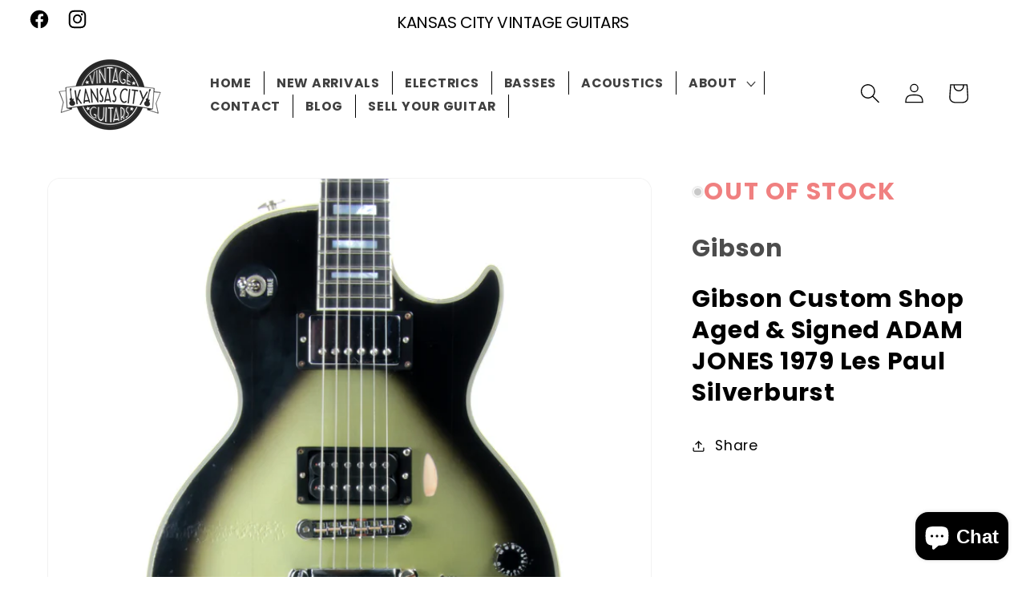

--- FILE ---
content_type: text/html; charset=utf-8
request_url: https://kcvintageguitars.com/products/gibson-custom-shop-aged-signed-adam-jones-1979-les-paul-silverburst
body_size: 34514
content:
<!doctype html>
<html class="no-js" lang="en">
  <head>
    <meta charset="utf-8">
    <meta http-equiv="X-UA-Compatible" content="IE=edge">
    <meta name="viewport" content="width=device-width,initial-scale=1">
    <meta name="theme-color" content="">
    <link rel="canonical" href="https://kcvintageguitars.com/products/gibson-custom-shop-aged-signed-adam-jones-1979-les-paul-silverburst"><link rel="icon" type="image/png" href="//kcvintageguitars.com/cdn/shop/files/Fullscreen_capture_562024_112601_PM_bmp.jpg?crop=center&height=32&v=1715056360&width=32"><link rel="preconnect" href="https://fonts.shopifycdn.com" crossorigin><title>
      Gibson Custom Shop Aged &amp; Signed ADAM JONES 1979 Les Paul Silverburst
 &ndash; Kansas City Vintage Guitars</title>

    
      <meta name="description" content="2020 Gibson Custom Shop Adam Jones AGED/SIGNED 1979 Les Paul Custom! HOLD... These were incredibly difficult to get as they sold out immediately. Only 79 made. Murphy Lab Aged and Hand-Signed by Adam Jones. The guitar is like new including the perfect condition case (many of these had issues with the case). It&#39;s a beau">
    

    

<meta property="og:site_name" content="Kansas City Vintage Guitars">
<meta property="og:url" content="https://kcvintageguitars.com/products/gibson-custom-shop-aged-signed-adam-jones-1979-les-paul-silverburst">
<meta property="og:title" content="Gibson Custom Shop Aged &amp; Signed ADAM JONES 1979 Les Paul Silverburst">
<meta property="og:type" content="product">
<meta property="og:description" content="2020 Gibson Custom Shop Adam Jones AGED/SIGNED 1979 Les Paul Custom! HOLD... These were incredibly difficult to get as they sold out immediately. Only 79 made. Murphy Lab Aged and Hand-Signed by Adam Jones. The guitar is like new including the perfect condition case (many of these had issues with the case). It&#39;s a beau"><meta property="og:image" content="http://kcvintageguitars.com/cdn/shop/products/IMG_9805_8876de0f-3ad6-40cf-8e95-9d139a4d54ca.jpg?v=1618592934">
  <meta property="og:image:secure_url" content="https://kcvintageguitars.com/cdn/shop/products/IMG_9805_8876de0f-3ad6-40cf-8e95-9d139a4d54ca.jpg?v=1618592934">
  <meta property="og:image:width" content="2691">
  <meta property="og:image:height" content="2690"><meta property="og:price:amount" content="17,999.99">
  <meta property="og:price:currency" content="USD"><meta name="twitter:card" content="summary_large_image">
<meta name="twitter:title" content="Gibson Custom Shop Aged &amp; Signed ADAM JONES 1979 Les Paul Silverburst">
<meta name="twitter:description" content="2020 Gibson Custom Shop Adam Jones AGED/SIGNED 1979 Les Paul Custom! HOLD... These were incredibly difficult to get as they sold out immediately. Only 79 made. Murphy Lab Aged and Hand-Signed by Adam Jones. The guitar is like new including the perfect condition case (many of these had issues with the case). It&#39;s a beau">


    <script src="//kcvintageguitars.com/cdn/shop/t/45/assets/constants.js?v=58251544750838685771708748918" defer="defer"></script>
    <script src="//kcvintageguitars.com/cdn/shop/t/45/assets/pubsub.js?v=158357773527763999511708748918" defer="defer"></script>
    <script src="//kcvintageguitars.com/cdn/shop/t/45/assets/global.js?v=37284204640041572741708748918" defer="defer"></script><script src="//kcvintageguitars.com/cdn/shop/t/45/assets/animations.js?v=88693664871331136111708748917" defer="defer"></script><script>window.performance && window.performance.mark && window.performance.mark('shopify.content_for_header.start');</script><meta name="google-site-verification" content="fYVPSFnI5bvXWbEf3Fhfafs-qetWRwYAf7cjzv6j5vQ">
<meta id="shopify-digital-wallet" name="shopify-digital-wallet" content="/17717813/digital_wallets/dialog">
<meta name="shopify-checkout-api-token" content="088d109dbf829ec39ed696c0aa242757">
<meta id="in-context-paypal-metadata" data-shop-id="17717813" data-venmo-supported="false" data-environment="production" data-locale="en_US" data-paypal-v4="true" data-currency="USD">
<link rel="alternate" type="application/json+oembed" href="https://kcvintageguitars.com/products/gibson-custom-shop-aged-signed-adam-jones-1979-les-paul-silverburst.oembed">
<script async="async" src="/checkouts/internal/preloads.js?locale=en-US"></script>
<link rel="preconnect" href="https://shop.app" crossorigin="anonymous">
<script async="async" src="https://shop.app/checkouts/internal/preloads.js?locale=en-US&shop_id=17717813" crossorigin="anonymous"></script>
<script id="shopify-features" type="application/json">{"accessToken":"088d109dbf829ec39ed696c0aa242757","betas":["rich-media-storefront-analytics"],"domain":"kcvintageguitars.com","predictiveSearch":true,"shopId":17717813,"locale":"en"}</script>
<script>var Shopify = Shopify || {};
Shopify.shop = "kansas-city-vintage-guitars.myshopify.com";
Shopify.locale = "en";
Shopify.currency = {"active":"USD","rate":"1.0"};
Shopify.country = "US";
Shopify.theme = {"name":"Updated copy of Dawn","id":140675711200,"schema_name":"Dawn","schema_version":"13.0.1","theme_store_id":887,"role":"main"};
Shopify.theme.handle = "null";
Shopify.theme.style = {"id":null,"handle":null};
Shopify.cdnHost = "kcvintageguitars.com/cdn";
Shopify.routes = Shopify.routes || {};
Shopify.routes.root = "/";</script>
<script type="module">!function(o){(o.Shopify=o.Shopify||{}).modules=!0}(window);</script>
<script>!function(o){function n(){var o=[];function n(){o.push(Array.prototype.slice.apply(arguments))}return n.q=o,n}var t=o.Shopify=o.Shopify||{};t.loadFeatures=n(),t.autoloadFeatures=n()}(window);</script>
<script>
  window.ShopifyPay = window.ShopifyPay || {};
  window.ShopifyPay.apiHost = "shop.app\/pay";
  window.ShopifyPay.redirectState = null;
</script>
<script id="shop-js-analytics" type="application/json">{"pageType":"product"}</script>
<script defer="defer" async type="module" src="//kcvintageguitars.com/cdn/shopifycloud/shop-js/modules/v2/client.init-shop-cart-sync_BT-GjEfc.en.esm.js"></script>
<script defer="defer" async type="module" src="//kcvintageguitars.com/cdn/shopifycloud/shop-js/modules/v2/chunk.common_D58fp_Oc.esm.js"></script>
<script defer="defer" async type="module" src="//kcvintageguitars.com/cdn/shopifycloud/shop-js/modules/v2/chunk.modal_xMitdFEc.esm.js"></script>
<script type="module">
  await import("//kcvintageguitars.com/cdn/shopifycloud/shop-js/modules/v2/client.init-shop-cart-sync_BT-GjEfc.en.esm.js");
await import("//kcvintageguitars.com/cdn/shopifycloud/shop-js/modules/v2/chunk.common_D58fp_Oc.esm.js");
await import("//kcvintageguitars.com/cdn/shopifycloud/shop-js/modules/v2/chunk.modal_xMitdFEc.esm.js");

  window.Shopify.SignInWithShop?.initShopCartSync?.({"fedCMEnabled":true,"windoidEnabled":true});

</script>
<script>
  window.Shopify = window.Shopify || {};
  if (!window.Shopify.featureAssets) window.Shopify.featureAssets = {};
  window.Shopify.featureAssets['shop-js'] = {"shop-cart-sync":["modules/v2/client.shop-cart-sync_DZOKe7Ll.en.esm.js","modules/v2/chunk.common_D58fp_Oc.esm.js","modules/v2/chunk.modal_xMitdFEc.esm.js"],"init-fed-cm":["modules/v2/client.init-fed-cm_B6oLuCjv.en.esm.js","modules/v2/chunk.common_D58fp_Oc.esm.js","modules/v2/chunk.modal_xMitdFEc.esm.js"],"shop-cash-offers":["modules/v2/client.shop-cash-offers_D2sdYoxE.en.esm.js","modules/v2/chunk.common_D58fp_Oc.esm.js","modules/v2/chunk.modal_xMitdFEc.esm.js"],"shop-login-button":["modules/v2/client.shop-login-button_QeVjl5Y3.en.esm.js","modules/v2/chunk.common_D58fp_Oc.esm.js","modules/v2/chunk.modal_xMitdFEc.esm.js"],"pay-button":["modules/v2/client.pay-button_DXTOsIq6.en.esm.js","modules/v2/chunk.common_D58fp_Oc.esm.js","modules/v2/chunk.modal_xMitdFEc.esm.js"],"shop-button":["modules/v2/client.shop-button_DQZHx9pm.en.esm.js","modules/v2/chunk.common_D58fp_Oc.esm.js","modules/v2/chunk.modal_xMitdFEc.esm.js"],"avatar":["modules/v2/client.avatar_BTnouDA3.en.esm.js"],"init-windoid":["modules/v2/client.init-windoid_CR1B-cfM.en.esm.js","modules/v2/chunk.common_D58fp_Oc.esm.js","modules/v2/chunk.modal_xMitdFEc.esm.js"],"init-shop-for-new-customer-accounts":["modules/v2/client.init-shop-for-new-customer-accounts_C_vY_xzh.en.esm.js","modules/v2/client.shop-login-button_QeVjl5Y3.en.esm.js","modules/v2/chunk.common_D58fp_Oc.esm.js","modules/v2/chunk.modal_xMitdFEc.esm.js"],"init-shop-email-lookup-coordinator":["modules/v2/client.init-shop-email-lookup-coordinator_BI7n9ZSv.en.esm.js","modules/v2/chunk.common_D58fp_Oc.esm.js","modules/v2/chunk.modal_xMitdFEc.esm.js"],"init-shop-cart-sync":["modules/v2/client.init-shop-cart-sync_BT-GjEfc.en.esm.js","modules/v2/chunk.common_D58fp_Oc.esm.js","modules/v2/chunk.modal_xMitdFEc.esm.js"],"shop-toast-manager":["modules/v2/client.shop-toast-manager_DiYdP3xc.en.esm.js","modules/v2/chunk.common_D58fp_Oc.esm.js","modules/v2/chunk.modal_xMitdFEc.esm.js"],"init-customer-accounts":["modules/v2/client.init-customer-accounts_D9ZNqS-Q.en.esm.js","modules/v2/client.shop-login-button_QeVjl5Y3.en.esm.js","modules/v2/chunk.common_D58fp_Oc.esm.js","modules/v2/chunk.modal_xMitdFEc.esm.js"],"init-customer-accounts-sign-up":["modules/v2/client.init-customer-accounts-sign-up_iGw4briv.en.esm.js","modules/v2/client.shop-login-button_QeVjl5Y3.en.esm.js","modules/v2/chunk.common_D58fp_Oc.esm.js","modules/v2/chunk.modal_xMitdFEc.esm.js"],"shop-follow-button":["modules/v2/client.shop-follow-button_CqMgW2wH.en.esm.js","modules/v2/chunk.common_D58fp_Oc.esm.js","modules/v2/chunk.modal_xMitdFEc.esm.js"],"checkout-modal":["modules/v2/client.checkout-modal_xHeaAweL.en.esm.js","modules/v2/chunk.common_D58fp_Oc.esm.js","modules/v2/chunk.modal_xMitdFEc.esm.js"],"shop-login":["modules/v2/client.shop-login_D91U-Q7h.en.esm.js","modules/v2/chunk.common_D58fp_Oc.esm.js","modules/v2/chunk.modal_xMitdFEc.esm.js"],"lead-capture":["modules/v2/client.lead-capture_BJmE1dJe.en.esm.js","modules/v2/chunk.common_D58fp_Oc.esm.js","modules/v2/chunk.modal_xMitdFEc.esm.js"],"payment-terms":["modules/v2/client.payment-terms_Ci9AEqFq.en.esm.js","modules/v2/chunk.common_D58fp_Oc.esm.js","modules/v2/chunk.modal_xMitdFEc.esm.js"]};
</script>
<script>(function() {
  var isLoaded = false;
  function asyncLoad() {
    if (isLoaded) return;
    isLoaded = true;
    var urls = ["https:\/\/cdn.hextom.com\/js\/quickannouncementbar.js?shop=kansas-city-vintage-guitars.myshopify.com"];
    for (var i = 0; i < urls.length; i++) {
      var s = document.createElement('script');
      s.type = 'text/javascript';
      s.async = true;
      s.src = urls[i];
      var x = document.getElementsByTagName('script')[0];
      x.parentNode.insertBefore(s, x);
    }
  };
  if(window.attachEvent) {
    window.attachEvent('onload', asyncLoad);
  } else {
    window.addEventListener('load', asyncLoad, false);
  }
})();</script>
<script id="__st">var __st={"a":17717813,"offset":-21600,"reqid":"b4b1445c-d1b4-4a0e-b403-98c38e2addf3-1769063374","pageurl":"kcvintageguitars.com\/products\/gibson-custom-shop-aged-signed-adam-jones-1979-les-paul-silverburst","u":"25a12148b22f","p":"product","rtyp":"product","rid":6110958813375};</script>
<script>window.ShopifyPaypalV4VisibilityTracking = true;</script>
<script id="captcha-bootstrap">!function(){'use strict';const t='contact',e='account',n='new_comment',o=[[t,t],['blogs',n],['comments',n],[t,'customer']],c=[[e,'customer_login'],[e,'guest_login'],[e,'recover_customer_password'],[e,'create_customer']],r=t=>t.map((([t,e])=>`form[action*='/${t}']:not([data-nocaptcha='true']) input[name='form_type'][value='${e}']`)).join(','),a=t=>()=>t?[...document.querySelectorAll(t)].map((t=>t.form)):[];function s(){const t=[...o],e=r(t);return a(e)}const i='password',u='form_key',d=['recaptcha-v3-token','g-recaptcha-response','h-captcha-response',i],f=()=>{try{return window.sessionStorage}catch{return}},m='__shopify_v',_=t=>t.elements[u];function p(t,e,n=!1){try{const o=window.sessionStorage,c=JSON.parse(o.getItem(e)),{data:r}=function(t){const{data:e,action:n}=t;return t[m]||n?{data:e,action:n}:{data:t,action:n}}(c);for(const[e,n]of Object.entries(r))t.elements[e]&&(t.elements[e].value=n);n&&o.removeItem(e)}catch(o){console.error('form repopulation failed',{error:o})}}const l='form_type',E='cptcha';function T(t){t.dataset[E]=!0}const w=window,h=w.document,L='Shopify',v='ce_forms',y='captcha';let A=!1;((t,e)=>{const n=(g='f06e6c50-85a8-45c8-87d0-21a2b65856fe',I='https://cdn.shopify.com/shopifycloud/storefront-forms-hcaptcha/ce_storefront_forms_captcha_hcaptcha.v1.5.2.iife.js',D={infoText:'Protected by hCaptcha',privacyText:'Privacy',termsText:'Terms'},(t,e,n)=>{const o=w[L][v],c=o.bindForm;if(c)return c(t,g,e,D).then(n);var r;o.q.push([[t,g,e,D],n]),r=I,A||(h.body.append(Object.assign(h.createElement('script'),{id:'captcha-provider',async:!0,src:r})),A=!0)});var g,I,D;w[L]=w[L]||{},w[L][v]=w[L][v]||{},w[L][v].q=[],w[L][y]=w[L][y]||{},w[L][y].protect=function(t,e){n(t,void 0,e),T(t)},Object.freeze(w[L][y]),function(t,e,n,w,h,L){const[v,y,A,g]=function(t,e,n){const i=e?o:[],u=t?c:[],d=[...i,...u],f=r(d),m=r(i),_=r(d.filter((([t,e])=>n.includes(e))));return[a(f),a(m),a(_),s()]}(w,h,L),I=t=>{const e=t.target;return e instanceof HTMLFormElement?e:e&&e.form},D=t=>v().includes(t);t.addEventListener('submit',(t=>{const e=I(t);if(!e)return;const n=D(e)&&!e.dataset.hcaptchaBound&&!e.dataset.recaptchaBound,o=_(e),c=g().includes(e)&&(!o||!o.value);(n||c)&&t.preventDefault(),c&&!n&&(function(t){try{if(!f())return;!function(t){const e=f();if(!e)return;const n=_(t);if(!n)return;const o=n.value;o&&e.removeItem(o)}(t);const e=Array.from(Array(32),(()=>Math.random().toString(36)[2])).join('');!function(t,e){_(t)||t.append(Object.assign(document.createElement('input'),{type:'hidden',name:u})),t.elements[u].value=e}(t,e),function(t,e){const n=f();if(!n)return;const o=[...t.querySelectorAll(`input[type='${i}']`)].map((({name:t})=>t)),c=[...d,...o],r={};for(const[a,s]of new FormData(t).entries())c.includes(a)||(r[a]=s);n.setItem(e,JSON.stringify({[m]:1,action:t.action,data:r}))}(t,e)}catch(e){console.error('failed to persist form',e)}}(e),e.submit())}));const S=(t,e)=>{t&&!t.dataset[E]&&(n(t,e.some((e=>e===t))),T(t))};for(const o of['focusin','change'])t.addEventListener(o,(t=>{const e=I(t);D(e)&&S(e,y())}));const B=e.get('form_key'),M=e.get(l),P=B&&M;t.addEventListener('DOMContentLoaded',(()=>{const t=y();if(P)for(const e of t)e.elements[l].value===M&&p(e,B);[...new Set([...A(),...v().filter((t=>'true'===t.dataset.shopifyCaptcha))])].forEach((e=>S(e,t)))}))}(h,new URLSearchParams(w.location.search),n,t,e,['guest_login'])})(!0,!0)}();</script>
<script integrity="sha256-4kQ18oKyAcykRKYeNunJcIwy7WH5gtpwJnB7kiuLZ1E=" data-source-attribution="shopify.loadfeatures" defer="defer" src="//kcvintageguitars.com/cdn/shopifycloud/storefront/assets/storefront/load_feature-a0a9edcb.js" crossorigin="anonymous"></script>
<script crossorigin="anonymous" defer="defer" src="//kcvintageguitars.com/cdn/shopifycloud/storefront/assets/shopify_pay/storefront-65b4c6d7.js?v=20250812"></script>
<script data-source-attribution="shopify.dynamic_checkout.dynamic.init">var Shopify=Shopify||{};Shopify.PaymentButton=Shopify.PaymentButton||{isStorefrontPortableWallets:!0,init:function(){window.Shopify.PaymentButton.init=function(){};var t=document.createElement("script");t.src="https://kcvintageguitars.com/cdn/shopifycloud/portable-wallets/latest/portable-wallets.en.js",t.type="module",document.head.appendChild(t)}};
</script>
<script data-source-attribution="shopify.dynamic_checkout.buyer_consent">
  function portableWalletsHideBuyerConsent(e){var t=document.getElementById("shopify-buyer-consent"),n=document.getElementById("shopify-subscription-policy-button");t&&n&&(t.classList.add("hidden"),t.setAttribute("aria-hidden","true"),n.removeEventListener("click",e))}function portableWalletsShowBuyerConsent(e){var t=document.getElementById("shopify-buyer-consent"),n=document.getElementById("shopify-subscription-policy-button");t&&n&&(t.classList.remove("hidden"),t.removeAttribute("aria-hidden"),n.addEventListener("click",e))}window.Shopify?.PaymentButton&&(window.Shopify.PaymentButton.hideBuyerConsent=portableWalletsHideBuyerConsent,window.Shopify.PaymentButton.showBuyerConsent=portableWalletsShowBuyerConsent);
</script>
<script data-source-attribution="shopify.dynamic_checkout.cart.bootstrap">document.addEventListener("DOMContentLoaded",(function(){function t(){return document.querySelector("shopify-accelerated-checkout-cart, shopify-accelerated-checkout")}if(t())Shopify.PaymentButton.init();else{new MutationObserver((function(e,n){t()&&(Shopify.PaymentButton.init(),n.disconnect())})).observe(document.body,{childList:!0,subtree:!0})}}));
</script>
<link id="shopify-accelerated-checkout-styles" rel="stylesheet" media="screen" href="https://kcvintageguitars.com/cdn/shopifycloud/portable-wallets/latest/accelerated-checkout-backwards-compat.css" crossorigin="anonymous">
<style id="shopify-accelerated-checkout-cart">
        #shopify-buyer-consent {
  margin-top: 1em;
  display: inline-block;
  width: 100%;
}

#shopify-buyer-consent.hidden {
  display: none;
}

#shopify-subscription-policy-button {
  background: none;
  border: none;
  padding: 0;
  text-decoration: underline;
  font-size: inherit;
  cursor: pointer;
}

#shopify-subscription-policy-button::before {
  box-shadow: none;
}

      </style>
<script id="sections-script" data-sections="header" defer="defer" src="//kcvintageguitars.com/cdn/shop/t/45/compiled_assets/scripts.js?v=11784"></script>
<script>window.performance && window.performance.mark && window.performance.mark('shopify.content_for_header.end');</script>


    <style data-shopify>
      @font-face {
  font-family: Poppins;
  font-weight: 400;
  font-style: normal;
  font-display: swap;
  src: url("//kcvintageguitars.com/cdn/fonts/poppins/poppins_n4.0ba78fa5af9b0e1a374041b3ceaadf0a43b41362.woff2") format("woff2"),
       url("//kcvintageguitars.com/cdn/fonts/poppins/poppins_n4.214741a72ff2596839fc9760ee7a770386cf16ca.woff") format("woff");
}

      @font-face {
  font-family: Poppins;
  font-weight: 700;
  font-style: normal;
  font-display: swap;
  src: url("//kcvintageguitars.com/cdn/fonts/poppins/poppins_n7.56758dcf284489feb014a026f3727f2f20a54626.woff2") format("woff2"),
       url("//kcvintageguitars.com/cdn/fonts/poppins/poppins_n7.f34f55d9b3d3205d2cd6f64955ff4b36f0cfd8da.woff") format("woff");
}

      @font-face {
  font-family: Poppins;
  font-weight: 400;
  font-style: italic;
  font-display: swap;
  src: url("//kcvintageguitars.com/cdn/fonts/poppins/poppins_i4.846ad1e22474f856bd6b81ba4585a60799a9f5d2.woff2") format("woff2"),
       url("//kcvintageguitars.com/cdn/fonts/poppins/poppins_i4.56b43284e8b52fc64c1fd271f289a39e8477e9ec.woff") format("woff");
}

      @font-face {
  font-family: Poppins;
  font-weight: 700;
  font-style: italic;
  font-display: swap;
  src: url("//kcvintageguitars.com/cdn/fonts/poppins/poppins_i7.42fd71da11e9d101e1e6c7932199f925f9eea42d.woff2") format("woff2"),
       url("//kcvintageguitars.com/cdn/fonts/poppins/poppins_i7.ec8499dbd7616004e21155106d13837fff4cf556.woff") format("woff");
}

      @font-face {
  font-family: Poppins;
  font-weight: 400;
  font-style: normal;
  font-display: swap;
  src: url("//kcvintageguitars.com/cdn/fonts/poppins/poppins_n4.0ba78fa5af9b0e1a374041b3ceaadf0a43b41362.woff2") format("woff2"),
       url("//kcvintageguitars.com/cdn/fonts/poppins/poppins_n4.214741a72ff2596839fc9760ee7a770386cf16ca.woff") format("woff");
}


      
        :root,
        .color-background-1 {
          --color-background: 255,255,255;
        
          --gradient-background: #ffffff;
        

        

        --color-foreground: 0,0,0;
        --color-background-contrast: 191,191,191;
        --color-shadow: 255,255,255;
        --color-button: 0,0,0;
        --color-button-text: 255,255,255;
        --color-secondary-button: 255,255,255;
        --color-secondary-button-text: 0,0,0;
        --color-link: 0,0,0;
        --color-badge-foreground: 0,0,0;
        --color-badge-background: 255,255,255;
        --color-badge-border: 0,0,0;
        --payment-terms-background-color: rgb(255 255 255);
      }
      
        
        .color-background-2 {
          --color-background: 215,215,215;
        
          --gradient-background: #d7d7d7;
        

        

        --color-foreground: 18,18,18;
        --color-background-contrast: 151,151,151;
        --color-shadow: 18,18,18;
        --color-button: 18,18,18;
        --color-button-text: 243,243,243;
        --color-secondary-button: 215,215,215;
        --color-secondary-button-text: 18,18,18;
        --color-link: 18,18,18;
        --color-badge-foreground: 18,18,18;
        --color-badge-background: 215,215,215;
        --color-badge-border: 18,18,18;
        --payment-terms-background-color: rgb(215 215 215);
      }
      
        
        .color-inverse {
          --color-background: 32,32,32;
        
          --gradient-background: #202020;
        

        

        --color-foreground: 255,255,255;
        --color-background-contrast: 45,45,45;
        --color-shadow: 0,0,0;
        --color-button: 255,255,255;
        --color-button-text: 0,0,0;
        --color-secondary-button: 32,32,32;
        --color-secondary-button-text: 255,255,255;
        --color-link: 255,255,255;
        --color-badge-foreground: 255,255,255;
        --color-badge-background: 32,32,32;
        --color-badge-border: 255,255,255;
        --payment-terms-background-color: rgb(32 32 32);
      }
      
        
        .color-accent-1 {
          --color-background: 244,244,244;
        
          --gradient-background: #f4f4f4;
        

        

        --color-foreground: 0,0,0;
        --color-background-contrast: 180,180,180;
        --color-shadow: 18,18,18;
        --color-button: 255,255,255;
        --color-button-text: 0,0,0;
        --color-secondary-button: 244,244,244;
        --color-secondary-button-text: 24,21,17;
        --color-link: 24,21,17;
        --color-badge-foreground: 0,0,0;
        --color-badge-background: 244,244,244;
        --color-badge-border: 0,0,0;
        --payment-terms-background-color: rgb(244 244 244);
      }
      
        
        .color-accent-2 {
          --color-background: 255,255,255;
        
          --gradient-background: #ffffff;
        

        

        --color-foreground: 0,0,0;
        --color-background-contrast: 191,191,191;
        --color-shadow: 18,18,18;
        --color-button: 100,166,196;
        --color-button-text: 35,35,35;
        --color-secondary-button: 255,255,255;
        --color-secondary-button-text: 255,255,255;
        --color-link: 255,255,255;
        --color-badge-foreground: 0,0,0;
        --color-badge-background: 255,255,255;
        --color-badge-border: 0,0,0;
        --payment-terms-background-color: rgb(255 255 255);
      }
      
        
        .color-scheme-2b19889f-7b5a-4d82-a0ff-8d81f928c863 {
          --color-background: 157,218,225;
        
          --gradient-background: #9ddae1;
        

        

        --color-foreground: 0,0,0;
        --color-background-contrast: 60,181,195;
        --color-shadow: 255,255,255;
        --color-button: 199,199,199;
        --color-button-text: 18,18,18;
        --color-secondary-button: 157,218,225;
        --color-secondary-button-text: 0,0,0;
        --color-link: 0,0,0;
        --color-badge-foreground: 0,0,0;
        --color-badge-background: 157,218,225;
        --color-badge-border: 0,0,0;
        --payment-terms-background-color: rgb(157 218 225);
      }
      
        
        .color-scheme-0c33dff5-fec8-4733-902e-a6568175f1cf {
          --color-background: 209,46,46;
        
          --gradient-background: linear-gradient(180deg, rgba(155, 0, 0, 1), rgba(166, 37, 0, 1) 50%, rgba(255, 196, 45, 1) 100%);
        

        

        --color-foreground: 0,0,0;
        --color-background-contrast: 105,23,23;
        --color-shadow: 255,255,255;
        --color-button: 199,199,199;
        --color-button-text: 18,18,18;
        --color-secondary-button: 209,46,46;
        --color-secondary-button-text: 0,0,0;
        --color-link: 0,0,0;
        --color-badge-foreground: 0,0,0;
        --color-badge-background: 209,46,46;
        --color-badge-border: 0,0,0;
        --payment-terms-background-color: rgb(209 46 46);
      }
      
        
        .color-scheme-8c1c8570-d064-4336-afe6-6c94287c1ea7 {
          --color-background: 57,28,8;
        
          --gradient-background: #391c08;
        

        

        --color-foreground: 0,0,0;
        --color-background-contrast: 79,39,11;
        --color-shadow: 255,255,255;
        --color-button: 199,199,199;
        --color-button-text: 18,18,18;
        --color-secondary-button: 57,28,8;
        --color-secondary-button-text: 0,0,0;
        --color-link: 0,0,0;
        --color-badge-foreground: 0,0,0;
        --color-badge-background: 57,28,8;
        --color-badge-border: 0,0,0;
        --payment-terms-background-color: rgb(57 28 8);
      }
      
        
        .color-scheme-132f0f30-a802-4324-be3c-50ef98651ca9 {
          --color-background: 255,255,255;
        
          --gradient-background: #ffffff;
        

        

        --color-foreground: 0,0,0;
        --color-background-contrast: 191,191,191;
        --color-shadow: 255,255,255;
        --color-button: 5,214,169;
        --color-button-text: 18,18,18;
        --color-secondary-button: 255,255,255;
        --color-secondary-button-text: 0,49,193;
        --color-link: 0,49,193;
        --color-badge-foreground: 0,0,0;
        --color-badge-background: 255,255,255;
        --color-badge-border: 0,0,0;
        --payment-terms-background-color: rgb(255 255 255);
      }
      
        
        .color-scheme-73131977-7c00-4856-acee-4a2632111256 {
          --color-background: 255,255,255;
        
          --gradient-background: linear-gradient(180deg, rgba(255, 187, 49, 1), rgba(100, 2, 2, 1) 100%);
        

        

        --color-foreground: 0,0,0;
        --color-background-contrast: 191,191,191;
        --color-shadow: 255,255,255;
        --color-button: 199,199,199;
        --color-button-text: 18,18,18;
        --color-secondary-button: 255,255,255;
        --color-secondary-button-text: 0,0,0;
        --color-link: 0,0,0;
        --color-badge-foreground: 0,0,0;
        --color-badge-background: 255,255,255;
        --color-badge-border: 0,0,0;
        --payment-terms-background-color: rgb(255 255 255);
      }
      
        
        .color-scheme-1c9e0f6a-ce48-4331-9c79-91a71228baf5 {
          --color-background: 255,255,255;
        
          --gradient-background: #ffffff;
        

        

        --color-foreground: 0,0,0;
        --color-background-contrast: 191,191,191;
        --color-shadow: 255,255,255;
        --color-button: 157,218,225;
        --color-button-text: 0,0,0;
        --color-secondary-button: 255,255,255;
        --color-secondary-button-text: 0,72,197;
        --color-link: 0,72,197;
        --color-badge-foreground: 0,0,0;
        --color-badge-background: 255,255,255;
        --color-badge-border: 0,0,0;
        --payment-terms-background-color: rgb(255 255 255);
      }
      
        
        .color-scheme-a487b27f-5fc0-4f59-aa98-534f8eb2f5ff {
          --color-background: 255,255,255;
        
          --gradient-background: #ffffff;
        

        

        --color-foreground: 0,0,0;
        --color-background-contrast: 191,191,191;
        --color-shadow: 255,255,255;
        --color-button: 0,0,0;
        --color-button-text: 255,255,255;
        --color-secondary-button: 255,255,255;
        --color-secondary-button-text: 0,28,190;
        --color-link: 0,28,190;
        --color-badge-foreground: 0,0,0;
        --color-badge-background: 255,255,255;
        --color-badge-border: 0,0,0;
        --payment-terms-background-color: rgb(255 255 255);
      }
      
        
        .color-scheme-161f8d40-dc27-407a-b467-0677645a07c6 {
          --color-background: 188,243,226;
        
          --gradient-background: #bcf3e2;
        

        

        --color-foreground: 0,0,0;
        --color-background-contrast: 80,224,179;
        --color-shadow: 255,255,255;
        --color-button: 5,214,169;
        --color-button-text: 255,255,255;
        --color-secondary-button: 188,243,226;
        --color-secondary-button-text: 0,0,0;
        --color-link: 0,0,0;
        --color-badge-foreground: 0,0,0;
        --color-badge-background: 188,243,226;
        --color-badge-border: 0,0,0;
        --payment-terms-background-color: rgb(188 243 226);
      }
      

      body, .color-background-1, .color-background-2, .color-inverse, .color-accent-1, .color-accent-2, .color-scheme-2b19889f-7b5a-4d82-a0ff-8d81f928c863, .color-scheme-0c33dff5-fec8-4733-902e-a6568175f1cf, .color-scheme-8c1c8570-d064-4336-afe6-6c94287c1ea7, .color-scheme-132f0f30-a802-4324-be3c-50ef98651ca9, .color-scheme-73131977-7c00-4856-acee-4a2632111256, .color-scheme-1c9e0f6a-ce48-4331-9c79-91a71228baf5, .color-scheme-a487b27f-5fc0-4f59-aa98-534f8eb2f5ff, .color-scheme-161f8d40-dc27-407a-b467-0677645a07c6 {
        color: rgba(var(--color-foreground), 0.75);
        background-color: rgb(var(--color-background));
      }

      :root {
        --font-body-family: Poppins, sans-serif;
        --font-body-style: normal;
        --font-body-weight: 400;
        --font-body-weight-bold: 700;

        --font-heading-family: Poppins, sans-serif;
        --font-heading-style: normal;
        --font-heading-weight: 400;

        --font-body-scale: 1.25;
        --font-heading-scale: 1.0;

        --media-padding: px;
        --media-border-opacity: 0.05;
        --media-border-width: 1px;
        --media-radius: 16px;
        --media-shadow-opacity: 0.0;
        --media-shadow-horizontal-offset: 0px;
        --media-shadow-vertical-offset: 4px;
        --media-shadow-blur-radius: 5px;
        --media-shadow-visible: 0;

        --page-width: 150rem;
        --page-width-margin: 0rem;

        --product-card-image-padding: 0.0rem;
        --product-card-corner-radius: 0.0rem;
        --product-card-text-alignment: left;
        --product-card-border-width: 0.0rem;
        --product-card-border-opacity: 0.2;
        --product-card-shadow-opacity: 0.0;
        --product-card-shadow-visible: 0;
        --product-card-shadow-horizontal-offset: 0.4rem;
        --product-card-shadow-vertical-offset: 0.4rem;
        --product-card-shadow-blur-radius: 0.5rem;

        --collection-card-image-padding: 0.0rem;
        --collection-card-corner-radius: 0.0rem;
        --collection-card-text-alignment: left;
        --collection-card-border-width: 0.0rem;
        --collection-card-border-opacity: 0.1;
        --collection-card-shadow-opacity: 0.0;
        --collection-card-shadow-visible: 0;
        --collection-card-shadow-horizontal-offset: 0.0rem;
        --collection-card-shadow-vertical-offset: 0.4rem;
        --collection-card-shadow-blur-radius: 0.5rem;

        --blog-card-image-padding: 0.0rem;
        --blog-card-corner-radius: 0.0rem;
        --blog-card-text-alignment: left;
        --blog-card-border-width: 0.0rem;
        --blog-card-border-opacity: 0.1;
        --blog-card-shadow-opacity: 0.0;
        --blog-card-shadow-visible: 0;
        --blog-card-shadow-horizontal-offset: 0.0rem;
        --blog-card-shadow-vertical-offset: 0.4rem;
        --blog-card-shadow-blur-radius: 0.5rem;

        --badge-corner-radius: 4.0rem;

        --popup-border-width: 1px;
        --popup-border-opacity: 1.0;
        --popup-corner-radius: 4px;
        --popup-shadow-opacity: 0.05;
        --popup-shadow-horizontal-offset: 0px;
        --popup-shadow-vertical-offset: 4px;
        --popup-shadow-blur-radius: 5px;

        --drawer-border-width: 1px;
        --drawer-border-opacity: 0.1;
        --drawer-shadow-opacity: 0.0;
        --drawer-shadow-horizontal-offset: 0px;
        --drawer-shadow-vertical-offset: 4px;
        --drawer-shadow-blur-radius: 5px;

        --spacing-sections-desktop: 0px;
        --spacing-sections-mobile: 0px;

        --grid-desktop-vertical-spacing: 8px;
        --grid-desktop-horizontal-spacing: 8px;
        --grid-mobile-vertical-spacing: 4px;
        --grid-mobile-horizontal-spacing: 4px;

        --text-boxes-border-opacity: 0.1;
        --text-boxes-border-width: 0px;
        --text-boxes-radius: 4px;
        --text-boxes-shadow-opacity: 0.0;
        --text-boxes-shadow-visible: 0;
        --text-boxes-shadow-horizontal-offset: 0px;
        --text-boxes-shadow-vertical-offset: 4px;
        --text-boxes-shadow-blur-radius: 5px;

        --buttons-radius: 4px;
        --buttons-radius-outset: 5px;
        --buttons-border-width: 1px;
        --buttons-border-opacity: 1.0;
        --buttons-shadow-opacity: 0.0;
        --buttons-shadow-visible: 0;
        --buttons-shadow-horizontal-offset: 0px;
        --buttons-shadow-vertical-offset: 4px;
        --buttons-shadow-blur-radius: 5px;
        --buttons-border-offset: 0.3px;

        --inputs-radius: 4px;
        --inputs-border-width: 1px;
        --inputs-border-opacity: 0.55;
        --inputs-shadow-opacity: 0.0;
        --inputs-shadow-horizontal-offset: 0px;
        --inputs-margin-offset: 0px;
        --inputs-shadow-vertical-offset: -4px;
        --inputs-shadow-blur-radius: 5px;
        --inputs-radius-outset: 5px;

        --variant-pills-radius: 40px;
        --variant-pills-border-width: 1px;
        --variant-pills-border-opacity: 0.55;
        --variant-pills-shadow-opacity: 0.0;
        --variant-pills-shadow-horizontal-offset: 0px;
        --variant-pills-shadow-vertical-offset: 4px;
        --variant-pills-shadow-blur-radius: 5px;
      }

      *,
      *::before,
      *::after {
        box-sizing: inherit;
      }

      html {
        box-sizing: border-box;
        font-size: calc(var(--font-body-scale) * 62.5%);
        height: 100%;
      }

      body {
        display: grid;
        grid-template-rows: auto auto 1fr auto;
        grid-template-columns: 100%;
        min-height: 100%;
        margin: 0;
        font-size: 1.5rem;
        letter-spacing: 0.06rem;
        line-height: calc(1 + 0.8 / var(--font-body-scale));
        font-family: var(--font-body-family);
        font-style: var(--font-body-style);
        font-weight: var(--font-body-weight);
      }

      @media screen and (min-width: 750px) {
        body {
          font-size: 1.6rem;
        }
      }
    </style>

    <link href="//kcvintageguitars.com/cdn/shop/t/45/assets/base.css?v=93405971894151239851708748917" rel="stylesheet" type="text/css" media="all" />
<link rel="preload" as="font" href="//kcvintageguitars.com/cdn/fonts/poppins/poppins_n4.0ba78fa5af9b0e1a374041b3ceaadf0a43b41362.woff2" type="font/woff2" crossorigin><link rel="preload" as="font" href="//kcvintageguitars.com/cdn/fonts/poppins/poppins_n4.0ba78fa5af9b0e1a374041b3ceaadf0a43b41362.woff2" type="font/woff2" crossorigin><link
        rel="stylesheet"
        href="//kcvintageguitars.com/cdn/shop/t/45/assets/component-predictive-search.css?v=118923337488134913561708748918"
        media="print"
        onload="this.media='all'"
      ><script>
      document.documentElement.className = document.documentElement.className.replace('no-js', 'js');
      if (Shopify.designMode) {
        document.documentElement.classList.add('shopify-design-mode');
      }
    </script>
  <script src="https://cdn.shopify.com/extensions/e8878072-2f6b-4e89-8082-94b04320908d/inbox-1254/assets/inbox-chat-loader.js" type="text/javascript" defer="defer"></script>
<link href="https://monorail-edge.shopifysvc.com" rel="dns-prefetch">
<script>(function(){if ("sendBeacon" in navigator && "performance" in window) {try {var session_token_from_headers = performance.getEntriesByType('navigation')[0].serverTiming.find(x => x.name == '_s').description;} catch {var session_token_from_headers = undefined;}var session_cookie_matches = document.cookie.match(/_shopify_s=([^;]*)/);var session_token_from_cookie = session_cookie_matches && session_cookie_matches.length === 2 ? session_cookie_matches[1] : "";var session_token = session_token_from_headers || session_token_from_cookie || "";function handle_abandonment_event(e) {var entries = performance.getEntries().filter(function(entry) {return /monorail-edge.shopifysvc.com/.test(entry.name);});if (!window.abandonment_tracked && entries.length === 0) {window.abandonment_tracked = true;var currentMs = Date.now();var navigation_start = performance.timing.navigationStart;var payload = {shop_id: 17717813,url: window.location.href,navigation_start,duration: currentMs - navigation_start,session_token,page_type: "product"};window.navigator.sendBeacon("https://monorail-edge.shopifysvc.com/v1/produce", JSON.stringify({schema_id: "online_store_buyer_site_abandonment/1.1",payload: payload,metadata: {event_created_at_ms: currentMs,event_sent_at_ms: currentMs}}));}}window.addEventListener('pagehide', handle_abandonment_event);}}());</script>
<script id="web-pixels-manager-setup">(function e(e,d,r,n,o){if(void 0===o&&(o={}),!Boolean(null===(a=null===(i=window.Shopify)||void 0===i?void 0:i.analytics)||void 0===a?void 0:a.replayQueue)){var i,a;window.Shopify=window.Shopify||{};var t=window.Shopify;t.analytics=t.analytics||{};var s=t.analytics;s.replayQueue=[],s.publish=function(e,d,r){return s.replayQueue.push([e,d,r]),!0};try{self.performance.mark("wpm:start")}catch(e){}var l=function(){var e={modern:/Edge?\/(1{2}[4-9]|1[2-9]\d|[2-9]\d{2}|\d{4,})\.\d+(\.\d+|)|Firefox\/(1{2}[4-9]|1[2-9]\d|[2-9]\d{2}|\d{4,})\.\d+(\.\d+|)|Chrom(ium|e)\/(9{2}|\d{3,})\.\d+(\.\d+|)|(Maci|X1{2}).+ Version\/(15\.\d+|(1[6-9]|[2-9]\d|\d{3,})\.\d+)([,.]\d+|)( \(\w+\)|)( Mobile\/\w+|) Safari\/|Chrome.+OPR\/(9{2}|\d{3,})\.\d+\.\d+|(CPU[ +]OS|iPhone[ +]OS|CPU[ +]iPhone|CPU IPhone OS|CPU iPad OS)[ +]+(15[._]\d+|(1[6-9]|[2-9]\d|\d{3,})[._]\d+)([._]\d+|)|Android:?[ /-](13[3-9]|1[4-9]\d|[2-9]\d{2}|\d{4,})(\.\d+|)(\.\d+|)|Android.+Firefox\/(13[5-9]|1[4-9]\d|[2-9]\d{2}|\d{4,})\.\d+(\.\d+|)|Android.+Chrom(ium|e)\/(13[3-9]|1[4-9]\d|[2-9]\d{2}|\d{4,})\.\d+(\.\d+|)|SamsungBrowser\/([2-9]\d|\d{3,})\.\d+/,legacy:/Edge?\/(1[6-9]|[2-9]\d|\d{3,})\.\d+(\.\d+|)|Firefox\/(5[4-9]|[6-9]\d|\d{3,})\.\d+(\.\d+|)|Chrom(ium|e)\/(5[1-9]|[6-9]\d|\d{3,})\.\d+(\.\d+|)([\d.]+$|.*Safari\/(?![\d.]+ Edge\/[\d.]+$))|(Maci|X1{2}).+ Version\/(10\.\d+|(1[1-9]|[2-9]\d|\d{3,})\.\d+)([,.]\d+|)( \(\w+\)|)( Mobile\/\w+|) Safari\/|Chrome.+OPR\/(3[89]|[4-9]\d|\d{3,})\.\d+\.\d+|(CPU[ +]OS|iPhone[ +]OS|CPU[ +]iPhone|CPU IPhone OS|CPU iPad OS)[ +]+(10[._]\d+|(1[1-9]|[2-9]\d|\d{3,})[._]\d+)([._]\d+|)|Android:?[ /-](13[3-9]|1[4-9]\d|[2-9]\d{2}|\d{4,})(\.\d+|)(\.\d+|)|Mobile Safari.+OPR\/([89]\d|\d{3,})\.\d+\.\d+|Android.+Firefox\/(13[5-9]|1[4-9]\d|[2-9]\d{2}|\d{4,})\.\d+(\.\d+|)|Android.+Chrom(ium|e)\/(13[3-9]|1[4-9]\d|[2-9]\d{2}|\d{4,})\.\d+(\.\d+|)|Android.+(UC? ?Browser|UCWEB|U3)[ /]?(15\.([5-9]|\d{2,})|(1[6-9]|[2-9]\d|\d{3,})\.\d+)\.\d+|SamsungBrowser\/(5\.\d+|([6-9]|\d{2,})\.\d+)|Android.+MQ{2}Browser\/(14(\.(9|\d{2,})|)|(1[5-9]|[2-9]\d|\d{3,})(\.\d+|))(\.\d+|)|K[Aa][Ii]OS\/(3\.\d+|([4-9]|\d{2,})\.\d+)(\.\d+|)/},d=e.modern,r=e.legacy,n=navigator.userAgent;return n.match(d)?"modern":n.match(r)?"legacy":"unknown"}(),u="modern"===l?"modern":"legacy",c=(null!=n?n:{modern:"",legacy:""})[u],f=function(e){return[e.baseUrl,"/wpm","/b",e.hashVersion,"modern"===e.buildTarget?"m":"l",".js"].join("")}({baseUrl:d,hashVersion:r,buildTarget:u}),m=function(e){var d=e.version,r=e.bundleTarget,n=e.surface,o=e.pageUrl,i=e.monorailEndpoint;return{emit:function(e){var a=e.status,t=e.errorMsg,s=(new Date).getTime(),l=JSON.stringify({metadata:{event_sent_at_ms:s},events:[{schema_id:"web_pixels_manager_load/3.1",payload:{version:d,bundle_target:r,page_url:o,status:a,surface:n,error_msg:t},metadata:{event_created_at_ms:s}}]});if(!i)return console&&console.warn&&console.warn("[Web Pixels Manager] No Monorail endpoint provided, skipping logging."),!1;try{return self.navigator.sendBeacon.bind(self.navigator)(i,l)}catch(e){}var u=new XMLHttpRequest;try{return u.open("POST",i,!0),u.setRequestHeader("Content-Type","text/plain"),u.send(l),!0}catch(e){return console&&console.warn&&console.warn("[Web Pixels Manager] Got an unhandled error while logging to Monorail."),!1}}}}({version:r,bundleTarget:l,surface:e.surface,pageUrl:self.location.href,monorailEndpoint:e.monorailEndpoint});try{o.browserTarget=l,function(e){var d=e.src,r=e.async,n=void 0===r||r,o=e.onload,i=e.onerror,a=e.sri,t=e.scriptDataAttributes,s=void 0===t?{}:t,l=document.createElement("script"),u=document.querySelector("head"),c=document.querySelector("body");if(l.async=n,l.src=d,a&&(l.integrity=a,l.crossOrigin="anonymous"),s)for(var f in s)if(Object.prototype.hasOwnProperty.call(s,f))try{l.dataset[f]=s[f]}catch(e){}if(o&&l.addEventListener("load",o),i&&l.addEventListener("error",i),u)u.appendChild(l);else{if(!c)throw new Error("Did not find a head or body element to append the script");c.appendChild(l)}}({src:f,async:!0,onload:function(){if(!function(){var e,d;return Boolean(null===(d=null===(e=window.Shopify)||void 0===e?void 0:e.analytics)||void 0===d?void 0:d.initialized)}()){var d=window.webPixelsManager.init(e)||void 0;if(d){var r=window.Shopify.analytics;r.replayQueue.forEach((function(e){var r=e[0],n=e[1],o=e[2];d.publishCustomEvent(r,n,o)})),r.replayQueue=[],r.publish=d.publishCustomEvent,r.visitor=d.visitor,r.initialized=!0}}},onerror:function(){return m.emit({status:"failed",errorMsg:"".concat(f," has failed to load")})},sri:function(e){var d=/^sha384-[A-Za-z0-9+/=]+$/;return"string"==typeof e&&d.test(e)}(c)?c:"",scriptDataAttributes:o}),m.emit({status:"loading"})}catch(e){m.emit({status:"failed",errorMsg:(null==e?void 0:e.message)||"Unknown error"})}}})({shopId: 17717813,storefrontBaseUrl: "https://kcvintageguitars.com",extensionsBaseUrl: "https://extensions.shopifycdn.com/cdn/shopifycloud/web-pixels-manager",monorailEndpoint: "https://monorail-edge.shopifysvc.com/unstable/produce_batch",surface: "storefront-renderer",enabledBetaFlags: ["2dca8a86"],webPixelsConfigList: [{"id":"506757344","configuration":"{\"config\":\"{\\\"pixel_id\\\":\\\"G-X771FDJXRE\\\",\\\"target_country\\\":\\\"US\\\",\\\"gtag_events\\\":[{\\\"type\\\":\\\"begin_checkout\\\",\\\"action_label\\\":\\\"G-X771FDJXRE\\\"},{\\\"type\\\":\\\"search\\\",\\\"action_label\\\":\\\"G-X771FDJXRE\\\"},{\\\"type\\\":\\\"view_item\\\",\\\"action_label\\\":[\\\"G-X771FDJXRE\\\",\\\"MC-6BVESPB3MH\\\"]},{\\\"type\\\":\\\"purchase\\\",\\\"action_label\\\":[\\\"G-X771FDJXRE\\\",\\\"MC-6BVESPB3MH\\\"]},{\\\"type\\\":\\\"page_view\\\",\\\"action_label\\\":[\\\"G-X771FDJXRE\\\",\\\"MC-6BVESPB3MH\\\"]},{\\\"type\\\":\\\"add_payment_info\\\",\\\"action_label\\\":\\\"G-X771FDJXRE\\\"},{\\\"type\\\":\\\"add_to_cart\\\",\\\"action_label\\\":\\\"G-X771FDJXRE\\\"}],\\\"enable_monitoring_mode\\\":false}\"}","eventPayloadVersion":"v1","runtimeContext":"OPEN","scriptVersion":"b2a88bafab3e21179ed38636efcd8a93","type":"APP","apiClientId":1780363,"privacyPurposes":[],"dataSharingAdjustments":{"protectedCustomerApprovalScopes":["read_customer_address","read_customer_email","read_customer_name","read_customer_personal_data","read_customer_phone"]}},{"id":"shopify-app-pixel","configuration":"{}","eventPayloadVersion":"v1","runtimeContext":"STRICT","scriptVersion":"0450","apiClientId":"shopify-pixel","type":"APP","privacyPurposes":["ANALYTICS","MARKETING"]},{"id":"shopify-custom-pixel","eventPayloadVersion":"v1","runtimeContext":"LAX","scriptVersion":"0450","apiClientId":"shopify-pixel","type":"CUSTOM","privacyPurposes":["ANALYTICS","MARKETING"]}],isMerchantRequest: false,initData: {"shop":{"name":"Kansas City Vintage Guitars","paymentSettings":{"currencyCode":"USD"},"myshopifyDomain":"kansas-city-vintage-guitars.myshopify.com","countryCode":"US","storefrontUrl":"https:\/\/kcvintageguitars.com"},"customer":null,"cart":null,"checkout":null,"productVariants":[{"price":{"amount":17999.99,"currencyCode":"USD"},"product":{"title":"Gibson Custom Shop Aged \u0026 Signed ADAM JONES 1979 Les Paul Silverburst","vendor":"Gibson","id":"6110958813375","untranslatedTitle":"Gibson Custom Shop Aged \u0026 Signed ADAM JONES 1979 Les Paul Silverburst","url":"\/products\/gibson-custom-shop-aged-signed-adam-jones-1979-les-paul-silverburst","type":"Electric Guitars"},"id":"37593175654591","image":{"src":"\/\/kcvintageguitars.com\/cdn\/shop\/products\/IMG_9805_8876de0f-3ad6-40cf-8e95-9d139a4d54ca.jpg?v=1618592934"},"sku":"KC01028","title":"Default Title","untranslatedTitle":"Default Title"}],"purchasingCompany":null},},"https://kcvintageguitars.com/cdn","fcfee988w5aeb613cpc8e4bc33m6693e112",{"modern":"","legacy":""},{"shopId":"17717813","storefrontBaseUrl":"https:\/\/kcvintageguitars.com","extensionBaseUrl":"https:\/\/extensions.shopifycdn.com\/cdn\/shopifycloud\/web-pixels-manager","surface":"storefront-renderer","enabledBetaFlags":"[\"2dca8a86\"]","isMerchantRequest":"false","hashVersion":"fcfee988w5aeb613cpc8e4bc33m6693e112","publish":"custom","events":"[[\"page_viewed\",{}],[\"product_viewed\",{\"productVariant\":{\"price\":{\"amount\":17999.99,\"currencyCode\":\"USD\"},\"product\":{\"title\":\"Gibson Custom Shop Aged \u0026 Signed ADAM JONES 1979 Les Paul Silverburst\",\"vendor\":\"Gibson\",\"id\":\"6110958813375\",\"untranslatedTitle\":\"Gibson Custom Shop Aged \u0026 Signed ADAM JONES 1979 Les Paul Silverburst\",\"url\":\"\/products\/gibson-custom-shop-aged-signed-adam-jones-1979-les-paul-silverburst\",\"type\":\"Electric Guitars\"},\"id\":\"37593175654591\",\"image\":{\"src\":\"\/\/kcvintageguitars.com\/cdn\/shop\/products\/IMG_9805_8876de0f-3ad6-40cf-8e95-9d139a4d54ca.jpg?v=1618592934\"},\"sku\":\"KC01028\",\"title\":\"Default Title\",\"untranslatedTitle\":\"Default Title\"}}]]"});</script><script>
  window.ShopifyAnalytics = window.ShopifyAnalytics || {};
  window.ShopifyAnalytics.meta = window.ShopifyAnalytics.meta || {};
  window.ShopifyAnalytics.meta.currency = 'USD';
  var meta = {"product":{"id":6110958813375,"gid":"gid:\/\/shopify\/Product\/6110958813375","vendor":"Gibson","type":"Electric Guitars","handle":"gibson-custom-shop-aged-signed-adam-jones-1979-les-paul-silverburst","variants":[{"id":37593175654591,"price":1799999,"name":"Gibson Custom Shop Aged \u0026 Signed ADAM JONES 1979 Les Paul Silverburst","public_title":null,"sku":"KC01028"}],"remote":false},"page":{"pageType":"product","resourceType":"product","resourceId":6110958813375,"requestId":"b4b1445c-d1b4-4a0e-b403-98c38e2addf3-1769063374"}};
  for (var attr in meta) {
    window.ShopifyAnalytics.meta[attr] = meta[attr];
  }
</script>
<script class="analytics">
  (function () {
    var customDocumentWrite = function(content) {
      var jquery = null;

      if (window.jQuery) {
        jquery = window.jQuery;
      } else if (window.Checkout && window.Checkout.$) {
        jquery = window.Checkout.$;
      }

      if (jquery) {
        jquery('body').append(content);
      }
    };

    var hasLoggedConversion = function(token) {
      if (token) {
        return document.cookie.indexOf('loggedConversion=' + token) !== -1;
      }
      return false;
    }

    var setCookieIfConversion = function(token) {
      if (token) {
        var twoMonthsFromNow = new Date(Date.now());
        twoMonthsFromNow.setMonth(twoMonthsFromNow.getMonth() + 2);

        document.cookie = 'loggedConversion=' + token + '; expires=' + twoMonthsFromNow;
      }
    }

    var trekkie = window.ShopifyAnalytics.lib = window.trekkie = window.trekkie || [];
    if (trekkie.integrations) {
      return;
    }
    trekkie.methods = [
      'identify',
      'page',
      'ready',
      'track',
      'trackForm',
      'trackLink'
    ];
    trekkie.factory = function(method) {
      return function() {
        var args = Array.prototype.slice.call(arguments);
        args.unshift(method);
        trekkie.push(args);
        return trekkie;
      };
    };
    for (var i = 0; i < trekkie.methods.length; i++) {
      var key = trekkie.methods[i];
      trekkie[key] = trekkie.factory(key);
    }
    trekkie.load = function(config) {
      trekkie.config = config || {};
      trekkie.config.initialDocumentCookie = document.cookie;
      var first = document.getElementsByTagName('script')[0];
      var script = document.createElement('script');
      script.type = 'text/javascript';
      script.onerror = function(e) {
        var scriptFallback = document.createElement('script');
        scriptFallback.type = 'text/javascript';
        scriptFallback.onerror = function(error) {
                var Monorail = {
      produce: function produce(monorailDomain, schemaId, payload) {
        var currentMs = new Date().getTime();
        var event = {
          schema_id: schemaId,
          payload: payload,
          metadata: {
            event_created_at_ms: currentMs,
            event_sent_at_ms: currentMs
          }
        };
        return Monorail.sendRequest("https://" + monorailDomain + "/v1/produce", JSON.stringify(event));
      },
      sendRequest: function sendRequest(endpointUrl, payload) {
        // Try the sendBeacon API
        if (window && window.navigator && typeof window.navigator.sendBeacon === 'function' && typeof window.Blob === 'function' && !Monorail.isIos12()) {
          var blobData = new window.Blob([payload], {
            type: 'text/plain'
          });

          if (window.navigator.sendBeacon(endpointUrl, blobData)) {
            return true;
          } // sendBeacon was not successful

        } // XHR beacon

        var xhr = new XMLHttpRequest();

        try {
          xhr.open('POST', endpointUrl);
          xhr.setRequestHeader('Content-Type', 'text/plain');
          xhr.send(payload);
        } catch (e) {
          console.log(e);
        }

        return false;
      },
      isIos12: function isIos12() {
        return window.navigator.userAgent.lastIndexOf('iPhone; CPU iPhone OS 12_') !== -1 || window.navigator.userAgent.lastIndexOf('iPad; CPU OS 12_') !== -1;
      }
    };
    Monorail.produce('monorail-edge.shopifysvc.com',
      'trekkie_storefront_load_errors/1.1',
      {shop_id: 17717813,
      theme_id: 140675711200,
      app_name: "storefront",
      context_url: window.location.href,
      source_url: "//kcvintageguitars.com/cdn/s/trekkie.storefront.1bbfab421998800ff09850b62e84b8915387986d.min.js"});

        };
        scriptFallback.async = true;
        scriptFallback.src = '//kcvintageguitars.com/cdn/s/trekkie.storefront.1bbfab421998800ff09850b62e84b8915387986d.min.js';
        first.parentNode.insertBefore(scriptFallback, first);
      };
      script.async = true;
      script.src = '//kcvintageguitars.com/cdn/s/trekkie.storefront.1bbfab421998800ff09850b62e84b8915387986d.min.js';
      first.parentNode.insertBefore(script, first);
    };
    trekkie.load(
      {"Trekkie":{"appName":"storefront","development":false,"defaultAttributes":{"shopId":17717813,"isMerchantRequest":null,"themeId":140675711200,"themeCityHash":"2773261263184228125","contentLanguage":"en","currency":"USD","eventMetadataId":"02150735-7b41-49b8-a1c7-a4360597f7c9"},"isServerSideCookieWritingEnabled":true,"monorailRegion":"shop_domain","enabledBetaFlags":["65f19447"]},"Session Attribution":{},"S2S":{"facebookCapiEnabled":false,"source":"trekkie-storefront-renderer","apiClientId":580111}}
    );

    var loaded = false;
    trekkie.ready(function() {
      if (loaded) return;
      loaded = true;

      window.ShopifyAnalytics.lib = window.trekkie;

      var originalDocumentWrite = document.write;
      document.write = customDocumentWrite;
      try { window.ShopifyAnalytics.merchantGoogleAnalytics.call(this); } catch(error) {};
      document.write = originalDocumentWrite;

      window.ShopifyAnalytics.lib.page(null,{"pageType":"product","resourceType":"product","resourceId":6110958813375,"requestId":"b4b1445c-d1b4-4a0e-b403-98c38e2addf3-1769063374","shopifyEmitted":true});

      var match = window.location.pathname.match(/checkouts\/(.+)\/(thank_you|post_purchase)/)
      var token = match? match[1]: undefined;
      if (!hasLoggedConversion(token)) {
        setCookieIfConversion(token);
        window.ShopifyAnalytics.lib.track("Viewed Product",{"currency":"USD","variantId":37593175654591,"productId":6110958813375,"productGid":"gid:\/\/shopify\/Product\/6110958813375","name":"Gibson Custom Shop Aged \u0026 Signed ADAM JONES 1979 Les Paul Silverburst","price":"17999.99","sku":"KC01028","brand":"Gibson","variant":null,"category":"Electric Guitars","nonInteraction":true,"remote":false},undefined,undefined,{"shopifyEmitted":true});
      window.ShopifyAnalytics.lib.track("monorail:\/\/trekkie_storefront_viewed_product\/1.1",{"currency":"USD","variantId":37593175654591,"productId":6110958813375,"productGid":"gid:\/\/shopify\/Product\/6110958813375","name":"Gibson Custom Shop Aged \u0026 Signed ADAM JONES 1979 Les Paul Silverburst","price":"17999.99","sku":"KC01028","brand":"Gibson","variant":null,"category":"Electric Guitars","nonInteraction":true,"remote":false,"referer":"https:\/\/kcvintageguitars.com\/products\/gibson-custom-shop-aged-signed-adam-jones-1979-les-paul-silverburst"});
      }
    });


        var eventsListenerScript = document.createElement('script');
        eventsListenerScript.async = true;
        eventsListenerScript.src = "//kcvintageguitars.com/cdn/shopifycloud/storefront/assets/shop_events_listener-3da45d37.js";
        document.getElementsByTagName('head')[0].appendChild(eventsListenerScript);

})();</script>
<script
  defer
  src="https://kcvintageguitars.com/cdn/shopifycloud/perf-kit/shopify-perf-kit-3.0.4.min.js"
  data-application="storefront-renderer"
  data-shop-id="17717813"
  data-render-region="gcp-us-central1"
  data-page-type="product"
  data-theme-instance-id="140675711200"
  data-theme-name="Dawn"
  data-theme-version="13.0.1"
  data-monorail-region="shop_domain"
  data-resource-timing-sampling-rate="10"
  data-shs="true"
  data-shs-beacon="true"
  data-shs-export-with-fetch="true"
  data-shs-logs-sample-rate="1"
  data-shs-beacon-endpoint="https://kcvintageguitars.com/api/collect"
></script>
</head>

  <body class="gradient animate--hover-vertical-lift">
    <a class="skip-to-content-link button visually-hidden" href="#MainContent">
      Skip to content
    </a><!-- BEGIN sections: header-group -->
<div id="shopify-section-sections--17531766014176__d599d9d3-49c4-4193-87aa-94146514fe7b" class="shopify-section shopify-section-group-header-group announcement-bar-section"><link href="//kcvintageguitars.com/cdn/shop/t/45/assets/component-slideshow.css?v=107725913939919748051708748918" rel="stylesheet" type="text/css" media="all" />
<link href="//kcvintageguitars.com/cdn/shop/t/45/assets/component-slider.css?v=142503135496229589681708748918" rel="stylesheet" type="text/css" media="all" />

  <link href="//kcvintageguitars.com/cdn/shop/t/45/assets/component-list-social.css?v=35792976012981934991708748917" rel="stylesheet" type="text/css" media="all" />


<div
  class="utility-bar color-background-1 gradient"
  
>
  <div class="page-width utility-bar__grid utility-bar__grid--3-col">

<ul class="list-unstyled list-social" role="list"><li class="list-social__item">
      <a href="https://www.facebook.com/kcvintageguitars/" class="link list-social__link"><svg aria-hidden="true" focusable="false" class="icon icon-facebook" viewBox="0 0 20 20">
  <path fill="currentColor" d="M18 10.049C18 5.603 14.419 2 10 2c-4.419 0-8 3.603-8 8.049C2 14.067 4.925 17.396 8.75 18v-5.624H6.719v-2.328h2.03V8.275c0-2.017 1.195-3.132 3.023-3.132.874 0 1.79.158 1.79.158v1.98h-1.009c-.994 0-1.303.621-1.303 1.258v1.51h2.219l-.355 2.326H11.25V18c3.825-.604 6.75-3.933 6.75-7.951Z"/>
</svg>
<span class="visually-hidden">Facebook</span>
      </a>
    </li><li class="list-social__item">
      <a href="https://www.instagram.com/kcvintageguitars/" class="link list-social__link"><svg aria-hidden="true" focusable="false" class="icon icon-instagram" viewBox="0 0 20 20">
  <path fill="currentColor" fill-rule="evenodd" d="M13.23 3.492c-.84-.037-1.096-.046-3.23-.046-2.144 0-2.39.01-3.238.055-.776.027-1.195.164-1.487.273a2.43 2.43 0 0 0-.912.593 2.486 2.486 0 0 0-.602.922c-.11.282-.238.702-.274 1.486-.046.84-.046 1.095-.046 3.23 0 2.134.01 2.39.046 3.229.004.51.097 1.016.274 1.495.145.365.319.639.602.913.282.282.538.456.92.602.474.176.974.268 1.479.273.848.046 1.103.046 3.238.046 2.134 0 2.39-.01 3.23-.046.784-.036 1.203-.164 1.486-.273.374-.146.648-.329.921-.602.283-.283.447-.548.602-.922.177-.476.27-.979.274-1.486.037-.84.046-1.095.046-3.23 0-2.134-.01-2.39-.055-3.229-.027-.784-.164-1.204-.274-1.495a2.43 2.43 0 0 0-.593-.913 2.604 2.604 0 0 0-.92-.602c-.284-.11-.703-.237-1.488-.273ZM6.697 2.05c.857-.036 1.131-.045 3.302-.045 1.1-.014 2.202.001 3.302.045.664.014 1.321.14 1.943.374a3.968 3.968 0 0 1 1.414.922c.41.397.728.88.93 1.414.23.622.354 1.279.365 1.942C18 7.56 18 7.824 18 10.005c0 2.17-.01 2.444-.046 3.292-.036.858-.173 1.442-.374 1.943-.2.53-.474.976-.92 1.423a3.896 3.896 0 0 1-1.415.922c-.51.191-1.095.337-1.943.374-.857.036-1.122.045-3.302.045-2.171 0-2.445-.009-3.302-.055-.849-.027-1.432-.164-1.943-.364a4.152 4.152 0 0 1-1.414-.922 4.128 4.128 0 0 1-.93-1.423c-.183-.51-.329-1.085-.365-1.943C2.009 12.45 2 12.167 2 10.004c0-2.161 0-2.435.055-3.302.027-.848.164-1.432.365-1.942a4.44 4.44 0 0 1 .92-1.414 4.18 4.18 0 0 1 1.415-.93c.51-.183 1.094-.33 1.943-.366Zm.427 4.806a4.105 4.105 0 1 1 5.805 5.805 4.105 4.105 0 0 1-5.805-5.805Zm1.882 5.371a2.668 2.668 0 1 0 2.042-4.93 2.668 2.668 0 0 0-2.042 4.93Zm5.922-5.942a.958.958 0 1 1-1.355-1.355.958.958 0 0 1 1.355 1.355Z" clip-rule="evenodd"/>
</svg>
<span class="visually-hidden">Instagram</span>
      </a>
    </li></ul>
<div
        class="announcement-bar announcement-bar--one-announcement"
        role="region"
        aria-label="Announcement"
        
      ><a
              href="https://kcvintageguitars.com/"
              class="announcement-bar__link link link--text focus-inset animate-arrow"
            ><p class="announcement-bar__message h5">
            <span>KANSAS CITY VINTAGE GUITARS</span><svg
  viewBox="0 0 14 10"
  fill="none"
  aria-hidden="true"
  focusable="false"
  class="icon icon-arrow"
  xmlns="http://www.w3.org/2000/svg"
>
  <path fill-rule="evenodd" clip-rule="evenodd" d="M8.537.808a.5.5 0 01.817-.162l4 4a.5.5 0 010 .708l-4 4a.5.5 0 11-.708-.708L11.793 5.5H1a.5.5 0 010-1h10.793L8.646 1.354a.5.5 0 01-.109-.546z" fill="currentColor">
</svg>

</p></a></div><div class="localization-wrapper">
</div>
  </div>
</div>


<style> #shopify-section-sections--17531766014176__d599d9d3-49c4-4193-87aa-94146514fe7b .announcement-bar__message {font-size: 20px; font-weight: 500; height: 0px; margin-top: -7px; margin-bottom: -7px;} #shopify-section-sections--17531766014176__d599d9d3-49c4-4193-87aa-94146514fe7b .h5 {line-height: 150%; letter-spacing: -0.5px;} #shopify-section-sections--17531766014176__d599d9d3-49c4-4193-87aa-94146514fe7b a:hover {color: #05d6a9; opacity: 1;} #shopify-section-sections--17531766014176__d599d9d3-49c4-4193-87aa-94146514fe7b .announcement-bar__link .announcement-bar__message svg {display: none;} </style></div><div id="shopify-section-sections--17531766014176__header" class="shopify-section shopify-section-group-header-group section-header"><link rel="stylesheet" href="//kcvintageguitars.com/cdn/shop/t/45/assets/component-list-menu.css?v=151968516119678728991708748917" media="print" onload="this.media='all'">
<link rel="stylesheet" href="//kcvintageguitars.com/cdn/shop/t/45/assets/component-search.css?v=165164710990765432851708748918" media="print" onload="this.media='all'">
<link rel="stylesheet" href="//kcvintageguitars.com/cdn/shop/t/45/assets/component-menu-drawer.css?v=85170387104997277661708748918" media="print" onload="this.media='all'">
<link rel="stylesheet" href="//kcvintageguitars.com/cdn/shop/t/45/assets/component-cart-notification.css?v=54116361853792938221708748917" media="print" onload="this.media='all'">
<link rel="stylesheet" href="//kcvintageguitars.com/cdn/shop/t/45/assets/component-cart-items.css?v=136978088507021421401708748917" media="print" onload="this.media='all'"><link rel="stylesheet" href="//kcvintageguitars.com/cdn/shop/t/45/assets/component-price.css?v=70172745017360139101708748918" media="print" onload="this.media='all'"><noscript><link href="//kcvintageguitars.com/cdn/shop/t/45/assets/component-list-menu.css?v=151968516119678728991708748917" rel="stylesheet" type="text/css" media="all" /></noscript>
<noscript><link href="//kcvintageguitars.com/cdn/shop/t/45/assets/component-search.css?v=165164710990765432851708748918" rel="stylesheet" type="text/css" media="all" /></noscript>
<noscript><link href="//kcvintageguitars.com/cdn/shop/t/45/assets/component-menu-drawer.css?v=85170387104997277661708748918" rel="stylesheet" type="text/css" media="all" /></noscript>
<noscript><link href="//kcvintageguitars.com/cdn/shop/t/45/assets/component-cart-notification.css?v=54116361853792938221708748917" rel="stylesheet" type="text/css" media="all" /></noscript>
<noscript><link href="//kcvintageguitars.com/cdn/shop/t/45/assets/component-cart-items.css?v=136978088507021421401708748917" rel="stylesheet" type="text/css" media="all" /></noscript>

<style>
  header-drawer {
    justify-self: start;
    margin-left: -1.2rem;
  }.scrolled-past-header .header__heading-logo-wrapper {
      width: 75%;
    }@media screen and (min-width: 990px) {
      header-drawer {
        display: none;
      }
    }.menu-drawer-container {
    display: flex;
  }

  .list-menu {
    list-style: none;
    padding: 0;
    margin: 0;
  }

  .list-menu--inline {
    display: inline-flex;
    flex-wrap: wrap;
  }

  summary.list-menu__item {
    padding-right: 2.7rem;
  }

  .list-menu__item {
    display: flex;
    align-items: center;
    line-height: calc(1 + 0.3 / var(--font-body-scale));
  }

  .list-menu__item--link {
    text-decoration: none;
    padding-bottom: 1rem;
    padding-top: 1rem;
    line-height: calc(1 + 0.8 / var(--font-body-scale));
  }

  @media screen and (min-width: 750px) {
    .list-menu__item--link {
      padding-bottom: 0.5rem;
      padding-top: 0.5rem;
    }
  }
</style><style data-shopify>.header {
    padding: 0px 3rem 0px 3rem;
  }

  .section-header {
    position: sticky; /* This is for fixing a Safari z-index issue. PR #2147 */
    margin-bottom: 0px;
  }

  @media screen and (min-width: 750px) {
    .section-header {
      margin-bottom: 0px;
    }
  }

  @media screen and (min-width: 990px) {
    .header {
      padding-top: 0px;
      padding-bottom: 0px;
    }
  }</style><script src="//kcvintageguitars.com/cdn/shop/t/45/assets/details-disclosure.js?v=13653116266235556501708748918" defer="defer"></script>
<script src="//kcvintageguitars.com/cdn/shop/t/45/assets/details-modal.js?v=25581673532751508451708748918" defer="defer"></script>
<script src="//kcvintageguitars.com/cdn/shop/t/45/assets/cart-notification.js?v=133508293167896966491708748917" defer="defer"></script>
<script src="//kcvintageguitars.com/cdn/shop/t/45/assets/search-form.js?v=133129549252120666541708748918" defer="defer"></script><svg xmlns="http://www.w3.org/2000/svg" class="hidden">
  <symbol id="icon-search" viewbox="0 0 18 19" fill="none">
    <path fill-rule="evenodd" clip-rule="evenodd" d="M11.03 11.68A5.784 5.784 0 112.85 3.5a5.784 5.784 0 018.18 8.18zm.26 1.12a6.78 6.78 0 11.72-.7l5.4 5.4a.5.5 0 11-.71.7l-5.41-5.4z" fill="currentColor"/>
  </symbol>

  <symbol id="icon-reset" class="icon icon-close"  fill="none" viewBox="0 0 18 18" stroke="currentColor">
    <circle r="8.5" cy="9" cx="9" stroke-opacity="0.2"/>
    <path d="M6.82972 6.82915L1.17193 1.17097" stroke-linecap="round" stroke-linejoin="round" transform="translate(5 5)"/>
    <path d="M1.22896 6.88502L6.77288 1.11523" stroke-linecap="round" stroke-linejoin="round" transform="translate(5 5)"/>
  </symbol>

  <symbol id="icon-close" class="icon icon-close" fill="none" viewBox="0 0 18 17">
    <path d="M.865 15.978a.5.5 0 00.707.707l7.433-7.431 7.579 7.282a.501.501 0 00.846-.37.5.5 0 00-.153-.351L9.712 8.546l7.417-7.416a.5.5 0 10-.707-.708L8.991 7.853 1.413.573a.5.5 0 10-.693.72l7.563 7.268-7.418 7.417z" fill="currentColor">
  </symbol>
</svg><sticky-header data-sticky-type="reduce-logo-size" class="header-wrapper color-background-1 gradient"><header class="header header--middle-left header--mobile-center page-width header--has-menu header--has-social header--has-account">

<header-drawer data-breakpoint="tablet">
  <details id="Details-menu-drawer-container" class="menu-drawer-container">
    <summary
      class="header__icon header__icon--menu header__icon--summary link focus-inset"
      aria-label="Menu"
    >
      <span>
        <svg
  xmlns="http://www.w3.org/2000/svg"
  aria-hidden="true"
  focusable="false"
  class="icon icon-hamburger"
  fill="none"
  viewBox="0 0 18 16"
>
  <path d="M1 .5a.5.5 0 100 1h15.71a.5.5 0 000-1H1zM.5 8a.5.5 0 01.5-.5h15.71a.5.5 0 010 1H1A.5.5 0 01.5 8zm0 7a.5.5 0 01.5-.5h15.71a.5.5 0 010 1H1a.5.5 0 01-.5-.5z" fill="currentColor">
</svg>

        <svg
  xmlns="http://www.w3.org/2000/svg"
  aria-hidden="true"
  focusable="false"
  class="icon icon-close"
  fill="none"
  viewBox="0 0 18 17"
>
  <path d="M.865 15.978a.5.5 0 00.707.707l7.433-7.431 7.579 7.282a.501.501 0 00.846-.37.5.5 0 00-.153-.351L9.712 8.546l7.417-7.416a.5.5 0 10-.707-.708L8.991 7.853 1.413.573a.5.5 0 10-.693.72l7.563 7.268-7.418 7.417z" fill="currentColor">
</svg>

      </span>
    </summary>
    <div id="menu-drawer" class="gradient menu-drawer motion-reduce color-background-1">
      <div class="menu-drawer__inner-container">
        <div class="menu-drawer__navigation-container">
          <nav class="menu-drawer__navigation">
            <ul class="menu-drawer__menu has-submenu list-menu" role="list"><li><a
                      id="HeaderDrawer-home"
                      href="/"
                      class="menu-drawer__menu-item list-menu__item link link--text focus-inset"
                      
                    >
                      HOME
                    </a></li><li><a
                      id="HeaderDrawer-new-arrivals"
                      href="/collections/new-arrivals"
                      class="menu-drawer__menu-item list-menu__item link link--text focus-inset"
                      
                    >
                      NEW ARRIVALS
                    </a></li><li><a
                      id="HeaderDrawer-electrics"
                      href="/collections/electric-guitars"
                      class="menu-drawer__menu-item list-menu__item link link--text focus-inset"
                      
                    >
                      ELECTRICS
                    </a></li><li><a
                      id="HeaderDrawer-basses"
                      href="/collections/bass"
                      class="menu-drawer__menu-item list-menu__item link link--text focus-inset"
                      
                    >
                      BASSES
                    </a></li><li><a
                      id="HeaderDrawer-acoustics"
                      href="/collections/acoustic-guitars"
                      class="menu-drawer__menu-item list-menu__item link link--text focus-inset"
                      
                    >
                      ACOUSTICS
                    </a></li><li><details id="Details-menu-drawer-menu-item-6">
                      <summary
                        id="HeaderDrawer-about"
                        class="menu-drawer__menu-item list-menu__item link link--text focus-inset"
                      >
                        ABOUT
                        <svg
  viewBox="0 0 14 10"
  fill="none"
  aria-hidden="true"
  focusable="false"
  class="icon icon-arrow"
  xmlns="http://www.w3.org/2000/svg"
>
  <path fill-rule="evenodd" clip-rule="evenodd" d="M8.537.808a.5.5 0 01.817-.162l4 4a.5.5 0 010 .708l-4 4a.5.5 0 11-.708-.708L11.793 5.5H1a.5.5 0 010-1h10.793L8.646 1.354a.5.5 0 01-.109-.546z" fill="currentColor">
</svg>

                        <svg aria-hidden="true" focusable="false" class="icon icon-caret" viewBox="0 0 10 6">
  <path fill-rule="evenodd" clip-rule="evenodd" d="M9.354.646a.5.5 0 00-.708 0L5 4.293 1.354.646a.5.5 0 00-.708.708l4 4a.5.5 0 00.708 0l4-4a.5.5 0 000-.708z" fill="currentColor">
</svg>

                      </summary>
                      <div
                        id="link-about"
                        class="menu-drawer__submenu has-submenu gradient motion-reduce"
                        tabindex="-1"
                      >
                        <div class="menu-drawer__inner-submenu">
                          <button class="menu-drawer__close-button link link--text focus-inset" aria-expanded="true">
                            <svg
  viewBox="0 0 14 10"
  fill="none"
  aria-hidden="true"
  focusable="false"
  class="icon icon-arrow"
  xmlns="http://www.w3.org/2000/svg"
>
  <path fill-rule="evenodd" clip-rule="evenodd" d="M8.537.808a.5.5 0 01.817-.162l4 4a.5.5 0 010 .708l-4 4a.5.5 0 11-.708-.708L11.793 5.5H1a.5.5 0 010-1h10.793L8.646 1.354a.5.5 0 01-.109-.546z" fill="currentColor">
</svg>

                            ABOUT
                          </button>
                          <ul class="menu-drawer__menu list-menu" role="list" tabindex="-1"><li><a
                                    id="HeaderDrawer-about-about"
                                    href="/pages/about"
                                    class="menu-drawer__menu-item link link--text list-menu__item focus-inset"
                                    
                                  >
                                    ABOUT
                                  </a></li><li><a
                                    id="HeaderDrawer-about-our-guarantee"
                                    href="/pages/our-guarantee"
                                    class="menu-drawer__menu-item link link--text list-menu__item focus-inset"
                                    
                                  >
                                    OUR GUARANTEE
                                  </a></li><li><a
                                    id="HeaderDrawer-about-faq"
                                    href="/pages/frequently-asked-questions"
                                    class="menu-drawer__menu-item link link--text list-menu__item focus-inset"
                                    
                                  >
                                    FAQ
                                  </a></li><li><a
                                    id="HeaderDrawer-about-payment"
                                    href="/pages/payment"
                                    class="menu-drawer__menu-item link link--text list-menu__item focus-inset"
                                    
                                  >
                                    PAYMENT
                                  </a></li><li><a
                                    id="HeaderDrawer-about-layaway"
                                    href="/pages/layaway"
                                    class="menu-drawer__menu-item link link--text list-menu__item focus-inset"
                                    
                                  >
                                    LAYAWAY
                                  </a></li><li><a
                                    id="HeaderDrawer-about-shipping"
                                    href="/pages/shipping"
                                    class="menu-drawer__menu-item link link--text list-menu__item focus-inset"
                                    
                                  >
                                    SHIPPING
                                  </a></li><li><a
                                    id="HeaderDrawer-about-returns"
                                    href="/pages/returns"
                                    class="menu-drawer__menu-item link link--text list-menu__item focus-inset"
                                    
                                  >
                                    RETURNS
                                  </a></li></ul>
                        </div>
                      </div>
                    </details></li><li><a
                      id="HeaderDrawer-contact"
                      href="/pages/contact"
                      class="menu-drawer__menu-item list-menu__item link link--text focus-inset"
                      
                    >
                      CONTACT
                    </a></li><li><a
                      id="HeaderDrawer-blog"
                      href="/blogs/news"
                      class="menu-drawer__menu-item list-menu__item link link--text focus-inset"
                      
                    >
                      BLOG
                    </a></li><li><a
                      id="HeaderDrawer-sell-your-guitar"
                      href="/pages/sell-your-guitar"
                      class="menu-drawer__menu-item list-menu__item link link--text focus-inset"
                      
                    >
                      SELL YOUR GUITAR
                    </a></li></ul>
          </nav>
          <div class="menu-drawer__utility-links"><a
                href="/account/login"
                class="menu-drawer__account link focus-inset h5 medium-hide large-up-hide"
              >
                <svg
  xmlns="http://www.w3.org/2000/svg"
  aria-hidden="true"
  focusable="false"
  class="icon icon-account"
  fill="none"
  viewBox="0 0 18 19"
>
  <path fill-rule="evenodd" clip-rule="evenodd" d="M6 4.5a3 3 0 116 0 3 3 0 01-6 0zm3-4a4 4 0 100 8 4 4 0 000-8zm5.58 12.15c1.12.82 1.83 2.24 1.91 4.85H1.51c.08-2.6.79-4.03 1.9-4.85C4.66 11.75 6.5 11.5 9 11.5s4.35.26 5.58 1.15zM9 10.5c-2.5 0-4.65.24-6.17 1.35C1.27 12.98.5 14.93.5 18v.5h17V18c0-3.07-.77-5.02-2.33-6.15-1.52-1.1-3.67-1.35-6.17-1.35z" fill="currentColor">
</svg>

Log in</a><div class="menu-drawer__localization header-localization">
</div><ul class="list list-social list-unstyled" role="list"><li class="list-social__item">
                  <a href="https://www.facebook.com/kcvintageguitars/" class="list-social__link link"><svg aria-hidden="true" focusable="false" class="icon icon-facebook" viewBox="0 0 20 20">
  <path fill="currentColor" d="M18 10.049C18 5.603 14.419 2 10 2c-4.419 0-8 3.603-8 8.049C2 14.067 4.925 17.396 8.75 18v-5.624H6.719v-2.328h2.03V8.275c0-2.017 1.195-3.132 3.023-3.132.874 0 1.79.158 1.79.158v1.98h-1.009c-.994 0-1.303.621-1.303 1.258v1.51h2.219l-.355 2.326H11.25V18c3.825-.604 6.75-3.933 6.75-7.951Z"/>
</svg>
<span class="visually-hidden">Facebook</span>
                  </a>
                </li><li class="list-social__item">
                  <a href="https://www.instagram.com/kcvintageguitars/" class="list-social__link link"><svg aria-hidden="true" focusable="false" class="icon icon-instagram" viewBox="0 0 20 20">
  <path fill="currentColor" fill-rule="evenodd" d="M13.23 3.492c-.84-.037-1.096-.046-3.23-.046-2.144 0-2.39.01-3.238.055-.776.027-1.195.164-1.487.273a2.43 2.43 0 0 0-.912.593 2.486 2.486 0 0 0-.602.922c-.11.282-.238.702-.274 1.486-.046.84-.046 1.095-.046 3.23 0 2.134.01 2.39.046 3.229.004.51.097 1.016.274 1.495.145.365.319.639.602.913.282.282.538.456.92.602.474.176.974.268 1.479.273.848.046 1.103.046 3.238.046 2.134 0 2.39-.01 3.23-.046.784-.036 1.203-.164 1.486-.273.374-.146.648-.329.921-.602.283-.283.447-.548.602-.922.177-.476.27-.979.274-1.486.037-.84.046-1.095.046-3.23 0-2.134-.01-2.39-.055-3.229-.027-.784-.164-1.204-.274-1.495a2.43 2.43 0 0 0-.593-.913 2.604 2.604 0 0 0-.92-.602c-.284-.11-.703-.237-1.488-.273ZM6.697 2.05c.857-.036 1.131-.045 3.302-.045 1.1-.014 2.202.001 3.302.045.664.014 1.321.14 1.943.374a3.968 3.968 0 0 1 1.414.922c.41.397.728.88.93 1.414.23.622.354 1.279.365 1.942C18 7.56 18 7.824 18 10.005c0 2.17-.01 2.444-.046 3.292-.036.858-.173 1.442-.374 1.943-.2.53-.474.976-.92 1.423a3.896 3.896 0 0 1-1.415.922c-.51.191-1.095.337-1.943.374-.857.036-1.122.045-3.302.045-2.171 0-2.445-.009-3.302-.055-.849-.027-1.432-.164-1.943-.364a4.152 4.152 0 0 1-1.414-.922 4.128 4.128 0 0 1-.93-1.423c-.183-.51-.329-1.085-.365-1.943C2.009 12.45 2 12.167 2 10.004c0-2.161 0-2.435.055-3.302.027-.848.164-1.432.365-1.942a4.44 4.44 0 0 1 .92-1.414 4.18 4.18 0 0 1 1.415-.93c.51-.183 1.094-.33 1.943-.366Zm.427 4.806a4.105 4.105 0 1 1 5.805 5.805 4.105 4.105 0 0 1-5.805-5.805Zm1.882 5.371a2.668 2.668 0 1 0 2.042-4.93 2.668 2.668 0 0 0-2.042 4.93Zm5.922-5.942a.958.958 0 1 1-1.355-1.355.958.958 0 0 1 1.355 1.355Z" clip-rule="evenodd"/>
</svg>
<span class="visually-hidden">Instagram</span>
                  </a>
                </li></ul>
          </div>
        </div>
      </div>
    </div>
  </details>
</header-drawer>
<a href="/" class="header__heading-link link link--text focus-inset"><div class="header__heading-logo-wrapper">
                
                <img src="//kcvintageguitars.com/cdn/shop/files/KC_Vintage_Guitars_Logo_2_05b10f29-3f84-454f-9f67-5eef9134a500.png?v=1712357713&amp;width=600" alt="Kansas City Vintage Guitars" srcset="//kcvintageguitars.com/cdn/shop/files/KC_Vintage_Guitars_Logo_2_05b10f29-3f84-454f-9f67-5eef9134a500.png?v=1712357713&amp;width=150 150w, //kcvintageguitars.com/cdn/shop/files/KC_Vintage_Guitars_Logo_2_05b10f29-3f84-454f-9f67-5eef9134a500.png?v=1712357713&amp;width=225 225w, //kcvintageguitars.com/cdn/shop/files/KC_Vintage_Guitars_Logo_2_05b10f29-3f84-454f-9f67-5eef9134a500.png?v=1712357713&amp;width=300 300w" width="150" height="120.0" loading="eager" class="header__heading-logo motion-reduce" sizes="(max-width: 300px) 50vw, 150px">
              </div></a>

<nav class="header__inline-menu">
  <ul class="list-menu list-menu--inline" role="list"><li><a
            id="HeaderMenu-home"
            href="/"
            class="header__menu-item list-menu__item link link--text focus-inset"
            
          >
            <span
            >HOME</span>
          </a></li><li><a
            id="HeaderMenu-new-arrivals"
            href="/collections/new-arrivals"
            class="header__menu-item list-menu__item link link--text focus-inset"
            
          >
            <span
            >NEW ARRIVALS</span>
          </a></li><li><a
            id="HeaderMenu-electrics"
            href="/collections/electric-guitars"
            class="header__menu-item list-menu__item link link--text focus-inset"
            
          >
            <span
            >ELECTRICS</span>
          </a></li><li><a
            id="HeaderMenu-basses"
            href="/collections/bass"
            class="header__menu-item list-menu__item link link--text focus-inset"
            
          >
            <span
            >BASSES</span>
          </a></li><li><a
            id="HeaderMenu-acoustics"
            href="/collections/acoustic-guitars"
            class="header__menu-item list-menu__item link link--text focus-inset"
            
          >
            <span
            >ACOUSTICS</span>
          </a></li><li><header-menu>
            <details id="Details-HeaderMenu-6">
              <summary
                id="HeaderMenu-about"
                class="header__menu-item list-menu__item link focus-inset"
              >
                <span
                >ABOUT</span>
                <svg aria-hidden="true" focusable="false" class="icon icon-caret" viewBox="0 0 10 6">
  <path fill-rule="evenodd" clip-rule="evenodd" d="M9.354.646a.5.5 0 00-.708 0L5 4.293 1.354.646a.5.5 0 00-.708.708l4 4a.5.5 0 00.708 0l4-4a.5.5 0 000-.708z" fill="currentColor">
</svg>

              </summary>
              <ul
                id="HeaderMenu-MenuList-6"
                class="header__submenu list-menu list-menu--disclosure color-background-1 gradient caption-large motion-reduce global-settings-popup"
                role="list"
                tabindex="-1"
              ><li><a
                        id="HeaderMenu-about-about"
                        href="/pages/about"
                        class="header__menu-item list-menu__item link link--text focus-inset caption-large"
                        
                      >
                        ABOUT
                      </a></li><li><a
                        id="HeaderMenu-about-our-guarantee"
                        href="/pages/our-guarantee"
                        class="header__menu-item list-menu__item link link--text focus-inset caption-large"
                        
                      >
                        OUR GUARANTEE
                      </a></li><li><a
                        id="HeaderMenu-about-faq"
                        href="/pages/frequently-asked-questions"
                        class="header__menu-item list-menu__item link link--text focus-inset caption-large"
                        
                      >
                        FAQ
                      </a></li><li><a
                        id="HeaderMenu-about-payment"
                        href="/pages/payment"
                        class="header__menu-item list-menu__item link link--text focus-inset caption-large"
                        
                      >
                        PAYMENT
                      </a></li><li><a
                        id="HeaderMenu-about-layaway"
                        href="/pages/layaway"
                        class="header__menu-item list-menu__item link link--text focus-inset caption-large"
                        
                      >
                        LAYAWAY
                      </a></li><li><a
                        id="HeaderMenu-about-shipping"
                        href="/pages/shipping"
                        class="header__menu-item list-menu__item link link--text focus-inset caption-large"
                        
                      >
                        SHIPPING
                      </a></li><li><a
                        id="HeaderMenu-about-returns"
                        href="/pages/returns"
                        class="header__menu-item list-menu__item link link--text focus-inset caption-large"
                        
                      >
                        RETURNS
                      </a></li></ul>
            </details>
          </header-menu></li><li><a
            id="HeaderMenu-contact"
            href="/pages/contact"
            class="header__menu-item list-menu__item link link--text focus-inset"
            
          >
            <span
            >CONTACT</span>
          </a></li><li><a
            id="HeaderMenu-blog"
            href="/blogs/news"
            class="header__menu-item list-menu__item link link--text focus-inset"
            
          >
            <span
            >BLOG</span>
          </a></li><li><a
            id="HeaderMenu-sell-your-guitar"
            href="/pages/sell-your-guitar"
            class="header__menu-item list-menu__item link link--text focus-inset"
            
          >
            <span
            >SELL YOUR GUITAR</span>
          </a></li></ul>
</nav>

<div class="header__icons header__icons--localization header-localization">
      <div class="desktop-localization-wrapper">
</div>
      

<details-modal class="header__search">
  <details>
    <summary
      class="header__icon header__icon--search header__icon--summary link focus-inset modal__toggle"
      aria-haspopup="dialog"
      aria-label="Search"
    >
      <span>
        <svg class="modal__toggle-open icon icon-search" aria-hidden="true" focusable="false">
          <use href="#icon-search">
        </svg>
        <svg class="modal__toggle-close icon icon-close" aria-hidden="true" focusable="false">
          <use href="#icon-close">
        </svg>
      </span>
    </summary>
    <div
      class="search-modal modal__content gradient"
      role="dialog"
      aria-modal="true"
      aria-label="Search"
    >
      <div class="modal-overlay"></div>
      <div
        class="search-modal__content search-modal__content-top"
        tabindex="-1"
      ><predictive-search class="search-modal__form" data-loading-text="Loading..."><form action="/search" method="get" role="search" class="search search-modal__form">
          <div class="field">
            <input
              class="search__input field__input"
              id="Search-In-Modal"
              type="search"
              name="q"
              value=""
              placeholder="Search"role="combobox"
                aria-expanded="false"
                aria-owns="predictive-search-results"
                aria-controls="predictive-search-results"
                aria-haspopup="listbox"
                aria-autocomplete="list"
                autocorrect="off"
                autocomplete="off"
                autocapitalize="off"
                spellcheck="false">
            <label class="field__label" for="Search-In-Modal">Search</label>
            <input type="hidden" name="options[prefix]" value="last">
            <button
              type="reset"
              class="reset__button field__button hidden"
              aria-label="Clear search term"
            >
              <svg class="icon icon-close" aria-hidden="true" focusable="false">
                <use xlink:href="#icon-reset">
              </svg>
            </button>
            <button class="search__button field__button" aria-label="Search">
              <svg class="icon icon-search" aria-hidden="true" focusable="false">
                <use href="#icon-search">
              </svg>
            </button>
          </div><div class="predictive-search predictive-search--header" tabindex="-1" data-predictive-search>

<link href="//kcvintageguitars.com/cdn/shop/t/45/assets/component-loading-spinner.css?v=116724955567955766481708748918" rel="stylesheet" type="text/css" media="all" />

<div class="predictive-search__loading-state">
  <svg
    aria-hidden="true"
    focusable="false"
    class="spinner"
    viewBox="0 0 66 66"
    xmlns="http://www.w3.org/2000/svg"
  >
    <circle class="path" fill="none" stroke-width="6" cx="33" cy="33" r="30"></circle>
  </svg>
</div>
</div>

            <span class="predictive-search-status visually-hidden" role="status" aria-hidden="true"></span></form></predictive-search><button
          type="button"
          class="search-modal__close-button modal__close-button link link--text focus-inset"
          aria-label="Close"
        >
          <svg class="icon icon-close" aria-hidden="true" focusable="false">
            <use href="#icon-close">
          </svg>
        </button>
      </div>
    </div>
  </details>
</details-modal>

<a href="/account/login" class="header__icon header__icon--account link focus-inset small-hide">
          <svg
  xmlns="http://www.w3.org/2000/svg"
  aria-hidden="true"
  focusable="false"
  class="icon icon-account"
  fill="none"
  viewBox="0 0 18 19"
>
  <path fill-rule="evenodd" clip-rule="evenodd" d="M6 4.5a3 3 0 116 0 3 3 0 01-6 0zm3-4a4 4 0 100 8 4 4 0 000-8zm5.58 12.15c1.12.82 1.83 2.24 1.91 4.85H1.51c.08-2.6.79-4.03 1.9-4.85C4.66 11.75 6.5 11.5 9 11.5s4.35.26 5.58 1.15zM9 10.5c-2.5 0-4.65.24-6.17 1.35C1.27 12.98.5 14.93.5 18v.5h17V18c0-3.07-.77-5.02-2.33-6.15-1.52-1.1-3.67-1.35-6.17-1.35z" fill="currentColor">
</svg>

          <span class="visually-hidden">Log in</span>
        </a><a href="/cart" class="header__icon header__icon--cart link focus-inset" id="cart-icon-bubble"><svg
  class="icon icon-cart-empty"
  aria-hidden="true"
  focusable="false"
  xmlns="http://www.w3.org/2000/svg"
  viewBox="0 0 40 40"
  fill="none"
>
  <path d="m15.75 11.8h-3.16l-.77 11.6a5 5 0 0 0 4.99 5.34h7.38a5 5 0 0 0 4.99-5.33l-.78-11.61zm0 1h-2.22l-.71 10.67a4 4 0 0 0 3.99 4.27h7.38a4 4 0 0 0 4-4.27l-.72-10.67h-2.22v.63a4.75 4.75 0 1 1 -9.5 0zm8.5 0h-7.5v.63a3.75 3.75 0 1 0 7.5 0z" fill="currentColor" fill-rule="evenodd"/>
</svg>
<span class="visually-hidden">Cart</span></a>
    </div>
  </header>
</sticky-header>

<script type="application/ld+json">
  {
    "@context": "http://schema.org",
    "@type": "Organization",
    "name": "Kansas City Vintage Guitars",
    
      "logo": "https:\/\/kcvintageguitars.com\/cdn\/shop\/files\/KC_Vintage_Guitars_Logo_2_05b10f29-3f84-454f-9f67-5eef9134a500.png?v=1712357713\u0026width=500",
    
    "sameAs": [
      "",
      "https:\/\/www.facebook.com\/kcvintageguitars\/",
      "",
      "https:\/\/www.instagram.com\/kcvintageguitars\/",
      "",
      "",
      "",
      "",
      ""
    ],
    "url": "https:\/\/kcvintageguitars.com"
  }
</script>
<style> #shopify-section-sections--17531766014176__header .link--text:hover {color: #05d6a9;} #shopify-section-sections--17531766014176__header .link:hover {color: #05d6a9;} #shopify-section-sections--17531766014176__header .header__heading-logo {opacity: 0.85;} #shopify-section-sections--17531766014176__header .header__heading-logo:hover {opacity: 0.5;} #shopify-section-sections--17531766014176__header .header__menu-item {font-size: 15.75px; padding-top: 5px; padding-bottom: 5px; text-transform: uppercase; font-weight: 900; border-right: 0.75px solid #000;} #shopify-section-sections--17531766014176__header .header__menu-item:hover {color: #05d6a9;} #shopify-section-sections--17531766014176__header .menu-drawer {font-size: 17px; font-weight: 900;} #shopify-section-sections--17531766014176__header .menu-drawer__menu-item {font-size: 19px; font-weight: 900;} </style></div>
<!-- END sections: header-group -->

    <main id="MainContent" class="content-for-layout focus-none" role="main" tabindex="-1">
      <section id="shopify-section-template--17726067212512__main" class="shopify-section section"><section
  id="MainProduct-template--17726067212512__main"
  class="section-template--17726067212512__main-padding gradient color-background-1"
  data-section="template--17726067212512__main"
>
  <link href="//kcvintageguitars.com/cdn/shop/t/45/assets/section-main-product.css?v=133064301994206342221708748918" rel="stylesheet" type="text/css" media="all" />
  <link href="//kcvintageguitars.com/cdn/shop/t/45/assets/component-accordion.css?v=180964204318874863811708748917" rel="stylesheet" type="text/css" media="all" />
  <link href="//kcvintageguitars.com/cdn/shop/t/45/assets/component-price.css?v=70172745017360139101708748918" rel="stylesheet" type="text/css" media="all" />
  <link href="//kcvintageguitars.com/cdn/shop/t/45/assets/component-slider.css?v=142503135496229589681708748918" rel="stylesheet" type="text/css" media="all" />
  <link href="//kcvintageguitars.com/cdn/shop/t/45/assets/component-rating.css?v=179577762467860590411708748918" rel="stylesheet" type="text/css" media="all" />
  <link href="//kcvintageguitars.com/cdn/shop/t/45/assets/component-deferred-media.css?v=14096082462203297471708748917" rel="stylesheet" type="text/css" media="all" />
  
<style data-shopify>.section-template--17726067212512__main-padding {
      padding-top: 27px;
      padding-bottom: 27px;
    }

    @media screen and (min-width: 750px) {
      .section-template--17726067212512__main-padding {
        padding-top: 36px;
        padding-bottom: 36px;
      }
    }</style><script src="//kcvintageguitars.com/cdn/shop/t/45/assets/product-info.js?v=125122232605238659181708748918" defer="defer"></script>
  <script src="//kcvintageguitars.com/cdn/shop/t/45/assets/product-form.js?v=133081758708377679181708748918" defer="defer"></script>

  <div class="page-width">
    <div class="product product--large product--left product--thumbnail_slider product--mobile-show grid grid--1-col grid--2-col-tablet">
      <div class="grid__item product__media-wrapper">
        
<media-gallery
  id="MediaGallery-template--17726067212512__main"
  role="region"
  
  aria-label="Gallery Viewer"
  data-desktop-layout="thumbnail_slider"
>
  <div id="GalleryStatus-template--17726067212512__main" class="visually-hidden" role="status"></div>
  <slider-component id="GalleryViewer-template--17726067212512__main" class="slider-mobile-gutter"><a class="skip-to-content-link button visually-hidden quick-add-hidden" href="#ProductInfo-template--17726067212512__main">
        Skip to product information
      </a><ul
      id="Slider-Gallery-template--17726067212512__main"
      class="product__media-list contains-media grid grid--peek list-unstyled slider slider--mobile"
      role="list"
    ><li
            id="Slide-template--17726067212512__main-15029265727679"
            class="product__media-item grid__item slider__slide is-active scroll-trigger animate--fade-in"
            data-media-id="template--17726067212512__main-15029265727679"
          >

<div
  class="product-media-container media-type-image media-fit-contain global-media-settings gradient"
  style="--ratio: 1.0003717472118958; --preview-ratio: 1.0003717472118958;"
>
  <noscript><div class="product__media media">
        <img src="//kcvintageguitars.com/cdn/shop/products/IMG_9805_8876de0f-3ad6-40cf-8e95-9d139a4d54ca.jpg?v=1618592934&amp;width=1946" alt="" srcset="//kcvintageguitars.com/cdn/shop/products/IMG_9805_8876de0f-3ad6-40cf-8e95-9d139a4d54ca.jpg?v=1618592934&amp;width=246 246w, //kcvintageguitars.com/cdn/shop/products/IMG_9805_8876de0f-3ad6-40cf-8e95-9d139a4d54ca.jpg?v=1618592934&amp;width=493 493w, //kcvintageguitars.com/cdn/shop/products/IMG_9805_8876de0f-3ad6-40cf-8e95-9d139a4d54ca.jpg?v=1618592934&amp;width=600 600w, //kcvintageguitars.com/cdn/shop/products/IMG_9805_8876de0f-3ad6-40cf-8e95-9d139a4d54ca.jpg?v=1618592934&amp;width=713 713w, //kcvintageguitars.com/cdn/shop/products/IMG_9805_8876de0f-3ad6-40cf-8e95-9d139a4d54ca.jpg?v=1618592934&amp;width=823 823w, //kcvintageguitars.com/cdn/shop/products/IMG_9805_8876de0f-3ad6-40cf-8e95-9d139a4d54ca.jpg?v=1618592934&amp;width=990 990w, //kcvintageguitars.com/cdn/shop/products/IMG_9805_8876de0f-3ad6-40cf-8e95-9d139a4d54ca.jpg?v=1618592934&amp;width=1100 1100w, //kcvintageguitars.com/cdn/shop/products/IMG_9805_8876de0f-3ad6-40cf-8e95-9d139a4d54ca.jpg?v=1618592934&amp;width=1206 1206w, //kcvintageguitars.com/cdn/shop/products/IMG_9805_8876de0f-3ad6-40cf-8e95-9d139a4d54ca.jpg?v=1618592934&amp;width=1346 1346w, //kcvintageguitars.com/cdn/shop/products/IMG_9805_8876de0f-3ad6-40cf-8e95-9d139a4d54ca.jpg?v=1618592934&amp;width=1426 1426w, //kcvintageguitars.com/cdn/shop/products/IMG_9805_8876de0f-3ad6-40cf-8e95-9d139a4d54ca.jpg?v=1618592934&amp;width=1646 1646w, //kcvintageguitars.com/cdn/shop/products/IMG_9805_8876de0f-3ad6-40cf-8e95-9d139a4d54ca.jpg?v=1618592934&amp;width=1946 1946w" width="1946" height="1945" sizes="(min-width: 1500px) 910px, (min-width: 990px) calc(65.0vw - 10rem), (min-width: 750px) calc((100vw - 11.5rem) / 2), calc(100vw / 1 - 4rem)">
      </div></noscript>

  <modal-opener class="product__modal-opener product__modal-opener--image no-js-hidden" data-modal="#ProductModal-template--17726067212512__main">
    <span class="product__media-icon motion-reduce quick-add-hidden product__media-icon--lightbox" aria-hidden="true"><svg
  aria-hidden="true"
  focusable="false"
  class="icon icon-plus"
  width="19"
  height="19"
  viewBox="0 0 19 19"
  fill="none"
  xmlns="http://www.w3.org/2000/svg"
>
  <path fill-rule="evenodd" clip-rule="evenodd" d="M4.66724 7.93978C4.66655 7.66364 4.88984 7.43922 5.16598 7.43853L10.6996 7.42464C10.9758 7.42395 11.2002 7.64724 11.2009 7.92339C11.2016 8.19953 10.9783 8.42395 10.7021 8.42464L5.16849 8.43852C4.89235 8.43922 4.66793 8.21592 4.66724 7.93978Z" fill="currentColor"/>
  <path fill-rule="evenodd" clip-rule="evenodd" d="M7.92576 4.66463C8.2019 4.66394 8.42632 4.88723 8.42702 5.16337L8.4409 10.697C8.44159 10.9732 8.2183 11.1976 7.94215 11.1983C7.66601 11.199 7.44159 10.9757 7.4409 10.6995L7.42702 5.16588C7.42633 4.88974 7.64962 4.66532 7.92576 4.66463Z" fill="currentColor"/>
  <path fill-rule="evenodd" clip-rule="evenodd" d="M12.8324 3.03011C10.1255 0.323296 5.73693 0.323296 3.03011 3.03011C0.323296 5.73693 0.323296 10.1256 3.03011 12.8324C5.73693 15.5392 10.1255 15.5392 12.8324 12.8324C15.5392 10.1256 15.5392 5.73693 12.8324 3.03011ZM2.32301 2.32301C5.42035 -0.774336 10.4421 -0.774336 13.5395 2.32301C16.6101 5.39361 16.6366 10.3556 13.619 13.4588L18.2473 18.0871C18.4426 18.2824 18.4426 18.599 18.2473 18.7943C18.0521 18.9895 17.7355 18.9895 17.5402 18.7943L12.8778 14.1318C9.76383 16.6223 5.20839 16.4249 2.32301 13.5395C-0.774335 10.4421 -0.774335 5.42035 2.32301 2.32301Z" fill="currentColor"/>
</svg>
</span>

<link href="//kcvintageguitars.com/cdn/shop/t/45/assets/component-loading-spinner.css?v=116724955567955766481708748918" rel="stylesheet" type="text/css" media="all" />

<div class="loading__spinner hidden">
  <svg
    aria-hidden="true"
    focusable="false"
    class="spinner"
    viewBox="0 0 66 66"
    xmlns="http://www.w3.org/2000/svg"
  >
    <circle class="path" fill="none" stroke-width="6" cx="33" cy="33" r="30"></circle>
  </svg>
</div>
<div class="product__media media media--transparent">
      <img src="//kcvintageguitars.com/cdn/shop/products/IMG_9805_8876de0f-3ad6-40cf-8e95-9d139a4d54ca.jpg?v=1618592934&amp;width=1946" alt="" srcset="//kcvintageguitars.com/cdn/shop/products/IMG_9805_8876de0f-3ad6-40cf-8e95-9d139a4d54ca.jpg?v=1618592934&amp;width=246 246w, //kcvintageguitars.com/cdn/shop/products/IMG_9805_8876de0f-3ad6-40cf-8e95-9d139a4d54ca.jpg?v=1618592934&amp;width=493 493w, //kcvintageguitars.com/cdn/shop/products/IMG_9805_8876de0f-3ad6-40cf-8e95-9d139a4d54ca.jpg?v=1618592934&amp;width=600 600w, //kcvintageguitars.com/cdn/shop/products/IMG_9805_8876de0f-3ad6-40cf-8e95-9d139a4d54ca.jpg?v=1618592934&amp;width=713 713w, //kcvintageguitars.com/cdn/shop/products/IMG_9805_8876de0f-3ad6-40cf-8e95-9d139a4d54ca.jpg?v=1618592934&amp;width=823 823w, //kcvintageguitars.com/cdn/shop/products/IMG_9805_8876de0f-3ad6-40cf-8e95-9d139a4d54ca.jpg?v=1618592934&amp;width=990 990w, //kcvintageguitars.com/cdn/shop/products/IMG_9805_8876de0f-3ad6-40cf-8e95-9d139a4d54ca.jpg?v=1618592934&amp;width=1100 1100w, //kcvintageguitars.com/cdn/shop/products/IMG_9805_8876de0f-3ad6-40cf-8e95-9d139a4d54ca.jpg?v=1618592934&amp;width=1206 1206w, //kcvintageguitars.com/cdn/shop/products/IMG_9805_8876de0f-3ad6-40cf-8e95-9d139a4d54ca.jpg?v=1618592934&amp;width=1346 1346w, //kcvintageguitars.com/cdn/shop/products/IMG_9805_8876de0f-3ad6-40cf-8e95-9d139a4d54ca.jpg?v=1618592934&amp;width=1426 1426w, //kcvintageguitars.com/cdn/shop/products/IMG_9805_8876de0f-3ad6-40cf-8e95-9d139a4d54ca.jpg?v=1618592934&amp;width=1646 1646w, //kcvintageguitars.com/cdn/shop/products/IMG_9805_8876de0f-3ad6-40cf-8e95-9d139a4d54ca.jpg?v=1618592934&amp;width=1946 1946w" width="1946" height="1945" class="image-magnify-lightbox" sizes="(min-width: 1500px) 910px, (min-width: 990px) calc(65.0vw - 10rem), (min-width: 750px) calc((100vw - 11.5rem) / 2), calc(100vw / 1 - 4rem)">
    </div>
    <button class="product__media-toggle quick-add-hidden product__media-zoom-lightbox" type="button" aria-haspopup="dialog" data-media-id="15029265727679">
      <span class="visually-hidden">
        Open media 1 in modal
      </span>
    </button>
  </modal-opener></div>

          </li><li
            id="Slide-template--17726067212512__main-15029265793215"
            class="product__media-item grid__item slider__slide scroll-trigger animate--fade-in"
            data-media-id="template--17726067212512__main-15029265793215"
          >

<div
  class="product-media-container media-type-image media-fit-contain global-media-settings gradient"
  style="--ratio: 0.6666666666666666; --preview-ratio: 0.6666666666666666;"
>
  <noscript><div class="product__media media">
        <img src="//kcvintageguitars.com/cdn/shop/products/IMG_9808_9a624324-a522-4ec6-a222-ee728a19d1a8.jpg?v=1618592934&amp;width=1946" alt="" srcset="//kcvintageguitars.com/cdn/shop/products/IMG_9808_9a624324-a522-4ec6-a222-ee728a19d1a8.jpg?v=1618592934&amp;width=246 246w, //kcvintageguitars.com/cdn/shop/products/IMG_9808_9a624324-a522-4ec6-a222-ee728a19d1a8.jpg?v=1618592934&amp;width=493 493w, //kcvintageguitars.com/cdn/shop/products/IMG_9808_9a624324-a522-4ec6-a222-ee728a19d1a8.jpg?v=1618592934&amp;width=600 600w, //kcvintageguitars.com/cdn/shop/products/IMG_9808_9a624324-a522-4ec6-a222-ee728a19d1a8.jpg?v=1618592934&amp;width=713 713w, //kcvintageguitars.com/cdn/shop/products/IMG_9808_9a624324-a522-4ec6-a222-ee728a19d1a8.jpg?v=1618592934&amp;width=823 823w, //kcvintageguitars.com/cdn/shop/products/IMG_9808_9a624324-a522-4ec6-a222-ee728a19d1a8.jpg?v=1618592934&amp;width=990 990w, //kcvintageguitars.com/cdn/shop/products/IMG_9808_9a624324-a522-4ec6-a222-ee728a19d1a8.jpg?v=1618592934&amp;width=1100 1100w, //kcvintageguitars.com/cdn/shop/products/IMG_9808_9a624324-a522-4ec6-a222-ee728a19d1a8.jpg?v=1618592934&amp;width=1206 1206w, //kcvintageguitars.com/cdn/shop/products/IMG_9808_9a624324-a522-4ec6-a222-ee728a19d1a8.jpg?v=1618592934&amp;width=1346 1346w, //kcvintageguitars.com/cdn/shop/products/IMG_9808_9a624324-a522-4ec6-a222-ee728a19d1a8.jpg?v=1618592934&amp;width=1426 1426w, //kcvintageguitars.com/cdn/shop/products/IMG_9808_9a624324-a522-4ec6-a222-ee728a19d1a8.jpg?v=1618592934&amp;width=1646 1646w, //kcvintageguitars.com/cdn/shop/products/IMG_9808_9a624324-a522-4ec6-a222-ee728a19d1a8.jpg?v=1618592934&amp;width=1946 1946w" width="1946" height="2919" loading="lazy" sizes="(min-width: 1500px) 910px, (min-width: 990px) calc(65.0vw - 10rem), (min-width: 750px) calc((100vw - 11.5rem) / 2), calc(100vw / 1 - 4rem)">
      </div></noscript>

  <modal-opener class="product__modal-opener product__modal-opener--image no-js-hidden" data-modal="#ProductModal-template--17726067212512__main">
    <span class="product__media-icon motion-reduce quick-add-hidden product__media-icon--lightbox" aria-hidden="true"><svg
  aria-hidden="true"
  focusable="false"
  class="icon icon-plus"
  width="19"
  height="19"
  viewBox="0 0 19 19"
  fill="none"
  xmlns="http://www.w3.org/2000/svg"
>
  <path fill-rule="evenodd" clip-rule="evenodd" d="M4.66724 7.93978C4.66655 7.66364 4.88984 7.43922 5.16598 7.43853L10.6996 7.42464C10.9758 7.42395 11.2002 7.64724 11.2009 7.92339C11.2016 8.19953 10.9783 8.42395 10.7021 8.42464L5.16849 8.43852C4.89235 8.43922 4.66793 8.21592 4.66724 7.93978Z" fill="currentColor"/>
  <path fill-rule="evenodd" clip-rule="evenodd" d="M7.92576 4.66463C8.2019 4.66394 8.42632 4.88723 8.42702 5.16337L8.4409 10.697C8.44159 10.9732 8.2183 11.1976 7.94215 11.1983C7.66601 11.199 7.44159 10.9757 7.4409 10.6995L7.42702 5.16588C7.42633 4.88974 7.64962 4.66532 7.92576 4.66463Z" fill="currentColor"/>
  <path fill-rule="evenodd" clip-rule="evenodd" d="M12.8324 3.03011C10.1255 0.323296 5.73693 0.323296 3.03011 3.03011C0.323296 5.73693 0.323296 10.1256 3.03011 12.8324C5.73693 15.5392 10.1255 15.5392 12.8324 12.8324C15.5392 10.1256 15.5392 5.73693 12.8324 3.03011ZM2.32301 2.32301C5.42035 -0.774336 10.4421 -0.774336 13.5395 2.32301C16.6101 5.39361 16.6366 10.3556 13.619 13.4588L18.2473 18.0871C18.4426 18.2824 18.4426 18.599 18.2473 18.7943C18.0521 18.9895 17.7355 18.9895 17.5402 18.7943L12.8778 14.1318C9.76383 16.6223 5.20839 16.4249 2.32301 13.5395C-0.774335 10.4421 -0.774335 5.42035 2.32301 2.32301Z" fill="currentColor"/>
</svg>
</span>

<link href="//kcvintageguitars.com/cdn/shop/t/45/assets/component-loading-spinner.css?v=116724955567955766481708748918" rel="stylesheet" type="text/css" media="all" />

<div class="loading__spinner hidden">
  <svg
    aria-hidden="true"
    focusable="false"
    class="spinner"
    viewBox="0 0 66 66"
    xmlns="http://www.w3.org/2000/svg"
  >
    <circle class="path" fill="none" stroke-width="6" cx="33" cy="33" r="30"></circle>
  </svg>
</div>
<div class="product__media media media--transparent">
      <img src="//kcvintageguitars.com/cdn/shop/products/IMG_9808_9a624324-a522-4ec6-a222-ee728a19d1a8.jpg?v=1618592934&amp;width=1946" alt="" srcset="//kcvintageguitars.com/cdn/shop/products/IMG_9808_9a624324-a522-4ec6-a222-ee728a19d1a8.jpg?v=1618592934&amp;width=246 246w, //kcvintageguitars.com/cdn/shop/products/IMG_9808_9a624324-a522-4ec6-a222-ee728a19d1a8.jpg?v=1618592934&amp;width=493 493w, //kcvintageguitars.com/cdn/shop/products/IMG_9808_9a624324-a522-4ec6-a222-ee728a19d1a8.jpg?v=1618592934&amp;width=600 600w, //kcvintageguitars.com/cdn/shop/products/IMG_9808_9a624324-a522-4ec6-a222-ee728a19d1a8.jpg?v=1618592934&amp;width=713 713w, //kcvintageguitars.com/cdn/shop/products/IMG_9808_9a624324-a522-4ec6-a222-ee728a19d1a8.jpg?v=1618592934&amp;width=823 823w, //kcvintageguitars.com/cdn/shop/products/IMG_9808_9a624324-a522-4ec6-a222-ee728a19d1a8.jpg?v=1618592934&amp;width=990 990w, //kcvintageguitars.com/cdn/shop/products/IMG_9808_9a624324-a522-4ec6-a222-ee728a19d1a8.jpg?v=1618592934&amp;width=1100 1100w, //kcvintageguitars.com/cdn/shop/products/IMG_9808_9a624324-a522-4ec6-a222-ee728a19d1a8.jpg?v=1618592934&amp;width=1206 1206w, //kcvintageguitars.com/cdn/shop/products/IMG_9808_9a624324-a522-4ec6-a222-ee728a19d1a8.jpg?v=1618592934&amp;width=1346 1346w, //kcvintageguitars.com/cdn/shop/products/IMG_9808_9a624324-a522-4ec6-a222-ee728a19d1a8.jpg?v=1618592934&amp;width=1426 1426w, //kcvintageguitars.com/cdn/shop/products/IMG_9808_9a624324-a522-4ec6-a222-ee728a19d1a8.jpg?v=1618592934&amp;width=1646 1646w, //kcvintageguitars.com/cdn/shop/products/IMG_9808_9a624324-a522-4ec6-a222-ee728a19d1a8.jpg?v=1618592934&amp;width=1946 1946w" width="1946" height="2919" loading="lazy" class="image-magnify-lightbox" sizes="(min-width: 1500px) 910px, (min-width: 990px) calc(65.0vw - 10rem), (min-width: 750px) calc((100vw - 11.5rem) / 2), calc(100vw / 1 - 4rem)">
    </div>
    <button class="product__media-toggle quick-add-hidden product__media-zoom-lightbox" type="button" aria-haspopup="dialog" data-media-id="15029265793215">
      <span class="visually-hidden">
        Open media 2 in modal
      </span>
    </button>
  </modal-opener></div>

          </li><li
            id="Slide-template--17726067212512__main-15029265203391"
            class="product__media-item grid__item slider__slide scroll-trigger animate--fade-in"
            data-media-id="template--17726067212512__main-15029265203391"
          >

<div
  class="product-media-container media-type-image media-fit-contain global-media-settings gradient"
  style="--ratio: 1.5; --preview-ratio: 1.5;"
>
  <noscript><div class="product__media media">
        <img src="//kcvintageguitars.com/cdn/shop/products/IMG_9789_dab6443c-15aa-446d-b160-8667d4b18b4e.jpg?v=1611038589&amp;width=1946" alt="" srcset="//kcvintageguitars.com/cdn/shop/products/IMG_9789_dab6443c-15aa-446d-b160-8667d4b18b4e.jpg?v=1611038589&amp;width=246 246w, //kcvintageguitars.com/cdn/shop/products/IMG_9789_dab6443c-15aa-446d-b160-8667d4b18b4e.jpg?v=1611038589&amp;width=493 493w, //kcvintageguitars.com/cdn/shop/products/IMG_9789_dab6443c-15aa-446d-b160-8667d4b18b4e.jpg?v=1611038589&amp;width=600 600w, //kcvintageguitars.com/cdn/shop/products/IMG_9789_dab6443c-15aa-446d-b160-8667d4b18b4e.jpg?v=1611038589&amp;width=713 713w, //kcvintageguitars.com/cdn/shop/products/IMG_9789_dab6443c-15aa-446d-b160-8667d4b18b4e.jpg?v=1611038589&amp;width=823 823w, //kcvintageguitars.com/cdn/shop/products/IMG_9789_dab6443c-15aa-446d-b160-8667d4b18b4e.jpg?v=1611038589&amp;width=990 990w, //kcvintageguitars.com/cdn/shop/products/IMG_9789_dab6443c-15aa-446d-b160-8667d4b18b4e.jpg?v=1611038589&amp;width=1100 1100w, //kcvintageguitars.com/cdn/shop/products/IMG_9789_dab6443c-15aa-446d-b160-8667d4b18b4e.jpg?v=1611038589&amp;width=1206 1206w, //kcvintageguitars.com/cdn/shop/products/IMG_9789_dab6443c-15aa-446d-b160-8667d4b18b4e.jpg?v=1611038589&amp;width=1346 1346w, //kcvintageguitars.com/cdn/shop/products/IMG_9789_dab6443c-15aa-446d-b160-8667d4b18b4e.jpg?v=1611038589&amp;width=1426 1426w, //kcvintageguitars.com/cdn/shop/products/IMG_9789_dab6443c-15aa-446d-b160-8667d4b18b4e.jpg?v=1611038589&amp;width=1646 1646w, //kcvintageguitars.com/cdn/shop/products/IMG_9789_dab6443c-15aa-446d-b160-8667d4b18b4e.jpg?v=1611038589&amp;width=1946 1946w" width="1946" height="1297" loading="lazy" sizes="(min-width: 1500px) 910px, (min-width: 990px) calc(65.0vw - 10rem), (min-width: 750px) calc((100vw - 11.5rem) / 2), calc(100vw / 1 - 4rem)">
      </div></noscript>

  <modal-opener class="product__modal-opener product__modal-opener--image no-js-hidden" data-modal="#ProductModal-template--17726067212512__main">
    <span class="product__media-icon motion-reduce quick-add-hidden product__media-icon--lightbox" aria-hidden="true"><svg
  aria-hidden="true"
  focusable="false"
  class="icon icon-plus"
  width="19"
  height="19"
  viewBox="0 0 19 19"
  fill="none"
  xmlns="http://www.w3.org/2000/svg"
>
  <path fill-rule="evenodd" clip-rule="evenodd" d="M4.66724 7.93978C4.66655 7.66364 4.88984 7.43922 5.16598 7.43853L10.6996 7.42464C10.9758 7.42395 11.2002 7.64724 11.2009 7.92339C11.2016 8.19953 10.9783 8.42395 10.7021 8.42464L5.16849 8.43852C4.89235 8.43922 4.66793 8.21592 4.66724 7.93978Z" fill="currentColor"/>
  <path fill-rule="evenodd" clip-rule="evenodd" d="M7.92576 4.66463C8.2019 4.66394 8.42632 4.88723 8.42702 5.16337L8.4409 10.697C8.44159 10.9732 8.2183 11.1976 7.94215 11.1983C7.66601 11.199 7.44159 10.9757 7.4409 10.6995L7.42702 5.16588C7.42633 4.88974 7.64962 4.66532 7.92576 4.66463Z" fill="currentColor"/>
  <path fill-rule="evenodd" clip-rule="evenodd" d="M12.8324 3.03011C10.1255 0.323296 5.73693 0.323296 3.03011 3.03011C0.323296 5.73693 0.323296 10.1256 3.03011 12.8324C5.73693 15.5392 10.1255 15.5392 12.8324 12.8324C15.5392 10.1256 15.5392 5.73693 12.8324 3.03011ZM2.32301 2.32301C5.42035 -0.774336 10.4421 -0.774336 13.5395 2.32301C16.6101 5.39361 16.6366 10.3556 13.619 13.4588L18.2473 18.0871C18.4426 18.2824 18.4426 18.599 18.2473 18.7943C18.0521 18.9895 17.7355 18.9895 17.5402 18.7943L12.8778 14.1318C9.76383 16.6223 5.20839 16.4249 2.32301 13.5395C-0.774335 10.4421 -0.774335 5.42035 2.32301 2.32301Z" fill="currentColor"/>
</svg>
</span>

<link href="//kcvintageguitars.com/cdn/shop/t/45/assets/component-loading-spinner.css?v=116724955567955766481708748918" rel="stylesheet" type="text/css" media="all" />

<div class="loading__spinner hidden">
  <svg
    aria-hidden="true"
    focusable="false"
    class="spinner"
    viewBox="0 0 66 66"
    xmlns="http://www.w3.org/2000/svg"
  >
    <circle class="path" fill="none" stroke-width="6" cx="33" cy="33" r="30"></circle>
  </svg>
</div>
<div class="product__media media media--transparent">
      <img src="//kcvintageguitars.com/cdn/shop/products/IMG_9789_dab6443c-15aa-446d-b160-8667d4b18b4e.jpg?v=1611038589&amp;width=1946" alt="" srcset="//kcvintageguitars.com/cdn/shop/products/IMG_9789_dab6443c-15aa-446d-b160-8667d4b18b4e.jpg?v=1611038589&amp;width=246 246w, //kcvintageguitars.com/cdn/shop/products/IMG_9789_dab6443c-15aa-446d-b160-8667d4b18b4e.jpg?v=1611038589&amp;width=493 493w, //kcvintageguitars.com/cdn/shop/products/IMG_9789_dab6443c-15aa-446d-b160-8667d4b18b4e.jpg?v=1611038589&amp;width=600 600w, //kcvintageguitars.com/cdn/shop/products/IMG_9789_dab6443c-15aa-446d-b160-8667d4b18b4e.jpg?v=1611038589&amp;width=713 713w, //kcvintageguitars.com/cdn/shop/products/IMG_9789_dab6443c-15aa-446d-b160-8667d4b18b4e.jpg?v=1611038589&amp;width=823 823w, //kcvintageguitars.com/cdn/shop/products/IMG_9789_dab6443c-15aa-446d-b160-8667d4b18b4e.jpg?v=1611038589&amp;width=990 990w, //kcvintageguitars.com/cdn/shop/products/IMG_9789_dab6443c-15aa-446d-b160-8667d4b18b4e.jpg?v=1611038589&amp;width=1100 1100w, //kcvintageguitars.com/cdn/shop/products/IMG_9789_dab6443c-15aa-446d-b160-8667d4b18b4e.jpg?v=1611038589&amp;width=1206 1206w, //kcvintageguitars.com/cdn/shop/products/IMG_9789_dab6443c-15aa-446d-b160-8667d4b18b4e.jpg?v=1611038589&amp;width=1346 1346w, //kcvintageguitars.com/cdn/shop/products/IMG_9789_dab6443c-15aa-446d-b160-8667d4b18b4e.jpg?v=1611038589&amp;width=1426 1426w, //kcvintageguitars.com/cdn/shop/products/IMG_9789_dab6443c-15aa-446d-b160-8667d4b18b4e.jpg?v=1611038589&amp;width=1646 1646w, //kcvintageguitars.com/cdn/shop/products/IMG_9789_dab6443c-15aa-446d-b160-8667d4b18b4e.jpg?v=1611038589&amp;width=1946 1946w" width="1946" height="1297" loading="lazy" class="image-magnify-lightbox" sizes="(min-width: 1500px) 910px, (min-width: 990px) calc(65.0vw - 10rem), (min-width: 750px) calc((100vw - 11.5rem) / 2), calc(100vw / 1 - 4rem)">
    </div>
    <button class="product__media-toggle quick-add-hidden product__media-zoom-lightbox" type="button" aria-haspopup="dialog" data-media-id="15029265203391">
      <span class="visually-hidden">
        Open media 3 in modal
      </span>
    </button>
  </modal-opener></div>

          </li><li
            id="Slide-template--17726067212512__main-15029265399999"
            class="product__media-item grid__item slider__slide scroll-trigger animate--fade-in"
            data-media-id="template--17726067212512__main-15029265399999"
          >

<div
  class="product-media-container media-type-image media-fit-contain global-media-settings gradient"
  style="--ratio: 1.5; --preview-ratio: 1.5;"
>
  <noscript><div class="product__media media">
        <img src="//kcvintageguitars.com/cdn/shop/products/IMG_9794_36cd67ba-6bd5-4e88-aaeb-71df3a0dba3a.jpg?v=1611038589&amp;width=1946" alt="" srcset="//kcvintageguitars.com/cdn/shop/products/IMG_9794_36cd67ba-6bd5-4e88-aaeb-71df3a0dba3a.jpg?v=1611038589&amp;width=246 246w, //kcvintageguitars.com/cdn/shop/products/IMG_9794_36cd67ba-6bd5-4e88-aaeb-71df3a0dba3a.jpg?v=1611038589&amp;width=493 493w, //kcvintageguitars.com/cdn/shop/products/IMG_9794_36cd67ba-6bd5-4e88-aaeb-71df3a0dba3a.jpg?v=1611038589&amp;width=600 600w, //kcvintageguitars.com/cdn/shop/products/IMG_9794_36cd67ba-6bd5-4e88-aaeb-71df3a0dba3a.jpg?v=1611038589&amp;width=713 713w, //kcvintageguitars.com/cdn/shop/products/IMG_9794_36cd67ba-6bd5-4e88-aaeb-71df3a0dba3a.jpg?v=1611038589&amp;width=823 823w, //kcvintageguitars.com/cdn/shop/products/IMG_9794_36cd67ba-6bd5-4e88-aaeb-71df3a0dba3a.jpg?v=1611038589&amp;width=990 990w, //kcvintageguitars.com/cdn/shop/products/IMG_9794_36cd67ba-6bd5-4e88-aaeb-71df3a0dba3a.jpg?v=1611038589&amp;width=1100 1100w, //kcvintageguitars.com/cdn/shop/products/IMG_9794_36cd67ba-6bd5-4e88-aaeb-71df3a0dba3a.jpg?v=1611038589&amp;width=1206 1206w, //kcvintageguitars.com/cdn/shop/products/IMG_9794_36cd67ba-6bd5-4e88-aaeb-71df3a0dba3a.jpg?v=1611038589&amp;width=1346 1346w, //kcvintageguitars.com/cdn/shop/products/IMG_9794_36cd67ba-6bd5-4e88-aaeb-71df3a0dba3a.jpg?v=1611038589&amp;width=1426 1426w, //kcvintageguitars.com/cdn/shop/products/IMG_9794_36cd67ba-6bd5-4e88-aaeb-71df3a0dba3a.jpg?v=1611038589&amp;width=1646 1646w, //kcvintageguitars.com/cdn/shop/products/IMG_9794_36cd67ba-6bd5-4e88-aaeb-71df3a0dba3a.jpg?v=1611038589&amp;width=1946 1946w" width="1946" height="1297" loading="lazy" sizes="(min-width: 1500px) 910px, (min-width: 990px) calc(65.0vw - 10rem), (min-width: 750px) calc((100vw - 11.5rem) / 2), calc(100vw / 1 - 4rem)">
      </div></noscript>

  <modal-opener class="product__modal-opener product__modal-opener--image no-js-hidden" data-modal="#ProductModal-template--17726067212512__main">
    <span class="product__media-icon motion-reduce quick-add-hidden product__media-icon--lightbox" aria-hidden="true"><svg
  aria-hidden="true"
  focusable="false"
  class="icon icon-plus"
  width="19"
  height="19"
  viewBox="0 0 19 19"
  fill="none"
  xmlns="http://www.w3.org/2000/svg"
>
  <path fill-rule="evenodd" clip-rule="evenodd" d="M4.66724 7.93978C4.66655 7.66364 4.88984 7.43922 5.16598 7.43853L10.6996 7.42464C10.9758 7.42395 11.2002 7.64724 11.2009 7.92339C11.2016 8.19953 10.9783 8.42395 10.7021 8.42464L5.16849 8.43852C4.89235 8.43922 4.66793 8.21592 4.66724 7.93978Z" fill="currentColor"/>
  <path fill-rule="evenodd" clip-rule="evenodd" d="M7.92576 4.66463C8.2019 4.66394 8.42632 4.88723 8.42702 5.16337L8.4409 10.697C8.44159 10.9732 8.2183 11.1976 7.94215 11.1983C7.66601 11.199 7.44159 10.9757 7.4409 10.6995L7.42702 5.16588C7.42633 4.88974 7.64962 4.66532 7.92576 4.66463Z" fill="currentColor"/>
  <path fill-rule="evenodd" clip-rule="evenodd" d="M12.8324 3.03011C10.1255 0.323296 5.73693 0.323296 3.03011 3.03011C0.323296 5.73693 0.323296 10.1256 3.03011 12.8324C5.73693 15.5392 10.1255 15.5392 12.8324 12.8324C15.5392 10.1256 15.5392 5.73693 12.8324 3.03011ZM2.32301 2.32301C5.42035 -0.774336 10.4421 -0.774336 13.5395 2.32301C16.6101 5.39361 16.6366 10.3556 13.619 13.4588L18.2473 18.0871C18.4426 18.2824 18.4426 18.599 18.2473 18.7943C18.0521 18.9895 17.7355 18.9895 17.5402 18.7943L12.8778 14.1318C9.76383 16.6223 5.20839 16.4249 2.32301 13.5395C-0.774335 10.4421 -0.774335 5.42035 2.32301 2.32301Z" fill="currentColor"/>
</svg>
</span>

<link href="//kcvintageguitars.com/cdn/shop/t/45/assets/component-loading-spinner.css?v=116724955567955766481708748918" rel="stylesheet" type="text/css" media="all" />

<div class="loading__spinner hidden">
  <svg
    aria-hidden="true"
    focusable="false"
    class="spinner"
    viewBox="0 0 66 66"
    xmlns="http://www.w3.org/2000/svg"
  >
    <circle class="path" fill="none" stroke-width="6" cx="33" cy="33" r="30"></circle>
  </svg>
</div>
<div class="product__media media media--transparent">
      <img src="//kcvintageguitars.com/cdn/shop/products/IMG_9794_36cd67ba-6bd5-4e88-aaeb-71df3a0dba3a.jpg?v=1611038589&amp;width=1946" alt="" srcset="//kcvintageguitars.com/cdn/shop/products/IMG_9794_36cd67ba-6bd5-4e88-aaeb-71df3a0dba3a.jpg?v=1611038589&amp;width=246 246w, //kcvintageguitars.com/cdn/shop/products/IMG_9794_36cd67ba-6bd5-4e88-aaeb-71df3a0dba3a.jpg?v=1611038589&amp;width=493 493w, //kcvintageguitars.com/cdn/shop/products/IMG_9794_36cd67ba-6bd5-4e88-aaeb-71df3a0dba3a.jpg?v=1611038589&amp;width=600 600w, //kcvintageguitars.com/cdn/shop/products/IMG_9794_36cd67ba-6bd5-4e88-aaeb-71df3a0dba3a.jpg?v=1611038589&amp;width=713 713w, //kcvintageguitars.com/cdn/shop/products/IMG_9794_36cd67ba-6bd5-4e88-aaeb-71df3a0dba3a.jpg?v=1611038589&amp;width=823 823w, //kcvintageguitars.com/cdn/shop/products/IMG_9794_36cd67ba-6bd5-4e88-aaeb-71df3a0dba3a.jpg?v=1611038589&amp;width=990 990w, //kcvintageguitars.com/cdn/shop/products/IMG_9794_36cd67ba-6bd5-4e88-aaeb-71df3a0dba3a.jpg?v=1611038589&amp;width=1100 1100w, //kcvintageguitars.com/cdn/shop/products/IMG_9794_36cd67ba-6bd5-4e88-aaeb-71df3a0dba3a.jpg?v=1611038589&amp;width=1206 1206w, //kcvintageguitars.com/cdn/shop/products/IMG_9794_36cd67ba-6bd5-4e88-aaeb-71df3a0dba3a.jpg?v=1611038589&amp;width=1346 1346w, //kcvintageguitars.com/cdn/shop/products/IMG_9794_36cd67ba-6bd5-4e88-aaeb-71df3a0dba3a.jpg?v=1611038589&amp;width=1426 1426w, //kcvintageguitars.com/cdn/shop/products/IMG_9794_36cd67ba-6bd5-4e88-aaeb-71df3a0dba3a.jpg?v=1611038589&amp;width=1646 1646w, //kcvintageguitars.com/cdn/shop/products/IMG_9794_36cd67ba-6bd5-4e88-aaeb-71df3a0dba3a.jpg?v=1611038589&amp;width=1946 1946w" width="1946" height="1297" loading="lazy" class="image-magnify-lightbox" sizes="(min-width: 1500px) 910px, (min-width: 990px) calc(65.0vw - 10rem), (min-width: 750px) calc((100vw - 11.5rem) / 2), calc(100vw / 1 - 4rem)">
    </div>
    <button class="product__media-toggle quick-add-hidden product__media-zoom-lightbox" type="button" aria-haspopup="dialog" data-media-id="15029265399999">
      <span class="visually-hidden">
        Open media 4 in modal
      </span>
    </button>
  </modal-opener></div>

          </li><li
            id="Slide-template--17726067212512__main-15029265236159"
            class="product__media-item grid__item slider__slide scroll-trigger animate--fade-in"
            data-media-id="template--17726067212512__main-15029265236159"
          >

<div
  class="product-media-container media-type-image media-fit-contain global-media-settings gradient"
  style="--ratio: 1.5; --preview-ratio: 1.5;"
>
  <noscript><div class="product__media media">
        <img src="//kcvintageguitars.com/cdn/shop/products/IMG_9790_ebedecf6-0612-40fa-bec1-32b7f811d618.jpg?v=1611038589&amp;width=1946" alt="" srcset="//kcvintageguitars.com/cdn/shop/products/IMG_9790_ebedecf6-0612-40fa-bec1-32b7f811d618.jpg?v=1611038589&amp;width=246 246w, //kcvintageguitars.com/cdn/shop/products/IMG_9790_ebedecf6-0612-40fa-bec1-32b7f811d618.jpg?v=1611038589&amp;width=493 493w, //kcvintageguitars.com/cdn/shop/products/IMG_9790_ebedecf6-0612-40fa-bec1-32b7f811d618.jpg?v=1611038589&amp;width=600 600w, //kcvintageguitars.com/cdn/shop/products/IMG_9790_ebedecf6-0612-40fa-bec1-32b7f811d618.jpg?v=1611038589&amp;width=713 713w, //kcvintageguitars.com/cdn/shop/products/IMG_9790_ebedecf6-0612-40fa-bec1-32b7f811d618.jpg?v=1611038589&amp;width=823 823w, //kcvintageguitars.com/cdn/shop/products/IMG_9790_ebedecf6-0612-40fa-bec1-32b7f811d618.jpg?v=1611038589&amp;width=990 990w, //kcvintageguitars.com/cdn/shop/products/IMG_9790_ebedecf6-0612-40fa-bec1-32b7f811d618.jpg?v=1611038589&amp;width=1100 1100w, //kcvintageguitars.com/cdn/shop/products/IMG_9790_ebedecf6-0612-40fa-bec1-32b7f811d618.jpg?v=1611038589&amp;width=1206 1206w, //kcvintageguitars.com/cdn/shop/products/IMG_9790_ebedecf6-0612-40fa-bec1-32b7f811d618.jpg?v=1611038589&amp;width=1346 1346w, //kcvintageguitars.com/cdn/shop/products/IMG_9790_ebedecf6-0612-40fa-bec1-32b7f811d618.jpg?v=1611038589&amp;width=1426 1426w, //kcvintageguitars.com/cdn/shop/products/IMG_9790_ebedecf6-0612-40fa-bec1-32b7f811d618.jpg?v=1611038589&amp;width=1646 1646w, //kcvintageguitars.com/cdn/shop/products/IMG_9790_ebedecf6-0612-40fa-bec1-32b7f811d618.jpg?v=1611038589&amp;width=1946 1946w" width="1946" height="1297" loading="lazy" sizes="(min-width: 1500px) 910px, (min-width: 990px) calc(65.0vw - 10rem), (min-width: 750px) calc((100vw - 11.5rem) / 2), calc(100vw / 1 - 4rem)">
      </div></noscript>

  <modal-opener class="product__modal-opener product__modal-opener--image no-js-hidden" data-modal="#ProductModal-template--17726067212512__main">
    <span class="product__media-icon motion-reduce quick-add-hidden product__media-icon--lightbox" aria-hidden="true"><svg
  aria-hidden="true"
  focusable="false"
  class="icon icon-plus"
  width="19"
  height="19"
  viewBox="0 0 19 19"
  fill="none"
  xmlns="http://www.w3.org/2000/svg"
>
  <path fill-rule="evenodd" clip-rule="evenodd" d="M4.66724 7.93978C4.66655 7.66364 4.88984 7.43922 5.16598 7.43853L10.6996 7.42464C10.9758 7.42395 11.2002 7.64724 11.2009 7.92339C11.2016 8.19953 10.9783 8.42395 10.7021 8.42464L5.16849 8.43852C4.89235 8.43922 4.66793 8.21592 4.66724 7.93978Z" fill="currentColor"/>
  <path fill-rule="evenodd" clip-rule="evenodd" d="M7.92576 4.66463C8.2019 4.66394 8.42632 4.88723 8.42702 5.16337L8.4409 10.697C8.44159 10.9732 8.2183 11.1976 7.94215 11.1983C7.66601 11.199 7.44159 10.9757 7.4409 10.6995L7.42702 5.16588C7.42633 4.88974 7.64962 4.66532 7.92576 4.66463Z" fill="currentColor"/>
  <path fill-rule="evenodd" clip-rule="evenodd" d="M12.8324 3.03011C10.1255 0.323296 5.73693 0.323296 3.03011 3.03011C0.323296 5.73693 0.323296 10.1256 3.03011 12.8324C5.73693 15.5392 10.1255 15.5392 12.8324 12.8324C15.5392 10.1256 15.5392 5.73693 12.8324 3.03011ZM2.32301 2.32301C5.42035 -0.774336 10.4421 -0.774336 13.5395 2.32301C16.6101 5.39361 16.6366 10.3556 13.619 13.4588L18.2473 18.0871C18.4426 18.2824 18.4426 18.599 18.2473 18.7943C18.0521 18.9895 17.7355 18.9895 17.5402 18.7943L12.8778 14.1318C9.76383 16.6223 5.20839 16.4249 2.32301 13.5395C-0.774335 10.4421 -0.774335 5.42035 2.32301 2.32301Z" fill="currentColor"/>
</svg>
</span>

<link href="//kcvintageguitars.com/cdn/shop/t/45/assets/component-loading-spinner.css?v=116724955567955766481708748918" rel="stylesheet" type="text/css" media="all" />

<div class="loading__spinner hidden">
  <svg
    aria-hidden="true"
    focusable="false"
    class="spinner"
    viewBox="0 0 66 66"
    xmlns="http://www.w3.org/2000/svg"
  >
    <circle class="path" fill="none" stroke-width="6" cx="33" cy="33" r="30"></circle>
  </svg>
</div>
<div class="product__media media media--transparent">
      <img src="//kcvintageguitars.com/cdn/shop/products/IMG_9790_ebedecf6-0612-40fa-bec1-32b7f811d618.jpg?v=1611038589&amp;width=1946" alt="" srcset="//kcvintageguitars.com/cdn/shop/products/IMG_9790_ebedecf6-0612-40fa-bec1-32b7f811d618.jpg?v=1611038589&amp;width=246 246w, //kcvintageguitars.com/cdn/shop/products/IMG_9790_ebedecf6-0612-40fa-bec1-32b7f811d618.jpg?v=1611038589&amp;width=493 493w, //kcvintageguitars.com/cdn/shop/products/IMG_9790_ebedecf6-0612-40fa-bec1-32b7f811d618.jpg?v=1611038589&amp;width=600 600w, //kcvintageguitars.com/cdn/shop/products/IMG_9790_ebedecf6-0612-40fa-bec1-32b7f811d618.jpg?v=1611038589&amp;width=713 713w, //kcvintageguitars.com/cdn/shop/products/IMG_9790_ebedecf6-0612-40fa-bec1-32b7f811d618.jpg?v=1611038589&amp;width=823 823w, //kcvintageguitars.com/cdn/shop/products/IMG_9790_ebedecf6-0612-40fa-bec1-32b7f811d618.jpg?v=1611038589&amp;width=990 990w, //kcvintageguitars.com/cdn/shop/products/IMG_9790_ebedecf6-0612-40fa-bec1-32b7f811d618.jpg?v=1611038589&amp;width=1100 1100w, //kcvintageguitars.com/cdn/shop/products/IMG_9790_ebedecf6-0612-40fa-bec1-32b7f811d618.jpg?v=1611038589&amp;width=1206 1206w, //kcvintageguitars.com/cdn/shop/products/IMG_9790_ebedecf6-0612-40fa-bec1-32b7f811d618.jpg?v=1611038589&amp;width=1346 1346w, //kcvintageguitars.com/cdn/shop/products/IMG_9790_ebedecf6-0612-40fa-bec1-32b7f811d618.jpg?v=1611038589&amp;width=1426 1426w, //kcvintageguitars.com/cdn/shop/products/IMG_9790_ebedecf6-0612-40fa-bec1-32b7f811d618.jpg?v=1611038589&amp;width=1646 1646w, //kcvintageguitars.com/cdn/shop/products/IMG_9790_ebedecf6-0612-40fa-bec1-32b7f811d618.jpg?v=1611038589&amp;width=1946 1946w" width="1946" height="1297" loading="lazy" class="image-magnify-lightbox" sizes="(min-width: 1500px) 910px, (min-width: 990px) calc(65.0vw - 10rem), (min-width: 750px) calc((100vw - 11.5rem) / 2), calc(100vw / 1 - 4rem)">
    </div>
    <button class="product__media-toggle quick-add-hidden product__media-zoom-lightbox" type="button" aria-haspopup="dialog" data-media-id="15029265236159">
      <span class="visually-hidden">
        Open media 5 in modal
      </span>
    </button>
  </modal-opener></div>

          </li><li
            id="Slide-template--17726067212512__main-15029265268927"
            class="product__media-item grid__item slider__slide scroll-trigger animate--fade-in"
            data-media-id="template--17726067212512__main-15029265268927"
          >

<div
  class="product-media-container media-type-image media-fit-contain global-media-settings gradient"
  style="--ratio: 1.5; --preview-ratio: 1.5;"
>
  <noscript><div class="product__media media">
        <img src="//kcvintageguitars.com/cdn/shop/products/IMG_9791_5c264588-6865-4aaf-b6b5-ad61f6bff8a7.jpg?v=1611038589&amp;width=1946" alt="" srcset="//kcvintageguitars.com/cdn/shop/products/IMG_9791_5c264588-6865-4aaf-b6b5-ad61f6bff8a7.jpg?v=1611038589&amp;width=246 246w, //kcvintageguitars.com/cdn/shop/products/IMG_9791_5c264588-6865-4aaf-b6b5-ad61f6bff8a7.jpg?v=1611038589&amp;width=493 493w, //kcvintageguitars.com/cdn/shop/products/IMG_9791_5c264588-6865-4aaf-b6b5-ad61f6bff8a7.jpg?v=1611038589&amp;width=600 600w, //kcvintageguitars.com/cdn/shop/products/IMG_9791_5c264588-6865-4aaf-b6b5-ad61f6bff8a7.jpg?v=1611038589&amp;width=713 713w, //kcvintageguitars.com/cdn/shop/products/IMG_9791_5c264588-6865-4aaf-b6b5-ad61f6bff8a7.jpg?v=1611038589&amp;width=823 823w, //kcvintageguitars.com/cdn/shop/products/IMG_9791_5c264588-6865-4aaf-b6b5-ad61f6bff8a7.jpg?v=1611038589&amp;width=990 990w, //kcvintageguitars.com/cdn/shop/products/IMG_9791_5c264588-6865-4aaf-b6b5-ad61f6bff8a7.jpg?v=1611038589&amp;width=1100 1100w, //kcvintageguitars.com/cdn/shop/products/IMG_9791_5c264588-6865-4aaf-b6b5-ad61f6bff8a7.jpg?v=1611038589&amp;width=1206 1206w, //kcvintageguitars.com/cdn/shop/products/IMG_9791_5c264588-6865-4aaf-b6b5-ad61f6bff8a7.jpg?v=1611038589&amp;width=1346 1346w, //kcvintageguitars.com/cdn/shop/products/IMG_9791_5c264588-6865-4aaf-b6b5-ad61f6bff8a7.jpg?v=1611038589&amp;width=1426 1426w, //kcvintageguitars.com/cdn/shop/products/IMG_9791_5c264588-6865-4aaf-b6b5-ad61f6bff8a7.jpg?v=1611038589&amp;width=1646 1646w, //kcvintageguitars.com/cdn/shop/products/IMG_9791_5c264588-6865-4aaf-b6b5-ad61f6bff8a7.jpg?v=1611038589&amp;width=1946 1946w" width="1946" height="1297" loading="lazy" sizes="(min-width: 1500px) 910px, (min-width: 990px) calc(65.0vw - 10rem), (min-width: 750px) calc((100vw - 11.5rem) / 2), calc(100vw / 1 - 4rem)">
      </div></noscript>

  <modal-opener class="product__modal-opener product__modal-opener--image no-js-hidden" data-modal="#ProductModal-template--17726067212512__main">
    <span class="product__media-icon motion-reduce quick-add-hidden product__media-icon--lightbox" aria-hidden="true"><svg
  aria-hidden="true"
  focusable="false"
  class="icon icon-plus"
  width="19"
  height="19"
  viewBox="0 0 19 19"
  fill="none"
  xmlns="http://www.w3.org/2000/svg"
>
  <path fill-rule="evenodd" clip-rule="evenodd" d="M4.66724 7.93978C4.66655 7.66364 4.88984 7.43922 5.16598 7.43853L10.6996 7.42464C10.9758 7.42395 11.2002 7.64724 11.2009 7.92339C11.2016 8.19953 10.9783 8.42395 10.7021 8.42464L5.16849 8.43852C4.89235 8.43922 4.66793 8.21592 4.66724 7.93978Z" fill="currentColor"/>
  <path fill-rule="evenodd" clip-rule="evenodd" d="M7.92576 4.66463C8.2019 4.66394 8.42632 4.88723 8.42702 5.16337L8.4409 10.697C8.44159 10.9732 8.2183 11.1976 7.94215 11.1983C7.66601 11.199 7.44159 10.9757 7.4409 10.6995L7.42702 5.16588C7.42633 4.88974 7.64962 4.66532 7.92576 4.66463Z" fill="currentColor"/>
  <path fill-rule="evenodd" clip-rule="evenodd" d="M12.8324 3.03011C10.1255 0.323296 5.73693 0.323296 3.03011 3.03011C0.323296 5.73693 0.323296 10.1256 3.03011 12.8324C5.73693 15.5392 10.1255 15.5392 12.8324 12.8324C15.5392 10.1256 15.5392 5.73693 12.8324 3.03011ZM2.32301 2.32301C5.42035 -0.774336 10.4421 -0.774336 13.5395 2.32301C16.6101 5.39361 16.6366 10.3556 13.619 13.4588L18.2473 18.0871C18.4426 18.2824 18.4426 18.599 18.2473 18.7943C18.0521 18.9895 17.7355 18.9895 17.5402 18.7943L12.8778 14.1318C9.76383 16.6223 5.20839 16.4249 2.32301 13.5395C-0.774335 10.4421 -0.774335 5.42035 2.32301 2.32301Z" fill="currentColor"/>
</svg>
</span>

<link href="//kcvintageguitars.com/cdn/shop/t/45/assets/component-loading-spinner.css?v=116724955567955766481708748918" rel="stylesheet" type="text/css" media="all" />

<div class="loading__spinner hidden">
  <svg
    aria-hidden="true"
    focusable="false"
    class="spinner"
    viewBox="0 0 66 66"
    xmlns="http://www.w3.org/2000/svg"
  >
    <circle class="path" fill="none" stroke-width="6" cx="33" cy="33" r="30"></circle>
  </svg>
</div>
<div class="product__media media media--transparent">
      <img src="//kcvintageguitars.com/cdn/shop/products/IMG_9791_5c264588-6865-4aaf-b6b5-ad61f6bff8a7.jpg?v=1611038589&amp;width=1946" alt="" srcset="//kcvintageguitars.com/cdn/shop/products/IMG_9791_5c264588-6865-4aaf-b6b5-ad61f6bff8a7.jpg?v=1611038589&amp;width=246 246w, //kcvintageguitars.com/cdn/shop/products/IMG_9791_5c264588-6865-4aaf-b6b5-ad61f6bff8a7.jpg?v=1611038589&amp;width=493 493w, //kcvintageguitars.com/cdn/shop/products/IMG_9791_5c264588-6865-4aaf-b6b5-ad61f6bff8a7.jpg?v=1611038589&amp;width=600 600w, //kcvintageguitars.com/cdn/shop/products/IMG_9791_5c264588-6865-4aaf-b6b5-ad61f6bff8a7.jpg?v=1611038589&amp;width=713 713w, //kcvintageguitars.com/cdn/shop/products/IMG_9791_5c264588-6865-4aaf-b6b5-ad61f6bff8a7.jpg?v=1611038589&amp;width=823 823w, //kcvintageguitars.com/cdn/shop/products/IMG_9791_5c264588-6865-4aaf-b6b5-ad61f6bff8a7.jpg?v=1611038589&amp;width=990 990w, //kcvintageguitars.com/cdn/shop/products/IMG_9791_5c264588-6865-4aaf-b6b5-ad61f6bff8a7.jpg?v=1611038589&amp;width=1100 1100w, //kcvintageguitars.com/cdn/shop/products/IMG_9791_5c264588-6865-4aaf-b6b5-ad61f6bff8a7.jpg?v=1611038589&amp;width=1206 1206w, //kcvintageguitars.com/cdn/shop/products/IMG_9791_5c264588-6865-4aaf-b6b5-ad61f6bff8a7.jpg?v=1611038589&amp;width=1346 1346w, //kcvintageguitars.com/cdn/shop/products/IMG_9791_5c264588-6865-4aaf-b6b5-ad61f6bff8a7.jpg?v=1611038589&amp;width=1426 1426w, //kcvintageguitars.com/cdn/shop/products/IMG_9791_5c264588-6865-4aaf-b6b5-ad61f6bff8a7.jpg?v=1611038589&amp;width=1646 1646w, //kcvintageguitars.com/cdn/shop/products/IMG_9791_5c264588-6865-4aaf-b6b5-ad61f6bff8a7.jpg?v=1611038589&amp;width=1946 1946w" width="1946" height="1297" loading="lazy" class="image-magnify-lightbox" sizes="(min-width: 1500px) 910px, (min-width: 990px) calc(65.0vw - 10rem), (min-width: 750px) calc((100vw - 11.5rem) / 2), calc(100vw / 1 - 4rem)">
    </div>
    <button class="product__media-toggle quick-add-hidden product__media-zoom-lightbox" type="button" aria-haspopup="dialog" data-media-id="15029265268927">
      <span class="visually-hidden">
        Open media 6 in modal
      </span>
    </button>
  </modal-opener></div>

          </li><li
            id="Slide-template--17726067212512__main-15029265334463"
            class="product__media-item grid__item slider__slide scroll-trigger animate--fade-in"
            data-media-id="template--17726067212512__main-15029265334463"
          >

<div
  class="product-media-container media-type-image media-fit-contain global-media-settings gradient"
  style="--ratio: 1.5; --preview-ratio: 1.5;"
>
  <noscript><div class="product__media media">
        <img src="//kcvintageguitars.com/cdn/shop/products/IMG_9792_8b5d6cca-02f5-4da3-8180-f57e3e7ba2ab.jpg?v=1611038589&amp;width=1946" alt="" srcset="//kcvintageguitars.com/cdn/shop/products/IMG_9792_8b5d6cca-02f5-4da3-8180-f57e3e7ba2ab.jpg?v=1611038589&amp;width=246 246w, //kcvintageguitars.com/cdn/shop/products/IMG_9792_8b5d6cca-02f5-4da3-8180-f57e3e7ba2ab.jpg?v=1611038589&amp;width=493 493w, //kcvintageguitars.com/cdn/shop/products/IMG_9792_8b5d6cca-02f5-4da3-8180-f57e3e7ba2ab.jpg?v=1611038589&amp;width=600 600w, //kcvintageguitars.com/cdn/shop/products/IMG_9792_8b5d6cca-02f5-4da3-8180-f57e3e7ba2ab.jpg?v=1611038589&amp;width=713 713w, //kcvintageguitars.com/cdn/shop/products/IMG_9792_8b5d6cca-02f5-4da3-8180-f57e3e7ba2ab.jpg?v=1611038589&amp;width=823 823w, //kcvintageguitars.com/cdn/shop/products/IMG_9792_8b5d6cca-02f5-4da3-8180-f57e3e7ba2ab.jpg?v=1611038589&amp;width=990 990w, //kcvintageguitars.com/cdn/shop/products/IMG_9792_8b5d6cca-02f5-4da3-8180-f57e3e7ba2ab.jpg?v=1611038589&amp;width=1100 1100w, //kcvintageguitars.com/cdn/shop/products/IMG_9792_8b5d6cca-02f5-4da3-8180-f57e3e7ba2ab.jpg?v=1611038589&amp;width=1206 1206w, //kcvintageguitars.com/cdn/shop/products/IMG_9792_8b5d6cca-02f5-4da3-8180-f57e3e7ba2ab.jpg?v=1611038589&amp;width=1346 1346w, //kcvintageguitars.com/cdn/shop/products/IMG_9792_8b5d6cca-02f5-4da3-8180-f57e3e7ba2ab.jpg?v=1611038589&amp;width=1426 1426w, //kcvintageguitars.com/cdn/shop/products/IMG_9792_8b5d6cca-02f5-4da3-8180-f57e3e7ba2ab.jpg?v=1611038589&amp;width=1646 1646w, //kcvintageguitars.com/cdn/shop/products/IMG_9792_8b5d6cca-02f5-4da3-8180-f57e3e7ba2ab.jpg?v=1611038589&amp;width=1946 1946w" width="1946" height="1297" loading="lazy" sizes="(min-width: 1500px) 910px, (min-width: 990px) calc(65.0vw - 10rem), (min-width: 750px) calc((100vw - 11.5rem) / 2), calc(100vw / 1 - 4rem)">
      </div></noscript>

  <modal-opener class="product__modal-opener product__modal-opener--image no-js-hidden" data-modal="#ProductModal-template--17726067212512__main">
    <span class="product__media-icon motion-reduce quick-add-hidden product__media-icon--lightbox" aria-hidden="true"><svg
  aria-hidden="true"
  focusable="false"
  class="icon icon-plus"
  width="19"
  height="19"
  viewBox="0 0 19 19"
  fill="none"
  xmlns="http://www.w3.org/2000/svg"
>
  <path fill-rule="evenodd" clip-rule="evenodd" d="M4.66724 7.93978C4.66655 7.66364 4.88984 7.43922 5.16598 7.43853L10.6996 7.42464C10.9758 7.42395 11.2002 7.64724 11.2009 7.92339C11.2016 8.19953 10.9783 8.42395 10.7021 8.42464L5.16849 8.43852C4.89235 8.43922 4.66793 8.21592 4.66724 7.93978Z" fill="currentColor"/>
  <path fill-rule="evenodd" clip-rule="evenodd" d="M7.92576 4.66463C8.2019 4.66394 8.42632 4.88723 8.42702 5.16337L8.4409 10.697C8.44159 10.9732 8.2183 11.1976 7.94215 11.1983C7.66601 11.199 7.44159 10.9757 7.4409 10.6995L7.42702 5.16588C7.42633 4.88974 7.64962 4.66532 7.92576 4.66463Z" fill="currentColor"/>
  <path fill-rule="evenodd" clip-rule="evenodd" d="M12.8324 3.03011C10.1255 0.323296 5.73693 0.323296 3.03011 3.03011C0.323296 5.73693 0.323296 10.1256 3.03011 12.8324C5.73693 15.5392 10.1255 15.5392 12.8324 12.8324C15.5392 10.1256 15.5392 5.73693 12.8324 3.03011ZM2.32301 2.32301C5.42035 -0.774336 10.4421 -0.774336 13.5395 2.32301C16.6101 5.39361 16.6366 10.3556 13.619 13.4588L18.2473 18.0871C18.4426 18.2824 18.4426 18.599 18.2473 18.7943C18.0521 18.9895 17.7355 18.9895 17.5402 18.7943L12.8778 14.1318C9.76383 16.6223 5.20839 16.4249 2.32301 13.5395C-0.774335 10.4421 -0.774335 5.42035 2.32301 2.32301Z" fill="currentColor"/>
</svg>
</span>

<link href="//kcvintageguitars.com/cdn/shop/t/45/assets/component-loading-spinner.css?v=116724955567955766481708748918" rel="stylesheet" type="text/css" media="all" />

<div class="loading__spinner hidden">
  <svg
    aria-hidden="true"
    focusable="false"
    class="spinner"
    viewBox="0 0 66 66"
    xmlns="http://www.w3.org/2000/svg"
  >
    <circle class="path" fill="none" stroke-width="6" cx="33" cy="33" r="30"></circle>
  </svg>
</div>
<div class="product__media media media--transparent">
      <img src="//kcvintageguitars.com/cdn/shop/products/IMG_9792_8b5d6cca-02f5-4da3-8180-f57e3e7ba2ab.jpg?v=1611038589&amp;width=1946" alt="" srcset="//kcvintageguitars.com/cdn/shop/products/IMG_9792_8b5d6cca-02f5-4da3-8180-f57e3e7ba2ab.jpg?v=1611038589&amp;width=246 246w, //kcvintageguitars.com/cdn/shop/products/IMG_9792_8b5d6cca-02f5-4da3-8180-f57e3e7ba2ab.jpg?v=1611038589&amp;width=493 493w, //kcvintageguitars.com/cdn/shop/products/IMG_9792_8b5d6cca-02f5-4da3-8180-f57e3e7ba2ab.jpg?v=1611038589&amp;width=600 600w, //kcvintageguitars.com/cdn/shop/products/IMG_9792_8b5d6cca-02f5-4da3-8180-f57e3e7ba2ab.jpg?v=1611038589&amp;width=713 713w, //kcvintageguitars.com/cdn/shop/products/IMG_9792_8b5d6cca-02f5-4da3-8180-f57e3e7ba2ab.jpg?v=1611038589&amp;width=823 823w, //kcvintageguitars.com/cdn/shop/products/IMG_9792_8b5d6cca-02f5-4da3-8180-f57e3e7ba2ab.jpg?v=1611038589&amp;width=990 990w, //kcvintageguitars.com/cdn/shop/products/IMG_9792_8b5d6cca-02f5-4da3-8180-f57e3e7ba2ab.jpg?v=1611038589&amp;width=1100 1100w, //kcvintageguitars.com/cdn/shop/products/IMG_9792_8b5d6cca-02f5-4da3-8180-f57e3e7ba2ab.jpg?v=1611038589&amp;width=1206 1206w, //kcvintageguitars.com/cdn/shop/products/IMG_9792_8b5d6cca-02f5-4da3-8180-f57e3e7ba2ab.jpg?v=1611038589&amp;width=1346 1346w, //kcvintageguitars.com/cdn/shop/products/IMG_9792_8b5d6cca-02f5-4da3-8180-f57e3e7ba2ab.jpg?v=1611038589&amp;width=1426 1426w, //kcvintageguitars.com/cdn/shop/products/IMG_9792_8b5d6cca-02f5-4da3-8180-f57e3e7ba2ab.jpg?v=1611038589&amp;width=1646 1646w, //kcvintageguitars.com/cdn/shop/products/IMG_9792_8b5d6cca-02f5-4da3-8180-f57e3e7ba2ab.jpg?v=1611038589&amp;width=1946 1946w" width="1946" height="1297" loading="lazy" class="image-magnify-lightbox" sizes="(min-width: 1500px) 910px, (min-width: 990px) calc(65.0vw - 10rem), (min-width: 750px) calc((100vw - 11.5rem) / 2), calc(100vw / 1 - 4rem)">
    </div>
    <button class="product__media-toggle quick-add-hidden product__media-zoom-lightbox" type="button" aria-haspopup="dialog" data-media-id="15029265334463">
      <span class="visually-hidden">
        Open media 7 in modal
      </span>
    </button>
  </modal-opener></div>

          </li><li
            id="Slide-template--17726067212512__main-15029265367231"
            class="product__media-item grid__item slider__slide scroll-trigger animate--fade-in"
            data-media-id="template--17726067212512__main-15029265367231"
          >

<div
  class="product-media-container media-type-image media-fit-contain global-media-settings gradient"
  style="--ratio: 1.5; --preview-ratio: 1.5;"
>
  <noscript><div class="product__media media">
        <img src="//kcvintageguitars.com/cdn/shop/products/IMG_9793_cd95571d-c0f1-480f-909f-0445940dc843.jpg?v=1606013235&amp;width=1946" alt="" srcset="//kcvintageguitars.com/cdn/shop/products/IMG_9793_cd95571d-c0f1-480f-909f-0445940dc843.jpg?v=1606013235&amp;width=246 246w, //kcvintageguitars.com/cdn/shop/products/IMG_9793_cd95571d-c0f1-480f-909f-0445940dc843.jpg?v=1606013235&amp;width=493 493w, //kcvintageguitars.com/cdn/shop/products/IMG_9793_cd95571d-c0f1-480f-909f-0445940dc843.jpg?v=1606013235&amp;width=600 600w, //kcvintageguitars.com/cdn/shop/products/IMG_9793_cd95571d-c0f1-480f-909f-0445940dc843.jpg?v=1606013235&amp;width=713 713w, //kcvintageguitars.com/cdn/shop/products/IMG_9793_cd95571d-c0f1-480f-909f-0445940dc843.jpg?v=1606013235&amp;width=823 823w, //kcvintageguitars.com/cdn/shop/products/IMG_9793_cd95571d-c0f1-480f-909f-0445940dc843.jpg?v=1606013235&amp;width=990 990w, //kcvintageguitars.com/cdn/shop/products/IMG_9793_cd95571d-c0f1-480f-909f-0445940dc843.jpg?v=1606013235&amp;width=1100 1100w, //kcvintageguitars.com/cdn/shop/products/IMG_9793_cd95571d-c0f1-480f-909f-0445940dc843.jpg?v=1606013235&amp;width=1206 1206w, //kcvintageguitars.com/cdn/shop/products/IMG_9793_cd95571d-c0f1-480f-909f-0445940dc843.jpg?v=1606013235&amp;width=1346 1346w, //kcvintageguitars.com/cdn/shop/products/IMG_9793_cd95571d-c0f1-480f-909f-0445940dc843.jpg?v=1606013235&amp;width=1426 1426w, //kcvintageguitars.com/cdn/shop/products/IMG_9793_cd95571d-c0f1-480f-909f-0445940dc843.jpg?v=1606013235&amp;width=1646 1646w, //kcvintageguitars.com/cdn/shop/products/IMG_9793_cd95571d-c0f1-480f-909f-0445940dc843.jpg?v=1606013235&amp;width=1946 1946w" width="1946" height="1297" loading="lazy" sizes="(min-width: 1500px) 910px, (min-width: 990px) calc(65.0vw - 10rem), (min-width: 750px) calc((100vw - 11.5rem) / 2), calc(100vw / 1 - 4rem)">
      </div></noscript>

  <modal-opener class="product__modal-opener product__modal-opener--image no-js-hidden" data-modal="#ProductModal-template--17726067212512__main">
    <span class="product__media-icon motion-reduce quick-add-hidden product__media-icon--lightbox" aria-hidden="true"><svg
  aria-hidden="true"
  focusable="false"
  class="icon icon-plus"
  width="19"
  height="19"
  viewBox="0 0 19 19"
  fill="none"
  xmlns="http://www.w3.org/2000/svg"
>
  <path fill-rule="evenodd" clip-rule="evenodd" d="M4.66724 7.93978C4.66655 7.66364 4.88984 7.43922 5.16598 7.43853L10.6996 7.42464C10.9758 7.42395 11.2002 7.64724 11.2009 7.92339C11.2016 8.19953 10.9783 8.42395 10.7021 8.42464L5.16849 8.43852C4.89235 8.43922 4.66793 8.21592 4.66724 7.93978Z" fill="currentColor"/>
  <path fill-rule="evenodd" clip-rule="evenodd" d="M7.92576 4.66463C8.2019 4.66394 8.42632 4.88723 8.42702 5.16337L8.4409 10.697C8.44159 10.9732 8.2183 11.1976 7.94215 11.1983C7.66601 11.199 7.44159 10.9757 7.4409 10.6995L7.42702 5.16588C7.42633 4.88974 7.64962 4.66532 7.92576 4.66463Z" fill="currentColor"/>
  <path fill-rule="evenodd" clip-rule="evenodd" d="M12.8324 3.03011C10.1255 0.323296 5.73693 0.323296 3.03011 3.03011C0.323296 5.73693 0.323296 10.1256 3.03011 12.8324C5.73693 15.5392 10.1255 15.5392 12.8324 12.8324C15.5392 10.1256 15.5392 5.73693 12.8324 3.03011ZM2.32301 2.32301C5.42035 -0.774336 10.4421 -0.774336 13.5395 2.32301C16.6101 5.39361 16.6366 10.3556 13.619 13.4588L18.2473 18.0871C18.4426 18.2824 18.4426 18.599 18.2473 18.7943C18.0521 18.9895 17.7355 18.9895 17.5402 18.7943L12.8778 14.1318C9.76383 16.6223 5.20839 16.4249 2.32301 13.5395C-0.774335 10.4421 -0.774335 5.42035 2.32301 2.32301Z" fill="currentColor"/>
</svg>
</span>

<link href="//kcvintageguitars.com/cdn/shop/t/45/assets/component-loading-spinner.css?v=116724955567955766481708748918" rel="stylesheet" type="text/css" media="all" />

<div class="loading__spinner hidden">
  <svg
    aria-hidden="true"
    focusable="false"
    class="spinner"
    viewBox="0 0 66 66"
    xmlns="http://www.w3.org/2000/svg"
  >
    <circle class="path" fill="none" stroke-width="6" cx="33" cy="33" r="30"></circle>
  </svg>
</div>
<div class="product__media media media--transparent">
      <img src="//kcvintageguitars.com/cdn/shop/products/IMG_9793_cd95571d-c0f1-480f-909f-0445940dc843.jpg?v=1606013235&amp;width=1946" alt="" srcset="//kcvintageguitars.com/cdn/shop/products/IMG_9793_cd95571d-c0f1-480f-909f-0445940dc843.jpg?v=1606013235&amp;width=246 246w, //kcvintageguitars.com/cdn/shop/products/IMG_9793_cd95571d-c0f1-480f-909f-0445940dc843.jpg?v=1606013235&amp;width=493 493w, //kcvintageguitars.com/cdn/shop/products/IMG_9793_cd95571d-c0f1-480f-909f-0445940dc843.jpg?v=1606013235&amp;width=600 600w, //kcvintageguitars.com/cdn/shop/products/IMG_9793_cd95571d-c0f1-480f-909f-0445940dc843.jpg?v=1606013235&amp;width=713 713w, //kcvintageguitars.com/cdn/shop/products/IMG_9793_cd95571d-c0f1-480f-909f-0445940dc843.jpg?v=1606013235&amp;width=823 823w, //kcvintageguitars.com/cdn/shop/products/IMG_9793_cd95571d-c0f1-480f-909f-0445940dc843.jpg?v=1606013235&amp;width=990 990w, //kcvintageguitars.com/cdn/shop/products/IMG_9793_cd95571d-c0f1-480f-909f-0445940dc843.jpg?v=1606013235&amp;width=1100 1100w, //kcvintageguitars.com/cdn/shop/products/IMG_9793_cd95571d-c0f1-480f-909f-0445940dc843.jpg?v=1606013235&amp;width=1206 1206w, //kcvintageguitars.com/cdn/shop/products/IMG_9793_cd95571d-c0f1-480f-909f-0445940dc843.jpg?v=1606013235&amp;width=1346 1346w, //kcvintageguitars.com/cdn/shop/products/IMG_9793_cd95571d-c0f1-480f-909f-0445940dc843.jpg?v=1606013235&amp;width=1426 1426w, //kcvintageguitars.com/cdn/shop/products/IMG_9793_cd95571d-c0f1-480f-909f-0445940dc843.jpg?v=1606013235&amp;width=1646 1646w, //kcvintageguitars.com/cdn/shop/products/IMG_9793_cd95571d-c0f1-480f-909f-0445940dc843.jpg?v=1606013235&amp;width=1946 1946w" width="1946" height="1297" loading="lazy" class="image-magnify-lightbox" sizes="(min-width: 1500px) 910px, (min-width: 990px) calc(65.0vw - 10rem), (min-width: 750px) calc((100vw - 11.5rem) / 2), calc(100vw / 1 - 4rem)">
    </div>
    <button class="product__media-toggle quick-add-hidden product__media-zoom-lightbox" type="button" aria-haspopup="dialog" data-media-id="15029265367231">
      <span class="visually-hidden">
        Open media 8 in modal
      </span>
    </button>
  </modal-opener></div>

          </li><li
            id="Slide-template--17726067212512__main-15029265825983"
            class="product__media-item grid__item slider__slide scroll-trigger animate--fade-in"
            data-media-id="template--17726067212512__main-15029265825983"
          >

<div
  class="product-media-container media-type-image media-fit-contain global-media-settings gradient"
  style="--ratio: 0.6667339523617279; --preview-ratio: 0.6667339523617279;"
>
  <noscript><div class="product__media media">
        <img src="//kcvintageguitars.com/cdn/shop/products/IMG_9809_30a1e504-0e98-43d3-a687-c90141e0719e.jpg?v=1606013235&amp;width=1946" alt="" srcset="//kcvintageguitars.com/cdn/shop/products/IMG_9809_30a1e504-0e98-43d3-a687-c90141e0719e.jpg?v=1606013235&amp;width=246 246w, //kcvintageguitars.com/cdn/shop/products/IMG_9809_30a1e504-0e98-43d3-a687-c90141e0719e.jpg?v=1606013235&amp;width=493 493w, //kcvintageguitars.com/cdn/shop/products/IMG_9809_30a1e504-0e98-43d3-a687-c90141e0719e.jpg?v=1606013235&amp;width=600 600w, //kcvintageguitars.com/cdn/shop/products/IMG_9809_30a1e504-0e98-43d3-a687-c90141e0719e.jpg?v=1606013235&amp;width=713 713w, //kcvintageguitars.com/cdn/shop/products/IMG_9809_30a1e504-0e98-43d3-a687-c90141e0719e.jpg?v=1606013235&amp;width=823 823w, //kcvintageguitars.com/cdn/shop/products/IMG_9809_30a1e504-0e98-43d3-a687-c90141e0719e.jpg?v=1606013235&amp;width=990 990w, //kcvintageguitars.com/cdn/shop/products/IMG_9809_30a1e504-0e98-43d3-a687-c90141e0719e.jpg?v=1606013235&amp;width=1100 1100w, //kcvintageguitars.com/cdn/shop/products/IMG_9809_30a1e504-0e98-43d3-a687-c90141e0719e.jpg?v=1606013235&amp;width=1206 1206w, //kcvintageguitars.com/cdn/shop/products/IMG_9809_30a1e504-0e98-43d3-a687-c90141e0719e.jpg?v=1606013235&amp;width=1346 1346w, //kcvintageguitars.com/cdn/shop/products/IMG_9809_30a1e504-0e98-43d3-a687-c90141e0719e.jpg?v=1606013235&amp;width=1426 1426w, //kcvintageguitars.com/cdn/shop/products/IMG_9809_30a1e504-0e98-43d3-a687-c90141e0719e.jpg?v=1606013235&amp;width=1646 1646w, //kcvintageguitars.com/cdn/shop/products/IMG_9809_30a1e504-0e98-43d3-a687-c90141e0719e.jpg?v=1606013235&amp;width=1946 1946w" width="1946" height="2919" loading="lazy" sizes="(min-width: 1500px) 910px, (min-width: 990px) calc(65.0vw - 10rem), (min-width: 750px) calc((100vw - 11.5rem) / 2), calc(100vw / 1 - 4rem)">
      </div></noscript>

  <modal-opener class="product__modal-opener product__modal-opener--image no-js-hidden" data-modal="#ProductModal-template--17726067212512__main">
    <span class="product__media-icon motion-reduce quick-add-hidden product__media-icon--lightbox" aria-hidden="true"><svg
  aria-hidden="true"
  focusable="false"
  class="icon icon-plus"
  width="19"
  height="19"
  viewBox="0 0 19 19"
  fill="none"
  xmlns="http://www.w3.org/2000/svg"
>
  <path fill-rule="evenodd" clip-rule="evenodd" d="M4.66724 7.93978C4.66655 7.66364 4.88984 7.43922 5.16598 7.43853L10.6996 7.42464C10.9758 7.42395 11.2002 7.64724 11.2009 7.92339C11.2016 8.19953 10.9783 8.42395 10.7021 8.42464L5.16849 8.43852C4.89235 8.43922 4.66793 8.21592 4.66724 7.93978Z" fill="currentColor"/>
  <path fill-rule="evenodd" clip-rule="evenodd" d="M7.92576 4.66463C8.2019 4.66394 8.42632 4.88723 8.42702 5.16337L8.4409 10.697C8.44159 10.9732 8.2183 11.1976 7.94215 11.1983C7.66601 11.199 7.44159 10.9757 7.4409 10.6995L7.42702 5.16588C7.42633 4.88974 7.64962 4.66532 7.92576 4.66463Z" fill="currentColor"/>
  <path fill-rule="evenodd" clip-rule="evenodd" d="M12.8324 3.03011C10.1255 0.323296 5.73693 0.323296 3.03011 3.03011C0.323296 5.73693 0.323296 10.1256 3.03011 12.8324C5.73693 15.5392 10.1255 15.5392 12.8324 12.8324C15.5392 10.1256 15.5392 5.73693 12.8324 3.03011ZM2.32301 2.32301C5.42035 -0.774336 10.4421 -0.774336 13.5395 2.32301C16.6101 5.39361 16.6366 10.3556 13.619 13.4588L18.2473 18.0871C18.4426 18.2824 18.4426 18.599 18.2473 18.7943C18.0521 18.9895 17.7355 18.9895 17.5402 18.7943L12.8778 14.1318C9.76383 16.6223 5.20839 16.4249 2.32301 13.5395C-0.774335 10.4421 -0.774335 5.42035 2.32301 2.32301Z" fill="currentColor"/>
</svg>
</span>

<link href="//kcvintageguitars.com/cdn/shop/t/45/assets/component-loading-spinner.css?v=116724955567955766481708748918" rel="stylesheet" type="text/css" media="all" />

<div class="loading__spinner hidden">
  <svg
    aria-hidden="true"
    focusable="false"
    class="spinner"
    viewBox="0 0 66 66"
    xmlns="http://www.w3.org/2000/svg"
  >
    <circle class="path" fill="none" stroke-width="6" cx="33" cy="33" r="30"></circle>
  </svg>
</div>
<div class="product__media media media--transparent">
      <img src="//kcvintageguitars.com/cdn/shop/products/IMG_9809_30a1e504-0e98-43d3-a687-c90141e0719e.jpg?v=1606013235&amp;width=1946" alt="" srcset="//kcvintageguitars.com/cdn/shop/products/IMG_9809_30a1e504-0e98-43d3-a687-c90141e0719e.jpg?v=1606013235&amp;width=246 246w, //kcvintageguitars.com/cdn/shop/products/IMG_9809_30a1e504-0e98-43d3-a687-c90141e0719e.jpg?v=1606013235&amp;width=493 493w, //kcvintageguitars.com/cdn/shop/products/IMG_9809_30a1e504-0e98-43d3-a687-c90141e0719e.jpg?v=1606013235&amp;width=600 600w, //kcvintageguitars.com/cdn/shop/products/IMG_9809_30a1e504-0e98-43d3-a687-c90141e0719e.jpg?v=1606013235&amp;width=713 713w, //kcvintageguitars.com/cdn/shop/products/IMG_9809_30a1e504-0e98-43d3-a687-c90141e0719e.jpg?v=1606013235&amp;width=823 823w, //kcvintageguitars.com/cdn/shop/products/IMG_9809_30a1e504-0e98-43d3-a687-c90141e0719e.jpg?v=1606013235&amp;width=990 990w, //kcvintageguitars.com/cdn/shop/products/IMG_9809_30a1e504-0e98-43d3-a687-c90141e0719e.jpg?v=1606013235&amp;width=1100 1100w, //kcvintageguitars.com/cdn/shop/products/IMG_9809_30a1e504-0e98-43d3-a687-c90141e0719e.jpg?v=1606013235&amp;width=1206 1206w, //kcvintageguitars.com/cdn/shop/products/IMG_9809_30a1e504-0e98-43d3-a687-c90141e0719e.jpg?v=1606013235&amp;width=1346 1346w, //kcvintageguitars.com/cdn/shop/products/IMG_9809_30a1e504-0e98-43d3-a687-c90141e0719e.jpg?v=1606013235&amp;width=1426 1426w, //kcvintageguitars.com/cdn/shop/products/IMG_9809_30a1e504-0e98-43d3-a687-c90141e0719e.jpg?v=1606013235&amp;width=1646 1646w, //kcvintageguitars.com/cdn/shop/products/IMG_9809_30a1e504-0e98-43d3-a687-c90141e0719e.jpg?v=1606013235&amp;width=1946 1946w" width="1946" height="2919" loading="lazy" class="image-magnify-lightbox" sizes="(min-width: 1500px) 910px, (min-width: 990px) calc(65.0vw - 10rem), (min-width: 750px) calc((100vw - 11.5rem) / 2), calc(100vw / 1 - 4rem)">
    </div>
    <button class="product__media-toggle quick-add-hidden product__media-zoom-lightbox" type="button" aria-haspopup="dialog" data-media-id="15029265825983">
      <span class="visually-hidden">
        Open media 9 in modal
      </span>
    </button>
  </modal-opener></div>

          </li><li
            id="Slide-template--17726067212512__main-15029265989823"
            class="product__media-item grid__item slider__slide scroll-trigger animate--fade-in"
            data-media-id="template--17726067212512__main-15029265989823"
          >

<div
  class="product-media-container media-type-image media-fit-contain global-media-settings gradient"
  style="--ratio: 0.6666666666666666; --preview-ratio: 0.6666666666666666;"
>
  <noscript><div class="product__media media">
        <img src="//kcvintageguitars.com/cdn/shop/products/IMG_9816_f4efb2ab-cfdb-48b1-9c58-2b8e2e109e5a.jpg?v=1606013235&amp;width=1946" alt="" srcset="//kcvintageguitars.com/cdn/shop/products/IMG_9816_f4efb2ab-cfdb-48b1-9c58-2b8e2e109e5a.jpg?v=1606013235&amp;width=246 246w, //kcvintageguitars.com/cdn/shop/products/IMG_9816_f4efb2ab-cfdb-48b1-9c58-2b8e2e109e5a.jpg?v=1606013235&amp;width=493 493w, //kcvintageguitars.com/cdn/shop/products/IMG_9816_f4efb2ab-cfdb-48b1-9c58-2b8e2e109e5a.jpg?v=1606013235&amp;width=600 600w, //kcvintageguitars.com/cdn/shop/products/IMG_9816_f4efb2ab-cfdb-48b1-9c58-2b8e2e109e5a.jpg?v=1606013235&amp;width=713 713w, //kcvintageguitars.com/cdn/shop/products/IMG_9816_f4efb2ab-cfdb-48b1-9c58-2b8e2e109e5a.jpg?v=1606013235&amp;width=823 823w, //kcvintageguitars.com/cdn/shop/products/IMG_9816_f4efb2ab-cfdb-48b1-9c58-2b8e2e109e5a.jpg?v=1606013235&amp;width=990 990w, //kcvintageguitars.com/cdn/shop/products/IMG_9816_f4efb2ab-cfdb-48b1-9c58-2b8e2e109e5a.jpg?v=1606013235&amp;width=1100 1100w, //kcvintageguitars.com/cdn/shop/products/IMG_9816_f4efb2ab-cfdb-48b1-9c58-2b8e2e109e5a.jpg?v=1606013235&amp;width=1206 1206w, //kcvintageguitars.com/cdn/shop/products/IMG_9816_f4efb2ab-cfdb-48b1-9c58-2b8e2e109e5a.jpg?v=1606013235&amp;width=1346 1346w, //kcvintageguitars.com/cdn/shop/products/IMG_9816_f4efb2ab-cfdb-48b1-9c58-2b8e2e109e5a.jpg?v=1606013235&amp;width=1426 1426w, //kcvintageguitars.com/cdn/shop/products/IMG_9816_f4efb2ab-cfdb-48b1-9c58-2b8e2e109e5a.jpg?v=1606013235&amp;width=1646 1646w, //kcvintageguitars.com/cdn/shop/products/IMG_9816_f4efb2ab-cfdb-48b1-9c58-2b8e2e109e5a.jpg?v=1606013235&amp;width=1946 1946w" width="1946" height="2919" loading="lazy" sizes="(min-width: 1500px) 910px, (min-width: 990px) calc(65.0vw - 10rem), (min-width: 750px) calc((100vw - 11.5rem) / 2), calc(100vw / 1 - 4rem)">
      </div></noscript>

  <modal-opener class="product__modal-opener product__modal-opener--image no-js-hidden" data-modal="#ProductModal-template--17726067212512__main">
    <span class="product__media-icon motion-reduce quick-add-hidden product__media-icon--lightbox" aria-hidden="true"><svg
  aria-hidden="true"
  focusable="false"
  class="icon icon-plus"
  width="19"
  height="19"
  viewBox="0 0 19 19"
  fill="none"
  xmlns="http://www.w3.org/2000/svg"
>
  <path fill-rule="evenodd" clip-rule="evenodd" d="M4.66724 7.93978C4.66655 7.66364 4.88984 7.43922 5.16598 7.43853L10.6996 7.42464C10.9758 7.42395 11.2002 7.64724 11.2009 7.92339C11.2016 8.19953 10.9783 8.42395 10.7021 8.42464L5.16849 8.43852C4.89235 8.43922 4.66793 8.21592 4.66724 7.93978Z" fill="currentColor"/>
  <path fill-rule="evenodd" clip-rule="evenodd" d="M7.92576 4.66463C8.2019 4.66394 8.42632 4.88723 8.42702 5.16337L8.4409 10.697C8.44159 10.9732 8.2183 11.1976 7.94215 11.1983C7.66601 11.199 7.44159 10.9757 7.4409 10.6995L7.42702 5.16588C7.42633 4.88974 7.64962 4.66532 7.92576 4.66463Z" fill="currentColor"/>
  <path fill-rule="evenodd" clip-rule="evenodd" d="M12.8324 3.03011C10.1255 0.323296 5.73693 0.323296 3.03011 3.03011C0.323296 5.73693 0.323296 10.1256 3.03011 12.8324C5.73693 15.5392 10.1255 15.5392 12.8324 12.8324C15.5392 10.1256 15.5392 5.73693 12.8324 3.03011ZM2.32301 2.32301C5.42035 -0.774336 10.4421 -0.774336 13.5395 2.32301C16.6101 5.39361 16.6366 10.3556 13.619 13.4588L18.2473 18.0871C18.4426 18.2824 18.4426 18.599 18.2473 18.7943C18.0521 18.9895 17.7355 18.9895 17.5402 18.7943L12.8778 14.1318C9.76383 16.6223 5.20839 16.4249 2.32301 13.5395C-0.774335 10.4421 -0.774335 5.42035 2.32301 2.32301Z" fill="currentColor"/>
</svg>
</span>

<link href="//kcvintageguitars.com/cdn/shop/t/45/assets/component-loading-spinner.css?v=116724955567955766481708748918" rel="stylesheet" type="text/css" media="all" />

<div class="loading__spinner hidden">
  <svg
    aria-hidden="true"
    focusable="false"
    class="spinner"
    viewBox="0 0 66 66"
    xmlns="http://www.w3.org/2000/svg"
  >
    <circle class="path" fill="none" stroke-width="6" cx="33" cy="33" r="30"></circle>
  </svg>
</div>
<div class="product__media media media--transparent">
      <img src="//kcvintageguitars.com/cdn/shop/products/IMG_9816_f4efb2ab-cfdb-48b1-9c58-2b8e2e109e5a.jpg?v=1606013235&amp;width=1946" alt="" srcset="//kcvintageguitars.com/cdn/shop/products/IMG_9816_f4efb2ab-cfdb-48b1-9c58-2b8e2e109e5a.jpg?v=1606013235&amp;width=246 246w, //kcvintageguitars.com/cdn/shop/products/IMG_9816_f4efb2ab-cfdb-48b1-9c58-2b8e2e109e5a.jpg?v=1606013235&amp;width=493 493w, //kcvintageguitars.com/cdn/shop/products/IMG_9816_f4efb2ab-cfdb-48b1-9c58-2b8e2e109e5a.jpg?v=1606013235&amp;width=600 600w, //kcvintageguitars.com/cdn/shop/products/IMG_9816_f4efb2ab-cfdb-48b1-9c58-2b8e2e109e5a.jpg?v=1606013235&amp;width=713 713w, //kcvintageguitars.com/cdn/shop/products/IMG_9816_f4efb2ab-cfdb-48b1-9c58-2b8e2e109e5a.jpg?v=1606013235&amp;width=823 823w, //kcvintageguitars.com/cdn/shop/products/IMG_9816_f4efb2ab-cfdb-48b1-9c58-2b8e2e109e5a.jpg?v=1606013235&amp;width=990 990w, //kcvintageguitars.com/cdn/shop/products/IMG_9816_f4efb2ab-cfdb-48b1-9c58-2b8e2e109e5a.jpg?v=1606013235&amp;width=1100 1100w, //kcvintageguitars.com/cdn/shop/products/IMG_9816_f4efb2ab-cfdb-48b1-9c58-2b8e2e109e5a.jpg?v=1606013235&amp;width=1206 1206w, //kcvintageguitars.com/cdn/shop/products/IMG_9816_f4efb2ab-cfdb-48b1-9c58-2b8e2e109e5a.jpg?v=1606013235&amp;width=1346 1346w, //kcvintageguitars.com/cdn/shop/products/IMG_9816_f4efb2ab-cfdb-48b1-9c58-2b8e2e109e5a.jpg?v=1606013235&amp;width=1426 1426w, //kcvintageguitars.com/cdn/shop/products/IMG_9816_f4efb2ab-cfdb-48b1-9c58-2b8e2e109e5a.jpg?v=1606013235&amp;width=1646 1646w, //kcvintageguitars.com/cdn/shop/products/IMG_9816_f4efb2ab-cfdb-48b1-9c58-2b8e2e109e5a.jpg?v=1606013235&amp;width=1946 1946w" width="1946" height="2919" loading="lazy" class="image-magnify-lightbox" sizes="(min-width: 1500px) 910px, (min-width: 990px) calc(65.0vw - 10rem), (min-width: 750px) calc((100vw - 11.5rem) / 2), calc(100vw / 1 - 4rem)">
    </div>
    <button class="product__media-toggle quick-add-hidden product__media-zoom-lightbox" type="button" aria-haspopup="dialog" data-media-id="15029265989823">
      <span class="visually-hidden">
        Open media 10 in modal
      </span>
    </button>
  </modal-opener></div>

          </li><li
            id="Slide-template--17726067212512__main-15029265858751"
            class="product__media-item grid__item slider__slide scroll-trigger animate--fade-in"
            data-media-id="template--17726067212512__main-15029265858751"
          >

<div
  class="product-media-container media-type-image media-fit-contain global-media-settings gradient"
  style="--ratio: 0.6666666666666666; --preview-ratio: 0.6666666666666666;"
>
  <noscript><div class="product__media media">
        <img src="//kcvintageguitars.com/cdn/shop/products/IMG_9810_222dd6a3-6ebd-4bba-a1aa-240d66667680.jpg?v=1606013235&amp;width=1946" alt="" srcset="//kcvintageguitars.com/cdn/shop/products/IMG_9810_222dd6a3-6ebd-4bba-a1aa-240d66667680.jpg?v=1606013235&amp;width=246 246w, //kcvintageguitars.com/cdn/shop/products/IMG_9810_222dd6a3-6ebd-4bba-a1aa-240d66667680.jpg?v=1606013235&amp;width=493 493w, //kcvintageguitars.com/cdn/shop/products/IMG_9810_222dd6a3-6ebd-4bba-a1aa-240d66667680.jpg?v=1606013235&amp;width=600 600w, //kcvintageguitars.com/cdn/shop/products/IMG_9810_222dd6a3-6ebd-4bba-a1aa-240d66667680.jpg?v=1606013235&amp;width=713 713w, //kcvintageguitars.com/cdn/shop/products/IMG_9810_222dd6a3-6ebd-4bba-a1aa-240d66667680.jpg?v=1606013235&amp;width=823 823w, //kcvintageguitars.com/cdn/shop/products/IMG_9810_222dd6a3-6ebd-4bba-a1aa-240d66667680.jpg?v=1606013235&amp;width=990 990w, //kcvintageguitars.com/cdn/shop/products/IMG_9810_222dd6a3-6ebd-4bba-a1aa-240d66667680.jpg?v=1606013235&amp;width=1100 1100w, //kcvintageguitars.com/cdn/shop/products/IMG_9810_222dd6a3-6ebd-4bba-a1aa-240d66667680.jpg?v=1606013235&amp;width=1206 1206w, //kcvintageguitars.com/cdn/shop/products/IMG_9810_222dd6a3-6ebd-4bba-a1aa-240d66667680.jpg?v=1606013235&amp;width=1346 1346w, //kcvintageguitars.com/cdn/shop/products/IMG_9810_222dd6a3-6ebd-4bba-a1aa-240d66667680.jpg?v=1606013235&amp;width=1426 1426w, //kcvintageguitars.com/cdn/shop/products/IMG_9810_222dd6a3-6ebd-4bba-a1aa-240d66667680.jpg?v=1606013235&amp;width=1646 1646w, //kcvintageguitars.com/cdn/shop/products/IMG_9810_222dd6a3-6ebd-4bba-a1aa-240d66667680.jpg?v=1606013235&amp;width=1946 1946w" width="1946" height="2919" loading="lazy" sizes="(min-width: 1500px) 910px, (min-width: 990px) calc(65.0vw - 10rem), (min-width: 750px) calc((100vw - 11.5rem) / 2), calc(100vw / 1 - 4rem)">
      </div></noscript>

  <modal-opener class="product__modal-opener product__modal-opener--image no-js-hidden" data-modal="#ProductModal-template--17726067212512__main">
    <span class="product__media-icon motion-reduce quick-add-hidden product__media-icon--lightbox" aria-hidden="true"><svg
  aria-hidden="true"
  focusable="false"
  class="icon icon-plus"
  width="19"
  height="19"
  viewBox="0 0 19 19"
  fill="none"
  xmlns="http://www.w3.org/2000/svg"
>
  <path fill-rule="evenodd" clip-rule="evenodd" d="M4.66724 7.93978C4.66655 7.66364 4.88984 7.43922 5.16598 7.43853L10.6996 7.42464C10.9758 7.42395 11.2002 7.64724 11.2009 7.92339C11.2016 8.19953 10.9783 8.42395 10.7021 8.42464L5.16849 8.43852C4.89235 8.43922 4.66793 8.21592 4.66724 7.93978Z" fill="currentColor"/>
  <path fill-rule="evenodd" clip-rule="evenodd" d="M7.92576 4.66463C8.2019 4.66394 8.42632 4.88723 8.42702 5.16337L8.4409 10.697C8.44159 10.9732 8.2183 11.1976 7.94215 11.1983C7.66601 11.199 7.44159 10.9757 7.4409 10.6995L7.42702 5.16588C7.42633 4.88974 7.64962 4.66532 7.92576 4.66463Z" fill="currentColor"/>
  <path fill-rule="evenodd" clip-rule="evenodd" d="M12.8324 3.03011C10.1255 0.323296 5.73693 0.323296 3.03011 3.03011C0.323296 5.73693 0.323296 10.1256 3.03011 12.8324C5.73693 15.5392 10.1255 15.5392 12.8324 12.8324C15.5392 10.1256 15.5392 5.73693 12.8324 3.03011ZM2.32301 2.32301C5.42035 -0.774336 10.4421 -0.774336 13.5395 2.32301C16.6101 5.39361 16.6366 10.3556 13.619 13.4588L18.2473 18.0871C18.4426 18.2824 18.4426 18.599 18.2473 18.7943C18.0521 18.9895 17.7355 18.9895 17.5402 18.7943L12.8778 14.1318C9.76383 16.6223 5.20839 16.4249 2.32301 13.5395C-0.774335 10.4421 -0.774335 5.42035 2.32301 2.32301Z" fill="currentColor"/>
</svg>
</span>

<link href="//kcvintageguitars.com/cdn/shop/t/45/assets/component-loading-spinner.css?v=116724955567955766481708748918" rel="stylesheet" type="text/css" media="all" />

<div class="loading__spinner hidden">
  <svg
    aria-hidden="true"
    focusable="false"
    class="spinner"
    viewBox="0 0 66 66"
    xmlns="http://www.w3.org/2000/svg"
  >
    <circle class="path" fill="none" stroke-width="6" cx="33" cy="33" r="30"></circle>
  </svg>
</div>
<div class="product__media media media--transparent">
      <img src="//kcvintageguitars.com/cdn/shop/products/IMG_9810_222dd6a3-6ebd-4bba-a1aa-240d66667680.jpg?v=1606013235&amp;width=1946" alt="" srcset="//kcvintageguitars.com/cdn/shop/products/IMG_9810_222dd6a3-6ebd-4bba-a1aa-240d66667680.jpg?v=1606013235&amp;width=246 246w, //kcvintageguitars.com/cdn/shop/products/IMG_9810_222dd6a3-6ebd-4bba-a1aa-240d66667680.jpg?v=1606013235&amp;width=493 493w, //kcvintageguitars.com/cdn/shop/products/IMG_9810_222dd6a3-6ebd-4bba-a1aa-240d66667680.jpg?v=1606013235&amp;width=600 600w, //kcvintageguitars.com/cdn/shop/products/IMG_9810_222dd6a3-6ebd-4bba-a1aa-240d66667680.jpg?v=1606013235&amp;width=713 713w, //kcvintageguitars.com/cdn/shop/products/IMG_9810_222dd6a3-6ebd-4bba-a1aa-240d66667680.jpg?v=1606013235&amp;width=823 823w, //kcvintageguitars.com/cdn/shop/products/IMG_9810_222dd6a3-6ebd-4bba-a1aa-240d66667680.jpg?v=1606013235&amp;width=990 990w, //kcvintageguitars.com/cdn/shop/products/IMG_9810_222dd6a3-6ebd-4bba-a1aa-240d66667680.jpg?v=1606013235&amp;width=1100 1100w, //kcvintageguitars.com/cdn/shop/products/IMG_9810_222dd6a3-6ebd-4bba-a1aa-240d66667680.jpg?v=1606013235&amp;width=1206 1206w, //kcvintageguitars.com/cdn/shop/products/IMG_9810_222dd6a3-6ebd-4bba-a1aa-240d66667680.jpg?v=1606013235&amp;width=1346 1346w, //kcvintageguitars.com/cdn/shop/products/IMG_9810_222dd6a3-6ebd-4bba-a1aa-240d66667680.jpg?v=1606013235&amp;width=1426 1426w, //kcvintageguitars.com/cdn/shop/products/IMG_9810_222dd6a3-6ebd-4bba-a1aa-240d66667680.jpg?v=1606013235&amp;width=1646 1646w, //kcvintageguitars.com/cdn/shop/products/IMG_9810_222dd6a3-6ebd-4bba-a1aa-240d66667680.jpg?v=1606013235&amp;width=1946 1946w" width="1946" height="2919" loading="lazy" class="image-magnify-lightbox" sizes="(min-width: 1500px) 910px, (min-width: 990px) calc(65.0vw - 10rem), (min-width: 750px) calc((100vw - 11.5rem) / 2), calc(100vw / 1 - 4rem)">
    </div>
    <button class="product__media-toggle quick-add-hidden product__media-zoom-lightbox" type="button" aria-haspopup="dialog" data-media-id="15029265858751">
      <span class="visually-hidden">
        Open media 11 in modal
      </span>
    </button>
  </modal-opener></div>

          </li><li
            id="Slide-template--17726067212512__main-15029265924287"
            class="product__media-item grid__item slider__slide scroll-trigger animate--fade-in"
            data-media-id="template--17726067212512__main-15029265924287"
          >

<div
  class="product-media-container media-type-image media-fit-contain global-media-settings gradient"
  style="--ratio: 0.6666666666666666; --preview-ratio: 0.6666666666666666;"
>
  <noscript><div class="product__media media">
        <img src="//kcvintageguitars.com/cdn/shop/products/IMG_9813.jpg?v=1606013235&amp;width=1946" alt="" srcset="//kcvintageguitars.com/cdn/shop/products/IMG_9813.jpg?v=1606013235&amp;width=246 246w, //kcvintageguitars.com/cdn/shop/products/IMG_9813.jpg?v=1606013235&amp;width=493 493w, //kcvintageguitars.com/cdn/shop/products/IMG_9813.jpg?v=1606013235&amp;width=600 600w, //kcvintageguitars.com/cdn/shop/products/IMG_9813.jpg?v=1606013235&amp;width=713 713w, //kcvintageguitars.com/cdn/shop/products/IMG_9813.jpg?v=1606013235&amp;width=823 823w, //kcvintageguitars.com/cdn/shop/products/IMG_9813.jpg?v=1606013235&amp;width=990 990w, //kcvintageguitars.com/cdn/shop/products/IMG_9813.jpg?v=1606013235&amp;width=1100 1100w, //kcvintageguitars.com/cdn/shop/products/IMG_9813.jpg?v=1606013235&amp;width=1206 1206w, //kcvintageguitars.com/cdn/shop/products/IMG_9813.jpg?v=1606013235&amp;width=1346 1346w, //kcvintageguitars.com/cdn/shop/products/IMG_9813.jpg?v=1606013235&amp;width=1426 1426w, //kcvintageguitars.com/cdn/shop/products/IMG_9813.jpg?v=1606013235&amp;width=1646 1646w, //kcvintageguitars.com/cdn/shop/products/IMG_9813.jpg?v=1606013235&amp;width=1946 1946w" width="1946" height="2919" loading="lazy" sizes="(min-width: 1500px) 910px, (min-width: 990px) calc(65.0vw - 10rem), (min-width: 750px) calc((100vw - 11.5rem) / 2), calc(100vw / 1 - 4rem)">
      </div></noscript>

  <modal-opener class="product__modal-opener product__modal-opener--image no-js-hidden" data-modal="#ProductModal-template--17726067212512__main">
    <span class="product__media-icon motion-reduce quick-add-hidden product__media-icon--lightbox" aria-hidden="true"><svg
  aria-hidden="true"
  focusable="false"
  class="icon icon-plus"
  width="19"
  height="19"
  viewBox="0 0 19 19"
  fill="none"
  xmlns="http://www.w3.org/2000/svg"
>
  <path fill-rule="evenodd" clip-rule="evenodd" d="M4.66724 7.93978C4.66655 7.66364 4.88984 7.43922 5.16598 7.43853L10.6996 7.42464C10.9758 7.42395 11.2002 7.64724 11.2009 7.92339C11.2016 8.19953 10.9783 8.42395 10.7021 8.42464L5.16849 8.43852C4.89235 8.43922 4.66793 8.21592 4.66724 7.93978Z" fill="currentColor"/>
  <path fill-rule="evenodd" clip-rule="evenodd" d="M7.92576 4.66463C8.2019 4.66394 8.42632 4.88723 8.42702 5.16337L8.4409 10.697C8.44159 10.9732 8.2183 11.1976 7.94215 11.1983C7.66601 11.199 7.44159 10.9757 7.4409 10.6995L7.42702 5.16588C7.42633 4.88974 7.64962 4.66532 7.92576 4.66463Z" fill="currentColor"/>
  <path fill-rule="evenodd" clip-rule="evenodd" d="M12.8324 3.03011C10.1255 0.323296 5.73693 0.323296 3.03011 3.03011C0.323296 5.73693 0.323296 10.1256 3.03011 12.8324C5.73693 15.5392 10.1255 15.5392 12.8324 12.8324C15.5392 10.1256 15.5392 5.73693 12.8324 3.03011ZM2.32301 2.32301C5.42035 -0.774336 10.4421 -0.774336 13.5395 2.32301C16.6101 5.39361 16.6366 10.3556 13.619 13.4588L18.2473 18.0871C18.4426 18.2824 18.4426 18.599 18.2473 18.7943C18.0521 18.9895 17.7355 18.9895 17.5402 18.7943L12.8778 14.1318C9.76383 16.6223 5.20839 16.4249 2.32301 13.5395C-0.774335 10.4421 -0.774335 5.42035 2.32301 2.32301Z" fill="currentColor"/>
</svg>
</span>

<link href="//kcvintageguitars.com/cdn/shop/t/45/assets/component-loading-spinner.css?v=116724955567955766481708748918" rel="stylesheet" type="text/css" media="all" />

<div class="loading__spinner hidden">
  <svg
    aria-hidden="true"
    focusable="false"
    class="spinner"
    viewBox="0 0 66 66"
    xmlns="http://www.w3.org/2000/svg"
  >
    <circle class="path" fill="none" stroke-width="6" cx="33" cy="33" r="30"></circle>
  </svg>
</div>
<div class="product__media media media--transparent">
      <img src="//kcvintageguitars.com/cdn/shop/products/IMG_9813.jpg?v=1606013235&amp;width=1946" alt="" srcset="//kcvintageguitars.com/cdn/shop/products/IMG_9813.jpg?v=1606013235&amp;width=246 246w, //kcvintageguitars.com/cdn/shop/products/IMG_9813.jpg?v=1606013235&amp;width=493 493w, //kcvintageguitars.com/cdn/shop/products/IMG_9813.jpg?v=1606013235&amp;width=600 600w, //kcvintageguitars.com/cdn/shop/products/IMG_9813.jpg?v=1606013235&amp;width=713 713w, //kcvintageguitars.com/cdn/shop/products/IMG_9813.jpg?v=1606013235&amp;width=823 823w, //kcvintageguitars.com/cdn/shop/products/IMG_9813.jpg?v=1606013235&amp;width=990 990w, //kcvintageguitars.com/cdn/shop/products/IMG_9813.jpg?v=1606013235&amp;width=1100 1100w, //kcvintageguitars.com/cdn/shop/products/IMG_9813.jpg?v=1606013235&amp;width=1206 1206w, //kcvintageguitars.com/cdn/shop/products/IMG_9813.jpg?v=1606013235&amp;width=1346 1346w, //kcvintageguitars.com/cdn/shop/products/IMG_9813.jpg?v=1606013235&amp;width=1426 1426w, //kcvintageguitars.com/cdn/shop/products/IMG_9813.jpg?v=1606013235&amp;width=1646 1646w, //kcvintageguitars.com/cdn/shop/products/IMG_9813.jpg?v=1606013235&amp;width=1946 1946w" width="1946" height="2919" loading="lazy" class="image-magnify-lightbox" sizes="(min-width: 1500px) 910px, (min-width: 990px) calc(65.0vw - 10rem), (min-width: 750px) calc((100vw - 11.5rem) / 2), calc(100vw / 1 - 4rem)">
    </div>
    <button class="product__media-toggle quick-add-hidden product__media-zoom-lightbox" type="button" aria-haspopup="dialog" data-media-id="15029265924287">
      <span class="visually-hidden">
        Open media 12 in modal
      </span>
    </button>
  </modal-opener></div>

          </li><li
            id="Slide-template--17726067212512__main-15029265957055"
            class="product__media-item grid__item slider__slide scroll-trigger animate--fade-in"
            data-media-id="template--17726067212512__main-15029265957055"
          >

<div
  class="product-media-container media-type-image media-fit-contain global-media-settings gradient"
  style="--ratio: 0.6666666666666666; --preview-ratio: 0.6666666666666666;"
>
  <noscript><div class="product__media media">
        <img src="//kcvintageguitars.com/cdn/shop/products/IMG_9814_290169f7-ac6e-4409-b19b-773b7abc9d56.jpg?v=1606013235&amp;width=1946" alt="" srcset="//kcvintageguitars.com/cdn/shop/products/IMG_9814_290169f7-ac6e-4409-b19b-773b7abc9d56.jpg?v=1606013235&amp;width=246 246w, //kcvintageguitars.com/cdn/shop/products/IMG_9814_290169f7-ac6e-4409-b19b-773b7abc9d56.jpg?v=1606013235&amp;width=493 493w, //kcvintageguitars.com/cdn/shop/products/IMG_9814_290169f7-ac6e-4409-b19b-773b7abc9d56.jpg?v=1606013235&amp;width=600 600w, //kcvintageguitars.com/cdn/shop/products/IMG_9814_290169f7-ac6e-4409-b19b-773b7abc9d56.jpg?v=1606013235&amp;width=713 713w, //kcvintageguitars.com/cdn/shop/products/IMG_9814_290169f7-ac6e-4409-b19b-773b7abc9d56.jpg?v=1606013235&amp;width=823 823w, //kcvintageguitars.com/cdn/shop/products/IMG_9814_290169f7-ac6e-4409-b19b-773b7abc9d56.jpg?v=1606013235&amp;width=990 990w, //kcvintageguitars.com/cdn/shop/products/IMG_9814_290169f7-ac6e-4409-b19b-773b7abc9d56.jpg?v=1606013235&amp;width=1100 1100w, //kcvintageguitars.com/cdn/shop/products/IMG_9814_290169f7-ac6e-4409-b19b-773b7abc9d56.jpg?v=1606013235&amp;width=1206 1206w, //kcvintageguitars.com/cdn/shop/products/IMG_9814_290169f7-ac6e-4409-b19b-773b7abc9d56.jpg?v=1606013235&amp;width=1346 1346w, //kcvintageguitars.com/cdn/shop/products/IMG_9814_290169f7-ac6e-4409-b19b-773b7abc9d56.jpg?v=1606013235&amp;width=1426 1426w, //kcvintageguitars.com/cdn/shop/products/IMG_9814_290169f7-ac6e-4409-b19b-773b7abc9d56.jpg?v=1606013235&amp;width=1646 1646w, //kcvintageguitars.com/cdn/shop/products/IMG_9814_290169f7-ac6e-4409-b19b-773b7abc9d56.jpg?v=1606013235&amp;width=1946 1946w" width="1946" height="2919" loading="lazy" sizes="(min-width: 1500px) 910px, (min-width: 990px) calc(65.0vw - 10rem), (min-width: 750px) calc((100vw - 11.5rem) / 2), calc(100vw / 1 - 4rem)">
      </div></noscript>

  <modal-opener class="product__modal-opener product__modal-opener--image no-js-hidden" data-modal="#ProductModal-template--17726067212512__main">
    <span class="product__media-icon motion-reduce quick-add-hidden product__media-icon--lightbox" aria-hidden="true"><svg
  aria-hidden="true"
  focusable="false"
  class="icon icon-plus"
  width="19"
  height="19"
  viewBox="0 0 19 19"
  fill="none"
  xmlns="http://www.w3.org/2000/svg"
>
  <path fill-rule="evenodd" clip-rule="evenodd" d="M4.66724 7.93978C4.66655 7.66364 4.88984 7.43922 5.16598 7.43853L10.6996 7.42464C10.9758 7.42395 11.2002 7.64724 11.2009 7.92339C11.2016 8.19953 10.9783 8.42395 10.7021 8.42464L5.16849 8.43852C4.89235 8.43922 4.66793 8.21592 4.66724 7.93978Z" fill="currentColor"/>
  <path fill-rule="evenodd" clip-rule="evenodd" d="M7.92576 4.66463C8.2019 4.66394 8.42632 4.88723 8.42702 5.16337L8.4409 10.697C8.44159 10.9732 8.2183 11.1976 7.94215 11.1983C7.66601 11.199 7.44159 10.9757 7.4409 10.6995L7.42702 5.16588C7.42633 4.88974 7.64962 4.66532 7.92576 4.66463Z" fill="currentColor"/>
  <path fill-rule="evenodd" clip-rule="evenodd" d="M12.8324 3.03011C10.1255 0.323296 5.73693 0.323296 3.03011 3.03011C0.323296 5.73693 0.323296 10.1256 3.03011 12.8324C5.73693 15.5392 10.1255 15.5392 12.8324 12.8324C15.5392 10.1256 15.5392 5.73693 12.8324 3.03011ZM2.32301 2.32301C5.42035 -0.774336 10.4421 -0.774336 13.5395 2.32301C16.6101 5.39361 16.6366 10.3556 13.619 13.4588L18.2473 18.0871C18.4426 18.2824 18.4426 18.599 18.2473 18.7943C18.0521 18.9895 17.7355 18.9895 17.5402 18.7943L12.8778 14.1318C9.76383 16.6223 5.20839 16.4249 2.32301 13.5395C-0.774335 10.4421 -0.774335 5.42035 2.32301 2.32301Z" fill="currentColor"/>
</svg>
</span>

<link href="//kcvintageguitars.com/cdn/shop/t/45/assets/component-loading-spinner.css?v=116724955567955766481708748918" rel="stylesheet" type="text/css" media="all" />

<div class="loading__spinner hidden">
  <svg
    aria-hidden="true"
    focusable="false"
    class="spinner"
    viewBox="0 0 66 66"
    xmlns="http://www.w3.org/2000/svg"
  >
    <circle class="path" fill="none" stroke-width="6" cx="33" cy="33" r="30"></circle>
  </svg>
</div>
<div class="product__media media media--transparent">
      <img src="//kcvintageguitars.com/cdn/shop/products/IMG_9814_290169f7-ac6e-4409-b19b-773b7abc9d56.jpg?v=1606013235&amp;width=1946" alt="" srcset="//kcvintageguitars.com/cdn/shop/products/IMG_9814_290169f7-ac6e-4409-b19b-773b7abc9d56.jpg?v=1606013235&amp;width=246 246w, //kcvintageguitars.com/cdn/shop/products/IMG_9814_290169f7-ac6e-4409-b19b-773b7abc9d56.jpg?v=1606013235&amp;width=493 493w, //kcvintageguitars.com/cdn/shop/products/IMG_9814_290169f7-ac6e-4409-b19b-773b7abc9d56.jpg?v=1606013235&amp;width=600 600w, //kcvintageguitars.com/cdn/shop/products/IMG_9814_290169f7-ac6e-4409-b19b-773b7abc9d56.jpg?v=1606013235&amp;width=713 713w, //kcvintageguitars.com/cdn/shop/products/IMG_9814_290169f7-ac6e-4409-b19b-773b7abc9d56.jpg?v=1606013235&amp;width=823 823w, //kcvintageguitars.com/cdn/shop/products/IMG_9814_290169f7-ac6e-4409-b19b-773b7abc9d56.jpg?v=1606013235&amp;width=990 990w, //kcvintageguitars.com/cdn/shop/products/IMG_9814_290169f7-ac6e-4409-b19b-773b7abc9d56.jpg?v=1606013235&amp;width=1100 1100w, //kcvintageguitars.com/cdn/shop/products/IMG_9814_290169f7-ac6e-4409-b19b-773b7abc9d56.jpg?v=1606013235&amp;width=1206 1206w, //kcvintageguitars.com/cdn/shop/products/IMG_9814_290169f7-ac6e-4409-b19b-773b7abc9d56.jpg?v=1606013235&amp;width=1346 1346w, //kcvintageguitars.com/cdn/shop/products/IMG_9814_290169f7-ac6e-4409-b19b-773b7abc9d56.jpg?v=1606013235&amp;width=1426 1426w, //kcvintageguitars.com/cdn/shop/products/IMG_9814_290169f7-ac6e-4409-b19b-773b7abc9d56.jpg?v=1606013235&amp;width=1646 1646w, //kcvintageguitars.com/cdn/shop/products/IMG_9814_290169f7-ac6e-4409-b19b-773b7abc9d56.jpg?v=1606013235&amp;width=1946 1946w" width="1946" height="2919" loading="lazy" class="image-magnify-lightbox" sizes="(min-width: 1500px) 910px, (min-width: 990px) calc(65.0vw - 10rem), (min-width: 750px) calc((100vw - 11.5rem) / 2), calc(100vw / 1 - 4rem)">
    </div>
    <button class="product__media-toggle quick-add-hidden product__media-zoom-lightbox" type="button" aria-haspopup="dialog" data-media-id="15029265957055">
      <span class="visually-hidden">
        Open media 13 in modal
      </span>
    </button>
  </modal-opener></div>

          </li><li
            id="Slide-template--17726067212512__main-15029266055359"
            class="product__media-item grid__item slider__slide scroll-trigger animate--fade-in"
            data-media-id="template--17726067212512__main-15029266055359"
          >

<div
  class="product-media-container media-type-image media-fit-contain global-media-settings gradient"
  style="--ratio: 0.6666666666666666; --preview-ratio: 0.6666666666666666;"
>
  <noscript><div class="product__media media">
        <img src="//kcvintageguitars.com/cdn/shop/products/IMG_9818.jpg?v=1606013235&amp;width=1946" alt="" srcset="//kcvintageguitars.com/cdn/shop/products/IMG_9818.jpg?v=1606013235&amp;width=246 246w, //kcvintageguitars.com/cdn/shop/products/IMG_9818.jpg?v=1606013235&amp;width=493 493w, //kcvintageguitars.com/cdn/shop/products/IMG_9818.jpg?v=1606013235&amp;width=600 600w, //kcvintageguitars.com/cdn/shop/products/IMG_9818.jpg?v=1606013235&amp;width=713 713w, //kcvintageguitars.com/cdn/shop/products/IMG_9818.jpg?v=1606013235&amp;width=823 823w, //kcvintageguitars.com/cdn/shop/products/IMG_9818.jpg?v=1606013235&amp;width=990 990w, //kcvintageguitars.com/cdn/shop/products/IMG_9818.jpg?v=1606013235&amp;width=1100 1100w, //kcvintageguitars.com/cdn/shop/products/IMG_9818.jpg?v=1606013235&amp;width=1206 1206w, //kcvintageguitars.com/cdn/shop/products/IMG_9818.jpg?v=1606013235&amp;width=1346 1346w, //kcvintageguitars.com/cdn/shop/products/IMG_9818.jpg?v=1606013235&amp;width=1426 1426w, //kcvintageguitars.com/cdn/shop/products/IMG_9818.jpg?v=1606013235&amp;width=1646 1646w, //kcvintageguitars.com/cdn/shop/products/IMG_9818.jpg?v=1606013235&amp;width=1946 1946w" width="1946" height="2919" loading="lazy" sizes="(min-width: 1500px) 910px, (min-width: 990px) calc(65.0vw - 10rem), (min-width: 750px) calc((100vw - 11.5rem) / 2), calc(100vw / 1 - 4rem)">
      </div></noscript>

  <modal-opener class="product__modal-opener product__modal-opener--image no-js-hidden" data-modal="#ProductModal-template--17726067212512__main">
    <span class="product__media-icon motion-reduce quick-add-hidden product__media-icon--lightbox" aria-hidden="true"><svg
  aria-hidden="true"
  focusable="false"
  class="icon icon-plus"
  width="19"
  height="19"
  viewBox="0 0 19 19"
  fill="none"
  xmlns="http://www.w3.org/2000/svg"
>
  <path fill-rule="evenodd" clip-rule="evenodd" d="M4.66724 7.93978C4.66655 7.66364 4.88984 7.43922 5.16598 7.43853L10.6996 7.42464C10.9758 7.42395 11.2002 7.64724 11.2009 7.92339C11.2016 8.19953 10.9783 8.42395 10.7021 8.42464L5.16849 8.43852C4.89235 8.43922 4.66793 8.21592 4.66724 7.93978Z" fill="currentColor"/>
  <path fill-rule="evenodd" clip-rule="evenodd" d="M7.92576 4.66463C8.2019 4.66394 8.42632 4.88723 8.42702 5.16337L8.4409 10.697C8.44159 10.9732 8.2183 11.1976 7.94215 11.1983C7.66601 11.199 7.44159 10.9757 7.4409 10.6995L7.42702 5.16588C7.42633 4.88974 7.64962 4.66532 7.92576 4.66463Z" fill="currentColor"/>
  <path fill-rule="evenodd" clip-rule="evenodd" d="M12.8324 3.03011C10.1255 0.323296 5.73693 0.323296 3.03011 3.03011C0.323296 5.73693 0.323296 10.1256 3.03011 12.8324C5.73693 15.5392 10.1255 15.5392 12.8324 12.8324C15.5392 10.1256 15.5392 5.73693 12.8324 3.03011ZM2.32301 2.32301C5.42035 -0.774336 10.4421 -0.774336 13.5395 2.32301C16.6101 5.39361 16.6366 10.3556 13.619 13.4588L18.2473 18.0871C18.4426 18.2824 18.4426 18.599 18.2473 18.7943C18.0521 18.9895 17.7355 18.9895 17.5402 18.7943L12.8778 14.1318C9.76383 16.6223 5.20839 16.4249 2.32301 13.5395C-0.774335 10.4421 -0.774335 5.42035 2.32301 2.32301Z" fill="currentColor"/>
</svg>
</span>

<link href="//kcvintageguitars.com/cdn/shop/t/45/assets/component-loading-spinner.css?v=116724955567955766481708748918" rel="stylesheet" type="text/css" media="all" />

<div class="loading__spinner hidden">
  <svg
    aria-hidden="true"
    focusable="false"
    class="spinner"
    viewBox="0 0 66 66"
    xmlns="http://www.w3.org/2000/svg"
  >
    <circle class="path" fill="none" stroke-width="6" cx="33" cy="33" r="30"></circle>
  </svg>
</div>
<div class="product__media media media--transparent">
      <img src="//kcvintageguitars.com/cdn/shop/products/IMG_9818.jpg?v=1606013235&amp;width=1946" alt="" srcset="//kcvintageguitars.com/cdn/shop/products/IMG_9818.jpg?v=1606013235&amp;width=246 246w, //kcvintageguitars.com/cdn/shop/products/IMG_9818.jpg?v=1606013235&amp;width=493 493w, //kcvintageguitars.com/cdn/shop/products/IMG_9818.jpg?v=1606013235&amp;width=600 600w, //kcvintageguitars.com/cdn/shop/products/IMG_9818.jpg?v=1606013235&amp;width=713 713w, //kcvintageguitars.com/cdn/shop/products/IMG_9818.jpg?v=1606013235&amp;width=823 823w, //kcvintageguitars.com/cdn/shop/products/IMG_9818.jpg?v=1606013235&amp;width=990 990w, //kcvintageguitars.com/cdn/shop/products/IMG_9818.jpg?v=1606013235&amp;width=1100 1100w, //kcvintageguitars.com/cdn/shop/products/IMG_9818.jpg?v=1606013235&amp;width=1206 1206w, //kcvintageguitars.com/cdn/shop/products/IMG_9818.jpg?v=1606013235&amp;width=1346 1346w, //kcvintageguitars.com/cdn/shop/products/IMG_9818.jpg?v=1606013235&amp;width=1426 1426w, //kcvintageguitars.com/cdn/shop/products/IMG_9818.jpg?v=1606013235&amp;width=1646 1646w, //kcvintageguitars.com/cdn/shop/products/IMG_9818.jpg?v=1606013235&amp;width=1946 1946w" width="1946" height="2919" loading="lazy" class="image-magnify-lightbox" sizes="(min-width: 1500px) 910px, (min-width: 990px) calc(65.0vw - 10rem), (min-width: 750px) calc((100vw - 11.5rem) / 2), calc(100vw / 1 - 4rem)">
    </div>
    <button class="product__media-toggle quick-add-hidden product__media-zoom-lightbox" type="button" aria-haspopup="dialog" data-media-id="15029266055359">
      <span class="visually-hidden">
        Open media 14 in modal
      </span>
    </button>
  </modal-opener></div>

          </li><li
            id="Slide-template--17726067212512__main-15029265891519"
            class="product__media-item grid__item slider__slide scroll-trigger animate--fade-in"
            data-media-id="template--17726067212512__main-15029265891519"
          >

<div
  class="product-media-container media-type-image media-fit-contain global-media-settings gradient"
  style="--ratio: 0.6666666666666666; --preview-ratio: 0.6666666666666666;"
>
  <noscript><div class="product__media media">
        <img src="//kcvintageguitars.com/cdn/shop/products/IMG_9812.jpg?v=1606013235&amp;width=1946" alt="" srcset="//kcvintageguitars.com/cdn/shop/products/IMG_9812.jpg?v=1606013235&amp;width=246 246w, //kcvintageguitars.com/cdn/shop/products/IMG_9812.jpg?v=1606013235&amp;width=493 493w, //kcvintageguitars.com/cdn/shop/products/IMG_9812.jpg?v=1606013235&amp;width=600 600w, //kcvintageguitars.com/cdn/shop/products/IMG_9812.jpg?v=1606013235&amp;width=713 713w, //kcvintageguitars.com/cdn/shop/products/IMG_9812.jpg?v=1606013235&amp;width=823 823w, //kcvintageguitars.com/cdn/shop/products/IMG_9812.jpg?v=1606013235&amp;width=990 990w, //kcvintageguitars.com/cdn/shop/products/IMG_9812.jpg?v=1606013235&amp;width=1100 1100w, //kcvintageguitars.com/cdn/shop/products/IMG_9812.jpg?v=1606013235&amp;width=1206 1206w, //kcvintageguitars.com/cdn/shop/products/IMG_9812.jpg?v=1606013235&amp;width=1346 1346w, //kcvintageguitars.com/cdn/shop/products/IMG_9812.jpg?v=1606013235&amp;width=1426 1426w, //kcvintageguitars.com/cdn/shop/products/IMG_9812.jpg?v=1606013235&amp;width=1646 1646w, //kcvintageguitars.com/cdn/shop/products/IMG_9812.jpg?v=1606013235&amp;width=1946 1946w" width="1946" height="2919" loading="lazy" sizes="(min-width: 1500px) 910px, (min-width: 990px) calc(65.0vw - 10rem), (min-width: 750px) calc((100vw - 11.5rem) / 2), calc(100vw / 1 - 4rem)">
      </div></noscript>

  <modal-opener class="product__modal-opener product__modal-opener--image no-js-hidden" data-modal="#ProductModal-template--17726067212512__main">
    <span class="product__media-icon motion-reduce quick-add-hidden product__media-icon--lightbox" aria-hidden="true"><svg
  aria-hidden="true"
  focusable="false"
  class="icon icon-plus"
  width="19"
  height="19"
  viewBox="0 0 19 19"
  fill="none"
  xmlns="http://www.w3.org/2000/svg"
>
  <path fill-rule="evenodd" clip-rule="evenodd" d="M4.66724 7.93978C4.66655 7.66364 4.88984 7.43922 5.16598 7.43853L10.6996 7.42464C10.9758 7.42395 11.2002 7.64724 11.2009 7.92339C11.2016 8.19953 10.9783 8.42395 10.7021 8.42464L5.16849 8.43852C4.89235 8.43922 4.66793 8.21592 4.66724 7.93978Z" fill="currentColor"/>
  <path fill-rule="evenodd" clip-rule="evenodd" d="M7.92576 4.66463C8.2019 4.66394 8.42632 4.88723 8.42702 5.16337L8.4409 10.697C8.44159 10.9732 8.2183 11.1976 7.94215 11.1983C7.66601 11.199 7.44159 10.9757 7.4409 10.6995L7.42702 5.16588C7.42633 4.88974 7.64962 4.66532 7.92576 4.66463Z" fill="currentColor"/>
  <path fill-rule="evenodd" clip-rule="evenodd" d="M12.8324 3.03011C10.1255 0.323296 5.73693 0.323296 3.03011 3.03011C0.323296 5.73693 0.323296 10.1256 3.03011 12.8324C5.73693 15.5392 10.1255 15.5392 12.8324 12.8324C15.5392 10.1256 15.5392 5.73693 12.8324 3.03011ZM2.32301 2.32301C5.42035 -0.774336 10.4421 -0.774336 13.5395 2.32301C16.6101 5.39361 16.6366 10.3556 13.619 13.4588L18.2473 18.0871C18.4426 18.2824 18.4426 18.599 18.2473 18.7943C18.0521 18.9895 17.7355 18.9895 17.5402 18.7943L12.8778 14.1318C9.76383 16.6223 5.20839 16.4249 2.32301 13.5395C-0.774335 10.4421 -0.774335 5.42035 2.32301 2.32301Z" fill="currentColor"/>
</svg>
</span>

<link href="//kcvintageguitars.com/cdn/shop/t/45/assets/component-loading-spinner.css?v=116724955567955766481708748918" rel="stylesheet" type="text/css" media="all" />

<div class="loading__spinner hidden">
  <svg
    aria-hidden="true"
    focusable="false"
    class="spinner"
    viewBox="0 0 66 66"
    xmlns="http://www.w3.org/2000/svg"
  >
    <circle class="path" fill="none" stroke-width="6" cx="33" cy="33" r="30"></circle>
  </svg>
</div>
<div class="product__media media media--transparent">
      <img src="//kcvintageguitars.com/cdn/shop/products/IMG_9812.jpg?v=1606013235&amp;width=1946" alt="" srcset="//kcvintageguitars.com/cdn/shop/products/IMG_9812.jpg?v=1606013235&amp;width=246 246w, //kcvintageguitars.com/cdn/shop/products/IMG_9812.jpg?v=1606013235&amp;width=493 493w, //kcvintageguitars.com/cdn/shop/products/IMG_9812.jpg?v=1606013235&amp;width=600 600w, //kcvintageguitars.com/cdn/shop/products/IMG_9812.jpg?v=1606013235&amp;width=713 713w, //kcvintageguitars.com/cdn/shop/products/IMG_9812.jpg?v=1606013235&amp;width=823 823w, //kcvintageguitars.com/cdn/shop/products/IMG_9812.jpg?v=1606013235&amp;width=990 990w, //kcvintageguitars.com/cdn/shop/products/IMG_9812.jpg?v=1606013235&amp;width=1100 1100w, //kcvintageguitars.com/cdn/shop/products/IMG_9812.jpg?v=1606013235&amp;width=1206 1206w, //kcvintageguitars.com/cdn/shop/products/IMG_9812.jpg?v=1606013235&amp;width=1346 1346w, //kcvintageguitars.com/cdn/shop/products/IMG_9812.jpg?v=1606013235&amp;width=1426 1426w, //kcvintageguitars.com/cdn/shop/products/IMG_9812.jpg?v=1606013235&amp;width=1646 1646w, //kcvintageguitars.com/cdn/shop/products/IMG_9812.jpg?v=1606013235&amp;width=1946 1946w" width="1946" height="2919" loading="lazy" class="image-magnify-lightbox" sizes="(min-width: 1500px) 910px, (min-width: 990px) calc(65.0vw - 10rem), (min-width: 750px) calc((100vw - 11.5rem) / 2), calc(100vw / 1 - 4rem)">
    </div>
    <button class="product__media-toggle quick-add-hidden product__media-zoom-lightbox" type="button" aria-haspopup="dialog" data-media-id="15029265891519">
      <span class="visually-hidden">
        Open media 15 in modal
      </span>
    </button>
  </modal-opener></div>

          </li><li
            id="Slide-template--17726067212512__main-15029265432767"
            class="product__media-item grid__item slider__slide scroll-trigger animate--fade-in"
            data-media-id="template--17726067212512__main-15029265432767"
          >

<div
  class="product-media-container media-type-image media-fit-contain global-media-settings gradient"
  style="--ratio: 1.5; --preview-ratio: 1.5;"
>
  <noscript><div class="product__media media">
        <img src="//kcvintageguitars.com/cdn/shop/products/IMG_9796_6658c5d2-1ab3-4ae2-92f2-c57a2ccbb69e.jpg?v=1606013235&amp;width=1946" alt="" srcset="//kcvintageguitars.com/cdn/shop/products/IMG_9796_6658c5d2-1ab3-4ae2-92f2-c57a2ccbb69e.jpg?v=1606013235&amp;width=246 246w, //kcvintageguitars.com/cdn/shop/products/IMG_9796_6658c5d2-1ab3-4ae2-92f2-c57a2ccbb69e.jpg?v=1606013235&amp;width=493 493w, //kcvintageguitars.com/cdn/shop/products/IMG_9796_6658c5d2-1ab3-4ae2-92f2-c57a2ccbb69e.jpg?v=1606013235&amp;width=600 600w, //kcvintageguitars.com/cdn/shop/products/IMG_9796_6658c5d2-1ab3-4ae2-92f2-c57a2ccbb69e.jpg?v=1606013235&amp;width=713 713w, //kcvintageguitars.com/cdn/shop/products/IMG_9796_6658c5d2-1ab3-4ae2-92f2-c57a2ccbb69e.jpg?v=1606013235&amp;width=823 823w, //kcvintageguitars.com/cdn/shop/products/IMG_9796_6658c5d2-1ab3-4ae2-92f2-c57a2ccbb69e.jpg?v=1606013235&amp;width=990 990w, //kcvintageguitars.com/cdn/shop/products/IMG_9796_6658c5d2-1ab3-4ae2-92f2-c57a2ccbb69e.jpg?v=1606013235&amp;width=1100 1100w, //kcvintageguitars.com/cdn/shop/products/IMG_9796_6658c5d2-1ab3-4ae2-92f2-c57a2ccbb69e.jpg?v=1606013235&amp;width=1206 1206w, //kcvintageguitars.com/cdn/shop/products/IMG_9796_6658c5d2-1ab3-4ae2-92f2-c57a2ccbb69e.jpg?v=1606013235&amp;width=1346 1346w, //kcvintageguitars.com/cdn/shop/products/IMG_9796_6658c5d2-1ab3-4ae2-92f2-c57a2ccbb69e.jpg?v=1606013235&amp;width=1426 1426w, //kcvintageguitars.com/cdn/shop/products/IMG_9796_6658c5d2-1ab3-4ae2-92f2-c57a2ccbb69e.jpg?v=1606013235&amp;width=1646 1646w, //kcvintageguitars.com/cdn/shop/products/IMG_9796_6658c5d2-1ab3-4ae2-92f2-c57a2ccbb69e.jpg?v=1606013235&amp;width=1946 1946w" width="1946" height="1297" loading="lazy" sizes="(min-width: 1500px) 910px, (min-width: 990px) calc(65.0vw - 10rem), (min-width: 750px) calc((100vw - 11.5rem) / 2), calc(100vw / 1 - 4rem)">
      </div></noscript>

  <modal-opener class="product__modal-opener product__modal-opener--image no-js-hidden" data-modal="#ProductModal-template--17726067212512__main">
    <span class="product__media-icon motion-reduce quick-add-hidden product__media-icon--lightbox" aria-hidden="true"><svg
  aria-hidden="true"
  focusable="false"
  class="icon icon-plus"
  width="19"
  height="19"
  viewBox="0 0 19 19"
  fill="none"
  xmlns="http://www.w3.org/2000/svg"
>
  <path fill-rule="evenodd" clip-rule="evenodd" d="M4.66724 7.93978C4.66655 7.66364 4.88984 7.43922 5.16598 7.43853L10.6996 7.42464C10.9758 7.42395 11.2002 7.64724 11.2009 7.92339C11.2016 8.19953 10.9783 8.42395 10.7021 8.42464L5.16849 8.43852C4.89235 8.43922 4.66793 8.21592 4.66724 7.93978Z" fill="currentColor"/>
  <path fill-rule="evenodd" clip-rule="evenodd" d="M7.92576 4.66463C8.2019 4.66394 8.42632 4.88723 8.42702 5.16337L8.4409 10.697C8.44159 10.9732 8.2183 11.1976 7.94215 11.1983C7.66601 11.199 7.44159 10.9757 7.4409 10.6995L7.42702 5.16588C7.42633 4.88974 7.64962 4.66532 7.92576 4.66463Z" fill="currentColor"/>
  <path fill-rule="evenodd" clip-rule="evenodd" d="M12.8324 3.03011C10.1255 0.323296 5.73693 0.323296 3.03011 3.03011C0.323296 5.73693 0.323296 10.1256 3.03011 12.8324C5.73693 15.5392 10.1255 15.5392 12.8324 12.8324C15.5392 10.1256 15.5392 5.73693 12.8324 3.03011ZM2.32301 2.32301C5.42035 -0.774336 10.4421 -0.774336 13.5395 2.32301C16.6101 5.39361 16.6366 10.3556 13.619 13.4588L18.2473 18.0871C18.4426 18.2824 18.4426 18.599 18.2473 18.7943C18.0521 18.9895 17.7355 18.9895 17.5402 18.7943L12.8778 14.1318C9.76383 16.6223 5.20839 16.4249 2.32301 13.5395C-0.774335 10.4421 -0.774335 5.42035 2.32301 2.32301Z" fill="currentColor"/>
</svg>
</span>

<link href="//kcvintageguitars.com/cdn/shop/t/45/assets/component-loading-spinner.css?v=116724955567955766481708748918" rel="stylesheet" type="text/css" media="all" />

<div class="loading__spinner hidden">
  <svg
    aria-hidden="true"
    focusable="false"
    class="spinner"
    viewBox="0 0 66 66"
    xmlns="http://www.w3.org/2000/svg"
  >
    <circle class="path" fill="none" stroke-width="6" cx="33" cy="33" r="30"></circle>
  </svg>
</div>
<div class="product__media media media--transparent">
      <img src="//kcvintageguitars.com/cdn/shop/products/IMG_9796_6658c5d2-1ab3-4ae2-92f2-c57a2ccbb69e.jpg?v=1606013235&amp;width=1946" alt="" srcset="//kcvintageguitars.com/cdn/shop/products/IMG_9796_6658c5d2-1ab3-4ae2-92f2-c57a2ccbb69e.jpg?v=1606013235&amp;width=246 246w, //kcvintageguitars.com/cdn/shop/products/IMG_9796_6658c5d2-1ab3-4ae2-92f2-c57a2ccbb69e.jpg?v=1606013235&amp;width=493 493w, //kcvintageguitars.com/cdn/shop/products/IMG_9796_6658c5d2-1ab3-4ae2-92f2-c57a2ccbb69e.jpg?v=1606013235&amp;width=600 600w, //kcvintageguitars.com/cdn/shop/products/IMG_9796_6658c5d2-1ab3-4ae2-92f2-c57a2ccbb69e.jpg?v=1606013235&amp;width=713 713w, //kcvintageguitars.com/cdn/shop/products/IMG_9796_6658c5d2-1ab3-4ae2-92f2-c57a2ccbb69e.jpg?v=1606013235&amp;width=823 823w, //kcvintageguitars.com/cdn/shop/products/IMG_9796_6658c5d2-1ab3-4ae2-92f2-c57a2ccbb69e.jpg?v=1606013235&amp;width=990 990w, //kcvintageguitars.com/cdn/shop/products/IMG_9796_6658c5d2-1ab3-4ae2-92f2-c57a2ccbb69e.jpg?v=1606013235&amp;width=1100 1100w, //kcvintageguitars.com/cdn/shop/products/IMG_9796_6658c5d2-1ab3-4ae2-92f2-c57a2ccbb69e.jpg?v=1606013235&amp;width=1206 1206w, //kcvintageguitars.com/cdn/shop/products/IMG_9796_6658c5d2-1ab3-4ae2-92f2-c57a2ccbb69e.jpg?v=1606013235&amp;width=1346 1346w, //kcvintageguitars.com/cdn/shop/products/IMG_9796_6658c5d2-1ab3-4ae2-92f2-c57a2ccbb69e.jpg?v=1606013235&amp;width=1426 1426w, //kcvintageguitars.com/cdn/shop/products/IMG_9796_6658c5d2-1ab3-4ae2-92f2-c57a2ccbb69e.jpg?v=1606013235&amp;width=1646 1646w, //kcvintageguitars.com/cdn/shop/products/IMG_9796_6658c5d2-1ab3-4ae2-92f2-c57a2ccbb69e.jpg?v=1606013235&amp;width=1946 1946w" width="1946" height="1297" loading="lazy" class="image-magnify-lightbox" sizes="(min-width: 1500px) 910px, (min-width: 990px) calc(65.0vw - 10rem), (min-width: 750px) calc((100vw - 11.5rem) / 2), calc(100vw / 1 - 4rem)">
    </div>
    <button class="product__media-toggle quick-add-hidden product__media-zoom-lightbox" type="button" aria-haspopup="dialog" data-media-id="15029265432767">
      <span class="visually-hidden">
        Open media 16 in modal
      </span>
    </button>
  </modal-opener></div>

          </li><li
            id="Slide-template--17726067212512__main-15029265465535"
            class="product__media-item grid__item slider__slide scroll-trigger animate--fade-in"
            data-media-id="template--17726067212512__main-15029265465535"
          >

<div
  class="product-media-container media-type-image media-fit-contain global-media-settings gradient"
  style="--ratio: 1.5; --preview-ratio: 1.5;"
>
  <noscript><div class="product__media media">
        <img src="//kcvintageguitars.com/cdn/shop/products/IMG_9797.jpg?v=1606013235&amp;width=1946" alt="" srcset="//kcvintageguitars.com/cdn/shop/products/IMG_9797.jpg?v=1606013235&amp;width=246 246w, //kcvintageguitars.com/cdn/shop/products/IMG_9797.jpg?v=1606013235&amp;width=493 493w, //kcvintageguitars.com/cdn/shop/products/IMG_9797.jpg?v=1606013235&amp;width=600 600w, //kcvintageguitars.com/cdn/shop/products/IMG_9797.jpg?v=1606013235&amp;width=713 713w, //kcvintageguitars.com/cdn/shop/products/IMG_9797.jpg?v=1606013235&amp;width=823 823w, //kcvintageguitars.com/cdn/shop/products/IMG_9797.jpg?v=1606013235&amp;width=990 990w, //kcvintageguitars.com/cdn/shop/products/IMG_9797.jpg?v=1606013235&amp;width=1100 1100w, //kcvintageguitars.com/cdn/shop/products/IMG_9797.jpg?v=1606013235&amp;width=1206 1206w, //kcvintageguitars.com/cdn/shop/products/IMG_9797.jpg?v=1606013235&amp;width=1346 1346w, //kcvintageguitars.com/cdn/shop/products/IMG_9797.jpg?v=1606013235&amp;width=1426 1426w, //kcvintageguitars.com/cdn/shop/products/IMG_9797.jpg?v=1606013235&amp;width=1646 1646w, //kcvintageguitars.com/cdn/shop/products/IMG_9797.jpg?v=1606013235&amp;width=1946 1946w" width="1946" height="1297" loading="lazy" sizes="(min-width: 1500px) 910px, (min-width: 990px) calc(65.0vw - 10rem), (min-width: 750px) calc((100vw - 11.5rem) / 2), calc(100vw / 1 - 4rem)">
      </div></noscript>

  <modal-opener class="product__modal-opener product__modal-opener--image no-js-hidden" data-modal="#ProductModal-template--17726067212512__main">
    <span class="product__media-icon motion-reduce quick-add-hidden product__media-icon--lightbox" aria-hidden="true"><svg
  aria-hidden="true"
  focusable="false"
  class="icon icon-plus"
  width="19"
  height="19"
  viewBox="0 0 19 19"
  fill="none"
  xmlns="http://www.w3.org/2000/svg"
>
  <path fill-rule="evenodd" clip-rule="evenodd" d="M4.66724 7.93978C4.66655 7.66364 4.88984 7.43922 5.16598 7.43853L10.6996 7.42464C10.9758 7.42395 11.2002 7.64724 11.2009 7.92339C11.2016 8.19953 10.9783 8.42395 10.7021 8.42464L5.16849 8.43852C4.89235 8.43922 4.66793 8.21592 4.66724 7.93978Z" fill="currentColor"/>
  <path fill-rule="evenodd" clip-rule="evenodd" d="M7.92576 4.66463C8.2019 4.66394 8.42632 4.88723 8.42702 5.16337L8.4409 10.697C8.44159 10.9732 8.2183 11.1976 7.94215 11.1983C7.66601 11.199 7.44159 10.9757 7.4409 10.6995L7.42702 5.16588C7.42633 4.88974 7.64962 4.66532 7.92576 4.66463Z" fill="currentColor"/>
  <path fill-rule="evenodd" clip-rule="evenodd" d="M12.8324 3.03011C10.1255 0.323296 5.73693 0.323296 3.03011 3.03011C0.323296 5.73693 0.323296 10.1256 3.03011 12.8324C5.73693 15.5392 10.1255 15.5392 12.8324 12.8324C15.5392 10.1256 15.5392 5.73693 12.8324 3.03011ZM2.32301 2.32301C5.42035 -0.774336 10.4421 -0.774336 13.5395 2.32301C16.6101 5.39361 16.6366 10.3556 13.619 13.4588L18.2473 18.0871C18.4426 18.2824 18.4426 18.599 18.2473 18.7943C18.0521 18.9895 17.7355 18.9895 17.5402 18.7943L12.8778 14.1318C9.76383 16.6223 5.20839 16.4249 2.32301 13.5395C-0.774335 10.4421 -0.774335 5.42035 2.32301 2.32301Z" fill="currentColor"/>
</svg>
</span>

<link href="//kcvintageguitars.com/cdn/shop/t/45/assets/component-loading-spinner.css?v=116724955567955766481708748918" rel="stylesheet" type="text/css" media="all" />

<div class="loading__spinner hidden">
  <svg
    aria-hidden="true"
    focusable="false"
    class="spinner"
    viewBox="0 0 66 66"
    xmlns="http://www.w3.org/2000/svg"
  >
    <circle class="path" fill="none" stroke-width="6" cx="33" cy="33" r="30"></circle>
  </svg>
</div>
<div class="product__media media media--transparent">
      <img src="//kcvintageguitars.com/cdn/shop/products/IMG_9797.jpg?v=1606013235&amp;width=1946" alt="" srcset="//kcvintageguitars.com/cdn/shop/products/IMG_9797.jpg?v=1606013235&amp;width=246 246w, //kcvintageguitars.com/cdn/shop/products/IMG_9797.jpg?v=1606013235&amp;width=493 493w, //kcvintageguitars.com/cdn/shop/products/IMG_9797.jpg?v=1606013235&amp;width=600 600w, //kcvintageguitars.com/cdn/shop/products/IMG_9797.jpg?v=1606013235&amp;width=713 713w, //kcvintageguitars.com/cdn/shop/products/IMG_9797.jpg?v=1606013235&amp;width=823 823w, //kcvintageguitars.com/cdn/shop/products/IMG_9797.jpg?v=1606013235&amp;width=990 990w, //kcvintageguitars.com/cdn/shop/products/IMG_9797.jpg?v=1606013235&amp;width=1100 1100w, //kcvintageguitars.com/cdn/shop/products/IMG_9797.jpg?v=1606013235&amp;width=1206 1206w, //kcvintageguitars.com/cdn/shop/products/IMG_9797.jpg?v=1606013235&amp;width=1346 1346w, //kcvintageguitars.com/cdn/shop/products/IMG_9797.jpg?v=1606013235&amp;width=1426 1426w, //kcvintageguitars.com/cdn/shop/products/IMG_9797.jpg?v=1606013235&amp;width=1646 1646w, //kcvintageguitars.com/cdn/shop/products/IMG_9797.jpg?v=1606013235&amp;width=1946 1946w" width="1946" height="1297" loading="lazy" class="image-magnify-lightbox" sizes="(min-width: 1500px) 910px, (min-width: 990px) calc(65.0vw - 10rem), (min-width: 750px) calc((100vw - 11.5rem) / 2), calc(100vw / 1 - 4rem)">
    </div>
    <button class="product__media-toggle quick-add-hidden product__media-zoom-lightbox" type="button" aria-haspopup="dialog" data-media-id="15029265465535">
      <span class="visually-hidden">
        Open media 17 in modal
      </span>
    </button>
  </modal-opener></div>

          </li><li
            id="Slide-template--17726067212512__main-15029265498303"
            class="product__media-item grid__item slider__slide scroll-trigger animate--fade-in"
            data-media-id="template--17726067212512__main-15029265498303"
          >

<div
  class="product-media-container media-type-image media-fit-contain global-media-settings gradient"
  style="--ratio: 1.5; --preview-ratio: 1.5;"
>
  <noscript><div class="product__media media">
        <img src="//kcvintageguitars.com/cdn/shop/products/IMG_9798_df5ec341-e993-440a-8d29-fe91323e71a9.jpg?v=1606013235&amp;width=1946" alt="" srcset="//kcvintageguitars.com/cdn/shop/products/IMG_9798_df5ec341-e993-440a-8d29-fe91323e71a9.jpg?v=1606013235&amp;width=246 246w, //kcvintageguitars.com/cdn/shop/products/IMG_9798_df5ec341-e993-440a-8d29-fe91323e71a9.jpg?v=1606013235&amp;width=493 493w, //kcvintageguitars.com/cdn/shop/products/IMG_9798_df5ec341-e993-440a-8d29-fe91323e71a9.jpg?v=1606013235&amp;width=600 600w, //kcvintageguitars.com/cdn/shop/products/IMG_9798_df5ec341-e993-440a-8d29-fe91323e71a9.jpg?v=1606013235&amp;width=713 713w, //kcvintageguitars.com/cdn/shop/products/IMG_9798_df5ec341-e993-440a-8d29-fe91323e71a9.jpg?v=1606013235&amp;width=823 823w, //kcvintageguitars.com/cdn/shop/products/IMG_9798_df5ec341-e993-440a-8d29-fe91323e71a9.jpg?v=1606013235&amp;width=990 990w, //kcvintageguitars.com/cdn/shop/products/IMG_9798_df5ec341-e993-440a-8d29-fe91323e71a9.jpg?v=1606013235&amp;width=1100 1100w, //kcvintageguitars.com/cdn/shop/products/IMG_9798_df5ec341-e993-440a-8d29-fe91323e71a9.jpg?v=1606013235&amp;width=1206 1206w, //kcvintageguitars.com/cdn/shop/products/IMG_9798_df5ec341-e993-440a-8d29-fe91323e71a9.jpg?v=1606013235&amp;width=1346 1346w, //kcvintageguitars.com/cdn/shop/products/IMG_9798_df5ec341-e993-440a-8d29-fe91323e71a9.jpg?v=1606013235&amp;width=1426 1426w, //kcvintageguitars.com/cdn/shop/products/IMG_9798_df5ec341-e993-440a-8d29-fe91323e71a9.jpg?v=1606013235&amp;width=1646 1646w, //kcvintageguitars.com/cdn/shop/products/IMG_9798_df5ec341-e993-440a-8d29-fe91323e71a9.jpg?v=1606013235&amp;width=1946 1946w" width="1946" height="1297" loading="lazy" sizes="(min-width: 1500px) 910px, (min-width: 990px) calc(65.0vw - 10rem), (min-width: 750px) calc((100vw - 11.5rem) / 2), calc(100vw / 1 - 4rem)">
      </div></noscript>

  <modal-opener class="product__modal-opener product__modal-opener--image no-js-hidden" data-modal="#ProductModal-template--17726067212512__main">
    <span class="product__media-icon motion-reduce quick-add-hidden product__media-icon--lightbox" aria-hidden="true"><svg
  aria-hidden="true"
  focusable="false"
  class="icon icon-plus"
  width="19"
  height="19"
  viewBox="0 0 19 19"
  fill="none"
  xmlns="http://www.w3.org/2000/svg"
>
  <path fill-rule="evenodd" clip-rule="evenodd" d="M4.66724 7.93978C4.66655 7.66364 4.88984 7.43922 5.16598 7.43853L10.6996 7.42464C10.9758 7.42395 11.2002 7.64724 11.2009 7.92339C11.2016 8.19953 10.9783 8.42395 10.7021 8.42464L5.16849 8.43852C4.89235 8.43922 4.66793 8.21592 4.66724 7.93978Z" fill="currentColor"/>
  <path fill-rule="evenodd" clip-rule="evenodd" d="M7.92576 4.66463C8.2019 4.66394 8.42632 4.88723 8.42702 5.16337L8.4409 10.697C8.44159 10.9732 8.2183 11.1976 7.94215 11.1983C7.66601 11.199 7.44159 10.9757 7.4409 10.6995L7.42702 5.16588C7.42633 4.88974 7.64962 4.66532 7.92576 4.66463Z" fill="currentColor"/>
  <path fill-rule="evenodd" clip-rule="evenodd" d="M12.8324 3.03011C10.1255 0.323296 5.73693 0.323296 3.03011 3.03011C0.323296 5.73693 0.323296 10.1256 3.03011 12.8324C5.73693 15.5392 10.1255 15.5392 12.8324 12.8324C15.5392 10.1256 15.5392 5.73693 12.8324 3.03011ZM2.32301 2.32301C5.42035 -0.774336 10.4421 -0.774336 13.5395 2.32301C16.6101 5.39361 16.6366 10.3556 13.619 13.4588L18.2473 18.0871C18.4426 18.2824 18.4426 18.599 18.2473 18.7943C18.0521 18.9895 17.7355 18.9895 17.5402 18.7943L12.8778 14.1318C9.76383 16.6223 5.20839 16.4249 2.32301 13.5395C-0.774335 10.4421 -0.774335 5.42035 2.32301 2.32301Z" fill="currentColor"/>
</svg>
</span>

<link href="//kcvintageguitars.com/cdn/shop/t/45/assets/component-loading-spinner.css?v=116724955567955766481708748918" rel="stylesheet" type="text/css" media="all" />

<div class="loading__spinner hidden">
  <svg
    aria-hidden="true"
    focusable="false"
    class="spinner"
    viewBox="0 0 66 66"
    xmlns="http://www.w3.org/2000/svg"
  >
    <circle class="path" fill="none" stroke-width="6" cx="33" cy="33" r="30"></circle>
  </svg>
</div>
<div class="product__media media media--transparent">
      <img src="//kcvintageguitars.com/cdn/shop/products/IMG_9798_df5ec341-e993-440a-8d29-fe91323e71a9.jpg?v=1606013235&amp;width=1946" alt="" srcset="//kcvintageguitars.com/cdn/shop/products/IMG_9798_df5ec341-e993-440a-8d29-fe91323e71a9.jpg?v=1606013235&amp;width=246 246w, //kcvintageguitars.com/cdn/shop/products/IMG_9798_df5ec341-e993-440a-8d29-fe91323e71a9.jpg?v=1606013235&amp;width=493 493w, //kcvintageguitars.com/cdn/shop/products/IMG_9798_df5ec341-e993-440a-8d29-fe91323e71a9.jpg?v=1606013235&amp;width=600 600w, //kcvintageguitars.com/cdn/shop/products/IMG_9798_df5ec341-e993-440a-8d29-fe91323e71a9.jpg?v=1606013235&amp;width=713 713w, //kcvintageguitars.com/cdn/shop/products/IMG_9798_df5ec341-e993-440a-8d29-fe91323e71a9.jpg?v=1606013235&amp;width=823 823w, //kcvintageguitars.com/cdn/shop/products/IMG_9798_df5ec341-e993-440a-8d29-fe91323e71a9.jpg?v=1606013235&amp;width=990 990w, //kcvintageguitars.com/cdn/shop/products/IMG_9798_df5ec341-e993-440a-8d29-fe91323e71a9.jpg?v=1606013235&amp;width=1100 1100w, //kcvintageguitars.com/cdn/shop/products/IMG_9798_df5ec341-e993-440a-8d29-fe91323e71a9.jpg?v=1606013235&amp;width=1206 1206w, //kcvintageguitars.com/cdn/shop/products/IMG_9798_df5ec341-e993-440a-8d29-fe91323e71a9.jpg?v=1606013235&amp;width=1346 1346w, //kcvintageguitars.com/cdn/shop/products/IMG_9798_df5ec341-e993-440a-8d29-fe91323e71a9.jpg?v=1606013235&amp;width=1426 1426w, //kcvintageguitars.com/cdn/shop/products/IMG_9798_df5ec341-e993-440a-8d29-fe91323e71a9.jpg?v=1606013235&amp;width=1646 1646w, //kcvintageguitars.com/cdn/shop/products/IMG_9798_df5ec341-e993-440a-8d29-fe91323e71a9.jpg?v=1606013235&amp;width=1946 1946w" width="1946" height="1297" loading="lazy" class="image-magnify-lightbox" sizes="(min-width: 1500px) 910px, (min-width: 990px) calc(65.0vw - 10rem), (min-width: 750px) calc((100vw - 11.5rem) / 2), calc(100vw / 1 - 4rem)">
    </div>
    <button class="product__media-toggle quick-add-hidden product__media-zoom-lightbox" type="button" aria-haspopup="dialog" data-media-id="15029265498303">
      <span class="visually-hidden">
        Open media 18 in modal
      </span>
    </button>
  </modal-opener></div>

          </li><li
            id="Slide-template--17726067212512__main-15029265531071"
            class="product__media-item grid__item slider__slide scroll-trigger animate--fade-in"
            data-media-id="template--17726067212512__main-15029265531071"
          >

<div
  class="product-media-container media-type-image media-fit-contain global-media-settings gradient"
  style="--ratio: 1.5; --preview-ratio: 1.5;"
>
  <noscript><div class="product__media media">
        <img src="//kcvintageguitars.com/cdn/shop/products/IMG_9799_658ea2d0-fb77-4e0c-9e52-42f86d894291.jpg?v=1606013235&amp;width=1946" alt="" srcset="//kcvintageguitars.com/cdn/shop/products/IMG_9799_658ea2d0-fb77-4e0c-9e52-42f86d894291.jpg?v=1606013235&amp;width=246 246w, //kcvintageguitars.com/cdn/shop/products/IMG_9799_658ea2d0-fb77-4e0c-9e52-42f86d894291.jpg?v=1606013235&amp;width=493 493w, //kcvintageguitars.com/cdn/shop/products/IMG_9799_658ea2d0-fb77-4e0c-9e52-42f86d894291.jpg?v=1606013235&amp;width=600 600w, //kcvintageguitars.com/cdn/shop/products/IMG_9799_658ea2d0-fb77-4e0c-9e52-42f86d894291.jpg?v=1606013235&amp;width=713 713w, //kcvintageguitars.com/cdn/shop/products/IMG_9799_658ea2d0-fb77-4e0c-9e52-42f86d894291.jpg?v=1606013235&amp;width=823 823w, //kcvintageguitars.com/cdn/shop/products/IMG_9799_658ea2d0-fb77-4e0c-9e52-42f86d894291.jpg?v=1606013235&amp;width=990 990w, //kcvintageguitars.com/cdn/shop/products/IMG_9799_658ea2d0-fb77-4e0c-9e52-42f86d894291.jpg?v=1606013235&amp;width=1100 1100w, //kcvintageguitars.com/cdn/shop/products/IMG_9799_658ea2d0-fb77-4e0c-9e52-42f86d894291.jpg?v=1606013235&amp;width=1206 1206w, //kcvintageguitars.com/cdn/shop/products/IMG_9799_658ea2d0-fb77-4e0c-9e52-42f86d894291.jpg?v=1606013235&amp;width=1346 1346w, //kcvintageguitars.com/cdn/shop/products/IMG_9799_658ea2d0-fb77-4e0c-9e52-42f86d894291.jpg?v=1606013235&amp;width=1426 1426w, //kcvintageguitars.com/cdn/shop/products/IMG_9799_658ea2d0-fb77-4e0c-9e52-42f86d894291.jpg?v=1606013235&amp;width=1646 1646w, //kcvintageguitars.com/cdn/shop/products/IMG_9799_658ea2d0-fb77-4e0c-9e52-42f86d894291.jpg?v=1606013235&amp;width=1946 1946w" width="1946" height="1297" loading="lazy" sizes="(min-width: 1500px) 910px, (min-width: 990px) calc(65.0vw - 10rem), (min-width: 750px) calc((100vw - 11.5rem) / 2), calc(100vw / 1 - 4rem)">
      </div></noscript>

  <modal-opener class="product__modal-opener product__modal-opener--image no-js-hidden" data-modal="#ProductModal-template--17726067212512__main">
    <span class="product__media-icon motion-reduce quick-add-hidden product__media-icon--lightbox" aria-hidden="true"><svg
  aria-hidden="true"
  focusable="false"
  class="icon icon-plus"
  width="19"
  height="19"
  viewBox="0 0 19 19"
  fill="none"
  xmlns="http://www.w3.org/2000/svg"
>
  <path fill-rule="evenodd" clip-rule="evenodd" d="M4.66724 7.93978C4.66655 7.66364 4.88984 7.43922 5.16598 7.43853L10.6996 7.42464C10.9758 7.42395 11.2002 7.64724 11.2009 7.92339C11.2016 8.19953 10.9783 8.42395 10.7021 8.42464L5.16849 8.43852C4.89235 8.43922 4.66793 8.21592 4.66724 7.93978Z" fill="currentColor"/>
  <path fill-rule="evenodd" clip-rule="evenodd" d="M7.92576 4.66463C8.2019 4.66394 8.42632 4.88723 8.42702 5.16337L8.4409 10.697C8.44159 10.9732 8.2183 11.1976 7.94215 11.1983C7.66601 11.199 7.44159 10.9757 7.4409 10.6995L7.42702 5.16588C7.42633 4.88974 7.64962 4.66532 7.92576 4.66463Z" fill="currentColor"/>
  <path fill-rule="evenodd" clip-rule="evenodd" d="M12.8324 3.03011C10.1255 0.323296 5.73693 0.323296 3.03011 3.03011C0.323296 5.73693 0.323296 10.1256 3.03011 12.8324C5.73693 15.5392 10.1255 15.5392 12.8324 12.8324C15.5392 10.1256 15.5392 5.73693 12.8324 3.03011ZM2.32301 2.32301C5.42035 -0.774336 10.4421 -0.774336 13.5395 2.32301C16.6101 5.39361 16.6366 10.3556 13.619 13.4588L18.2473 18.0871C18.4426 18.2824 18.4426 18.599 18.2473 18.7943C18.0521 18.9895 17.7355 18.9895 17.5402 18.7943L12.8778 14.1318C9.76383 16.6223 5.20839 16.4249 2.32301 13.5395C-0.774335 10.4421 -0.774335 5.42035 2.32301 2.32301Z" fill="currentColor"/>
</svg>
</span>

<link href="//kcvintageguitars.com/cdn/shop/t/45/assets/component-loading-spinner.css?v=116724955567955766481708748918" rel="stylesheet" type="text/css" media="all" />

<div class="loading__spinner hidden">
  <svg
    aria-hidden="true"
    focusable="false"
    class="spinner"
    viewBox="0 0 66 66"
    xmlns="http://www.w3.org/2000/svg"
  >
    <circle class="path" fill="none" stroke-width="6" cx="33" cy="33" r="30"></circle>
  </svg>
</div>
<div class="product__media media media--transparent">
      <img src="//kcvintageguitars.com/cdn/shop/products/IMG_9799_658ea2d0-fb77-4e0c-9e52-42f86d894291.jpg?v=1606013235&amp;width=1946" alt="" srcset="//kcvintageguitars.com/cdn/shop/products/IMG_9799_658ea2d0-fb77-4e0c-9e52-42f86d894291.jpg?v=1606013235&amp;width=246 246w, //kcvintageguitars.com/cdn/shop/products/IMG_9799_658ea2d0-fb77-4e0c-9e52-42f86d894291.jpg?v=1606013235&amp;width=493 493w, //kcvintageguitars.com/cdn/shop/products/IMG_9799_658ea2d0-fb77-4e0c-9e52-42f86d894291.jpg?v=1606013235&amp;width=600 600w, //kcvintageguitars.com/cdn/shop/products/IMG_9799_658ea2d0-fb77-4e0c-9e52-42f86d894291.jpg?v=1606013235&amp;width=713 713w, //kcvintageguitars.com/cdn/shop/products/IMG_9799_658ea2d0-fb77-4e0c-9e52-42f86d894291.jpg?v=1606013235&amp;width=823 823w, //kcvintageguitars.com/cdn/shop/products/IMG_9799_658ea2d0-fb77-4e0c-9e52-42f86d894291.jpg?v=1606013235&amp;width=990 990w, //kcvintageguitars.com/cdn/shop/products/IMG_9799_658ea2d0-fb77-4e0c-9e52-42f86d894291.jpg?v=1606013235&amp;width=1100 1100w, //kcvintageguitars.com/cdn/shop/products/IMG_9799_658ea2d0-fb77-4e0c-9e52-42f86d894291.jpg?v=1606013235&amp;width=1206 1206w, //kcvintageguitars.com/cdn/shop/products/IMG_9799_658ea2d0-fb77-4e0c-9e52-42f86d894291.jpg?v=1606013235&amp;width=1346 1346w, //kcvintageguitars.com/cdn/shop/products/IMG_9799_658ea2d0-fb77-4e0c-9e52-42f86d894291.jpg?v=1606013235&amp;width=1426 1426w, //kcvintageguitars.com/cdn/shop/products/IMG_9799_658ea2d0-fb77-4e0c-9e52-42f86d894291.jpg?v=1606013235&amp;width=1646 1646w, //kcvintageguitars.com/cdn/shop/products/IMG_9799_658ea2d0-fb77-4e0c-9e52-42f86d894291.jpg?v=1606013235&amp;width=1946 1946w" width="1946" height="1297" loading="lazy" class="image-magnify-lightbox" sizes="(min-width: 1500px) 910px, (min-width: 990px) calc(65.0vw - 10rem), (min-width: 750px) calc((100vw - 11.5rem) / 2), calc(100vw / 1 - 4rem)">
    </div>
    <button class="product__media-toggle quick-add-hidden product__media-zoom-lightbox" type="button" aria-haspopup="dialog" data-media-id="15029265531071">
      <span class="visually-hidden">
        Open media 19 in modal
      </span>
    </button>
  </modal-opener></div>

          </li><li
            id="Slide-template--17726067212512__main-15029265563839"
            class="product__media-item grid__item slider__slide scroll-trigger animate--fade-in"
            data-media-id="template--17726067212512__main-15029265563839"
          >

<div
  class="product-media-container media-type-image media-fit-contain global-media-settings gradient"
  style="--ratio: 1.5; --preview-ratio: 1.5;"
>
  <noscript><div class="product__media media">
        <img src="//kcvintageguitars.com/cdn/shop/products/IMG_9800_043dd8c7-278e-438f-aba5-cfaffbb6a81e.jpg?v=1606013235&amp;width=1946" alt="" srcset="//kcvintageguitars.com/cdn/shop/products/IMG_9800_043dd8c7-278e-438f-aba5-cfaffbb6a81e.jpg?v=1606013235&amp;width=246 246w, //kcvintageguitars.com/cdn/shop/products/IMG_9800_043dd8c7-278e-438f-aba5-cfaffbb6a81e.jpg?v=1606013235&amp;width=493 493w, //kcvintageguitars.com/cdn/shop/products/IMG_9800_043dd8c7-278e-438f-aba5-cfaffbb6a81e.jpg?v=1606013235&amp;width=600 600w, //kcvintageguitars.com/cdn/shop/products/IMG_9800_043dd8c7-278e-438f-aba5-cfaffbb6a81e.jpg?v=1606013235&amp;width=713 713w, //kcvintageguitars.com/cdn/shop/products/IMG_9800_043dd8c7-278e-438f-aba5-cfaffbb6a81e.jpg?v=1606013235&amp;width=823 823w, //kcvintageguitars.com/cdn/shop/products/IMG_9800_043dd8c7-278e-438f-aba5-cfaffbb6a81e.jpg?v=1606013235&amp;width=990 990w, //kcvintageguitars.com/cdn/shop/products/IMG_9800_043dd8c7-278e-438f-aba5-cfaffbb6a81e.jpg?v=1606013235&amp;width=1100 1100w, //kcvintageguitars.com/cdn/shop/products/IMG_9800_043dd8c7-278e-438f-aba5-cfaffbb6a81e.jpg?v=1606013235&amp;width=1206 1206w, //kcvintageguitars.com/cdn/shop/products/IMG_9800_043dd8c7-278e-438f-aba5-cfaffbb6a81e.jpg?v=1606013235&amp;width=1346 1346w, //kcvintageguitars.com/cdn/shop/products/IMG_9800_043dd8c7-278e-438f-aba5-cfaffbb6a81e.jpg?v=1606013235&amp;width=1426 1426w, //kcvintageguitars.com/cdn/shop/products/IMG_9800_043dd8c7-278e-438f-aba5-cfaffbb6a81e.jpg?v=1606013235&amp;width=1646 1646w, //kcvintageguitars.com/cdn/shop/products/IMG_9800_043dd8c7-278e-438f-aba5-cfaffbb6a81e.jpg?v=1606013235&amp;width=1946 1946w" width="1946" height="1297" loading="lazy" sizes="(min-width: 1500px) 910px, (min-width: 990px) calc(65.0vw - 10rem), (min-width: 750px) calc((100vw - 11.5rem) / 2), calc(100vw / 1 - 4rem)">
      </div></noscript>

  <modal-opener class="product__modal-opener product__modal-opener--image no-js-hidden" data-modal="#ProductModal-template--17726067212512__main">
    <span class="product__media-icon motion-reduce quick-add-hidden product__media-icon--lightbox" aria-hidden="true"><svg
  aria-hidden="true"
  focusable="false"
  class="icon icon-plus"
  width="19"
  height="19"
  viewBox="0 0 19 19"
  fill="none"
  xmlns="http://www.w3.org/2000/svg"
>
  <path fill-rule="evenodd" clip-rule="evenodd" d="M4.66724 7.93978C4.66655 7.66364 4.88984 7.43922 5.16598 7.43853L10.6996 7.42464C10.9758 7.42395 11.2002 7.64724 11.2009 7.92339C11.2016 8.19953 10.9783 8.42395 10.7021 8.42464L5.16849 8.43852C4.89235 8.43922 4.66793 8.21592 4.66724 7.93978Z" fill="currentColor"/>
  <path fill-rule="evenodd" clip-rule="evenodd" d="M7.92576 4.66463C8.2019 4.66394 8.42632 4.88723 8.42702 5.16337L8.4409 10.697C8.44159 10.9732 8.2183 11.1976 7.94215 11.1983C7.66601 11.199 7.44159 10.9757 7.4409 10.6995L7.42702 5.16588C7.42633 4.88974 7.64962 4.66532 7.92576 4.66463Z" fill="currentColor"/>
  <path fill-rule="evenodd" clip-rule="evenodd" d="M12.8324 3.03011C10.1255 0.323296 5.73693 0.323296 3.03011 3.03011C0.323296 5.73693 0.323296 10.1256 3.03011 12.8324C5.73693 15.5392 10.1255 15.5392 12.8324 12.8324C15.5392 10.1256 15.5392 5.73693 12.8324 3.03011ZM2.32301 2.32301C5.42035 -0.774336 10.4421 -0.774336 13.5395 2.32301C16.6101 5.39361 16.6366 10.3556 13.619 13.4588L18.2473 18.0871C18.4426 18.2824 18.4426 18.599 18.2473 18.7943C18.0521 18.9895 17.7355 18.9895 17.5402 18.7943L12.8778 14.1318C9.76383 16.6223 5.20839 16.4249 2.32301 13.5395C-0.774335 10.4421 -0.774335 5.42035 2.32301 2.32301Z" fill="currentColor"/>
</svg>
</span>

<link href="//kcvintageguitars.com/cdn/shop/t/45/assets/component-loading-spinner.css?v=116724955567955766481708748918" rel="stylesheet" type="text/css" media="all" />

<div class="loading__spinner hidden">
  <svg
    aria-hidden="true"
    focusable="false"
    class="spinner"
    viewBox="0 0 66 66"
    xmlns="http://www.w3.org/2000/svg"
  >
    <circle class="path" fill="none" stroke-width="6" cx="33" cy="33" r="30"></circle>
  </svg>
</div>
<div class="product__media media media--transparent">
      <img src="//kcvintageguitars.com/cdn/shop/products/IMG_9800_043dd8c7-278e-438f-aba5-cfaffbb6a81e.jpg?v=1606013235&amp;width=1946" alt="" srcset="//kcvintageguitars.com/cdn/shop/products/IMG_9800_043dd8c7-278e-438f-aba5-cfaffbb6a81e.jpg?v=1606013235&amp;width=246 246w, //kcvintageguitars.com/cdn/shop/products/IMG_9800_043dd8c7-278e-438f-aba5-cfaffbb6a81e.jpg?v=1606013235&amp;width=493 493w, //kcvintageguitars.com/cdn/shop/products/IMG_9800_043dd8c7-278e-438f-aba5-cfaffbb6a81e.jpg?v=1606013235&amp;width=600 600w, //kcvintageguitars.com/cdn/shop/products/IMG_9800_043dd8c7-278e-438f-aba5-cfaffbb6a81e.jpg?v=1606013235&amp;width=713 713w, //kcvintageguitars.com/cdn/shop/products/IMG_9800_043dd8c7-278e-438f-aba5-cfaffbb6a81e.jpg?v=1606013235&amp;width=823 823w, //kcvintageguitars.com/cdn/shop/products/IMG_9800_043dd8c7-278e-438f-aba5-cfaffbb6a81e.jpg?v=1606013235&amp;width=990 990w, //kcvintageguitars.com/cdn/shop/products/IMG_9800_043dd8c7-278e-438f-aba5-cfaffbb6a81e.jpg?v=1606013235&amp;width=1100 1100w, //kcvintageguitars.com/cdn/shop/products/IMG_9800_043dd8c7-278e-438f-aba5-cfaffbb6a81e.jpg?v=1606013235&amp;width=1206 1206w, //kcvintageguitars.com/cdn/shop/products/IMG_9800_043dd8c7-278e-438f-aba5-cfaffbb6a81e.jpg?v=1606013235&amp;width=1346 1346w, //kcvintageguitars.com/cdn/shop/products/IMG_9800_043dd8c7-278e-438f-aba5-cfaffbb6a81e.jpg?v=1606013235&amp;width=1426 1426w, //kcvintageguitars.com/cdn/shop/products/IMG_9800_043dd8c7-278e-438f-aba5-cfaffbb6a81e.jpg?v=1606013235&amp;width=1646 1646w, //kcvintageguitars.com/cdn/shop/products/IMG_9800_043dd8c7-278e-438f-aba5-cfaffbb6a81e.jpg?v=1606013235&amp;width=1946 1946w" width="1946" height="1297" loading="lazy" class="image-magnify-lightbox" sizes="(min-width: 1500px) 910px, (min-width: 990px) calc(65.0vw - 10rem), (min-width: 750px) calc((100vw - 11.5rem) / 2), calc(100vw / 1 - 4rem)">
    </div>
    <button class="product__media-toggle quick-add-hidden product__media-zoom-lightbox" type="button" aria-haspopup="dialog" data-media-id="15029265563839">
      <span class="visually-hidden">
        Open media 20 in modal
      </span>
    </button>
  </modal-opener></div>

          </li><li
            id="Slide-template--17726067212512__main-15029265596607"
            class="product__media-item grid__item slider__slide scroll-trigger animate--fade-in"
            data-media-id="template--17726067212512__main-15029265596607"
          >

<div
  class="product-media-container media-type-image media-fit-contain global-media-settings gradient"
  style="--ratio: 1.5; --preview-ratio: 1.5;"
>
  <noscript><div class="product__media media">
        <img src="//kcvintageguitars.com/cdn/shop/products/IMG_9801_ef279872-bb4c-4317-a87a-5090cbec929c.jpg?v=1606013235&amp;width=1946" alt="" srcset="//kcvintageguitars.com/cdn/shop/products/IMG_9801_ef279872-bb4c-4317-a87a-5090cbec929c.jpg?v=1606013235&amp;width=246 246w, //kcvintageguitars.com/cdn/shop/products/IMG_9801_ef279872-bb4c-4317-a87a-5090cbec929c.jpg?v=1606013235&amp;width=493 493w, //kcvintageguitars.com/cdn/shop/products/IMG_9801_ef279872-bb4c-4317-a87a-5090cbec929c.jpg?v=1606013235&amp;width=600 600w, //kcvintageguitars.com/cdn/shop/products/IMG_9801_ef279872-bb4c-4317-a87a-5090cbec929c.jpg?v=1606013235&amp;width=713 713w, //kcvintageguitars.com/cdn/shop/products/IMG_9801_ef279872-bb4c-4317-a87a-5090cbec929c.jpg?v=1606013235&amp;width=823 823w, //kcvintageguitars.com/cdn/shop/products/IMG_9801_ef279872-bb4c-4317-a87a-5090cbec929c.jpg?v=1606013235&amp;width=990 990w, //kcvintageguitars.com/cdn/shop/products/IMG_9801_ef279872-bb4c-4317-a87a-5090cbec929c.jpg?v=1606013235&amp;width=1100 1100w, //kcvintageguitars.com/cdn/shop/products/IMG_9801_ef279872-bb4c-4317-a87a-5090cbec929c.jpg?v=1606013235&amp;width=1206 1206w, //kcvintageguitars.com/cdn/shop/products/IMG_9801_ef279872-bb4c-4317-a87a-5090cbec929c.jpg?v=1606013235&amp;width=1346 1346w, //kcvintageguitars.com/cdn/shop/products/IMG_9801_ef279872-bb4c-4317-a87a-5090cbec929c.jpg?v=1606013235&amp;width=1426 1426w, //kcvintageguitars.com/cdn/shop/products/IMG_9801_ef279872-bb4c-4317-a87a-5090cbec929c.jpg?v=1606013235&amp;width=1646 1646w, //kcvintageguitars.com/cdn/shop/products/IMG_9801_ef279872-bb4c-4317-a87a-5090cbec929c.jpg?v=1606013235&amp;width=1946 1946w" width="1946" height="1297" loading="lazy" sizes="(min-width: 1500px) 910px, (min-width: 990px) calc(65.0vw - 10rem), (min-width: 750px) calc((100vw - 11.5rem) / 2), calc(100vw / 1 - 4rem)">
      </div></noscript>

  <modal-opener class="product__modal-opener product__modal-opener--image no-js-hidden" data-modal="#ProductModal-template--17726067212512__main">
    <span class="product__media-icon motion-reduce quick-add-hidden product__media-icon--lightbox" aria-hidden="true"><svg
  aria-hidden="true"
  focusable="false"
  class="icon icon-plus"
  width="19"
  height="19"
  viewBox="0 0 19 19"
  fill="none"
  xmlns="http://www.w3.org/2000/svg"
>
  <path fill-rule="evenodd" clip-rule="evenodd" d="M4.66724 7.93978C4.66655 7.66364 4.88984 7.43922 5.16598 7.43853L10.6996 7.42464C10.9758 7.42395 11.2002 7.64724 11.2009 7.92339C11.2016 8.19953 10.9783 8.42395 10.7021 8.42464L5.16849 8.43852C4.89235 8.43922 4.66793 8.21592 4.66724 7.93978Z" fill="currentColor"/>
  <path fill-rule="evenodd" clip-rule="evenodd" d="M7.92576 4.66463C8.2019 4.66394 8.42632 4.88723 8.42702 5.16337L8.4409 10.697C8.44159 10.9732 8.2183 11.1976 7.94215 11.1983C7.66601 11.199 7.44159 10.9757 7.4409 10.6995L7.42702 5.16588C7.42633 4.88974 7.64962 4.66532 7.92576 4.66463Z" fill="currentColor"/>
  <path fill-rule="evenodd" clip-rule="evenodd" d="M12.8324 3.03011C10.1255 0.323296 5.73693 0.323296 3.03011 3.03011C0.323296 5.73693 0.323296 10.1256 3.03011 12.8324C5.73693 15.5392 10.1255 15.5392 12.8324 12.8324C15.5392 10.1256 15.5392 5.73693 12.8324 3.03011ZM2.32301 2.32301C5.42035 -0.774336 10.4421 -0.774336 13.5395 2.32301C16.6101 5.39361 16.6366 10.3556 13.619 13.4588L18.2473 18.0871C18.4426 18.2824 18.4426 18.599 18.2473 18.7943C18.0521 18.9895 17.7355 18.9895 17.5402 18.7943L12.8778 14.1318C9.76383 16.6223 5.20839 16.4249 2.32301 13.5395C-0.774335 10.4421 -0.774335 5.42035 2.32301 2.32301Z" fill="currentColor"/>
</svg>
</span>

<link href="//kcvintageguitars.com/cdn/shop/t/45/assets/component-loading-spinner.css?v=116724955567955766481708748918" rel="stylesheet" type="text/css" media="all" />

<div class="loading__spinner hidden">
  <svg
    aria-hidden="true"
    focusable="false"
    class="spinner"
    viewBox="0 0 66 66"
    xmlns="http://www.w3.org/2000/svg"
  >
    <circle class="path" fill="none" stroke-width="6" cx="33" cy="33" r="30"></circle>
  </svg>
</div>
<div class="product__media media media--transparent">
      <img src="//kcvintageguitars.com/cdn/shop/products/IMG_9801_ef279872-bb4c-4317-a87a-5090cbec929c.jpg?v=1606013235&amp;width=1946" alt="" srcset="//kcvintageguitars.com/cdn/shop/products/IMG_9801_ef279872-bb4c-4317-a87a-5090cbec929c.jpg?v=1606013235&amp;width=246 246w, //kcvintageguitars.com/cdn/shop/products/IMG_9801_ef279872-bb4c-4317-a87a-5090cbec929c.jpg?v=1606013235&amp;width=493 493w, //kcvintageguitars.com/cdn/shop/products/IMG_9801_ef279872-bb4c-4317-a87a-5090cbec929c.jpg?v=1606013235&amp;width=600 600w, //kcvintageguitars.com/cdn/shop/products/IMG_9801_ef279872-bb4c-4317-a87a-5090cbec929c.jpg?v=1606013235&amp;width=713 713w, //kcvintageguitars.com/cdn/shop/products/IMG_9801_ef279872-bb4c-4317-a87a-5090cbec929c.jpg?v=1606013235&amp;width=823 823w, //kcvintageguitars.com/cdn/shop/products/IMG_9801_ef279872-bb4c-4317-a87a-5090cbec929c.jpg?v=1606013235&amp;width=990 990w, //kcvintageguitars.com/cdn/shop/products/IMG_9801_ef279872-bb4c-4317-a87a-5090cbec929c.jpg?v=1606013235&amp;width=1100 1100w, //kcvintageguitars.com/cdn/shop/products/IMG_9801_ef279872-bb4c-4317-a87a-5090cbec929c.jpg?v=1606013235&amp;width=1206 1206w, //kcvintageguitars.com/cdn/shop/products/IMG_9801_ef279872-bb4c-4317-a87a-5090cbec929c.jpg?v=1606013235&amp;width=1346 1346w, //kcvintageguitars.com/cdn/shop/products/IMG_9801_ef279872-bb4c-4317-a87a-5090cbec929c.jpg?v=1606013235&amp;width=1426 1426w, //kcvintageguitars.com/cdn/shop/products/IMG_9801_ef279872-bb4c-4317-a87a-5090cbec929c.jpg?v=1606013235&amp;width=1646 1646w, //kcvintageguitars.com/cdn/shop/products/IMG_9801_ef279872-bb4c-4317-a87a-5090cbec929c.jpg?v=1606013235&amp;width=1946 1946w" width="1946" height="1297" loading="lazy" class="image-magnify-lightbox" sizes="(min-width: 1500px) 910px, (min-width: 990px) calc(65.0vw - 10rem), (min-width: 750px) calc((100vw - 11.5rem) / 2), calc(100vw / 1 - 4rem)">
    </div>
    <button class="product__media-toggle quick-add-hidden product__media-zoom-lightbox" type="button" aria-haspopup="dialog" data-media-id="15029265596607">
      <span class="visually-hidden">
        Open media 21 in modal
      </span>
    </button>
  </modal-opener></div>

          </li><li
            id="Slide-template--17726067212512__main-15029265629375"
            class="product__media-item grid__item slider__slide scroll-trigger animate--fade-in"
            data-media-id="template--17726067212512__main-15029265629375"
          >

<div
  class="product-media-container media-type-image media-fit-contain global-media-settings gradient"
  style="--ratio: 1.5; --preview-ratio: 1.5;"
>
  <noscript><div class="product__media media">
        <img src="//kcvintageguitars.com/cdn/shop/products/IMG_9802_204b7791-2ffc-4e49-b447-508e70bec885.jpg?v=1606013235&amp;width=1946" alt="" srcset="//kcvintageguitars.com/cdn/shop/products/IMG_9802_204b7791-2ffc-4e49-b447-508e70bec885.jpg?v=1606013235&amp;width=246 246w, //kcvintageguitars.com/cdn/shop/products/IMG_9802_204b7791-2ffc-4e49-b447-508e70bec885.jpg?v=1606013235&amp;width=493 493w, //kcvintageguitars.com/cdn/shop/products/IMG_9802_204b7791-2ffc-4e49-b447-508e70bec885.jpg?v=1606013235&amp;width=600 600w, //kcvintageguitars.com/cdn/shop/products/IMG_9802_204b7791-2ffc-4e49-b447-508e70bec885.jpg?v=1606013235&amp;width=713 713w, //kcvintageguitars.com/cdn/shop/products/IMG_9802_204b7791-2ffc-4e49-b447-508e70bec885.jpg?v=1606013235&amp;width=823 823w, //kcvintageguitars.com/cdn/shop/products/IMG_9802_204b7791-2ffc-4e49-b447-508e70bec885.jpg?v=1606013235&amp;width=990 990w, //kcvintageguitars.com/cdn/shop/products/IMG_9802_204b7791-2ffc-4e49-b447-508e70bec885.jpg?v=1606013235&amp;width=1100 1100w, //kcvintageguitars.com/cdn/shop/products/IMG_9802_204b7791-2ffc-4e49-b447-508e70bec885.jpg?v=1606013235&amp;width=1206 1206w, //kcvintageguitars.com/cdn/shop/products/IMG_9802_204b7791-2ffc-4e49-b447-508e70bec885.jpg?v=1606013235&amp;width=1346 1346w, //kcvintageguitars.com/cdn/shop/products/IMG_9802_204b7791-2ffc-4e49-b447-508e70bec885.jpg?v=1606013235&amp;width=1426 1426w, //kcvintageguitars.com/cdn/shop/products/IMG_9802_204b7791-2ffc-4e49-b447-508e70bec885.jpg?v=1606013235&amp;width=1646 1646w, //kcvintageguitars.com/cdn/shop/products/IMG_9802_204b7791-2ffc-4e49-b447-508e70bec885.jpg?v=1606013235&amp;width=1946 1946w" width="1946" height="1297" loading="lazy" sizes="(min-width: 1500px) 910px, (min-width: 990px) calc(65.0vw - 10rem), (min-width: 750px) calc((100vw - 11.5rem) / 2), calc(100vw / 1 - 4rem)">
      </div></noscript>

  <modal-opener class="product__modal-opener product__modal-opener--image no-js-hidden" data-modal="#ProductModal-template--17726067212512__main">
    <span class="product__media-icon motion-reduce quick-add-hidden product__media-icon--lightbox" aria-hidden="true"><svg
  aria-hidden="true"
  focusable="false"
  class="icon icon-plus"
  width="19"
  height="19"
  viewBox="0 0 19 19"
  fill="none"
  xmlns="http://www.w3.org/2000/svg"
>
  <path fill-rule="evenodd" clip-rule="evenodd" d="M4.66724 7.93978C4.66655 7.66364 4.88984 7.43922 5.16598 7.43853L10.6996 7.42464C10.9758 7.42395 11.2002 7.64724 11.2009 7.92339C11.2016 8.19953 10.9783 8.42395 10.7021 8.42464L5.16849 8.43852C4.89235 8.43922 4.66793 8.21592 4.66724 7.93978Z" fill="currentColor"/>
  <path fill-rule="evenodd" clip-rule="evenodd" d="M7.92576 4.66463C8.2019 4.66394 8.42632 4.88723 8.42702 5.16337L8.4409 10.697C8.44159 10.9732 8.2183 11.1976 7.94215 11.1983C7.66601 11.199 7.44159 10.9757 7.4409 10.6995L7.42702 5.16588C7.42633 4.88974 7.64962 4.66532 7.92576 4.66463Z" fill="currentColor"/>
  <path fill-rule="evenodd" clip-rule="evenodd" d="M12.8324 3.03011C10.1255 0.323296 5.73693 0.323296 3.03011 3.03011C0.323296 5.73693 0.323296 10.1256 3.03011 12.8324C5.73693 15.5392 10.1255 15.5392 12.8324 12.8324C15.5392 10.1256 15.5392 5.73693 12.8324 3.03011ZM2.32301 2.32301C5.42035 -0.774336 10.4421 -0.774336 13.5395 2.32301C16.6101 5.39361 16.6366 10.3556 13.619 13.4588L18.2473 18.0871C18.4426 18.2824 18.4426 18.599 18.2473 18.7943C18.0521 18.9895 17.7355 18.9895 17.5402 18.7943L12.8778 14.1318C9.76383 16.6223 5.20839 16.4249 2.32301 13.5395C-0.774335 10.4421 -0.774335 5.42035 2.32301 2.32301Z" fill="currentColor"/>
</svg>
</span>

<link href="//kcvintageguitars.com/cdn/shop/t/45/assets/component-loading-spinner.css?v=116724955567955766481708748918" rel="stylesheet" type="text/css" media="all" />

<div class="loading__spinner hidden">
  <svg
    aria-hidden="true"
    focusable="false"
    class="spinner"
    viewBox="0 0 66 66"
    xmlns="http://www.w3.org/2000/svg"
  >
    <circle class="path" fill="none" stroke-width="6" cx="33" cy="33" r="30"></circle>
  </svg>
</div>
<div class="product__media media media--transparent">
      <img src="//kcvintageguitars.com/cdn/shop/products/IMG_9802_204b7791-2ffc-4e49-b447-508e70bec885.jpg?v=1606013235&amp;width=1946" alt="" srcset="//kcvintageguitars.com/cdn/shop/products/IMG_9802_204b7791-2ffc-4e49-b447-508e70bec885.jpg?v=1606013235&amp;width=246 246w, //kcvintageguitars.com/cdn/shop/products/IMG_9802_204b7791-2ffc-4e49-b447-508e70bec885.jpg?v=1606013235&amp;width=493 493w, //kcvintageguitars.com/cdn/shop/products/IMG_9802_204b7791-2ffc-4e49-b447-508e70bec885.jpg?v=1606013235&amp;width=600 600w, //kcvintageguitars.com/cdn/shop/products/IMG_9802_204b7791-2ffc-4e49-b447-508e70bec885.jpg?v=1606013235&amp;width=713 713w, //kcvintageguitars.com/cdn/shop/products/IMG_9802_204b7791-2ffc-4e49-b447-508e70bec885.jpg?v=1606013235&amp;width=823 823w, //kcvintageguitars.com/cdn/shop/products/IMG_9802_204b7791-2ffc-4e49-b447-508e70bec885.jpg?v=1606013235&amp;width=990 990w, //kcvintageguitars.com/cdn/shop/products/IMG_9802_204b7791-2ffc-4e49-b447-508e70bec885.jpg?v=1606013235&amp;width=1100 1100w, //kcvintageguitars.com/cdn/shop/products/IMG_9802_204b7791-2ffc-4e49-b447-508e70bec885.jpg?v=1606013235&amp;width=1206 1206w, //kcvintageguitars.com/cdn/shop/products/IMG_9802_204b7791-2ffc-4e49-b447-508e70bec885.jpg?v=1606013235&amp;width=1346 1346w, //kcvintageguitars.com/cdn/shop/products/IMG_9802_204b7791-2ffc-4e49-b447-508e70bec885.jpg?v=1606013235&amp;width=1426 1426w, //kcvintageguitars.com/cdn/shop/products/IMG_9802_204b7791-2ffc-4e49-b447-508e70bec885.jpg?v=1606013235&amp;width=1646 1646w, //kcvintageguitars.com/cdn/shop/products/IMG_9802_204b7791-2ffc-4e49-b447-508e70bec885.jpg?v=1606013235&amp;width=1946 1946w" width="1946" height="1297" loading="lazy" class="image-magnify-lightbox" sizes="(min-width: 1500px) 910px, (min-width: 990px) calc(65.0vw - 10rem), (min-width: 750px) calc((100vw - 11.5rem) / 2), calc(100vw / 1 - 4rem)">
    </div>
    <button class="product__media-toggle quick-add-hidden product__media-zoom-lightbox" type="button" aria-haspopup="dialog" data-media-id="15029265629375">
      <span class="visually-hidden">
        Open media 22 in modal
      </span>
    </button>
  </modal-opener></div>

          </li><li
            id="Slide-template--17726067212512__main-15029265662143"
            class="product__media-item grid__item slider__slide scroll-trigger animate--fade-in"
            data-media-id="template--17726067212512__main-15029265662143"
          >

<div
  class="product-media-container media-type-image media-fit-contain global-media-settings gradient"
  style="--ratio: 1.5; --preview-ratio: 1.5;"
>
  <noscript><div class="product__media media">
        <img src="//kcvintageguitars.com/cdn/shop/products/IMG_9803_89171a1d-9f35-446e-99e8-4035de17aaea.jpg?v=1606013235&amp;width=1946" alt="" srcset="//kcvintageguitars.com/cdn/shop/products/IMG_9803_89171a1d-9f35-446e-99e8-4035de17aaea.jpg?v=1606013235&amp;width=246 246w, //kcvintageguitars.com/cdn/shop/products/IMG_9803_89171a1d-9f35-446e-99e8-4035de17aaea.jpg?v=1606013235&amp;width=493 493w, //kcvintageguitars.com/cdn/shop/products/IMG_9803_89171a1d-9f35-446e-99e8-4035de17aaea.jpg?v=1606013235&amp;width=600 600w, //kcvintageguitars.com/cdn/shop/products/IMG_9803_89171a1d-9f35-446e-99e8-4035de17aaea.jpg?v=1606013235&amp;width=713 713w, //kcvintageguitars.com/cdn/shop/products/IMG_9803_89171a1d-9f35-446e-99e8-4035de17aaea.jpg?v=1606013235&amp;width=823 823w, //kcvintageguitars.com/cdn/shop/products/IMG_9803_89171a1d-9f35-446e-99e8-4035de17aaea.jpg?v=1606013235&amp;width=990 990w, //kcvintageguitars.com/cdn/shop/products/IMG_9803_89171a1d-9f35-446e-99e8-4035de17aaea.jpg?v=1606013235&amp;width=1100 1100w, //kcvintageguitars.com/cdn/shop/products/IMG_9803_89171a1d-9f35-446e-99e8-4035de17aaea.jpg?v=1606013235&amp;width=1206 1206w, //kcvintageguitars.com/cdn/shop/products/IMG_9803_89171a1d-9f35-446e-99e8-4035de17aaea.jpg?v=1606013235&amp;width=1346 1346w, //kcvintageguitars.com/cdn/shop/products/IMG_9803_89171a1d-9f35-446e-99e8-4035de17aaea.jpg?v=1606013235&amp;width=1426 1426w, //kcvintageguitars.com/cdn/shop/products/IMG_9803_89171a1d-9f35-446e-99e8-4035de17aaea.jpg?v=1606013235&amp;width=1646 1646w, //kcvintageguitars.com/cdn/shop/products/IMG_9803_89171a1d-9f35-446e-99e8-4035de17aaea.jpg?v=1606013235&amp;width=1946 1946w" width="1946" height="1297" loading="lazy" sizes="(min-width: 1500px) 910px, (min-width: 990px) calc(65.0vw - 10rem), (min-width: 750px) calc((100vw - 11.5rem) / 2), calc(100vw / 1 - 4rem)">
      </div></noscript>

  <modal-opener class="product__modal-opener product__modal-opener--image no-js-hidden" data-modal="#ProductModal-template--17726067212512__main">
    <span class="product__media-icon motion-reduce quick-add-hidden product__media-icon--lightbox" aria-hidden="true"><svg
  aria-hidden="true"
  focusable="false"
  class="icon icon-plus"
  width="19"
  height="19"
  viewBox="0 0 19 19"
  fill="none"
  xmlns="http://www.w3.org/2000/svg"
>
  <path fill-rule="evenodd" clip-rule="evenodd" d="M4.66724 7.93978C4.66655 7.66364 4.88984 7.43922 5.16598 7.43853L10.6996 7.42464C10.9758 7.42395 11.2002 7.64724 11.2009 7.92339C11.2016 8.19953 10.9783 8.42395 10.7021 8.42464L5.16849 8.43852C4.89235 8.43922 4.66793 8.21592 4.66724 7.93978Z" fill="currentColor"/>
  <path fill-rule="evenodd" clip-rule="evenodd" d="M7.92576 4.66463C8.2019 4.66394 8.42632 4.88723 8.42702 5.16337L8.4409 10.697C8.44159 10.9732 8.2183 11.1976 7.94215 11.1983C7.66601 11.199 7.44159 10.9757 7.4409 10.6995L7.42702 5.16588C7.42633 4.88974 7.64962 4.66532 7.92576 4.66463Z" fill="currentColor"/>
  <path fill-rule="evenodd" clip-rule="evenodd" d="M12.8324 3.03011C10.1255 0.323296 5.73693 0.323296 3.03011 3.03011C0.323296 5.73693 0.323296 10.1256 3.03011 12.8324C5.73693 15.5392 10.1255 15.5392 12.8324 12.8324C15.5392 10.1256 15.5392 5.73693 12.8324 3.03011ZM2.32301 2.32301C5.42035 -0.774336 10.4421 -0.774336 13.5395 2.32301C16.6101 5.39361 16.6366 10.3556 13.619 13.4588L18.2473 18.0871C18.4426 18.2824 18.4426 18.599 18.2473 18.7943C18.0521 18.9895 17.7355 18.9895 17.5402 18.7943L12.8778 14.1318C9.76383 16.6223 5.20839 16.4249 2.32301 13.5395C-0.774335 10.4421 -0.774335 5.42035 2.32301 2.32301Z" fill="currentColor"/>
</svg>
</span>

<link href="//kcvintageguitars.com/cdn/shop/t/45/assets/component-loading-spinner.css?v=116724955567955766481708748918" rel="stylesheet" type="text/css" media="all" />

<div class="loading__spinner hidden">
  <svg
    aria-hidden="true"
    focusable="false"
    class="spinner"
    viewBox="0 0 66 66"
    xmlns="http://www.w3.org/2000/svg"
  >
    <circle class="path" fill="none" stroke-width="6" cx="33" cy="33" r="30"></circle>
  </svg>
</div>
<div class="product__media media media--transparent">
      <img src="//kcvintageguitars.com/cdn/shop/products/IMG_9803_89171a1d-9f35-446e-99e8-4035de17aaea.jpg?v=1606013235&amp;width=1946" alt="" srcset="//kcvintageguitars.com/cdn/shop/products/IMG_9803_89171a1d-9f35-446e-99e8-4035de17aaea.jpg?v=1606013235&amp;width=246 246w, //kcvintageguitars.com/cdn/shop/products/IMG_9803_89171a1d-9f35-446e-99e8-4035de17aaea.jpg?v=1606013235&amp;width=493 493w, //kcvintageguitars.com/cdn/shop/products/IMG_9803_89171a1d-9f35-446e-99e8-4035de17aaea.jpg?v=1606013235&amp;width=600 600w, //kcvintageguitars.com/cdn/shop/products/IMG_9803_89171a1d-9f35-446e-99e8-4035de17aaea.jpg?v=1606013235&amp;width=713 713w, //kcvintageguitars.com/cdn/shop/products/IMG_9803_89171a1d-9f35-446e-99e8-4035de17aaea.jpg?v=1606013235&amp;width=823 823w, //kcvintageguitars.com/cdn/shop/products/IMG_9803_89171a1d-9f35-446e-99e8-4035de17aaea.jpg?v=1606013235&amp;width=990 990w, //kcvintageguitars.com/cdn/shop/products/IMG_9803_89171a1d-9f35-446e-99e8-4035de17aaea.jpg?v=1606013235&amp;width=1100 1100w, //kcvintageguitars.com/cdn/shop/products/IMG_9803_89171a1d-9f35-446e-99e8-4035de17aaea.jpg?v=1606013235&amp;width=1206 1206w, //kcvintageguitars.com/cdn/shop/products/IMG_9803_89171a1d-9f35-446e-99e8-4035de17aaea.jpg?v=1606013235&amp;width=1346 1346w, //kcvintageguitars.com/cdn/shop/products/IMG_9803_89171a1d-9f35-446e-99e8-4035de17aaea.jpg?v=1606013235&amp;width=1426 1426w, //kcvintageguitars.com/cdn/shop/products/IMG_9803_89171a1d-9f35-446e-99e8-4035de17aaea.jpg?v=1606013235&amp;width=1646 1646w, //kcvintageguitars.com/cdn/shop/products/IMG_9803_89171a1d-9f35-446e-99e8-4035de17aaea.jpg?v=1606013235&amp;width=1946 1946w" width="1946" height="1297" loading="lazy" class="image-magnify-lightbox" sizes="(min-width: 1500px) 910px, (min-width: 990px) calc(65.0vw - 10rem), (min-width: 750px) calc((100vw - 11.5rem) / 2), calc(100vw / 1 - 4rem)">
    </div>
    <button class="product__media-toggle quick-add-hidden product__media-zoom-lightbox" type="button" aria-haspopup="dialog" data-media-id="15029265662143">
      <span class="visually-hidden">
        Open media 23 in modal
      </span>
    </button>
  </modal-opener></div>

          </li><li
            id="Slide-template--17726067212512__main-15029265694911"
            class="product__media-item grid__item slider__slide scroll-trigger animate--fade-in"
            data-media-id="template--17726067212512__main-15029265694911"
          >

<div
  class="product-media-container media-type-image media-fit-contain global-media-settings gradient"
  style="--ratio: 1.5; --preview-ratio: 1.5;"
>
  <noscript><div class="product__media media">
        <img src="//kcvintageguitars.com/cdn/shop/products/IMG_9804_99effbad-05d6-44d0-be05-9974742ba103.jpg?v=1606013235&amp;width=1946" alt="" srcset="//kcvintageguitars.com/cdn/shop/products/IMG_9804_99effbad-05d6-44d0-be05-9974742ba103.jpg?v=1606013235&amp;width=246 246w, //kcvintageguitars.com/cdn/shop/products/IMG_9804_99effbad-05d6-44d0-be05-9974742ba103.jpg?v=1606013235&amp;width=493 493w, //kcvintageguitars.com/cdn/shop/products/IMG_9804_99effbad-05d6-44d0-be05-9974742ba103.jpg?v=1606013235&amp;width=600 600w, //kcvintageguitars.com/cdn/shop/products/IMG_9804_99effbad-05d6-44d0-be05-9974742ba103.jpg?v=1606013235&amp;width=713 713w, //kcvintageguitars.com/cdn/shop/products/IMG_9804_99effbad-05d6-44d0-be05-9974742ba103.jpg?v=1606013235&amp;width=823 823w, //kcvintageguitars.com/cdn/shop/products/IMG_9804_99effbad-05d6-44d0-be05-9974742ba103.jpg?v=1606013235&amp;width=990 990w, //kcvintageguitars.com/cdn/shop/products/IMG_9804_99effbad-05d6-44d0-be05-9974742ba103.jpg?v=1606013235&amp;width=1100 1100w, //kcvintageguitars.com/cdn/shop/products/IMG_9804_99effbad-05d6-44d0-be05-9974742ba103.jpg?v=1606013235&amp;width=1206 1206w, //kcvintageguitars.com/cdn/shop/products/IMG_9804_99effbad-05d6-44d0-be05-9974742ba103.jpg?v=1606013235&amp;width=1346 1346w, //kcvintageguitars.com/cdn/shop/products/IMG_9804_99effbad-05d6-44d0-be05-9974742ba103.jpg?v=1606013235&amp;width=1426 1426w, //kcvintageguitars.com/cdn/shop/products/IMG_9804_99effbad-05d6-44d0-be05-9974742ba103.jpg?v=1606013235&amp;width=1646 1646w, //kcvintageguitars.com/cdn/shop/products/IMG_9804_99effbad-05d6-44d0-be05-9974742ba103.jpg?v=1606013235&amp;width=1946 1946w" width="1946" height="1297" loading="lazy" sizes="(min-width: 1500px) 910px, (min-width: 990px) calc(65.0vw - 10rem), (min-width: 750px) calc((100vw - 11.5rem) / 2), calc(100vw / 1 - 4rem)">
      </div></noscript>

  <modal-opener class="product__modal-opener product__modal-opener--image no-js-hidden" data-modal="#ProductModal-template--17726067212512__main">
    <span class="product__media-icon motion-reduce quick-add-hidden product__media-icon--lightbox" aria-hidden="true"><svg
  aria-hidden="true"
  focusable="false"
  class="icon icon-plus"
  width="19"
  height="19"
  viewBox="0 0 19 19"
  fill="none"
  xmlns="http://www.w3.org/2000/svg"
>
  <path fill-rule="evenodd" clip-rule="evenodd" d="M4.66724 7.93978C4.66655 7.66364 4.88984 7.43922 5.16598 7.43853L10.6996 7.42464C10.9758 7.42395 11.2002 7.64724 11.2009 7.92339C11.2016 8.19953 10.9783 8.42395 10.7021 8.42464L5.16849 8.43852C4.89235 8.43922 4.66793 8.21592 4.66724 7.93978Z" fill="currentColor"/>
  <path fill-rule="evenodd" clip-rule="evenodd" d="M7.92576 4.66463C8.2019 4.66394 8.42632 4.88723 8.42702 5.16337L8.4409 10.697C8.44159 10.9732 8.2183 11.1976 7.94215 11.1983C7.66601 11.199 7.44159 10.9757 7.4409 10.6995L7.42702 5.16588C7.42633 4.88974 7.64962 4.66532 7.92576 4.66463Z" fill="currentColor"/>
  <path fill-rule="evenodd" clip-rule="evenodd" d="M12.8324 3.03011C10.1255 0.323296 5.73693 0.323296 3.03011 3.03011C0.323296 5.73693 0.323296 10.1256 3.03011 12.8324C5.73693 15.5392 10.1255 15.5392 12.8324 12.8324C15.5392 10.1256 15.5392 5.73693 12.8324 3.03011ZM2.32301 2.32301C5.42035 -0.774336 10.4421 -0.774336 13.5395 2.32301C16.6101 5.39361 16.6366 10.3556 13.619 13.4588L18.2473 18.0871C18.4426 18.2824 18.4426 18.599 18.2473 18.7943C18.0521 18.9895 17.7355 18.9895 17.5402 18.7943L12.8778 14.1318C9.76383 16.6223 5.20839 16.4249 2.32301 13.5395C-0.774335 10.4421 -0.774335 5.42035 2.32301 2.32301Z" fill="currentColor"/>
</svg>
</span>

<link href="//kcvintageguitars.com/cdn/shop/t/45/assets/component-loading-spinner.css?v=116724955567955766481708748918" rel="stylesheet" type="text/css" media="all" />

<div class="loading__spinner hidden">
  <svg
    aria-hidden="true"
    focusable="false"
    class="spinner"
    viewBox="0 0 66 66"
    xmlns="http://www.w3.org/2000/svg"
  >
    <circle class="path" fill="none" stroke-width="6" cx="33" cy="33" r="30"></circle>
  </svg>
</div>
<div class="product__media media media--transparent">
      <img src="//kcvintageguitars.com/cdn/shop/products/IMG_9804_99effbad-05d6-44d0-be05-9974742ba103.jpg?v=1606013235&amp;width=1946" alt="" srcset="//kcvintageguitars.com/cdn/shop/products/IMG_9804_99effbad-05d6-44d0-be05-9974742ba103.jpg?v=1606013235&amp;width=246 246w, //kcvintageguitars.com/cdn/shop/products/IMG_9804_99effbad-05d6-44d0-be05-9974742ba103.jpg?v=1606013235&amp;width=493 493w, //kcvintageguitars.com/cdn/shop/products/IMG_9804_99effbad-05d6-44d0-be05-9974742ba103.jpg?v=1606013235&amp;width=600 600w, //kcvintageguitars.com/cdn/shop/products/IMG_9804_99effbad-05d6-44d0-be05-9974742ba103.jpg?v=1606013235&amp;width=713 713w, //kcvintageguitars.com/cdn/shop/products/IMG_9804_99effbad-05d6-44d0-be05-9974742ba103.jpg?v=1606013235&amp;width=823 823w, //kcvintageguitars.com/cdn/shop/products/IMG_9804_99effbad-05d6-44d0-be05-9974742ba103.jpg?v=1606013235&amp;width=990 990w, //kcvintageguitars.com/cdn/shop/products/IMG_9804_99effbad-05d6-44d0-be05-9974742ba103.jpg?v=1606013235&amp;width=1100 1100w, //kcvintageguitars.com/cdn/shop/products/IMG_9804_99effbad-05d6-44d0-be05-9974742ba103.jpg?v=1606013235&amp;width=1206 1206w, //kcvintageguitars.com/cdn/shop/products/IMG_9804_99effbad-05d6-44d0-be05-9974742ba103.jpg?v=1606013235&amp;width=1346 1346w, //kcvintageguitars.com/cdn/shop/products/IMG_9804_99effbad-05d6-44d0-be05-9974742ba103.jpg?v=1606013235&amp;width=1426 1426w, //kcvintageguitars.com/cdn/shop/products/IMG_9804_99effbad-05d6-44d0-be05-9974742ba103.jpg?v=1606013235&amp;width=1646 1646w, //kcvintageguitars.com/cdn/shop/products/IMG_9804_99effbad-05d6-44d0-be05-9974742ba103.jpg?v=1606013235&amp;width=1946 1946w" width="1946" height="1297" loading="lazy" class="image-magnify-lightbox" sizes="(min-width: 1500px) 910px, (min-width: 990px) calc(65.0vw - 10rem), (min-width: 750px) calc((100vw - 11.5rem) / 2), calc(100vw / 1 - 4rem)">
    </div>
    <button class="product__media-toggle quick-add-hidden product__media-zoom-lightbox" type="button" aria-haspopup="dialog" data-media-id="15029265694911">
      <span class="visually-hidden">
        Open media 24 in modal
      </span>
    </button>
  </modal-opener></div>

          </li><li
            id="Slide-template--17726067212512__main-15029266088127"
            class="product__media-item grid__item slider__slide scroll-trigger animate--fade-in"
            data-media-id="template--17726067212512__main-15029266088127"
          >

<div
  class="product-media-container media-type-image media-fit-contain global-media-settings gradient"
  style="--ratio: 1.5; --preview-ratio: 1.5;"
>
  <noscript><div class="product__media media">
        <img src="//kcvintageguitars.com/cdn/shop/products/IMG_9819_c96eb236-0cb5-4aab-adc8-271ac48fe50e.jpg?v=1606013235&amp;width=1946" alt="" srcset="//kcvintageguitars.com/cdn/shop/products/IMG_9819_c96eb236-0cb5-4aab-adc8-271ac48fe50e.jpg?v=1606013235&amp;width=246 246w, //kcvintageguitars.com/cdn/shop/products/IMG_9819_c96eb236-0cb5-4aab-adc8-271ac48fe50e.jpg?v=1606013235&amp;width=493 493w, //kcvintageguitars.com/cdn/shop/products/IMG_9819_c96eb236-0cb5-4aab-adc8-271ac48fe50e.jpg?v=1606013235&amp;width=600 600w, //kcvintageguitars.com/cdn/shop/products/IMG_9819_c96eb236-0cb5-4aab-adc8-271ac48fe50e.jpg?v=1606013235&amp;width=713 713w, //kcvintageguitars.com/cdn/shop/products/IMG_9819_c96eb236-0cb5-4aab-adc8-271ac48fe50e.jpg?v=1606013235&amp;width=823 823w, //kcvintageguitars.com/cdn/shop/products/IMG_9819_c96eb236-0cb5-4aab-adc8-271ac48fe50e.jpg?v=1606013235&amp;width=990 990w, //kcvintageguitars.com/cdn/shop/products/IMG_9819_c96eb236-0cb5-4aab-adc8-271ac48fe50e.jpg?v=1606013235&amp;width=1100 1100w, //kcvintageguitars.com/cdn/shop/products/IMG_9819_c96eb236-0cb5-4aab-adc8-271ac48fe50e.jpg?v=1606013235&amp;width=1206 1206w, //kcvintageguitars.com/cdn/shop/products/IMG_9819_c96eb236-0cb5-4aab-adc8-271ac48fe50e.jpg?v=1606013235&amp;width=1346 1346w, //kcvintageguitars.com/cdn/shop/products/IMG_9819_c96eb236-0cb5-4aab-adc8-271ac48fe50e.jpg?v=1606013235&amp;width=1426 1426w, //kcvintageguitars.com/cdn/shop/products/IMG_9819_c96eb236-0cb5-4aab-adc8-271ac48fe50e.jpg?v=1606013235&amp;width=1646 1646w, //kcvintageguitars.com/cdn/shop/products/IMG_9819_c96eb236-0cb5-4aab-adc8-271ac48fe50e.jpg?v=1606013235&amp;width=1946 1946w" width="1946" height="1297" loading="lazy" sizes="(min-width: 1500px) 910px, (min-width: 990px) calc(65.0vw - 10rem), (min-width: 750px) calc((100vw - 11.5rem) / 2), calc(100vw / 1 - 4rem)">
      </div></noscript>

  <modal-opener class="product__modal-opener product__modal-opener--image no-js-hidden" data-modal="#ProductModal-template--17726067212512__main">
    <span class="product__media-icon motion-reduce quick-add-hidden product__media-icon--lightbox" aria-hidden="true"><svg
  aria-hidden="true"
  focusable="false"
  class="icon icon-plus"
  width="19"
  height="19"
  viewBox="0 0 19 19"
  fill="none"
  xmlns="http://www.w3.org/2000/svg"
>
  <path fill-rule="evenodd" clip-rule="evenodd" d="M4.66724 7.93978C4.66655 7.66364 4.88984 7.43922 5.16598 7.43853L10.6996 7.42464C10.9758 7.42395 11.2002 7.64724 11.2009 7.92339C11.2016 8.19953 10.9783 8.42395 10.7021 8.42464L5.16849 8.43852C4.89235 8.43922 4.66793 8.21592 4.66724 7.93978Z" fill="currentColor"/>
  <path fill-rule="evenodd" clip-rule="evenodd" d="M7.92576 4.66463C8.2019 4.66394 8.42632 4.88723 8.42702 5.16337L8.4409 10.697C8.44159 10.9732 8.2183 11.1976 7.94215 11.1983C7.66601 11.199 7.44159 10.9757 7.4409 10.6995L7.42702 5.16588C7.42633 4.88974 7.64962 4.66532 7.92576 4.66463Z" fill="currentColor"/>
  <path fill-rule="evenodd" clip-rule="evenodd" d="M12.8324 3.03011C10.1255 0.323296 5.73693 0.323296 3.03011 3.03011C0.323296 5.73693 0.323296 10.1256 3.03011 12.8324C5.73693 15.5392 10.1255 15.5392 12.8324 12.8324C15.5392 10.1256 15.5392 5.73693 12.8324 3.03011ZM2.32301 2.32301C5.42035 -0.774336 10.4421 -0.774336 13.5395 2.32301C16.6101 5.39361 16.6366 10.3556 13.619 13.4588L18.2473 18.0871C18.4426 18.2824 18.4426 18.599 18.2473 18.7943C18.0521 18.9895 17.7355 18.9895 17.5402 18.7943L12.8778 14.1318C9.76383 16.6223 5.20839 16.4249 2.32301 13.5395C-0.774335 10.4421 -0.774335 5.42035 2.32301 2.32301Z" fill="currentColor"/>
</svg>
</span>

<link href="//kcvintageguitars.com/cdn/shop/t/45/assets/component-loading-spinner.css?v=116724955567955766481708748918" rel="stylesheet" type="text/css" media="all" />

<div class="loading__spinner hidden">
  <svg
    aria-hidden="true"
    focusable="false"
    class="spinner"
    viewBox="0 0 66 66"
    xmlns="http://www.w3.org/2000/svg"
  >
    <circle class="path" fill="none" stroke-width="6" cx="33" cy="33" r="30"></circle>
  </svg>
</div>
<div class="product__media media media--transparent">
      <img src="//kcvintageguitars.com/cdn/shop/products/IMG_9819_c96eb236-0cb5-4aab-adc8-271ac48fe50e.jpg?v=1606013235&amp;width=1946" alt="" srcset="//kcvintageguitars.com/cdn/shop/products/IMG_9819_c96eb236-0cb5-4aab-adc8-271ac48fe50e.jpg?v=1606013235&amp;width=246 246w, //kcvintageguitars.com/cdn/shop/products/IMG_9819_c96eb236-0cb5-4aab-adc8-271ac48fe50e.jpg?v=1606013235&amp;width=493 493w, //kcvintageguitars.com/cdn/shop/products/IMG_9819_c96eb236-0cb5-4aab-adc8-271ac48fe50e.jpg?v=1606013235&amp;width=600 600w, //kcvintageguitars.com/cdn/shop/products/IMG_9819_c96eb236-0cb5-4aab-adc8-271ac48fe50e.jpg?v=1606013235&amp;width=713 713w, //kcvintageguitars.com/cdn/shop/products/IMG_9819_c96eb236-0cb5-4aab-adc8-271ac48fe50e.jpg?v=1606013235&amp;width=823 823w, //kcvintageguitars.com/cdn/shop/products/IMG_9819_c96eb236-0cb5-4aab-adc8-271ac48fe50e.jpg?v=1606013235&amp;width=990 990w, //kcvintageguitars.com/cdn/shop/products/IMG_9819_c96eb236-0cb5-4aab-adc8-271ac48fe50e.jpg?v=1606013235&amp;width=1100 1100w, //kcvintageguitars.com/cdn/shop/products/IMG_9819_c96eb236-0cb5-4aab-adc8-271ac48fe50e.jpg?v=1606013235&amp;width=1206 1206w, //kcvintageguitars.com/cdn/shop/products/IMG_9819_c96eb236-0cb5-4aab-adc8-271ac48fe50e.jpg?v=1606013235&amp;width=1346 1346w, //kcvintageguitars.com/cdn/shop/products/IMG_9819_c96eb236-0cb5-4aab-adc8-271ac48fe50e.jpg?v=1606013235&amp;width=1426 1426w, //kcvintageguitars.com/cdn/shop/products/IMG_9819_c96eb236-0cb5-4aab-adc8-271ac48fe50e.jpg?v=1606013235&amp;width=1646 1646w, //kcvintageguitars.com/cdn/shop/products/IMG_9819_c96eb236-0cb5-4aab-adc8-271ac48fe50e.jpg?v=1606013235&amp;width=1946 1946w" width="1946" height="1297" loading="lazy" class="image-magnify-lightbox" sizes="(min-width: 1500px) 910px, (min-width: 990px) calc(65.0vw - 10rem), (min-width: 750px) calc((100vw - 11.5rem) / 2), calc(100vw / 1 - 4rem)">
    </div>
    <button class="product__media-toggle quick-add-hidden product__media-zoom-lightbox" type="button" aria-haspopup="dialog" data-media-id="15029266088127">
      <span class="visually-hidden">
        Open media 25 in modal
      </span>
    </button>
  </modal-opener></div>

          </li><li
            id="Slide-template--17726067212512__main-15029266022591"
            class="product__media-item grid__item slider__slide scroll-trigger animate--fade-in"
            data-media-id="template--17726067212512__main-15029266022591"
          >

<div
  class="product-media-container media-type-image media-fit-contain global-media-settings gradient"
  style="--ratio: 0.6666666666666666; --preview-ratio: 0.6666666666666666;"
>
  <noscript><div class="product__media media">
        <img src="//kcvintageguitars.com/cdn/shop/products/IMG_9817_4e5dad96-7157-4ffe-b29f-6d35ab69539c.jpg?v=1606013235&amp;width=1946" alt="" srcset="//kcvintageguitars.com/cdn/shop/products/IMG_9817_4e5dad96-7157-4ffe-b29f-6d35ab69539c.jpg?v=1606013235&amp;width=246 246w, //kcvintageguitars.com/cdn/shop/products/IMG_9817_4e5dad96-7157-4ffe-b29f-6d35ab69539c.jpg?v=1606013235&amp;width=493 493w, //kcvintageguitars.com/cdn/shop/products/IMG_9817_4e5dad96-7157-4ffe-b29f-6d35ab69539c.jpg?v=1606013235&amp;width=600 600w, //kcvintageguitars.com/cdn/shop/products/IMG_9817_4e5dad96-7157-4ffe-b29f-6d35ab69539c.jpg?v=1606013235&amp;width=713 713w, //kcvintageguitars.com/cdn/shop/products/IMG_9817_4e5dad96-7157-4ffe-b29f-6d35ab69539c.jpg?v=1606013235&amp;width=823 823w, //kcvintageguitars.com/cdn/shop/products/IMG_9817_4e5dad96-7157-4ffe-b29f-6d35ab69539c.jpg?v=1606013235&amp;width=990 990w, //kcvintageguitars.com/cdn/shop/products/IMG_9817_4e5dad96-7157-4ffe-b29f-6d35ab69539c.jpg?v=1606013235&amp;width=1100 1100w, //kcvintageguitars.com/cdn/shop/products/IMG_9817_4e5dad96-7157-4ffe-b29f-6d35ab69539c.jpg?v=1606013235&amp;width=1206 1206w, //kcvintageguitars.com/cdn/shop/products/IMG_9817_4e5dad96-7157-4ffe-b29f-6d35ab69539c.jpg?v=1606013235&amp;width=1346 1346w, //kcvintageguitars.com/cdn/shop/products/IMG_9817_4e5dad96-7157-4ffe-b29f-6d35ab69539c.jpg?v=1606013235&amp;width=1426 1426w, //kcvintageguitars.com/cdn/shop/products/IMG_9817_4e5dad96-7157-4ffe-b29f-6d35ab69539c.jpg?v=1606013235&amp;width=1646 1646w, //kcvintageguitars.com/cdn/shop/products/IMG_9817_4e5dad96-7157-4ffe-b29f-6d35ab69539c.jpg?v=1606013235&amp;width=1946 1946w" width="1946" height="2919" loading="lazy" sizes="(min-width: 1500px) 910px, (min-width: 990px) calc(65.0vw - 10rem), (min-width: 750px) calc((100vw - 11.5rem) / 2), calc(100vw / 1 - 4rem)">
      </div></noscript>

  <modal-opener class="product__modal-opener product__modal-opener--image no-js-hidden" data-modal="#ProductModal-template--17726067212512__main">
    <span class="product__media-icon motion-reduce quick-add-hidden product__media-icon--lightbox" aria-hidden="true"><svg
  aria-hidden="true"
  focusable="false"
  class="icon icon-plus"
  width="19"
  height="19"
  viewBox="0 0 19 19"
  fill="none"
  xmlns="http://www.w3.org/2000/svg"
>
  <path fill-rule="evenodd" clip-rule="evenodd" d="M4.66724 7.93978C4.66655 7.66364 4.88984 7.43922 5.16598 7.43853L10.6996 7.42464C10.9758 7.42395 11.2002 7.64724 11.2009 7.92339C11.2016 8.19953 10.9783 8.42395 10.7021 8.42464L5.16849 8.43852C4.89235 8.43922 4.66793 8.21592 4.66724 7.93978Z" fill="currentColor"/>
  <path fill-rule="evenodd" clip-rule="evenodd" d="M7.92576 4.66463C8.2019 4.66394 8.42632 4.88723 8.42702 5.16337L8.4409 10.697C8.44159 10.9732 8.2183 11.1976 7.94215 11.1983C7.66601 11.199 7.44159 10.9757 7.4409 10.6995L7.42702 5.16588C7.42633 4.88974 7.64962 4.66532 7.92576 4.66463Z" fill="currentColor"/>
  <path fill-rule="evenodd" clip-rule="evenodd" d="M12.8324 3.03011C10.1255 0.323296 5.73693 0.323296 3.03011 3.03011C0.323296 5.73693 0.323296 10.1256 3.03011 12.8324C5.73693 15.5392 10.1255 15.5392 12.8324 12.8324C15.5392 10.1256 15.5392 5.73693 12.8324 3.03011ZM2.32301 2.32301C5.42035 -0.774336 10.4421 -0.774336 13.5395 2.32301C16.6101 5.39361 16.6366 10.3556 13.619 13.4588L18.2473 18.0871C18.4426 18.2824 18.4426 18.599 18.2473 18.7943C18.0521 18.9895 17.7355 18.9895 17.5402 18.7943L12.8778 14.1318C9.76383 16.6223 5.20839 16.4249 2.32301 13.5395C-0.774335 10.4421 -0.774335 5.42035 2.32301 2.32301Z" fill="currentColor"/>
</svg>
</span>

<link href="//kcvintageguitars.com/cdn/shop/t/45/assets/component-loading-spinner.css?v=116724955567955766481708748918" rel="stylesheet" type="text/css" media="all" />

<div class="loading__spinner hidden">
  <svg
    aria-hidden="true"
    focusable="false"
    class="spinner"
    viewBox="0 0 66 66"
    xmlns="http://www.w3.org/2000/svg"
  >
    <circle class="path" fill="none" stroke-width="6" cx="33" cy="33" r="30"></circle>
  </svg>
</div>
<div class="product__media media media--transparent">
      <img src="//kcvintageguitars.com/cdn/shop/products/IMG_9817_4e5dad96-7157-4ffe-b29f-6d35ab69539c.jpg?v=1606013235&amp;width=1946" alt="" srcset="//kcvintageguitars.com/cdn/shop/products/IMG_9817_4e5dad96-7157-4ffe-b29f-6d35ab69539c.jpg?v=1606013235&amp;width=246 246w, //kcvintageguitars.com/cdn/shop/products/IMG_9817_4e5dad96-7157-4ffe-b29f-6d35ab69539c.jpg?v=1606013235&amp;width=493 493w, //kcvintageguitars.com/cdn/shop/products/IMG_9817_4e5dad96-7157-4ffe-b29f-6d35ab69539c.jpg?v=1606013235&amp;width=600 600w, //kcvintageguitars.com/cdn/shop/products/IMG_9817_4e5dad96-7157-4ffe-b29f-6d35ab69539c.jpg?v=1606013235&amp;width=713 713w, //kcvintageguitars.com/cdn/shop/products/IMG_9817_4e5dad96-7157-4ffe-b29f-6d35ab69539c.jpg?v=1606013235&amp;width=823 823w, //kcvintageguitars.com/cdn/shop/products/IMG_9817_4e5dad96-7157-4ffe-b29f-6d35ab69539c.jpg?v=1606013235&amp;width=990 990w, //kcvintageguitars.com/cdn/shop/products/IMG_9817_4e5dad96-7157-4ffe-b29f-6d35ab69539c.jpg?v=1606013235&amp;width=1100 1100w, //kcvintageguitars.com/cdn/shop/products/IMG_9817_4e5dad96-7157-4ffe-b29f-6d35ab69539c.jpg?v=1606013235&amp;width=1206 1206w, //kcvintageguitars.com/cdn/shop/products/IMG_9817_4e5dad96-7157-4ffe-b29f-6d35ab69539c.jpg?v=1606013235&amp;width=1346 1346w, //kcvintageguitars.com/cdn/shop/products/IMG_9817_4e5dad96-7157-4ffe-b29f-6d35ab69539c.jpg?v=1606013235&amp;width=1426 1426w, //kcvintageguitars.com/cdn/shop/products/IMG_9817_4e5dad96-7157-4ffe-b29f-6d35ab69539c.jpg?v=1606013235&amp;width=1646 1646w, //kcvintageguitars.com/cdn/shop/products/IMG_9817_4e5dad96-7157-4ffe-b29f-6d35ab69539c.jpg?v=1606013235&amp;width=1946 1946w" width="1946" height="2919" loading="lazy" class="image-magnify-lightbox" sizes="(min-width: 1500px) 910px, (min-width: 990px) calc(65.0vw - 10rem), (min-width: 750px) calc((100vw - 11.5rem) / 2), calc(100vw / 1 - 4rem)">
    </div>
    <button class="product__media-toggle quick-add-hidden product__media-zoom-lightbox" type="button" aria-haspopup="dialog" data-media-id="15029266022591">
      <span class="visually-hidden">
        Open media 26 in modal
      </span>
    </button>
  </modal-opener></div>

          </li><li
            id="Slide-template--17726067212512__main-15029255798975"
            class="product__media-item grid__item slider__slide scroll-trigger animate--fade-in"
            data-media-id="template--17726067212512__main-15029255798975"
          >

<div
  class="product-media-container media-type-image media-fit-contain global-media-settings gradient"
  style="--ratio: 1.5; --preview-ratio: 1.5;"
>
  <noscript><div class="product__media media">
        <img src="//kcvintageguitars.com/cdn/shop/products/IMG_9788_8a3d7b64-5212-4baf-80fd-7f6662deeecf.jpg?v=1606013235&amp;width=1946" alt="" srcset="//kcvintageguitars.com/cdn/shop/products/IMG_9788_8a3d7b64-5212-4baf-80fd-7f6662deeecf.jpg?v=1606013235&amp;width=246 246w, //kcvintageguitars.com/cdn/shop/products/IMG_9788_8a3d7b64-5212-4baf-80fd-7f6662deeecf.jpg?v=1606013235&amp;width=493 493w, //kcvintageguitars.com/cdn/shop/products/IMG_9788_8a3d7b64-5212-4baf-80fd-7f6662deeecf.jpg?v=1606013235&amp;width=600 600w, //kcvintageguitars.com/cdn/shop/products/IMG_9788_8a3d7b64-5212-4baf-80fd-7f6662deeecf.jpg?v=1606013235&amp;width=713 713w, //kcvintageguitars.com/cdn/shop/products/IMG_9788_8a3d7b64-5212-4baf-80fd-7f6662deeecf.jpg?v=1606013235&amp;width=823 823w, //kcvintageguitars.com/cdn/shop/products/IMG_9788_8a3d7b64-5212-4baf-80fd-7f6662deeecf.jpg?v=1606013235&amp;width=990 990w, //kcvintageguitars.com/cdn/shop/products/IMG_9788_8a3d7b64-5212-4baf-80fd-7f6662deeecf.jpg?v=1606013235&amp;width=1100 1100w, //kcvintageguitars.com/cdn/shop/products/IMG_9788_8a3d7b64-5212-4baf-80fd-7f6662deeecf.jpg?v=1606013235&amp;width=1206 1206w, //kcvintageguitars.com/cdn/shop/products/IMG_9788_8a3d7b64-5212-4baf-80fd-7f6662deeecf.jpg?v=1606013235&amp;width=1346 1346w, //kcvintageguitars.com/cdn/shop/products/IMG_9788_8a3d7b64-5212-4baf-80fd-7f6662deeecf.jpg?v=1606013235&amp;width=1426 1426w, //kcvintageguitars.com/cdn/shop/products/IMG_9788_8a3d7b64-5212-4baf-80fd-7f6662deeecf.jpg?v=1606013235&amp;width=1646 1646w, //kcvintageguitars.com/cdn/shop/products/IMG_9788_8a3d7b64-5212-4baf-80fd-7f6662deeecf.jpg?v=1606013235&amp;width=1946 1946w" width="1946" height="1297" loading="lazy" sizes="(min-width: 1500px) 910px, (min-width: 990px) calc(65.0vw - 10rem), (min-width: 750px) calc((100vw - 11.5rem) / 2), calc(100vw / 1 - 4rem)">
      </div></noscript>

  <modal-opener class="product__modal-opener product__modal-opener--image no-js-hidden" data-modal="#ProductModal-template--17726067212512__main">
    <span class="product__media-icon motion-reduce quick-add-hidden product__media-icon--lightbox" aria-hidden="true"><svg
  aria-hidden="true"
  focusable="false"
  class="icon icon-plus"
  width="19"
  height="19"
  viewBox="0 0 19 19"
  fill="none"
  xmlns="http://www.w3.org/2000/svg"
>
  <path fill-rule="evenodd" clip-rule="evenodd" d="M4.66724 7.93978C4.66655 7.66364 4.88984 7.43922 5.16598 7.43853L10.6996 7.42464C10.9758 7.42395 11.2002 7.64724 11.2009 7.92339C11.2016 8.19953 10.9783 8.42395 10.7021 8.42464L5.16849 8.43852C4.89235 8.43922 4.66793 8.21592 4.66724 7.93978Z" fill="currentColor"/>
  <path fill-rule="evenodd" clip-rule="evenodd" d="M7.92576 4.66463C8.2019 4.66394 8.42632 4.88723 8.42702 5.16337L8.4409 10.697C8.44159 10.9732 8.2183 11.1976 7.94215 11.1983C7.66601 11.199 7.44159 10.9757 7.4409 10.6995L7.42702 5.16588C7.42633 4.88974 7.64962 4.66532 7.92576 4.66463Z" fill="currentColor"/>
  <path fill-rule="evenodd" clip-rule="evenodd" d="M12.8324 3.03011C10.1255 0.323296 5.73693 0.323296 3.03011 3.03011C0.323296 5.73693 0.323296 10.1256 3.03011 12.8324C5.73693 15.5392 10.1255 15.5392 12.8324 12.8324C15.5392 10.1256 15.5392 5.73693 12.8324 3.03011ZM2.32301 2.32301C5.42035 -0.774336 10.4421 -0.774336 13.5395 2.32301C16.6101 5.39361 16.6366 10.3556 13.619 13.4588L18.2473 18.0871C18.4426 18.2824 18.4426 18.599 18.2473 18.7943C18.0521 18.9895 17.7355 18.9895 17.5402 18.7943L12.8778 14.1318C9.76383 16.6223 5.20839 16.4249 2.32301 13.5395C-0.774335 10.4421 -0.774335 5.42035 2.32301 2.32301Z" fill="currentColor"/>
</svg>
</span>

<link href="//kcvintageguitars.com/cdn/shop/t/45/assets/component-loading-spinner.css?v=116724955567955766481708748918" rel="stylesheet" type="text/css" media="all" />

<div class="loading__spinner hidden">
  <svg
    aria-hidden="true"
    focusable="false"
    class="spinner"
    viewBox="0 0 66 66"
    xmlns="http://www.w3.org/2000/svg"
  >
    <circle class="path" fill="none" stroke-width="6" cx="33" cy="33" r="30"></circle>
  </svg>
</div>
<div class="product__media media media--transparent">
      <img src="//kcvintageguitars.com/cdn/shop/products/IMG_9788_8a3d7b64-5212-4baf-80fd-7f6662deeecf.jpg?v=1606013235&amp;width=1946" alt="" srcset="//kcvintageguitars.com/cdn/shop/products/IMG_9788_8a3d7b64-5212-4baf-80fd-7f6662deeecf.jpg?v=1606013235&amp;width=246 246w, //kcvintageguitars.com/cdn/shop/products/IMG_9788_8a3d7b64-5212-4baf-80fd-7f6662deeecf.jpg?v=1606013235&amp;width=493 493w, //kcvintageguitars.com/cdn/shop/products/IMG_9788_8a3d7b64-5212-4baf-80fd-7f6662deeecf.jpg?v=1606013235&amp;width=600 600w, //kcvintageguitars.com/cdn/shop/products/IMG_9788_8a3d7b64-5212-4baf-80fd-7f6662deeecf.jpg?v=1606013235&amp;width=713 713w, //kcvintageguitars.com/cdn/shop/products/IMG_9788_8a3d7b64-5212-4baf-80fd-7f6662deeecf.jpg?v=1606013235&amp;width=823 823w, //kcvintageguitars.com/cdn/shop/products/IMG_9788_8a3d7b64-5212-4baf-80fd-7f6662deeecf.jpg?v=1606013235&amp;width=990 990w, //kcvintageguitars.com/cdn/shop/products/IMG_9788_8a3d7b64-5212-4baf-80fd-7f6662deeecf.jpg?v=1606013235&amp;width=1100 1100w, //kcvintageguitars.com/cdn/shop/products/IMG_9788_8a3d7b64-5212-4baf-80fd-7f6662deeecf.jpg?v=1606013235&amp;width=1206 1206w, //kcvintageguitars.com/cdn/shop/products/IMG_9788_8a3d7b64-5212-4baf-80fd-7f6662deeecf.jpg?v=1606013235&amp;width=1346 1346w, //kcvintageguitars.com/cdn/shop/products/IMG_9788_8a3d7b64-5212-4baf-80fd-7f6662deeecf.jpg?v=1606013235&amp;width=1426 1426w, //kcvintageguitars.com/cdn/shop/products/IMG_9788_8a3d7b64-5212-4baf-80fd-7f6662deeecf.jpg?v=1606013235&amp;width=1646 1646w, //kcvintageguitars.com/cdn/shop/products/IMG_9788_8a3d7b64-5212-4baf-80fd-7f6662deeecf.jpg?v=1606013235&amp;width=1946 1946w" width="1946" height="1297" loading="lazy" class="image-magnify-lightbox" sizes="(min-width: 1500px) 910px, (min-width: 990px) calc(65.0vw - 10rem), (min-width: 750px) calc((100vw - 11.5rem) / 2), calc(100vw / 1 - 4rem)">
    </div>
    <button class="product__media-toggle quick-add-hidden product__media-zoom-lightbox" type="button" aria-haspopup="dialog" data-media-id="15029255798975">
      <span class="visually-hidden">
        Open media 27 in modal
      </span>
    </button>
  </modal-opener></div>

          </li><li
            id="Slide-template--17726067212512__main-15029265760447"
            class="product__media-item grid__item slider__slide scroll-trigger animate--fade-in"
            data-media-id="template--17726067212512__main-15029265760447"
          >

<div
  class="product-media-container media-type-image media-fit-contain global-media-settings gradient"
  style="--ratio: 0.6666666666666666; --preview-ratio: 0.6666666666666666;"
>
  <noscript><div class="product__media media">
        <img src="//kcvintageguitars.com/cdn/shop/products/IMG_9807_cf8d3866-827f-4834-af97-6b6deb195b79.jpg?v=1606013202&amp;width=1946" alt="" srcset="//kcvintageguitars.com/cdn/shop/products/IMG_9807_cf8d3866-827f-4834-af97-6b6deb195b79.jpg?v=1606013202&amp;width=246 246w, //kcvintageguitars.com/cdn/shop/products/IMG_9807_cf8d3866-827f-4834-af97-6b6deb195b79.jpg?v=1606013202&amp;width=493 493w, //kcvintageguitars.com/cdn/shop/products/IMG_9807_cf8d3866-827f-4834-af97-6b6deb195b79.jpg?v=1606013202&amp;width=600 600w, //kcvintageguitars.com/cdn/shop/products/IMG_9807_cf8d3866-827f-4834-af97-6b6deb195b79.jpg?v=1606013202&amp;width=713 713w, //kcvintageguitars.com/cdn/shop/products/IMG_9807_cf8d3866-827f-4834-af97-6b6deb195b79.jpg?v=1606013202&amp;width=823 823w, //kcvintageguitars.com/cdn/shop/products/IMG_9807_cf8d3866-827f-4834-af97-6b6deb195b79.jpg?v=1606013202&amp;width=990 990w, //kcvintageguitars.com/cdn/shop/products/IMG_9807_cf8d3866-827f-4834-af97-6b6deb195b79.jpg?v=1606013202&amp;width=1100 1100w, //kcvintageguitars.com/cdn/shop/products/IMG_9807_cf8d3866-827f-4834-af97-6b6deb195b79.jpg?v=1606013202&amp;width=1206 1206w, //kcvintageguitars.com/cdn/shop/products/IMG_9807_cf8d3866-827f-4834-af97-6b6deb195b79.jpg?v=1606013202&amp;width=1346 1346w, //kcvintageguitars.com/cdn/shop/products/IMG_9807_cf8d3866-827f-4834-af97-6b6deb195b79.jpg?v=1606013202&amp;width=1426 1426w, //kcvintageguitars.com/cdn/shop/products/IMG_9807_cf8d3866-827f-4834-af97-6b6deb195b79.jpg?v=1606013202&amp;width=1646 1646w, //kcvintageguitars.com/cdn/shop/products/IMG_9807_cf8d3866-827f-4834-af97-6b6deb195b79.jpg?v=1606013202&amp;width=1946 1946w" width="1946" height="2919" loading="lazy" sizes="(min-width: 1500px) 910px, (min-width: 990px) calc(65.0vw - 10rem), (min-width: 750px) calc((100vw - 11.5rem) / 2), calc(100vw / 1 - 4rem)">
      </div></noscript>

  <modal-opener class="product__modal-opener product__modal-opener--image no-js-hidden" data-modal="#ProductModal-template--17726067212512__main">
    <span class="product__media-icon motion-reduce quick-add-hidden product__media-icon--lightbox" aria-hidden="true"><svg
  aria-hidden="true"
  focusable="false"
  class="icon icon-plus"
  width="19"
  height="19"
  viewBox="0 0 19 19"
  fill="none"
  xmlns="http://www.w3.org/2000/svg"
>
  <path fill-rule="evenodd" clip-rule="evenodd" d="M4.66724 7.93978C4.66655 7.66364 4.88984 7.43922 5.16598 7.43853L10.6996 7.42464C10.9758 7.42395 11.2002 7.64724 11.2009 7.92339C11.2016 8.19953 10.9783 8.42395 10.7021 8.42464L5.16849 8.43852C4.89235 8.43922 4.66793 8.21592 4.66724 7.93978Z" fill="currentColor"/>
  <path fill-rule="evenodd" clip-rule="evenodd" d="M7.92576 4.66463C8.2019 4.66394 8.42632 4.88723 8.42702 5.16337L8.4409 10.697C8.44159 10.9732 8.2183 11.1976 7.94215 11.1983C7.66601 11.199 7.44159 10.9757 7.4409 10.6995L7.42702 5.16588C7.42633 4.88974 7.64962 4.66532 7.92576 4.66463Z" fill="currentColor"/>
  <path fill-rule="evenodd" clip-rule="evenodd" d="M12.8324 3.03011C10.1255 0.323296 5.73693 0.323296 3.03011 3.03011C0.323296 5.73693 0.323296 10.1256 3.03011 12.8324C5.73693 15.5392 10.1255 15.5392 12.8324 12.8324C15.5392 10.1256 15.5392 5.73693 12.8324 3.03011ZM2.32301 2.32301C5.42035 -0.774336 10.4421 -0.774336 13.5395 2.32301C16.6101 5.39361 16.6366 10.3556 13.619 13.4588L18.2473 18.0871C18.4426 18.2824 18.4426 18.599 18.2473 18.7943C18.0521 18.9895 17.7355 18.9895 17.5402 18.7943L12.8778 14.1318C9.76383 16.6223 5.20839 16.4249 2.32301 13.5395C-0.774335 10.4421 -0.774335 5.42035 2.32301 2.32301Z" fill="currentColor"/>
</svg>
</span>

<link href="//kcvintageguitars.com/cdn/shop/t/45/assets/component-loading-spinner.css?v=116724955567955766481708748918" rel="stylesheet" type="text/css" media="all" />

<div class="loading__spinner hidden">
  <svg
    aria-hidden="true"
    focusable="false"
    class="spinner"
    viewBox="0 0 66 66"
    xmlns="http://www.w3.org/2000/svg"
  >
    <circle class="path" fill="none" stroke-width="6" cx="33" cy="33" r="30"></circle>
  </svg>
</div>
<div class="product__media media media--transparent">
      <img src="//kcvintageguitars.com/cdn/shop/products/IMG_9807_cf8d3866-827f-4834-af97-6b6deb195b79.jpg?v=1606013202&amp;width=1946" alt="" srcset="//kcvintageguitars.com/cdn/shop/products/IMG_9807_cf8d3866-827f-4834-af97-6b6deb195b79.jpg?v=1606013202&amp;width=246 246w, //kcvintageguitars.com/cdn/shop/products/IMG_9807_cf8d3866-827f-4834-af97-6b6deb195b79.jpg?v=1606013202&amp;width=493 493w, //kcvintageguitars.com/cdn/shop/products/IMG_9807_cf8d3866-827f-4834-af97-6b6deb195b79.jpg?v=1606013202&amp;width=600 600w, //kcvintageguitars.com/cdn/shop/products/IMG_9807_cf8d3866-827f-4834-af97-6b6deb195b79.jpg?v=1606013202&amp;width=713 713w, //kcvintageguitars.com/cdn/shop/products/IMG_9807_cf8d3866-827f-4834-af97-6b6deb195b79.jpg?v=1606013202&amp;width=823 823w, //kcvintageguitars.com/cdn/shop/products/IMG_9807_cf8d3866-827f-4834-af97-6b6deb195b79.jpg?v=1606013202&amp;width=990 990w, //kcvintageguitars.com/cdn/shop/products/IMG_9807_cf8d3866-827f-4834-af97-6b6deb195b79.jpg?v=1606013202&amp;width=1100 1100w, //kcvintageguitars.com/cdn/shop/products/IMG_9807_cf8d3866-827f-4834-af97-6b6deb195b79.jpg?v=1606013202&amp;width=1206 1206w, //kcvintageguitars.com/cdn/shop/products/IMG_9807_cf8d3866-827f-4834-af97-6b6deb195b79.jpg?v=1606013202&amp;width=1346 1346w, //kcvintageguitars.com/cdn/shop/products/IMG_9807_cf8d3866-827f-4834-af97-6b6deb195b79.jpg?v=1606013202&amp;width=1426 1426w, //kcvintageguitars.com/cdn/shop/products/IMG_9807_cf8d3866-827f-4834-af97-6b6deb195b79.jpg?v=1606013202&amp;width=1646 1646w, //kcvintageguitars.com/cdn/shop/products/IMG_9807_cf8d3866-827f-4834-af97-6b6deb195b79.jpg?v=1606013202&amp;width=1946 1946w" width="1946" height="2919" loading="lazy" class="image-magnify-lightbox" sizes="(min-width: 1500px) 910px, (min-width: 990px) calc(65.0vw - 10rem), (min-width: 750px) calc((100vw - 11.5rem) / 2), calc(100vw / 1 - 4rem)">
    </div>
    <button class="product__media-toggle quick-add-hidden product__media-zoom-lightbox" type="button" aria-haspopup="dialog" data-media-id="15029265760447">
      <span class="visually-hidden">
        Open media 28 in modal
      </span>
    </button>
  </modal-opener></div>

          </li></ul><div class="slider-buttons no-js-hidden quick-add-hidden small-hide">
        <button
          type="button"
          class="slider-button slider-button--prev"
          name="previous"
          aria-label="Slide left"
        >
          <svg aria-hidden="true" focusable="false" class="icon icon-caret" viewBox="0 0 10 6">
  <path fill-rule="evenodd" clip-rule="evenodd" d="M9.354.646a.5.5 0 00-.708 0L5 4.293 1.354.646a.5.5 0 00-.708.708l4 4a.5.5 0 00.708 0l4-4a.5.5 0 000-.708z" fill="currentColor">
</svg>

        </button>
        <div class="slider-counter caption">
          <span class="slider-counter--current">1</span>
          <span aria-hidden="true"> / </span>
          <span class="visually-hidden">of</span>
          <span class="slider-counter--total">28</span>
        </div>
        <button
          type="button"
          class="slider-button slider-button--next"
          name="next"
          aria-label="Slide right"
        >
          <svg aria-hidden="true" focusable="false" class="icon icon-caret" viewBox="0 0 10 6">
  <path fill-rule="evenodd" clip-rule="evenodd" d="M9.354.646a.5.5 0 00-.708 0L5 4.293 1.354.646a.5.5 0 00-.708.708l4 4a.5.5 0 00.708 0l4-4a.5.5 0 000-.708z" fill="currentColor">
</svg>

        </button>
      </div></slider-component><slider-component
      id="GalleryThumbnails-template--17726067212512__main"
      class="thumbnail-slider slider-mobile-gutter quick-add-hidden"
    >
      <button
        type="button"
        class="slider-button slider-button--prev"
        name="previous"
        aria-label="Slide left"
        aria-controls="GalleryThumbnails-template--17726067212512__main"
        data-step="3"
      >
        <svg aria-hidden="true" focusable="false" class="icon icon-caret" viewBox="0 0 10 6">
  <path fill-rule="evenodd" clip-rule="evenodd" d="M9.354.646a.5.5 0 00-.708 0L5 4.293 1.354.646a.5.5 0 00-.708.708l4 4a.5.5 0 00.708 0l4-4a.5.5 0 000-.708z" fill="currentColor">
</svg>

      </button>
      <ul
        id="Slider-Thumbnails-template--17726067212512__main"
        class="thumbnail-list list-unstyled slider slider--mobile slider--tablet-up"
      ><li
              id="Slide-Thumbnails-template--17726067212512__main-1"
              class="thumbnail-list__item slider__slide"
              data-target="template--17726067212512__main-15029265727679"
              data-media-position="1"
            ><button
                class="thumbnail global-media-settings global-media-settings--no-shadow"
                aria-label="Load image 1 in gallery view"
                
                  aria-current="true"
                
                aria-controls="GalleryViewer-template--17726067212512__main"
                aria-describedby="Thumbnail-template--17726067212512__main-1
"
              >
                <img src="//kcvintageguitars.com/cdn/shop/products/IMG_9805_8876de0f-3ad6-40cf-8e95-9d139a4d54ca.jpg?v=1618592934&amp;width=416" alt="Gibson Custom Shop Aged &amp; Signed ADAM JONES 1979 Les Paul Silverburst" srcset="//kcvintageguitars.com/cdn/shop/products/IMG_9805_8876de0f-3ad6-40cf-8e95-9d139a4d54ca.jpg?v=1618592934&amp;width=54 54w, //kcvintageguitars.com/cdn/shop/products/IMG_9805_8876de0f-3ad6-40cf-8e95-9d139a4d54ca.jpg?v=1618592934&amp;width=74 74w, //kcvintageguitars.com/cdn/shop/products/IMG_9805_8876de0f-3ad6-40cf-8e95-9d139a4d54ca.jpg?v=1618592934&amp;width=104 104w, //kcvintageguitars.com/cdn/shop/products/IMG_9805_8876de0f-3ad6-40cf-8e95-9d139a4d54ca.jpg?v=1618592934&amp;width=162 162w, //kcvintageguitars.com/cdn/shop/products/IMG_9805_8876de0f-3ad6-40cf-8e95-9d139a4d54ca.jpg?v=1618592934&amp;width=208 208w, //kcvintageguitars.com/cdn/shop/products/IMG_9805_8876de0f-3ad6-40cf-8e95-9d139a4d54ca.jpg?v=1618592934&amp;width=324 324w, //kcvintageguitars.com/cdn/shop/products/IMG_9805_8876de0f-3ad6-40cf-8e95-9d139a4d54ca.jpg?v=1618592934&amp;width=416 416w" width="416" height="416" loading="lazy" sizes="(min-width: 1500px) calc((910 - 4rem) / 4),
          (min-width: 990px) calc((65.0vw - 4rem) / 4),
          (min-width: 750px) calc((100vw - 15rem) / 8),
          calc((100vw - 8rem) / 3)" id="Thumbnail-template--17726067212512__main-1
">
              </button>
            </li><li
              id="Slide-Thumbnails-template--17726067212512__main-2"
              class="thumbnail-list__item slider__slide"
              data-target="template--17726067212512__main-15029265793215"
              data-media-position="2"
            ><button
                class="thumbnail global-media-settings global-media-settings--no-shadow"
                aria-label="Load image 2 in gallery view"
                
                aria-controls="GalleryViewer-template--17726067212512__main"
                aria-describedby="Thumbnail-template--17726067212512__main-2
"
              >
                <img src="//kcvintageguitars.com/cdn/shop/products/IMG_9808_9a624324-a522-4ec6-a222-ee728a19d1a8.jpg?v=1618592934&amp;width=416" alt="Gibson Custom Shop Aged &amp; Signed ADAM JONES 1979 Les Paul Silverburst" srcset="//kcvintageguitars.com/cdn/shop/products/IMG_9808_9a624324-a522-4ec6-a222-ee728a19d1a8.jpg?v=1618592934&amp;width=54 54w, //kcvintageguitars.com/cdn/shop/products/IMG_9808_9a624324-a522-4ec6-a222-ee728a19d1a8.jpg?v=1618592934&amp;width=74 74w, //kcvintageguitars.com/cdn/shop/products/IMG_9808_9a624324-a522-4ec6-a222-ee728a19d1a8.jpg?v=1618592934&amp;width=104 104w, //kcvintageguitars.com/cdn/shop/products/IMG_9808_9a624324-a522-4ec6-a222-ee728a19d1a8.jpg?v=1618592934&amp;width=162 162w, //kcvintageguitars.com/cdn/shop/products/IMG_9808_9a624324-a522-4ec6-a222-ee728a19d1a8.jpg?v=1618592934&amp;width=208 208w, //kcvintageguitars.com/cdn/shop/products/IMG_9808_9a624324-a522-4ec6-a222-ee728a19d1a8.jpg?v=1618592934&amp;width=324 324w, //kcvintageguitars.com/cdn/shop/products/IMG_9808_9a624324-a522-4ec6-a222-ee728a19d1a8.jpg?v=1618592934&amp;width=416 416w" width="416" height="624" loading="lazy" sizes="(min-width: 1500px) calc((910 - 4rem) / 4),
          (min-width: 990px) calc((65.0vw - 4rem) / 4),
          (min-width: 750px) calc((100vw - 15rem) / 8),
          calc((100vw - 8rem) / 3)" id="Thumbnail-template--17726067212512__main-2
">
              </button>
            </li><li
              id="Slide-Thumbnails-template--17726067212512__main-3"
              class="thumbnail-list__item slider__slide"
              data-target="template--17726067212512__main-15029265203391"
              data-media-position="3"
            ><button
                class="thumbnail global-media-settings global-media-settings--no-shadow"
                aria-label="Load image 3 in gallery view"
                
                aria-controls="GalleryViewer-template--17726067212512__main"
                aria-describedby="Thumbnail-template--17726067212512__main-3
"
              >
                <img src="//kcvintageguitars.com/cdn/shop/products/IMG_9789_dab6443c-15aa-446d-b160-8667d4b18b4e.jpg?v=1611038589&amp;width=416" alt="Gibson Custom Shop Aged &amp; Signed ADAM JONES 1979 Les Paul Silverburst" srcset="//kcvintageguitars.com/cdn/shop/products/IMG_9789_dab6443c-15aa-446d-b160-8667d4b18b4e.jpg?v=1611038589&amp;width=54 54w, //kcvintageguitars.com/cdn/shop/products/IMG_9789_dab6443c-15aa-446d-b160-8667d4b18b4e.jpg?v=1611038589&amp;width=74 74w, //kcvintageguitars.com/cdn/shop/products/IMG_9789_dab6443c-15aa-446d-b160-8667d4b18b4e.jpg?v=1611038589&amp;width=104 104w, //kcvintageguitars.com/cdn/shop/products/IMG_9789_dab6443c-15aa-446d-b160-8667d4b18b4e.jpg?v=1611038589&amp;width=162 162w, //kcvintageguitars.com/cdn/shop/products/IMG_9789_dab6443c-15aa-446d-b160-8667d4b18b4e.jpg?v=1611038589&amp;width=208 208w, //kcvintageguitars.com/cdn/shop/products/IMG_9789_dab6443c-15aa-446d-b160-8667d4b18b4e.jpg?v=1611038589&amp;width=324 324w, //kcvintageguitars.com/cdn/shop/products/IMG_9789_dab6443c-15aa-446d-b160-8667d4b18b4e.jpg?v=1611038589&amp;width=416 416w" width="416" height="277" loading="lazy" sizes="(min-width: 1500px) calc((910 - 4rem) / 4),
          (min-width: 990px) calc((65.0vw - 4rem) / 4),
          (min-width: 750px) calc((100vw - 15rem) / 8),
          calc((100vw - 8rem) / 3)" id="Thumbnail-template--17726067212512__main-3
">
              </button>
            </li><li
              id="Slide-Thumbnails-template--17726067212512__main-4"
              class="thumbnail-list__item slider__slide"
              data-target="template--17726067212512__main-15029265399999"
              data-media-position="4"
            ><button
                class="thumbnail global-media-settings global-media-settings--no-shadow"
                aria-label="Load image 4 in gallery view"
                
                aria-controls="GalleryViewer-template--17726067212512__main"
                aria-describedby="Thumbnail-template--17726067212512__main-4
"
              >
                <img src="//kcvintageguitars.com/cdn/shop/products/IMG_9794_36cd67ba-6bd5-4e88-aaeb-71df3a0dba3a.jpg?v=1611038589&amp;width=416" alt="Gibson Custom Shop Aged &amp; Signed ADAM JONES 1979 Les Paul Silverburst" srcset="//kcvintageguitars.com/cdn/shop/products/IMG_9794_36cd67ba-6bd5-4e88-aaeb-71df3a0dba3a.jpg?v=1611038589&amp;width=54 54w, //kcvintageguitars.com/cdn/shop/products/IMG_9794_36cd67ba-6bd5-4e88-aaeb-71df3a0dba3a.jpg?v=1611038589&amp;width=74 74w, //kcvintageguitars.com/cdn/shop/products/IMG_9794_36cd67ba-6bd5-4e88-aaeb-71df3a0dba3a.jpg?v=1611038589&amp;width=104 104w, //kcvintageguitars.com/cdn/shop/products/IMG_9794_36cd67ba-6bd5-4e88-aaeb-71df3a0dba3a.jpg?v=1611038589&amp;width=162 162w, //kcvintageguitars.com/cdn/shop/products/IMG_9794_36cd67ba-6bd5-4e88-aaeb-71df3a0dba3a.jpg?v=1611038589&amp;width=208 208w, //kcvintageguitars.com/cdn/shop/products/IMG_9794_36cd67ba-6bd5-4e88-aaeb-71df3a0dba3a.jpg?v=1611038589&amp;width=324 324w, //kcvintageguitars.com/cdn/shop/products/IMG_9794_36cd67ba-6bd5-4e88-aaeb-71df3a0dba3a.jpg?v=1611038589&amp;width=416 416w" width="416" height="277" loading="lazy" sizes="(min-width: 1500px) calc((910 - 4rem) / 4),
          (min-width: 990px) calc((65.0vw - 4rem) / 4),
          (min-width: 750px) calc((100vw - 15rem) / 8),
          calc((100vw - 8rem) / 3)" id="Thumbnail-template--17726067212512__main-4
">
              </button>
            </li><li
              id="Slide-Thumbnails-template--17726067212512__main-5"
              class="thumbnail-list__item slider__slide"
              data-target="template--17726067212512__main-15029265236159"
              data-media-position="5"
            ><button
                class="thumbnail global-media-settings global-media-settings--no-shadow"
                aria-label="Load image 5 in gallery view"
                
                aria-controls="GalleryViewer-template--17726067212512__main"
                aria-describedby="Thumbnail-template--17726067212512__main-5
"
              >
                <img src="//kcvintageguitars.com/cdn/shop/products/IMG_9790_ebedecf6-0612-40fa-bec1-32b7f811d618.jpg?v=1611038589&amp;width=416" alt="Gibson Custom Shop Aged &amp; Signed ADAM JONES 1979 Les Paul Silverburst" srcset="//kcvintageguitars.com/cdn/shop/products/IMG_9790_ebedecf6-0612-40fa-bec1-32b7f811d618.jpg?v=1611038589&amp;width=54 54w, //kcvintageguitars.com/cdn/shop/products/IMG_9790_ebedecf6-0612-40fa-bec1-32b7f811d618.jpg?v=1611038589&amp;width=74 74w, //kcvintageguitars.com/cdn/shop/products/IMG_9790_ebedecf6-0612-40fa-bec1-32b7f811d618.jpg?v=1611038589&amp;width=104 104w, //kcvintageguitars.com/cdn/shop/products/IMG_9790_ebedecf6-0612-40fa-bec1-32b7f811d618.jpg?v=1611038589&amp;width=162 162w, //kcvintageguitars.com/cdn/shop/products/IMG_9790_ebedecf6-0612-40fa-bec1-32b7f811d618.jpg?v=1611038589&amp;width=208 208w, //kcvintageguitars.com/cdn/shop/products/IMG_9790_ebedecf6-0612-40fa-bec1-32b7f811d618.jpg?v=1611038589&amp;width=324 324w, //kcvintageguitars.com/cdn/shop/products/IMG_9790_ebedecf6-0612-40fa-bec1-32b7f811d618.jpg?v=1611038589&amp;width=416 416w" width="416" height="277" loading="lazy" sizes="(min-width: 1500px) calc((910 - 4rem) / 4),
          (min-width: 990px) calc((65.0vw - 4rem) / 4),
          (min-width: 750px) calc((100vw - 15rem) / 8),
          calc((100vw - 8rem) / 3)" id="Thumbnail-template--17726067212512__main-5
">
              </button>
            </li><li
              id="Slide-Thumbnails-template--17726067212512__main-6"
              class="thumbnail-list__item slider__slide"
              data-target="template--17726067212512__main-15029265268927"
              data-media-position="6"
            ><button
                class="thumbnail global-media-settings global-media-settings--no-shadow"
                aria-label="Load image 6 in gallery view"
                
                aria-controls="GalleryViewer-template--17726067212512__main"
                aria-describedby="Thumbnail-template--17726067212512__main-6
"
              >
                <img src="//kcvintageguitars.com/cdn/shop/products/IMG_9791_5c264588-6865-4aaf-b6b5-ad61f6bff8a7.jpg?v=1611038589&amp;width=416" alt="Gibson Custom Shop Aged &amp; Signed ADAM JONES 1979 Les Paul Silverburst" srcset="//kcvintageguitars.com/cdn/shop/products/IMG_9791_5c264588-6865-4aaf-b6b5-ad61f6bff8a7.jpg?v=1611038589&amp;width=54 54w, //kcvintageguitars.com/cdn/shop/products/IMG_9791_5c264588-6865-4aaf-b6b5-ad61f6bff8a7.jpg?v=1611038589&amp;width=74 74w, //kcvintageguitars.com/cdn/shop/products/IMG_9791_5c264588-6865-4aaf-b6b5-ad61f6bff8a7.jpg?v=1611038589&amp;width=104 104w, //kcvintageguitars.com/cdn/shop/products/IMG_9791_5c264588-6865-4aaf-b6b5-ad61f6bff8a7.jpg?v=1611038589&amp;width=162 162w, //kcvintageguitars.com/cdn/shop/products/IMG_9791_5c264588-6865-4aaf-b6b5-ad61f6bff8a7.jpg?v=1611038589&amp;width=208 208w, //kcvintageguitars.com/cdn/shop/products/IMG_9791_5c264588-6865-4aaf-b6b5-ad61f6bff8a7.jpg?v=1611038589&amp;width=324 324w, //kcvintageguitars.com/cdn/shop/products/IMG_9791_5c264588-6865-4aaf-b6b5-ad61f6bff8a7.jpg?v=1611038589&amp;width=416 416w" width="416" height="277" loading="lazy" sizes="(min-width: 1500px) calc((910 - 4rem) / 4),
          (min-width: 990px) calc((65.0vw - 4rem) / 4),
          (min-width: 750px) calc((100vw - 15rem) / 8),
          calc((100vw - 8rem) / 3)" id="Thumbnail-template--17726067212512__main-6
">
              </button>
            </li><li
              id="Slide-Thumbnails-template--17726067212512__main-7"
              class="thumbnail-list__item slider__slide"
              data-target="template--17726067212512__main-15029265334463"
              data-media-position="7"
            ><button
                class="thumbnail global-media-settings global-media-settings--no-shadow"
                aria-label="Load image 7 in gallery view"
                
                aria-controls="GalleryViewer-template--17726067212512__main"
                aria-describedby="Thumbnail-template--17726067212512__main-7
"
              >
                <img src="//kcvintageguitars.com/cdn/shop/products/IMG_9792_8b5d6cca-02f5-4da3-8180-f57e3e7ba2ab.jpg?v=1611038589&amp;width=416" alt="Gibson Custom Shop Aged &amp; Signed ADAM JONES 1979 Les Paul Silverburst" srcset="//kcvintageguitars.com/cdn/shop/products/IMG_9792_8b5d6cca-02f5-4da3-8180-f57e3e7ba2ab.jpg?v=1611038589&amp;width=54 54w, //kcvintageguitars.com/cdn/shop/products/IMG_9792_8b5d6cca-02f5-4da3-8180-f57e3e7ba2ab.jpg?v=1611038589&amp;width=74 74w, //kcvintageguitars.com/cdn/shop/products/IMG_9792_8b5d6cca-02f5-4da3-8180-f57e3e7ba2ab.jpg?v=1611038589&amp;width=104 104w, //kcvintageguitars.com/cdn/shop/products/IMG_9792_8b5d6cca-02f5-4da3-8180-f57e3e7ba2ab.jpg?v=1611038589&amp;width=162 162w, //kcvintageguitars.com/cdn/shop/products/IMG_9792_8b5d6cca-02f5-4da3-8180-f57e3e7ba2ab.jpg?v=1611038589&amp;width=208 208w, //kcvintageguitars.com/cdn/shop/products/IMG_9792_8b5d6cca-02f5-4da3-8180-f57e3e7ba2ab.jpg?v=1611038589&amp;width=324 324w, //kcvintageguitars.com/cdn/shop/products/IMG_9792_8b5d6cca-02f5-4da3-8180-f57e3e7ba2ab.jpg?v=1611038589&amp;width=416 416w" width="416" height="277" loading="lazy" sizes="(min-width: 1500px) calc((910 - 4rem) / 4),
          (min-width: 990px) calc((65.0vw - 4rem) / 4),
          (min-width: 750px) calc((100vw - 15rem) / 8),
          calc((100vw - 8rem) / 3)" id="Thumbnail-template--17726067212512__main-7
">
              </button>
            </li><li
              id="Slide-Thumbnails-template--17726067212512__main-8"
              class="thumbnail-list__item slider__slide"
              data-target="template--17726067212512__main-15029265367231"
              data-media-position="8"
            ><button
                class="thumbnail global-media-settings global-media-settings--no-shadow"
                aria-label="Load image 8 in gallery view"
                
                aria-controls="GalleryViewer-template--17726067212512__main"
                aria-describedby="Thumbnail-template--17726067212512__main-8
"
              >
                <img src="//kcvintageguitars.com/cdn/shop/products/IMG_9793_cd95571d-c0f1-480f-909f-0445940dc843.jpg?v=1606013235&amp;width=416" alt="Gibson Custom Shop Aged &amp; Signed ADAM JONES 1979 Les Paul Silverburst" srcset="//kcvintageguitars.com/cdn/shop/products/IMG_9793_cd95571d-c0f1-480f-909f-0445940dc843.jpg?v=1606013235&amp;width=54 54w, //kcvintageguitars.com/cdn/shop/products/IMG_9793_cd95571d-c0f1-480f-909f-0445940dc843.jpg?v=1606013235&amp;width=74 74w, //kcvintageguitars.com/cdn/shop/products/IMG_9793_cd95571d-c0f1-480f-909f-0445940dc843.jpg?v=1606013235&amp;width=104 104w, //kcvintageguitars.com/cdn/shop/products/IMG_9793_cd95571d-c0f1-480f-909f-0445940dc843.jpg?v=1606013235&amp;width=162 162w, //kcvintageguitars.com/cdn/shop/products/IMG_9793_cd95571d-c0f1-480f-909f-0445940dc843.jpg?v=1606013235&amp;width=208 208w, //kcvintageguitars.com/cdn/shop/products/IMG_9793_cd95571d-c0f1-480f-909f-0445940dc843.jpg?v=1606013235&amp;width=324 324w, //kcvintageguitars.com/cdn/shop/products/IMG_9793_cd95571d-c0f1-480f-909f-0445940dc843.jpg?v=1606013235&amp;width=416 416w" width="416" height="277" loading="lazy" sizes="(min-width: 1500px) calc((910 - 4rem) / 4),
          (min-width: 990px) calc((65.0vw - 4rem) / 4),
          (min-width: 750px) calc((100vw - 15rem) / 8),
          calc((100vw - 8rem) / 3)" id="Thumbnail-template--17726067212512__main-8
">
              </button>
            </li><li
              id="Slide-Thumbnails-template--17726067212512__main-9"
              class="thumbnail-list__item slider__slide"
              data-target="template--17726067212512__main-15029265825983"
              data-media-position="9"
            ><button
                class="thumbnail global-media-settings global-media-settings--no-shadow"
                aria-label="Load image 9 in gallery view"
                
                aria-controls="GalleryViewer-template--17726067212512__main"
                aria-describedby="Thumbnail-template--17726067212512__main-9
"
              >
                <img src="//kcvintageguitars.com/cdn/shop/products/IMG_9809_30a1e504-0e98-43d3-a687-c90141e0719e.jpg?v=1606013235&amp;width=416" alt="Gibson Custom Shop Aged &amp; Signed ADAM JONES 1979 Les Paul Silverburst" srcset="//kcvintageguitars.com/cdn/shop/products/IMG_9809_30a1e504-0e98-43d3-a687-c90141e0719e.jpg?v=1606013235&amp;width=54 54w, //kcvintageguitars.com/cdn/shop/products/IMG_9809_30a1e504-0e98-43d3-a687-c90141e0719e.jpg?v=1606013235&amp;width=74 74w, //kcvintageguitars.com/cdn/shop/products/IMG_9809_30a1e504-0e98-43d3-a687-c90141e0719e.jpg?v=1606013235&amp;width=104 104w, //kcvintageguitars.com/cdn/shop/products/IMG_9809_30a1e504-0e98-43d3-a687-c90141e0719e.jpg?v=1606013235&amp;width=162 162w, //kcvintageguitars.com/cdn/shop/products/IMG_9809_30a1e504-0e98-43d3-a687-c90141e0719e.jpg?v=1606013235&amp;width=208 208w, //kcvintageguitars.com/cdn/shop/products/IMG_9809_30a1e504-0e98-43d3-a687-c90141e0719e.jpg?v=1606013235&amp;width=324 324w, //kcvintageguitars.com/cdn/shop/products/IMG_9809_30a1e504-0e98-43d3-a687-c90141e0719e.jpg?v=1606013235&amp;width=416 416w" width="416" height="624" loading="lazy" sizes="(min-width: 1500px) calc((910 - 4rem) / 4),
          (min-width: 990px) calc((65.0vw - 4rem) / 4),
          (min-width: 750px) calc((100vw - 15rem) / 8),
          calc((100vw - 8rem) / 3)" id="Thumbnail-template--17726067212512__main-9
">
              </button>
            </li><li
              id="Slide-Thumbnails-template--17726067212512__main-10"
              class="thumbnail-list__item slider__slide"
              data-target="template--17726067212512__main-15029265989823"
              data-media-position="10"
            ><button
                class="thumbnail global-media-settings global-media-settings--no-shadow"
                aria-label="Load image 10 in gallery view"
                
                aria-controls="GalleryViewer-template--17726067212512__main"
                aria-describedby="Thumbnail-template--17726067212512__main-10
"
              >
                <img src="//kcvintageguitars.com/cdn/shop/products/IMG_9816_f4efb2ab-cfdb-48b1-9c58-2b8e2e109e5a.jpg?v=1606013235&amp;width=416" alt="Gibson Custom Shop Aged &amp; Signed ADAM JONES 1979 Les Paul Silverburst" srcset="//kcvintageguitars.com/cdn/shop/products/IMG_9816_f4efb2ab-cfdb-48b1-9c58-2b8e2e109e5a.jpg?v=1606013235&amp;width=54 54w, //kcvintageguitars.com/cdn/shop/products/IMG_9816_f4efb2ab-cfdb-48b1-9c58-2b8e2e109e5a.jpg?v=1606013235&amp;width=74 74w, //kcvintageguitars.com/cdn/shop/products/IMG_9816_f4efb2ab-cfdb-48b1-9c58-2b8e2e109e5a.jpg?v=1606013235&amp;width=104 104w, //kcvintageguitars.com/cdn/shop/products/IMG_9816_f4efb2ab-cfdb-48b1-9c58-2b8e2e109e5a.jpg?v=1606013235&amp;width=162 162w, //kcvintageguitars.com/cdn/shop/products/IMG_9816_f4efb2ab-cfdb-48b1-9c58-2b8e2e109e5a.jpg?v=1606013235&amp;width=208 208w, //kcvintageguitars.com/cdn/shop/products/IMG_9816_f4efb2ab-cfdb-48b1-9c58-2b8e2e109e5a.jpg?v=1606013235&amp;width=324 324w, //kcvintageguitars.com/cdn/shop/products/IMG_9816_f4efb2ab-cfdb-48b1-9c58-2b8e2e109e5a.jpg?v=1606013235&amp;width=416 416w" width="416" height="624" loading="lazy" sizes="(min-width: 1500px) calc((910 - 4rem) / 4),
          (min-width: 990px) calc((65.0vw - 4rem) / 4),
          (min-width: 750px) calc((100vw - 15rem) / 8),
          calc((100vw - 8rem) / 3)" id="Thumbnail-template--17726067212512__main-10
">
              </button>
            </li><li
              id="Slide-Thumbnails-template--17726067212512__main-11"
              class="thumbnail-list__item slider__slide"
              data-target="template--17726067212512__main-15029265858751"
              data-media-position="11"
            ><button
                class="thumbnail global-media-settings global-media-settings--no-shadow"
                aria-label="Load image 11 in gallery view"
                
                aria-controls="GalleryViewer-template--17726067212512__main"
                aria-describedby="Thumbnail-template--17726067212512__main-11
"
              >
                <img src="//kcvintageguitars.com/cdn/shop/products/IMG_9810_222dd6a3-6ebd-4bba-a1aa-240d66667680.jpg?v=1606013235&amp;width=416" alt="Gibson Custom Shop Aged &amp; Signed ADAM JONES 1979 Les Paul Silverburst" srcset="//kcvintageguitars.com/cdn/shop/products/IMG_9810_222dd6a3-6ebd-4bba-a1aa-240d66667680.jpg?v=1606013235&amp;width=54 54w, //kcvintageguitars.com/cdn/shop/products/IMG_9810_222dd6a3-6ebd-4bba-a1aa-240d66667680.jpg?v=1606013235&amp;width=74 74w, //kcvintageguitars.com/cdn/shop/products/IMG_9810_222dd6a3-6ebd-4bba-a1aa-240d66667680.jpg?v=1606013235&amp;width=104 104w, //kcvintageguitars.com/cdn/shop/products/IMG_9810_222dd6a3-6ebd-4bba-a1aa-240d66667680.jpg?v=1606013235&amp;width=162 162w, //kcvintageguitars.com/cdn/shop/products/IMG_9810_222dd6a3-6ebd-4bba-a1aa-240d66667680.jpg?v=1606013235&amp;width=208 208w, //kcvintageguitars.com/cdn/shop/products/IMG_9810_222dd6a3-6ebd-4bba-a1aa-240d66667680.jpg?v=1606013235&amp;width=324 324w, //kcvintageguitars.com/cdn/shop/products/IMG_9810_222dd6a3-6ebd-4bba-a1aa-240d66667680.jpg?v=1606013235&amp;width=416 416w" width="416" height="624" loading="lazy" sizes="(min-width: 1500px) calc((910 - 4rem) / 4),
          (min-width: 990px) calc((65.0vw - 4rem) / 4),
          (min-width: 750px) calc((100vw - 15rem) / 8),
          calc((100vw - 8rem) / 3)" id="Thumbnail-template--17726067212512__main-11
">
              </button>
            </li><li
              id="Slide-Thumbnails-template--17726067212512__main-12"
              class="thumbnail-list__item slider__slide"
              data-target="template--17726067212512__main-15029265924287"
              data-media-position="12"
            ><button
                class="thumbnail global-media-settings global-media-settings--no-shadow"
                aria-label="Load image 12 in gallery view"
                
                aria-controls="GalleryViewer-template--17726067212512__main"
                aria-describedby="Thumbnail-template--17726067212512__main-12
"
              >
                <img src="//kcvintageguitars.com/cdn/shop/products/IMG_9813.jpg?v=1606013235&amp;width=416" alt="Gibson Custom Shop Aged &amp; Signed ADAM JONES 1979 Les Paul Silverburst" srcset="//kcvintageguitars.com/cdn/shop/products/IMG_9813.jpg?v=1606013235&amp;width=54 54w, //kcvintageguitars.com/cdn/shop/products/IMG_9813.jpg?v=1606013235&amp;width=74 74w, //kcvintageguitars.com/cdn/shop/products/IMG_9813.jpg?v=1606013235&amp;width=104 104w, //kcvintageguitars.com/cdn/shop/products/IMG_9813.jpg?v=1606013235&amp;width=162 162w, //kcvintageguitars.com/cdn/shop/products/IMG_9813.jpg?v=1606013235&amp;width=208 208w, //kcvintageguitars.com/cdn/shop/products/IMG_9813.jpg?v=1606013235&amp;width=324 324w, //kcvintageguitars.com/cdn/shop/products/IMG_9813.jpg?v=1606013235&amp;width=416 416w" width="416" height="624" loading="lazy" sizes="(min-width: 1500px) calc((910 - 4rem) / 4),
          (min-width: 990px) calc((65.0vw - 4rem) / 4),
          (min-width: 750px) calc((100vw - 15rem) / 8),
          calc((100vw - 8rem) / 3)" id="Thumbnail-template--17726067212512__main-12
">
              </button>
            </li><li
              id="Slide-Thumbnails-template--17726067212512__main-13"
              class="thumbnail-list__item slider__slide"
              data-target="template--17726067212512__main-15029265957055"
              data-media-position="13"
            ><button
                class="thumbnail global-media-settings global-media-settings--no-shadow"
                aria-label="Load image 13 in gallery view"
                
                aria-controls="GalleryViewer-template--17726067212512__main"
                aria-describedby="Thumbnail-template--17726067212512__main-13
"
              >
                <img src="//kcvintageguitars.com/cdn/shop/products/IMG_9814_290169f7-ac6e-4409-b19b-773b7abc9d56.jpg?v=1606013235&amp;width=416" alt="Gibson Custom Shop Aged &amp; Signed ADAM JONES 1979 Les Paul Silverburst" srcset="//kcvintageguitars.com/cdn/shop/products/IMG_9814_290169f7-ac6e-4409-b19b-773b7abc9d56.jpg?v=1606013235&amp;width=54 54w, //kcvintageguitars.com/cdn/shop/products/IMG_9814_290169f7-ac6e-4409-b19b-773b7abc9d56.jpg?v=1606013235&amp;width=74 74w, //kcvintageguitars.com/cdn/shop/products/IMG_9814_290169f7-ac6e-4409-b19b-773b7abc9d56.jpg?v=1606013235&amp;width=104 104w, //kcvintageguitars.com/cdn/shop/products/IMG_9814_290169f7-ac6e-4409-b19b-773b7abc9d56.jpg?v=1606013235&amp;width=162 162w, //kcvintageguitars.com/cdn/shop/products/IMG_9814_290169f7-ac6e-4409-b19b-773b7abc9d56.jpg?v=1606013235&amp;width=208 208w, //kcvintageguitars.com/cdn/shop/products/IMG_9814_290169f7-ac6e-4409-b19b-773b7abc9d56.jpg?v=1606013235&amp;width=324 324w, //kcvintageguitars.com/cdn/shop/products/IMG_9814_290169f7-ac6e-4409-b19b-773b7abc9d56.jpg?v=1606013235&amp;width=416 416w" width="416" height="624" loading="lazy" sizes="(min-width: 1500px) calc((910 - 4rem) / 4),
          (min-width: 990px) calc((65.0vw - 4rem) / 4),
          (min-width: 750px) calc((100vw - 15rem) / 8),
          calc((100vw - 8rem) / 3)" id="Thumbnail-template--17726067212512__main-13
">
              </button>
            </li><li
              id="Slide-Thumbnails-template--17726067212512__main-14"
              class="thumbnail-list__item slider__slide"
              data-target="template--17726067212512__main-15029266055359"
              data-media-position="14"
            ><button
                class="thumbnail global-media-settings global-media-settings--no-shadow"
                aria-label="Load image 14 in gallery view"
                
                aria-controls="GalleryViewer-template--17726067212512__main"
                aria-describedby="Thumbnail-template--17726067212512__main-14
"
              >
                <img src="//kcvintageguitars.com/cdn/shop/products/IMG_9818.jpg?v=1606013235&amp;width=416" alt="Gibson Custom Shop Aged &amp; Signed ADAM JONES 1979 Les Paul Silverburst" srcset="//kcvintageguitars.com/cdn/shop/products/IMG_9818.jpg?v=1606013235&amp;width=54 54w, //kcvintageguitars.com/cdn/shop/products/IMG_9818.jpg?v=1606013235&amp;width=74 74w, //kcvintageguitars.com/cdn/shop/products/IMG_9818.jpg?v=1606013235&amp;width=104 104w, //kcvintageguitars.com/cdn/shop/products/IMG_9818.jpg?v=1606013235&amp;width=162 162w, //kcvintageguitars.com/cdn/shop/products/IMG_9818.jpg?v=1606013235&amp;width=208 208w, //kcvintageguitars.com/cdn/shop/products/IMG_9818.jpg?v=1606013235&amp;width=324 324w, //kcvintageguitars.com/cdn/shop/products/IMG_9818.jpg?v=1606013235&amp;width=416 416w" width="416" height="624" loading="lazy" sizes="(min-width: 1500px) calc((910 - 4rem) / 4),
          (min-width: 990px) calc((65.0vw - 4rem) / 4),
          (min-width: 750px) calc((100vw - 15rem) / 8),
          calc((100vw - 8rem) / 3)" id="Thumbnail-template--17726067212512__main-14
">
              </button>
            </li><li
              id="Slide-Thumbnails-template--17726067212512__main-15"
              class="thumbnail-list__item slider__slide"
              data-target="template--17726067212512__main-15029265891519"
              data-media-position="15"
            ><button
                class="thumbnail global-media-settings global-media-settings--no-shadow"
                aria-label="Load image 15 in gallery view"
                
                aria-controls="GalleryViewer-template--17726067212512__main"
                aria-describedby="Thumbnail-template--17726067212512__main-15
"
              >
                <img src="//kcvintageguitars.com/cdn/shop/products/IMG_9812.jpg?v=1606013235&amp;width=416" alt="Gibson Custom Shop Aged &amp; Signed ADAM JONES 1979 Les Paul Silverburst" srcset="//kcvintageguitars.com/cdn/shop/products/IMG_9812.jpg?v=1606013235&amp;width=54 54w, //kcvintageguitars.com/cdn/shop/products/IMG_9812.jpg?v=1606013235&amp;width=74 74w, //kcvintageguitars.com/cdn/shop/products/IMG_9812.jpg?v=1606013235&amp;width=104 104w, //kcvintageguitars.com/cdn/shop/products/IMG_9812.jpg?v=1606013235&amp;width=162 162w, //kcvintageguitars.com/cdn/shop/products/IMG_9812.jpg?v=1606013235&amp;width=208 208w, //kcvintageguitars.com/cdn/shop/products/IMG_9812.jpg?v=1606013235&amp;width=324 324w, //kcvintageguitars.com/cdn/shop/products/IMG_9812.jpg?v=1606013235&amp;width=416 416w" width="416" height="624" loading="lazy" sizes="(min-width: 1500px) calc((910 - 4rem) / 4),
          (min-width: 990px) calc((65.0vw - 4rem) / 4),
          (min-width: 750px) calc((100vw - 15rem) / 8),
          calc((100vw - 8rem) / 3)" id="Thumbnail-template--17726067212512__main-15
">
              </button>
            </li><li
              id="Slide-Thumbnails-template--17726067212512__main-16"
              class="thumbnail-list__item slider__slide"
              data-target="template--17726067212512__main-15029265432767"
              data-media-position="16"
            ><button
                class="thumbnail global-media-settings global-media-settings--no-shadow"
                aria-label="Load image 16 in gallery view"
                
                aria-controls="GalleryViewer-template--17726067212512__main"
                aria-describedby="Thumbnail-template--17726067212512__main-16
"
              >
                <img src="//kcvintageguitars.com/cdn/shop/products/IMG_9796_6658c5d2-1ab3-4ae2-92f2-c57a2ccbb69e.jpg?v=1606013235&amp;width=416" alt="Gibson Custom Shop Aged &amp; Signed ADAM JONES 1979 Les Paul Silverburst" srcset="//kcvintageguitars.com/cdn/shop/products/IMG_9796_6658c5d2-1ab3-4ae2-92f2-c57a2ccbb69e.jpg?v=1606013235&amp;width=54 54w, //kcvintageguitars.com/cdn/shop/products/IMG_9796_6658c5d2-1ab3-4ae2-92f2-c57a2ccbb69e.jpg?v=1606013235&amp;width=74 74w, //kcvintageguitars.com/cdn/shop/products/IMG_9796_6658c5d2-1ab3-4ae2-92f2-c57a2ccbb69e.jpg?v=1606013235&amp;width=104 104w, //kcvintageguitars.com/cdn/shop/products/IMG_9796_6658c5d2-1ab3-4ae2-92f2-c57a2ccbb69e.jpg?v=1606013235&amp;width=162 162w, //kcvintageguitars.com/cdn/shop/products/IMG_9796_6658c5d2-1ab3-4ae2-92f2-c57a2ccbb69e.jpg?v=1606013235&amp;width=208 208w, //kcvintageguitars.com/cdn/shop/products/IMG_9796_6658c5d2-1ab3-4ae2-92f2-c57a2ccbb69e.jpg?v=1606013235&amp;width=324 324w, //kcvintageguitars.com/cdn/shop/products/IMG_9796_6658c5d2-1ab3-4ae2-92f2-c57a2ccbb69e.jpg?v=1606013235&amp;width=416 416w" width="416" height="277" loading="lazy" sizes="(min-width: 1500px) calc((910 - 4rem) / 4),
          (min-width: 990px) calc((65.0vw - 4rem) / 4),
          (min-width: 750px) calc((100vw - 15rem) / 8),
          calc((100vw - 8rem) / 3)" id="Thumbnail-template--17726067212512__main-16
">
              </button>
            </li><li
              id="Slide-Thumbnails-template--17726067212512__main-17"
              class="thumbnail-list__item slider__slide"
              data-target="template--17726067212512__main-15029265465535"
              data-media-position="17"
            ><button
                class="thumbnail global-media-settings global-media-settings--no-shadow"
                aria-label="Load image 17 in gallery view"
                
                aria-controls="GalleryViewer-template--17726067212512__main"
                aria-describedby="Thumbnail-template--17726067212512__main-17
"
              >
                <img src="//kcvintageguitars.com/cdn/shop/products/IMG_9797.jpg?v=1606013235&amp;width=416" alt="Gibson Custom Shop Aged &amp; Signed ADAM JONES 1979 Les Paul Silverburst" srcset="//kcvintageguitars.com/cdn/shop/products/IMG_9797.jpg?v=1606013235&amp;width=54 54w, //kcvintageguitars.com/cdn/shop/products/IMG_9797.jpg?v=1606013235&amp;width=74 74w, //kcvintageguitars.com/cdn/shop/products/IMG_9797.jpg?v=1606013235&amp;width=104 104w, //kcvintageguitars.com/cdn/shop/products/IMG_9797.jpg?v=1606013235&amp;width=162 162w, //kcvintageguitars.com/cdn/shop/products/IMG_9797.jpg?v=1606013235&amp;width=208 208w, //kcvintageguitars.com/cdn/shop/products/IMG_9797.jpg?v=1606013235&amp;width=324 324w, //kcvintageguitars.com/cdn/shop/products/IMG_9797.jpg?v=1606013235&amp;width=416 416w" width="416" height="277" loading="lazy" sizes="(min-width: 1500px) calc((910 - 4rem) / 4),
          (min-width: 990px) calc((65.0vw - 4rem) / 4),
          (min-width: 750px) calc((100vw - 15rem) / 8),
          calc((100vw - 8rem) / 3)" id="Thumbnail-template--17726067212512__main-17
">
              </button>
            </li><li
              id="Slide-Thumbnails-template--17726067212512__main-18"
              class="thumbnail-list__item slider__slide"
              data-target="template--17726067212512__main-15029265498303"
              data-media-position="18"
            ><button
                class="thumbnail global-media-settings global-media-settings--no-shadow"
                aria-label="Load image 18 in gallery view"
                
                aria-controls="GalleryViewer-template--17726067212512__main"
                aria-describedby="Thumbnail-template--17726067212512__main-18
"
              >
                <img src="//kcvintageguitars.com/cdn/shop/products/IMG_9798_df5ec341-e993-440a-8d29-fe91323e71a9.jpg?v=1606013235&amp;width=416" alt="Gibson Custom Shop Aged &amp; Signed ADAM JONES 1979 Les Paul Silverburst" srcset="//kcvintageguitars.com/cdn/shop/products/IMG_9798_df5ec341-e993-440a-8d29-fe91323e71a9.jpg?v=1606013235&amp;width=54 54w, //kcvintageguitars.com/cdn/shop/products/IMG_9798_df5ec341-e993-440a-8d29-fe91323e71a9.jpg?v=1606013235&amp;width=74 74w, //kcvintageguitars.com/cdn/shop/products/IMG_9798_df5ec341-e993-440a-8d29-fe91323e71a9.jpg?v=1606013235&amp;width=104 104w, //kcvintageguitars.com/cdn/shop/products/IMG_9798_df5ec341-e993-440a-8d29-fe91323e71a9.jpg?v=1606013235&amp;width=162 162w, //kcvintageguitars.com/cdn/shop/products/IMG_9798_df5ec341-e993-440a-8d29-fe91323e71a9.jpg?v=1606013235&amp;width=208 208w, //kcvintageguitars.com/cdn/shop/products/IMG_9798_df5ec341-e993-440a-8d29-fe91323e71a9.jpg?v=1606013235&amp;width=324 324w, //kcvintageguitars.com/cdn/shop/products/IMG_9798_df5ec341-e993-440a-8d29-fe91323e71a9.jpg?v=1606013235&amp;width=416 416w" width="416" height="277" loading="lazy" sizes="(min-width: 1500px) calc((910 - 4rem) / 4),
          (min-width: 990px) calc((65.0vw - 4rem) / 4),
          (min-width: 750px) calc((100vw - 15rem) / 8),
          calc((100vw - 8rem) / 3)" id="Thumbnail-template--17726067212512__main-18
">
              </button>
            </li><li
              id="Slide-Thumbnails-template--17726067212512__main-19"
              class="thumbnail-list__item slider__slide"
              data-target="template--17726067212512__main-15029265531071"
              data-media-position="19"
            ><button
                class="thumbnail global-media-settings global-media-settings--no-shadow"
                aria-label="Load image 19 in gallery view"
                
                aria-controls="GalleryViewer-template--17726067212512__main"
                aria-describedby="Thumbnail-template--17726067212512__main-19
"
              >
                <img src="//kcvintageguitars.com/cdn/shop/products/IMG_9799_658ea2d0-fb77-4e0c-9e52-42f86d894291.jpg?v=1606013235&amp;width=416" alt="Gibson Custom Shop Aged &amp; Signed ADAM JONES 1979 Les Paul Silverburst" srcset="//kcvintageguitars.com/cdn/shop/products/IMG_9799_658ea2d0-fb77-4e0c-9e52-42f86d894291.jpg?v=1606013235&amp;width=54 54w, //kcvintageguitars.com/cdn/shop/products/IMG_9799_658ea2d0-fb77-4e0c-9e52-42f86d894291.jpg?v=1606013235&amp;width=74 74w, //kcvintageguitars.com/cdn/shop/products/IMG_9799_658ea2d0-fb77-4e0c-9e52-42f86d894291.jpg?v=1606013235&amp;width=104 104w, //kcvintageguitars.com/cdn/shop/products/IMG_9799_658ea2d0-fb77-4e0c-9e52-42f86d894291.jpg?v=1606013235&amp;width=162 162w, //kcvintageguitars.com/cdn/shop/products/IMG_9799_658ea2d0-fb77-4e0c-9e52-42f86d894291.jpg?v=1606013235&amp;width=208 208w, //kcvintageguitars.com/cdn/shop/products/IMG_9799_658ea2d0-fb77-4e0c-9e52-42f86d894291.jpg?v=1606013235&amp;width=324 324w, //kcvintageguitars.com/cdn/shop/products/IMG_9799_658ea2d0-fb77-4e0c-9e52-42f86d894291.jpg?v=1606013235&amp;width=416 416w" width="416" height="277" loading="lazy" sizes="(min-width: 1500px) calc((910 - 4rem) / 4),
          (min-width: 990px) calc((65.0vw - 4rem) / 4),
          (min-width: 750px) calc((100vw - 15rem) / 8),
          calc((100vw - 8rem) / 3)" id="Thumbnail-template--17726067212512__main-19
">
              </button>
            </li><li
              id="Slide-Thumbnails-template--17726067212512__main-20"
              class="thumbnail-list__item slider__slide"
              data-target="template--17726067212512__main-15029265563839"
              data-media-position="20"
            ><button
                class="thumbnail global-media-settings global-media-settings--no-shadow"
                aria-label="Load image 20 in gallery view"
                
                aria-controls="GalleryViewer-template--17726067212512__main"
                aria-describedby="Thumbnail-template--17726067212512__main-20
"
              >
                <img src="//kcvintageguitars.com/cdn/shop/products/IMG_9800_043dd8c7-278e-438f-aba5-cfaffbb6a81e.jpg?v=1606013235&amp;width=416" alt="Gibson Custom Shop Aged &amp; Signed ADAM JONES 1979 Les Paul Silverburst" srcset="//kcvintageguitars.com/cdn/shop/products/IMG_9800_043dd8c7-278e-438f-aba5-cfaffbb6a81e.jpg?v=1606013235&amp;width=54 54w, //kcvintageguitars.com/cdn/shop/products/IMG_9800_043dd8c7-278e-438f-aba5-cfaffbb6a81e.jpg?v=1606013235&amp;width=74 74w, //kcvintageguitars.com/cdn/shop/products/IMG_9800_043dd8c7-278e-438f-aba5-cfaffbb6a81e.jpg?v=1606013235&amp;width=104 104w, //kcvintageguitars.com/cdn/shop/products/IMG_9800_043dd8c7-278e-438f-aba5-cfaffbb6a81e.jpg?v=1606013235&amp;width=162 162w, //kcvintageguitars.com/cdn/shop/products/IMG_9800_043dd8c7-278e-438f-aba5-cfaffbb6a81e.jpg?v=1606013235&amp;width=208 208w, //kcvintageguitars.com/cdn/shop/products/IMG_9800_043dd8c7-278e-438f-aba5-cfaffbb6a81e.jpg?v=1606013235&amp;width=324 324w, //kcvintageguitars.com/cdn/shop/products/IMG_9800_043dd8c7-278e-438f-aba5-cfaffbb6a81e.jpg?v=1606013235&amp;width=416 416w" width="416" height="277" loading="lazy" sizes="(min-width: 1500px) calc((910 - 4rem) / 4),
          (min-width: 990px) calc((65.0vw - 4rem) / 4),
          (min-width: 750px) calc((100vw - 15rem) / 8),
          calc((100vw - 8rem) / 3)" id="Thumbnail-template--17726067212512__main-20
">
              </button>
            </li><li
              id="Slide-Thumbnails-template--17726067212512__main-21"
              class="thumbnail-list__item slider__slide"
              data-target="template--17726067212512__main-15029265596607"
              data-media-position="21"
            ><button
                class="thumbnail global-media-settings global-media-settings--no-shadow"
                aria-label="Load image 21 in gallery view"
                
                aria-controls="GalleryViewer-template--17726067212512__main"
                aria-describedby="Thumbnail-template--17726067212512__main-21
"
              >
                <img src="//kcvintageguitars.com/cdn/shop/products/IMG_9801_ef279872-bb4c-4317-a87a-5090cbec929c.jpg?v=1606013235&amp;width=416" alt="Gibson Custom Shop Aged &amp; Signed ADAM JONES 1979 Les Paul Silverburst" srcset="//kcvintageguitars.com/cdn/shop/products/IMG_9801_ef279872-bb4c-4317-a87a-5090cbec929c.jpg?v=1606013235&amp;width=54 54w, //kcvintageguitars.com/cdn/shop/products/IMG_9801_ef279872-bb4c-4317-a87a-5090cbec929c.jpg?v=1606013235&amp;width=74 74w, //kcvintageguitars.com/cdn/shop/products/IMG_9801_ef279872-bb4c-4317-a87a-5090cbec929c.jpg?v=1606013235&amp;width=104 104w, //kcvintageguitars.com/cdn/shop/products/IMG_9801_ef279872-bb4c-4317-a87a-5090cbec929c.jpg?v=1606013235&amp;width=162 162w, //kcvintageguitars.com/cdn/shop/products/IMG_9801_ef279872-bb4c-4317-a87a-5090cbec929c.jpg?v=1606013235&amp;width=208 208w, //kcvintageguitars.com/cdn/shop/products/IMG_9801_ef279872-bb4c-4317-a87a-5090cbec929c.jpg?v=1606013235&amp;width=324 324w, //kcvintageguitars.com/cdn/shop/products/IMG_9801_ef279872-bb4c-4317-a87a-5090cbec929c.jpg?v=1606013235&amp;width=416 416w" width="416" height="277" loading="lazy" sizes="(min-width: 1500px) calc((910 - 4rem) / 4),
          (min-width: 990px) calc((65.0vw - 4rem) / 4),
          (min-width: 750px) calc((100vw - 15rem) / 8),
          calc((100vw - 8rem) / 3)" id="Thumbnail-template--17726067212512__main-21
">
              </button>
            </li><li
              id="Slide-Thumbnails-template--17726067212512__main-22"
              class="thumbnail-list__item slider__slide"
              data-target="template--17726067212512__main-15029265629375"
              data-media-position="22"
            ><button
                class="thumbnail global-media-settings global-media-settings--no-shadow"
                aria-label="Load image 22 in gallery view"
                
                aria-controls="GalleryViewer-template--17726067212512__main"
                aria-describedby="Thumbnail-template--17726067212512__main-22
"
              >
                <img src="//kcvintageguitars.com/cdn/shop/products/IMG_9802_204b7791-2ffc-4e49-b447-508e70bec885.jpg?v=1606013235&amp;width=416" alt="Gibson Custom Shop Aged &amp; Signed ADAM JONES 1979 Les Paul Silverburst" srcset="//kcvintageguitars.com/cdn/shop/products/IMG_9802_204b7791-2ffc-4e49-b447-508e70bec885.jpg?v=1606013235&amp;width=54 54w, //kcvintageguitars.com/cdn/shop/products/IMG_9802_204b7791-2ffc-4e49-b447-508e70bec885.jpg?v=1606013235&amp;width=74 74w, //kcvintageguitars.com/cdn/shop/products/IMG_9802_204b7791-2ffc-4e49-b447-508e70bec885.jpg?v=1606013235&amp;width=104 104w, //kcvintageguitars.com/cdn/shop/products/IMG_9802_204b7791-2ffc-4e49-b447-508e70bec885.jpg?v=1606013235&amp;width=162 162w, //kcvintageguitars.com/cdn/shop/products/IMG_9802_204b7791-2ffc-4e49-b447-508e70bec885.jpg?v=1606013235&amp;width=208 208w, //kcvintageguitars.com/cdn/shop/products/IMG_9802_204b7791-2ffc-4e49-b447-508e70bec885.jpg?v=1606013235&amp;width=324 324w, //kcvintageguitars.com/cdn/shop/products/IMG_9802_204b7791-2ffc-4e49-b447-508e70bec885.jpg?v=1606013235&amp;width=416 416w" width="416" height="277" loading="lazy" sizes="(min-width: 1500px) calc((910 - 4rem) / 4),
          (min-width: 990px) calc((65.0vw - 4rem) / 4),
          (min-width: 750px) calc((100vw - 15rem) / 8),
          calc((100vw - 8rem) / 3)" id="Thumbnail-template--17726067212512__main-22
">
              </button>
            </li><li
              id="Slide-Thumbnails-template--17726067212512__main-23"
              class="thumbnail-list__item slider__slide"
              data-target="template--17726067212512__main-15029265662143"
              data-media-position="23"
            ><button
                class="thumbnail global-media-settings global-media-settings--no-shadow"
                aria-label="Load image 23 in gallery view"
                
                aria-controls="GalleryViewer-template--17726067212512__main"
                aria-describedby="Thumbnail-template--17726067212512__main-23
"
              >
                <img src="//kcvintageguitars.com/cdn/shop/products/IMG_9803_89171a1d-9f35-446e-99e8-4035de17aaea.jpg?v=1606013235&amp;width=416" alt="Gibson Custom Shop Aged &amp; Signed ADAM JONES 1979 Les Paul Silverburst" srcset="//kcvintageguitars.com/cdn/shop/products/IMG_9803_89171a1d-9f35-446e-99e8-4035de17aaea.jpg?v=1606013235&amp;width=54 54w, //kcvintageguitars.com/cdn/shop/products/IMG_9803_89171a1d-9f35-446e-99e8-4035de17aaea.jpg?v=1606013235&amp;width=74 74w, //kcvintageguitars.com/cdn/shop/products/IMG_9803_89171a1d-9f35-446e-99e8-4035de17aaea.jpg?v=1606013235&amp;width=104 104w, //kcvintageguitars.com/cdn/shop/products/IMG_9803_89171a1d-9f35-446e-99e8-4035de17aaea.jpg?v=1606013235&amp;width=162 162w, //kcvintageguitars.com/cdn/shop/products/IMG_9803_89171a1d-9f35-446e-99e8-4035de17aaea.jpg?v=1606013235&amp;width=208 208w, //kcvintageguitars.com/cdn/shop/products/IMG_9803_89171a1d-9f35-446e-99e8-4035de17aaea.jpg?v=1606013235&amp;width=324 324w, //kcvintageguitars.com/cdn/shop/products/IMG_9803_89171a1d-9f35-446e-99e8-4035de17aaea.jpg?v=1606013235&amp;width=416 416w" width="416" height="277" loading="lazy" sizes="(min-width: 1500px) calc((910 - 4rem) / 4),
          (min-width: 990px) calc((65.0vw - 4rem) / 4),
          (min-width: 750px) calc((100vw - 15rem) / 8),
          calc((100vw - 8rem) / 3)" id="Thumbnail-template--17726067212512__main-23
">
              </button>
            </li><li
              id="Slide-Thumbnails-template--17726067212512__main-24"
              class="thumbnail-list__item slider__slide"
              data-target="template--17726067212512__main-15029265694911"
              data-media-position="24"
            ><button
                class="thumbnail global-media-settings global-media-settings--no-shadow"
                aria-label="Load image 24 in gallery view"
                
                aria-controls="GalleryViewer-template--17726067212512__main"
                aria-describedby="Thumbnail-template--17726067212512__main-24
"
              >
                <img src="//kcvintageguitars.com/cdn/shop/products/IMG_9804_99effbad-05d6-44d0-be05-9974742ba103.jpg?v=1606013235&amp;width=416" alt="Gibson Custom Shop Aged &amp; Signed ADAM JONES 1979 Les Paul Silverburst" srcset="//kcvintageguitars.com/cdn/shop/products/IMG_9804_99effbad-05d6-44d0-be05-9974742ba103.jpg?v=1606013235&amp;width=54 54w, //kcvintageguitars.com/cdn/shop/products/IMG_9804_99effbad-05d6-44d0-be05-9974742ba103.jpg?v=1606013235&amp;width=74 74w, //kcvintageguitars.com/cdn/shop/products/IMG_9804_99effbad-05d6-44d0-be05-9974742ba103.jpg?v=1606013235&amp;width=104 104w, //kcvintageguitars.com/cdn/shop/products/IMG_9804_99effbad-05d6-44d0-be05-9974742ba103.jpg?v=1606013235&amp;width=162 162w, //kcvintageguitars.com/cdn/shop/products/IMG_9804_99effbad-05d6-44d0-be05-9974742ba103.jpg?v=1606013235&amp;width=208 208w, //kcvintageguitars.com/cdn/shop/products/IMG_9804_99effbad-05d6-44d0-be05-9974742ba103.jpg?v=1606013235&amp;width=324 324w, //kcvintageguitars.com/cdn/shop/products/IMG_9804_99effbad-05d6-44d0-be05-9974742ba103.jpg?v=1606013235&amp;width=416 416w" width="416" height="277" loading="lazy" sizes="(min-width: 1500px) calc((910 - 4rem) / 4),
          (min-width: 990px) calc((65.0vw - 4rem) / 4),
          (min-width: 750px) calc((100vw - 15rem) / 8),
          calc((100vw - 8rem) / 3)" id="Thumbnail-template--17726067212512__main-24
">
              </button>
            </li><li
              id="Slide-Thumbnails-template--17726067212512__main-25"
              class="thumbnail-list__item slider__slide"
              data-target="template--17726067212512__main-15029266088127"
              data-media-position="25"
            ><button
                class="thumbnail global-media-settings global-media-settings--no-shadow"
                aria-label="Load image 25 in gallery view"
                
                aria-controls="GalleryViewer-template--17726067212512__main"
                aria-describedby="Thumbnail-template--17726067212512__main-25
"
              >
                <img src="//kcvintageguitars.com/cdn/shop/products/IMG_9819_c96eb236-0cb5-4aab-adc8-271ac48fe50e.jpg?v=1606013235&amp;width=416" alt="Gibson Custom Shop Aged &amp; Signed ADAM JONES 1979 Les Paul Silverburst" srcset="//kcvintageguitars.com/cdn/shop/products/IMG_9819_c96eb236-0cb5-4aab-adc8-271ac48fe50e.jpg?v=1606013235&amp;width=54 54w, //kcvintageguitars.com/cdn/shop/products/IMG_9819_c96eb236-0cb5-4aab-adc8-271ac48fe50e.jpg?v=1606013235&amp;width=74 74w, //kcvintageguitars.com/cdn/shop/products/IMG_9819_c96eb236-0cb5-4aab-adc8-271ac48fe50e.jpg?v=1606013235&amp;width=104 104w, //kcvintageguitars.com/cdn/shop/products/IMG_9819_c96eb236-0cb5-4aab-adc8-271ac48fe50e.jpg?v=1606013235&amp;width=162 162w, //kcvintageguitars.com/cdn/shop/products/IMG_9819_c96eb236-0cb5-4aab-adc8-271ac48fe50e.jpg?v=1606013235&amp;width=208 208w, //kcvintageguitars.com/cdn/shop/products/IMG_9819_c96eb236-0cb5-4aab-adc8-271ac48fe50e.jpg?v=1606013235&amp;width=324 324w, //kcvintageguitars.com/cdn/shop/products/IMG_9819_c96eb236-0cb5-4aab-adc8-271ac48fe50e.jpg?v=1606013235&amp;width=416 416w" width="416" height="277" loading="lazy" sizes="(min-width: 1500px) calc((910 - 4rem) / 4),
          (min-width: 990px) calc((65.0vw - 4rem) / 4),
          (min-width: 750px) calc((100vw - 15rem) / 8),
          calc((100vw - 8rem) / 3)" id="Thumbnail-template--17726067212512__main-25
">
              </button>
            </li><li
              id="Slide-Thumbnails-template--17726067212512__main-26"
              class="thumbnail-list__item slider__slide"
              data-target="template--17726067212512__main-15029266022591"
              data-media-position="26"
            ><button
                class="thumbnail global-media-settings global-media-settings--no-shadow"
                aria-label="Load image 26 in gallery view"
                
                aria-controls="GalleryViewer-template--17726067212512__main"
                aria-describedby="Thumbnail-template--17726067212512__main-26
"
              >
                <img src="//kcvintageguitars.com/cdn/shop/products/IMG_9817_4e5dad96-7157-4ffe-b29f-6d35ab69539c.jpg?v=1606013235&amp;width=416" alt="Gibson Custom Shop Aged &amp; Signed ADAM JONES 1979 Les Paul Silverburst" srcset="//kcvintageguitars.com/cdn/shop/products/IMG_9817_4e5dad96-7157-4ffe-b29f-6d35ab69539c.jpg?v=1606013235&amp;width=54 54w, //kcvintageguitars.com/cdn/shop/products/IMG_9817_4e5dad96-7157-4ffe-b29f-6d35ab69539c.jpg?v=1606013235&amp;width=74 74w, //kcvintageguitars.com/cdn/shop/products/IMG_9817_4e5dad96-7157-4ffe-b29f-6d35ab69539c.jpg?v=1606013235&amp;width=104 104w, //kcvintageguitars.com/cdn/shop/products/IMG_9817_4e5dad96-7157-4ffe-b29f-6d35ab69539c.jpg?v=1606013235&amp;width=162 162w, //kcvintageguitars.com/cdn/shop/products/IMG_9817_4e5dad96-7157-4ffe-b29f-6d35ab69539c.jpg?v=1606013235&amp;width=208 208w, //kcvintageguitars.com/cdn/shop/products/IMG_9817_4e5dad96-7157-4ffe-b29f-6d35ab69539c.jpg?v=1606013235&amp;width=324 324w, //kcvintageguitars.com/cdn/shop/products/IMG_9817_4e5dad96-7157-4ffe-b29f-6d35ab69539c.jpg?v=1606013235&amp;width=416 416w" width="416" height="624" loading="lazy" sizes="(min-width: 1500px) calc((910 - 4rem) / 4),
          (min-width: 990px) calc((65.0vw - 4rem) / 4),
          (min-width: 750px) calc((100vw - 15rem) / 8),
          calc((100vw - 8rem) / 3)" id="Thumbnail-template--17726067212512__main-26
">
              </button>
            </li><li
              id="Slide-Thumbnails-template--17726067212512__main-27"
              class="thumbnail-list__item slider__slide"
              data-target="template--17726067212512__main-15029255798975"
              data-media-position="27"
            ><button
                class="thumbnail global-media-settings global-media-settings--no-shadow"
                aria-label="Load image 27 in gallery view"
                
                aria-controls="GalleryViewer-template--17726067212512__main"
                aria-describedby="Thumbnail-template--17726067212512__main-27
"
              >
                <img src="//kcvintageguitars.com/cdn/shop/products/IMG_9788_8a3d7b64-5212-4baf-80fd-7f6662deeecf.jpg?v=1606013235&amp;width=416" alt="Gibson Custom Shop Aged &amp; Signed ADAM JONES 1979 Les Paul Silverburst" srcset="//kcvintageguitars.com/cdn/shop/products/IMG_9788_8a3d7b64-5212-4baf-80fd-7f6662deeecf.jpg?v=1606013235&amp;width=54 54w, //kcvintageguitars.com/cdn/shop/products/IMG_9788_8a3d7b64-5212-4baf-80fd-7f6662deeecf.jpg?v=1606013235&amp;width=74 74w, //kcvintageguitars.com/cdn/shop/products/IMG_9788_8a3d7b64-5212-4baf-80fd-7f6662deeecf.jpg?v=1606013235&amp;width=104 104w, //kcvintageguitars.com/cdn/shop/products/IMG_9788_8a3d7b64-5212-4baf-80fd-7f6662deeecf.jpg?v=1606013235&amp;width=162 162w, //kcvintageguitars.com/cdn/shop/products/IMG_9788_8a3d7b64-5212-4baf-80fd-7f6662deeecf.jpg?v=1606013235&amp;width=208 208w, //kcvintageguitars.com/cdn/shop/products/IMG_9788_8a3d7b64-5212-4baf-80fd-7f6662deeecf.jpg?v=1606013235&amp;width=324 324w, //kcvintageguitars.com/cdn/shop/products/IMG_9788_8a3d7b64-5212-4baf-80fd-7f6662deeecf.jpg?v=1606013235&amp;width=416 416w" width="416" height="277" loading="lazy" sizes="(min-width: 1500px) calc((910 - 4rem) / 4),
          (min-width: 990px) calc((65.0vw - 4rem) / 4),
          (min-width: 750px) calc((100vw - 15rem) / 8),
          calc((100vw - 8rem) / 3)" id="Thumbnail-template--17726067212512__main-27
">
              </button>
            </li><li
              id="Slide-Thumbnails-template--17726067212512__main-28"
              class="thumbnail-list__item slider__slide"
              data-target="template--17726067212512__main-15029265760447"
              data-media-position="28"
            ><button
                class="thumbnail global-media-settings global-media-settings--no-shadow"
                aria-label="Load image 28 in gallery view"
                
                aria-controls="GalleryViewer-template--17726067212512__main"
                aria-describedby="Thumbnail-template--17726067212512__main-28
"
              >
                <img src="//kcvintageguitars.com/cdn/shop/products/IMG_9807_cf8d3866-827f-4834-af97-6b6deb195b79.jpg?v=1606013202&amp;width=416" alt="Gibson Custom Shop Aged &amp; Signed ADAM JONES 1979 Les Paul Silverburst" srcset="//kcvintageguitars.com/cdn/shop/products/IMG_9807_cf8d3866-827f-4834-af97-6b6deb195b79.jpg?v=1606013202&amp;width=54 54w, //kcvintageguitars.com/cdn/shop/products/IMG_9807_cf8d3866-827f-4834-af97-6b6deb195b79.jpg?v=1606013202&amp;width=74 74w, //kcvintageguitars.com/cdn/shop/products/IMG_9807_cf8d3866-827f-4834-af97-6b6deb195b79.jpg?v=1606013202&amp;width=104 104w, //kcvintageguitars.com/cdn/shop/products/IMG_9807_cf8d3866-827f-4834-af97-6b6deb195b79.jpg?v=1606013202&amp;width=162 162w, //kcvintageguitars.com/cdn/shop/products/IMG_9807_cf8d3866-827f-4834-af97-6b6deb195b79.jpg?v=1606013202&amp;width=208 208w, //kcvintageguitars.com/cdn/shop/products/IMG_9807_cf8d3866-827f-4834-af97-6b6deb195b79.jpg?v=1606013202&amp;width=324 324w, //kcvintageguitars.com/cdn/shop/products/IMG_9807_cf8d3866-827f-4834-af97-6b6deb195b79.jpg?v=1606013202&amp;width=416 416w" width="416" height="624" loading="lazy" sizes="(min-width: 1500px) calc((910 - 4rem) / 4),
          (min-width: 990px) calc((65.0vw - 4rem) / 4),
          (min-width: 750px) calc((100vw - 15rem) / 8),
          calc((100vw - 8rem) / 3)" id="Thumbnail-template--17726067212512__main-28
">
              </button>
            </li></ul>
      <button
        type="button"
        class="slider-button slider-button--next"
        name="next"
        aria-label="Slide right"
        aria-controls="GalleryThumbnails-template--17726067212512__main"
        data-step="3"
      >
        <svg aria-hidden="true" focusable="false" class="icon icon-caret" viewBox="0 0 10 6">
  <path fill-rule="evenodd" clip-rule="evenodd" d="M9.354.646a.5.5 0 00-.708 0L5 4.293 1.354.646a.5.5 0 00-.708.708l4 4a.5.5 0 00.708 0l4-4a.5.5 0 000-.708z" fill="currentColor">
</svg>

      </button>
    </slider-component></media-gallery>

      </div>
      <div class="product__info-wrapper grid__item scroll-trigger animate--slide-in">
        <product-info
          id="ProductInfo-template--17726067212512__main"
          data-section="template--17726067212512__main"
          data-url="/products/gibson-custom-shop-aged-signed-adam-jones-1979-les-paul-silverburst"
          class="product__info-container"
        ><p
                  class="product__inventory no-js-hidden caption-with-letter-spacing"
                  
                  id="Inventory-template--17726067212512__main"
                  role="status"
                ><svg width="15" height="15" aria-hidden="true">
                          <circle cx="7.5" cy="7.5" r="7.5" fill="rgb(200,200,200, 0.3)"/>
                          <circle cx="7.5" cy="7.5" r="5" stroke="rgb(255, 255, 255)" stroke-width="1" fill="rgb(200,200,200)"/>
                        </svg>Out of stock</p><p
                  class="product__text inline-richtext subtitle"
                  
                >Gibson</p><div class="product__title" >
                  <h1>Gibson Custom Shop Aged &amp; Signed ADAM JONES 1979 Les Paul Silverburst</h1>
                  <a href="/products/gibson-custom-shop-aged-signed-adam-jones-1979-les-paul-silverburst" class="product__title">
                    <h2 class="h1">
                      Gibson Custom Shop Aged &amp; Signed ADAM JONES 1979 Les Paul Silverburst
                    </h2>
                  </a>
                </div>
                
<script src="//kcvintageguitars.com/cdn/shop/t/45/assets/share.js?v=13024540447964430191708748919" defer="defer"></script>

<share-button id="Share-template--17726067212512__main" class="share-button quick-add-hidden" >
  <button class="share-button__button hidden">
    <svg
  width="13"
  height="12"
  viewBox="0 0 13 12"
  class="icon icon-share"
  fill="none"
  xmlns="http://www.w3.org/2000/svg"
  aria-hidden="true"
  focusable="false"
>
  <path d="M1.625 8.125V10.2917C1.625 10.579 1.73914 10.8545 1.9423 11.0577C2.14547 11.2609 2.42102 11.375 2.70833 11.375H10.2917C10.579 11.375 10.8545 11.2609 11.0577 11.0577C11.2609 10.8545 11.375 10.579 11.375 10.2917V8.125" stroke="currentColor" stroke-linecap="round" stroke-linejoin="round"/>
  <path fill-rule="evenodd" clip-rule="evenodd" d="M6.14775 1.27137C6.34301 1.0761 6.65959 1.0761 6.85485 1.27137L9.56319 3.9797C9.75845 4.17496 9.75845 4.49154 9.56319 4.6868C9.36793 4.88207 9.05135 4.88207 8.85609 4.6868L6.5013 2.33203L4.14652 4.6868C3.95126 4.88207 3.63468 4.88207 3.43942 4.6868C3.24415 4.49154 3.24415 4.17496 3.43942 3.9797L6.14775 1.27137Z" fill="currentColor"/>
  <path fill-rule="evenodd" clip-rule="evenodd" d="M6.5 1.125C6.77614 1.125 7 1.34886 7 1.625V8.125C7 8.40114 6.77614 8.625 6.5 8.625C6.22386 8.625 6 8.40114 6 8.125V1.625C6 1.34886 6.22386 1.125 6.5 1.125Z" fill="currentColor"/>
</svg>

    Share
  </button>
  <details id="Details-share-template--17726067212512__main">
    <summary class="share-button__button">
      <svg
  width="13"
  height="12"
  viewBox="0 0 13 12"
  class="icon icon-share"
  fill="none"
  xmlns="http://www.w3.org/2000/svg"
  aria-hidden="true"
  focusable="false"
>
  <path d="M1.625 8.125V10.2917C1.625 10.579 1.73914 10.8545 1.9423 11.0577C2.14547 11.2609 2.42102 11.375 2.70833 11.375H10.2917C10.579 11.375 10.8545 11.2609 11.0577 11.0577C11.2609 10.8545 11.375 10.579 11.375 10.2917V8.125" stroke="currentColor" stroke-linecap="round" stroke-linejoin="round"/>
  <path fill-rule="evenodd" clip-rule="evenodd" d="M6.14775 1.27137C6.34301 1.0761 6.65959 1.0761 6.85485 1.27137L9.56319 3.9797C9.75845 4.17496 9.75845 4.49154 9.56319 4.6868C9.36793 4.88207 9.05135 4.88207 8.85609 4.6868L6.5013 2.33203L4.14652 4.6868C3.95126 4.88207 3.63468 4.88207 3.43942 4.6868C3.24415 4.49154 3.24415 4.17496 3.43942 3.9797L6.14775 1.27137Z" fill="currentColor"/>
  <path fill-rule="evenodd" clip-rule="evenodd" d="M6.5 1.125C6.77614 1.125 7 1.34886 7 1.625V8.125C7 8.40114 6.77614 8.625 6.5 8.625C6.22386 8.625 6 8.40114 6 8.125V1.625C6 1.34886 6.22386 1.125 6.5 1.125Z" fill="currentColor"/>
</svg>

      Share
    </summary>
    <div class="share-button__fallback motion-reduce">
      <div class="field">
        <span id="ShareMessage-template--17726067212512__main" class="share-button__message hidden" role="status"> </span>
        <input
          type="text"
          class="field__input"
          id="ShareUrl-template--17726067212512__main"
          value="https://kcvintageguitars.com/products/gibson-custom-shop-aged-signed-adam-jones-1979-les-paul-silverburst"
          placeholder="Link"
          onclick="this.select();"
          readonly
        >
        <label class="field__label" for="ShareUrl-template--17726067212512__main">Link</label>
      </div>
      <button class="share-button__close hidden no-js-hidden">
        <svg
  xmlns="http://www.w3.org/2000/svg"
  aria-hidden="true"
  focusable="false"
  class="icon icon-close"
  fill="none"
  viewBox="0 0 18 17"
>
  <path d="M.865 15.978a.5.5 0 00.707.707l7.433-7.431 7.579 7.282a.501.501 0 00.846-.37.5.5 0 00-.153-.351L9.712 8.546l7.417-7.416a.5.5 0 10-.707-.708L8.991 7.853 1.413.573a.5.5 0 10-.693.72l7.563 7.268-7.418 7.417z" fill="currentColor">
</svg>

        <span class="visually-hidden">Close share</span>
      </button>
      <button class="share-button__copy no-js-hidden">
        <svg
  class="icon icon-clipboard"
  width="11"
  height="13"
  fill="none"
  xmlns="http://www.w3.org/2000/svg"
  aria-hidden="true"
  focusable="false"
  viewBox="0 0 11 13"
>
  <path fill-rule="evenodd" clip-rule="evenodd" d="M2 1a1 1 0 011-1h7a1 1 0 011 1v9a1 1 0 01-1 1V1H2zM1 2a1 1 0 00-1 1v9a1 1 0 001 1h7a1 1 0 001-1V3a1 1 0 00-1-1H1zm0 10V3h7v9H1z" fill="currentColor"/>
</svg>

        <span class="visually-hidden">Copy link</span>
      </button>
    </div>
  </details>
</share-button>

<a href="/products/gibson-custom-shop-aged-signed-adam-jones-1979-les-paul-silverburst" class="link product__view-details animate-arrow">
            View full details
            <svg
  viewBox="0 0 14 10"
  fill="none"
  aria-hidden="true"
  focusable="false"
  class="icon icon-arrow"
  xmlns="http://www.w3.org/2000/svg"
>
  <path fill-rule="evenodd" clip-rule="evenodd" d="M8.537.808a.5.5 0 01.817-.162l4 4a.5.5 0 010 .708l-4 4a.5.5 0 11-.708-.708L11.793 5.5H1a.5.5 0 010-1h10.793L8.646 1.354a.5.5 0 01-.109-.546z" fill="currentColor">
</svg>

          </a>
        </product-info>
      </div></div>

    

<product-modal id="ProductModal-template--17726067212512__main" class="product-media-modal media-modal">
  <div
    class="product-media-modal__dialog color-background-1 gradient"
    role="dialog"
    aria-label="Media gallery"
    aria-modal="true"
    tabindex="-1"
  >
    <button
      id="ModalClose-template--17726067212512__main"
      type="button"
      class="product-media-modal__toggle"
      aria-label="Close"
    >
      <svg
  xmlns="http://www.w3.org/2000/svg"
  aria-hidden="true"
  focusable="false"
  class="icon icon-close"
  fill="none"
  viewBox="0 0 18 17"
>
  <path d="M.865 15.978a.5.5 0 00.707.707l7.433-7.431 7.579 7.282a.501.501 0 00.846-.37.5.5 0 00-.153-.351L9.712 8.546l7.417-7.416a.5.5 0 10-.707-.708L8.991 7.853 1.413.573a.5.5 0 10-.693.72l7.563 7.268-7.418 7.417z" fill="currentColor">
</svg>

    </button>

    <div
      class="product-media-modal__content color-background-1 gradient"
      role="document"
      aria-label="Media gallery"
      tabindex="0"
    >
<img
    class="global-media-settings global-media-settings--no-shadow"
    srcset="//kcvintageguitars.com/cdn/shop/products/IMG_9805_8876de0f-3ad6-40cf-8e95-9d139a4d54ca.jpg?v=1618592934&width=550 550w,//kcvintageguitars.com/cdn/shop/products/IMG_9805_8876de0f-3ad6-40cf-8e95-9d139a4d54ca.jpg?v=1618592934&width=1100 1100w,//kcvintageguitars.com/cdn/shop/products/IMG_9805_8876de0f-3ad6-40cf-8e95-9d139a4d54ca.jpg?v=1618592934&width=1445 1445w,//kcvintageguitars.com/cdn/shop/products/IMG_9805_8876de0f-3ad6-40cf-8e95-9d139a4d54ca.jpg?v=1618592934&width=1680 1680w,//kcvintageguitars.com/cdn/shop/products/IMG_9805_8876de0f-3ad6-40cf-8e95-9d139a4d54ca.jpg?v=1618592934&width=2048 2048w,//kcvintageguitars.com/cdn/shop/products/IMG_9805_8876de0f-3ad6-40cf-8e95-9d139a4d54ca.jpg?v=1618592934&width=2200 2200w,//kcvintageguitars.com/cdn/shop/products/IMG_9805_8876de0f-3ad6-40cf-8e95-9d139a4d54ca.jpg?v=1618592934 2691w"
    sizes="(min-width: 750px) calc(100vw - 22rem), 1100px"
    src="//kcvintageguitars.com/cdn/shop/products/IMG_9805_8876de0f-3ad6-40cf-8e95-9d139a4d54ca.jpg?v=1618592934&width=1445"
    alt="Gibson Custom Shop Aged &amp; Signed ADAM JONES 1979 Les Paul Silverburst"
    loading="lazy"
    width="1100"
    height="1100"
    data-media-id="15029265727679"
  >
<img
    class="global-media-settings global-media-settings--no-shadow"
    srcset="//kcvintageguitars.com/cdn/shop/products/IMG_9808_9a624324-a522-4ec6-a222-ee728a19d1a8.jpg?v=1618592934&width=550 550w,//kcvintageguitars.com/cdn/shop/products/IMG_9808_9a624324-a522-4ec6-a222-ee728a19d1a8.jpg?v=1618592934&width=1100 1100w,//kcvintageguitars.com/cdn/shop/products/IMG_9808_9a624324-a522-4ec6-a222-ee728a19d1a8.jpg?v=1618592934&width=1445 1445w,//kcvintageguitars.com/cdn/shop/products/IMG_9808_9a624324-a522-4ec6-a222-ee728a19d1a8.jpg?v=1618592934&width=1680 1680w,//kcvintageguitars.com/cdn/shop/products/IMG_9808_9a624324-a522-4ec6-a222-ee728a19d1a8.jpg?v=1618592934&width=2048 2048w,//kcvintageguitars.com/cdn/shop/products/IMG_9808_9a624324-a522-4ec6-a222-ee728a19d1a8.jpg?v=1618592934&width=2200 2200w,//kcvintageguitars.com/cdn/shop/products/IMG_9808_9a624324-a522-4ec6-a222-ee728a19d1a8.jpg?v=1618592934&width=2890 2890w,//kcvintageguitars.com/cdn/shop/products/IMG_9808_9a624324-a522-4ec6-a222-ee728a19d1a8.jpg?v=1618592934 3456w"
    sizes="(min-width: 750px) calc(100vw - 22rem), 1100px"
    src="//kcvintageguitars.com/cdn/shop/products/IMG_9808_9a624324-a522-4ec6-a222-ee728a19d1a8.jpg?v=1618592934&width=1445"
    alt="Gibson Custom Shop Aged &amp; Signed ADAM JONES 1979 Les Paul Silverburst"
    loading="lazy"
    width="1100"
    height="1651"
    data-media-id="15029265793215"
  >
<img
    class="global-media-settings global-media-settings--no-shadow"
    srcset="//kcvintageguitars.com/cdn/shop/products/IMG_9789_dab6443c-15aa-446d-b160-8667d4b18b4e.jpg?v=1611038589&width=550 550w,//kcvintageguitars.com/cdn/shop/products/IMG_9789_dab6443c-15aa-446d-b160-8667d4b18b4e.jpg?v=1611038589&width=1100 1100w,//kcvintageguitars.com/cdn/shop/products/IMG_9789_dab6443c-15aa-446d-b160-8667d4b18b4e.jpg?v=1611038589&width=1445 1445w,//kcvintageguitars.com/cdn/shop/products/IMG_9789_dab6443c-15aa-446d-b160-8667d4b18b4e.jpg?v=1611038589&width=1680 1680w,//kcvintageguitars.com/cdn/shop/products/IMG_9789_dab6443c-15aa-446d-b160-8667d4b18b4e.jpg?v=1611038589&width=2048 2048w,//kcvintageguitars.com/cdn/shop/products/IMG_9789_dab6443c-15aa-446d-b160-8667d4b18b4e.jpg?v=1611038589&width=2200 2200w,//kcvintageguitars.com/cdn/shop/products/IMG_9789_dab6443c-15aa-446d-b160-8667d4b18b4e.jpg?v=1611038589&width=2890 2890w,//kcvintageguitars.com/cdn/shop/products/IMG_9789_dab6443c-15aa-446d-b160-8667d4b18b4e.jpg?v=1611038589&width=4096 4096w,//kcvintageguitars.com/cdn/shop/products/IMG_9789_dab6443c-15aa-446d-b160-8667d4b18b4e.jpg?v=1611038589 5184w"
    sizes="(min-width: 750px) calc(100vw - 22rem), 1100px"
    src="//kcvintageguitars.com/cdn/shop/products/IMG_9789_dab6443c-15aa-446d-b160-8667d4b18b4e.jpg?v=1611038589&width=1445"
    alt="Gibson Custom Shop Aged &amp; Signed ADAM JONES 1979 Les Paul Silverburst"
    loading="lazy"
    width="1100"
    height="734"
    data-media-id="15029265203391"
  >
<img
    class="global-media-settings global-media-settings--no-shadow"
    srcset="//kcvintageguitars.com/cdn/shop/products/IMG_9794_36cd67ba-6bd5-4e88-aaeb-71df3a0dba3a.jpg?v=1611038589&width=550 550w,//kcvintageguitars.com/cdn/shop/products/IMG_9794_36cd67ba-6bd5-4e88-aaeb-71df3a0dba3a.jpg?v=1611038589&width=1100 1100w,//kcvintageguitars.com/cdn/shop/products/IMG_9794_36cd67ba-6bd5-4e88-aaeb-71df3a0dba3a.jpg?v=1611038589&width=1445 1445w,//kcvintageguitars.com/cdn/shop/products/IMG_9794_36cd67ba-6bd5-4e88-aaeb-71df3a0dba3a.jpg?v=1611038589&width=1680 1680w,//kcvintageguitars.com/cdn/shop/products/IMG_9794_36cd67ba-6bd5-4e88-aaeb-71df3a0dba3a.jpg?v=1611038589&width=2048 2048w,//kcvintageguitars.com/cdn/shop/products/IMG_9794_36cd67ba-6bd5-4e88-aaeb-71df3a0dba3a.jpg?v=1611038589&width=2200 2200w,//kcvintageguitars.com/cdn/shop/products/IMG_9794_36cd67ba-6bd5-4e88-aaeb-71df3a0dba3a.jpg?v=1611038589&width=2890 2890w,//kcvintageguitars.com/cdn/shop/products/IMG_9794_36cd67ba-6bd5-4e88-aaeb-71df3a0dba3a.jpg?v=1611038589&width=4096 4096w,//kcvintageguitars.com/cdn/shop/products/IMG_9794_36cd67ba-6bd5-4e88-aaeb-71df3a0dba3a.jpg?v=1611038589 5184w"
    sizes="(min-width: 750px) calc(100vw - 22rem), 1100px"
    src="//kcvintageguitars.com/cdn/shop/products/IMG_9794_36cd67ba-6bd5-4e88-aaeb-71df3a0dba3a.jpg?v=1611038589&width=1445"
    alt="Gibson Custom Shop Aged &amp; Signed ADAM JONES 1979 Les Paul Silverburst"
    loading="lazy"
    width="1100"
    height="734"
    data-media-id="15029265399999"
  >
<img
    class="global-media-settings global-media-settings--no-shadow"
    srcset="//kcvintageguitars.com/cdn/shop/products/IMG_9790_ebedecf6-0612-40fa-bec1-32b7f811d618.jpg?v=1611038589&width=550 550w,//kcvintageguitars.com/cdn/shop/products/IMG_9790_ebedecf6-0612-40fa-bec1-32b7f811d618.jpg?v=1611038589&width=1100 1100w,//kcvintageguitars.com/cdn/shop/products/IMG_9790_ebedecf6-0612-40fa-bec1-32b7f811d618.jpg?v=1611038589&width=1445 1445w,//kcvintageguitars.com/cdn/shop/products/IMG_9790_ebedecf6-0612-40fa-bec1-32b7f811d618.jpg?v=1611038589&width=1680 1680w,//kcvintageguitars.com/cdn/shop/products/IMG_9790_ebedecf6-0612-40fa-bec1-32b7f811d618.jpg?v=1611038589&width=2048 2048w,//kcvintageguitars.com/cdn/shop/products/IMG_9790_ebedecf6-0612-40fa-bec1-32b7f811d618.jpg?v=1611038589&width=2200 2200w,//kcvintageguitars.com/cdn/shop/products/IMG_9790_ebedecf6-0612-40fa-bec1-32b7f811d618.jpg?v=1611038589&width=2890 2890w,//kcvintageguitars.com/cdn/shop/products/IMG_9790_ebedecf6-0612-40fa-bec1-32b7f811d618.jpg?v=1611038589&width=4096 4096w,//kcvintageguitars.com/cdn/shop/products/IMG_9790_ebedecf6-0612-40fa-bec1-32b7f811d618.jpg?v=1611038589 5184w"
    sizes="(min-width: 750px) calc(100vw - 22rem), 1100px"
    src="//kcvintageguitars.com/cdn/shop/products/IMG_9790_ebedecf6-0612-40fa-bec1-32b7f811d618.jpg?v=1611038589&width=1445"
    alt="Gibson Custom Shop Aged &amp; Signed ADAM JONES 1979 Les Paul Silverburst"
    loading="lazy"
    width="1100"
    height="734"
    data-media-id="15029265236159"
  >
<img
    class="global-media-settings global-media-settings--no-shadow"
    srcset="//kcvintageguitars.com/cdn/shop/products/IMG_9791_5c264588-6865-4aaf-b6b5-ad61f6bff8a7.jpg?v=1611038589&width=550 550w,//kcvintageguitars.com/cdn/shop/products/IMG_9791_5c264588-6865-4aaf-b6b5-ad61f6bff8a7.jpg?v=1611038589&width=1100 1100w,//kcvintageguitars.com/cdn/shop/products/IMG_9791_5c264588-6865-4aaf-b6b5-ad61f6bff8a7.jpg?v=1611038589&width=1445 1445w,//kcvintageguitars.com/cdn/shop/products/IMG_9791_5c264588-6865-4aaf-b6b5-ad61f6bff8a7.jpg?v=1611038589&width=1680 1680w,//kcvintageguitars.com/cdn/shop/products/IMG_9791_5c264588-6865-4aaf-b6b5-ad61f6bff8a7.jpg?v=1611038589&width=2048 2048w,//kcvintageguitars.com/cdn/shop/products/IMG_9791_5c264588-6865-4aaf-b6b5-ad61f6bff8a7.jpg?v=1611038589&width=2200 2200w,//kcvintageguitars.com/cdn/shop/products/IMG_9791_5c264588-6865-4aaf-b6b5-ad61f6bff8a7.jpg?v=1611038589&width=2890 2890w,//kcvintageguitars.com/cdn/shop/products/IMG_9791_5c264588-6865-4aaf-b6b5-ad61f6bff8a7.jpg?v=1611038589&width=4096 4096w,//kcvintageguitars.com/cdn/shop/products/IMG_9791_5c264588-6865-4aaf-b6b5-ad61f6bff8a7.jpg?v=1611038589 5184w"
    sizes="(min-width: 750px) calc(100vw - 22rem), 1100px"
    src="//kcvintageguitars.com/cdn/shop/products/IMG_9791_5c264588-6865-4aaf-b6b5-ad61f6bff8a7.jpg?v=1611038589&width=1445"
    alt="Gibson Custom Shop Aged &amp; Signed ADAM JONES 1979 Les Paul Silverburst"
    loading="lazy"
    width="1100"
    height="734"
    data-media-id="15029265268927"
  >
<img
    class="global-media-settings global-media-settings--no-shadow"
    srcset="//kcvintageguitars.com/cdn/shop/products/IMG_9792_8b5d6cca-02f5-4da3-8180-f57e3e7ba2ab.jpg?v=1611038589&width=550 550w,//kcvintageguitars.com/cdn/shop/products/IMG_9792_8b5d6cca-02f5-4da3-8180-f57e3e7ba2ab.jpg?v=1611038589&width=1100 1100w,//kcvintageguitars.com/cdn/shop/products/IMG_9792_8b5d6cca-02f5-4da3-8180-f57e3e7ba2ab.jpg?v=1611038589&width=1445 1445w,//kcvintageguitars.com/cdn/shop/products/IMG_9792_8b5d6cca-02f5-4da3-8180-f57e3e7ba2ab.jpg?v=1611038589&width=1680 1680w,//kcvintageguitars.com/cdn/shop/products/IMG_9792_8b5d6cca-02f5-4da3-8180-f57e3e7ba2ab.jpg?v=1611038589&width=2048 2048w,//kcvintageguitars.com/cdn/shop/products/IMG_9792_8b5d6cca-02f5-4da3-8180-f57e3e7ba2ab.jpg?v=1611038589&width=2200 2200w,//kcvintageguitars.com/cdn/shop/products/IMG_9792_8b5d6cca-02f5-4da3-8180-f57e3e7ba2ab.jpg?v=1611038589&width=2890 2890w,//kcvintageguitars.com/cdn/shop/products/IMG_9792_8b5d6cca-02f5-4da3-8180-f57e3e7ba2ab.jpg?v=1611038589&width=4096 4096w,//kcvintageguitars.com/cdn/shop/products/IMG_9792_8b5d6cca-02f5-4da3-8180-f57e3e7ba2ab.jpg?v=1611038589 5184w"
    sizes="(min-width: 750px) calc(100vw - 22rem), 1100px"
    src="//kcvintageguitars.com/cdn/shop/products/IMG_9792_8b5d6cca-02f5-4da3-8180-f57e3e7ba2ab.jpg?v=1611038589&width=1445"
    alt="Gibson Custom Shop Aged &amp; Signed ADAM JONES 1979 Les Paul Silverburst"
    loading="lazy"
    width="1100"
    height="734"
    data-media-id="15029265334463"
  >
<img
    class="global-media-settings global-media-settings--no-shadow"
    srcset="//kcvintageguitars.com/cdn/shop/products/IMG_9793_cd95571d-c0f1-480f-909f-0445940dc843.jpg?v=1606013235&width=550 550w,//kcvintageguitars.com/cdn/shop/products/IMG_9793_cd95571d-c0f1-480f-909f-0445940dc843.jpg?v=1606013235&width=1100 1100w,//kcvintageguitars.com/cdn/shop/products/IMG_9793_cd95571d-c0f1-480f-909f-0445940dc843.jpg?v=1606013235&width=1445 1445w,//kcvintageguitars.com/cdn/shop/products/IMG_9793_cd95571d-c0f1-480f-909f-0445940dc843.jpg?v=1606013235&width=1680 1680w,//kcvintageguitars.com/cdn/shop/products/IMG_9793_cd95571d-c0f1-480f-909f-0445940dc843.jpg?v=1606013235&width=2048 2048w,//kcvintageguitars.com/cdn/shop/products/IMG_9793_cd95571d-c0f1-480f-909f-0445940dc843.jpg?v=1606013235&width=2200 2200w,//kcvintageguitars.com/cdn/shop/products/IMG_9793_cd95571d-c0f1-480f-909f-0445940dc843.jpg?v=1606013235&width=2890 2890w,//kcvintageguitars.com/cdn/shop/products/IMG_9793_cd95571d-c0f1-480f-909f-0445940dc843.jpg?v=1606013235&width=4096 4096w,//kcvintageguitars.com/cdn/shop/products/IMG_9793_cd95571d-c0f1-480f-909f-0445940dc843.jpg?v=1606013235 5184w"
    sizes="(min-width: 750px) calc(100vw - 22rem), 1100px"
    src="//kcvintageguitars.com/cdn/shop/products/IMG_9793_cd95571d-c0f1-480f-909f-0445940dc843.jpg?v=1606013235&width=1445"
    alt="Gibson Custom Shop Aged &amp; Signed ADAM JONES 1979 Les Paul Silverburst"
    loading="lazy"
    width="1100"
    height="734"
    data-media-id="15029265367231"
  >
<img
    class="global-media-settings global-media-settings--no-shadow"
    srcset="//kcvintageguitars.com/cdn/shop/products/IMG_9809_30a1e504-0e98-43d3-a687-c90141e0719e.jpg?v=1606013235&width=550 550w,//kcvintageguitars.com/cdn/shop/products/IMG_9809_30a1e504-0e98-43d3-a687-c90141e0719e.jpg?v=1606013235&width=1100 1100w,//kcvintageguitars.com/cdn/shop/products/IMG_9809_30a1e504-0e98-43d3-a687-c90141e0719e.jpg?v=1606013235&width=1445 1445w,//kcvintageguitars.com/cdn/shop/products/IMG_9809_30a1e504-0e98-43d3-a687-c90141e0719e.jpg?v=1606013235&width=1680 1680w,//kcvintageguitars.com/cdn/shop/products/IMG_9809_30a1e504-0e98-43d3-a687-c90141e0719e.jpg?v=1606013235&width=2048 2048w,//kcvintageguitars.com/cdn/shop/products/IMG_9809_30a1e504-0e98-43d3-a687-c90141e0719e.jpg?v=1606013235&width=2200 2200w,//kcvintageguitars.com/cdn/shop/products/IMG_9809_30a1e504-0e98-43d3-a687-c90141e0719e.jpg?v=1606013235&width=2890 2890w,//kcvintageguitars.com/cdn/shop/products/IMG_9809_30a1e504-0e98-43d3-a687-c90141e0719e.jpg?v=1606013235 3303w"
    sizes="(min-width: 750px) calc(100vw - 22rem), 1100px"
    src="//kcvintageguitars.com/cdn/shop/products/IMG_9809_30a1e504-0e98-43d3-a687-c90141e0719e.jpg?v=1606013235&width=1445"
    alt="Gibson Custom Shop Aged &amp; Signed ADAM JONES 1979 Les Paul Silverburst"
    loading="lazy"
    width="1100"
    height="1650"
    data-media-id="15029265825983"
  >
<img
    class="global-media-settings global-media-settings--no-shadow"
    srcset="//kcvintageguitars.com/cdn/shop/products/IMG_9816_f4efb2ab-cfdb-48b1-9c58-2b8e2e109e5a.jpg?v=1606013235&width=550 550w,//kcvintageguitars.com/cdn/shop/products/IMG_9816_f4efb2ab-cfdb-48b1-9c58-2b8e2e109e5a.jpg?v=1606013235&width=1100 1100w,//kcvintageguitars.com/cdn/shop/products/IMG_9816_f4efb2ab-cfdb-48b1-9c58-2b8e2e109e5a.jpg?v=1606013235&width=1445 1445w,//kcvintageguitars.com/cdn/shop/products/IMG_9816_f4efb2ab-cfdb-48b1-9c58-2b8e2e109e5a.jpg?v=1606013235&width=1680 1680w,//kcvintageguitars.com/cdn/shop/products/IMG_9816_f4efb2ab-cfdb-48b1-9c58-2b8e2e109e5a.jpg?v=1606013235&width=2048 2048w,//kcvintageguitars.com/cdn/shop/products/IMG_9816_f4efb2ab-cfdb-48b1-9c58-2b8e2e109e5a.jpg?v=1606013235&width=2200 2200w,//kcvintageguitars.com/cdn/shop/products/IMG_9816_f4efb2ab-cfdb-48b1-9c58-2b8e2e109e5a.jpg?v=1606013235&width=2890 2890w,//kcvintageguitars.com/cdn/shop/products/IMG_9816_f4efb2ab-cfdb-48b1-9c58-2b8e2e109e5a.jpg?v=1606013235 3456w"
    sizes="(min-width: 750px) calc(100vw - 22rem), 1100px"
    src="//kcvintageguitars.com/cdn/shop/products/IMG_9816_f4efb2ab-cfdb-48b1-9c58-2b8e2e109e5a.jpg?v=1606013235&width=1445"
    alt="Gibson Custom Shop Aged &amp; Signed ADAM JONES 1979 Les Paul Silverburst"
    loading="lazy"
    width="1100"
    height="1651"
    data-media-id="15029265989823"
  >
<img
    class="global-media-settings global-media-settings--no-shadow"
    srcset="//kcvintageguitars.com/cdn/shop/products/IMG_9810_222dd6a3-6ebd-4bba-a1aa-240d66667680.jpg?v=1606013235&width=550 550w,//kcvintageguitars.com/cdn/shop/products/IMG_9810_222dd6a3-6ebd-4bba-a1aa-240d66667680.jpg?v=1606013235&width=1100 1100w,//kcvintageguitars.com/cdn/shop/products/IMG_9810_222dd6a3-6ebd-4bba-a1aa-240d66667680.jpg?v=1606013235&width=1445 1445w,//kcvintageguitars.com/cdn/shop/products/IMG_9810_222dd6a3-6ebd-4bba-a1aa-240d66667680.jpg?v=1606013235&width=1680 1680w,//kcvintageguitars.com/cdn/shop/products/IMG_9810_222dd6a3-6ebd-4bba-a1aa-240d66667680.jpg?v=1606013235&width=2048 2048w,//kcvintageguitars.com/cdn/shop/products/IMG_9810_222dd6a3-6ebd-4bba-a1aa-240d66667680.jpg?v=1606013235&width=2200 2200w,//kcvintageguitars.com/cdn/shop/products/IMG_9810_222dd6a3-6ebd-4bba-a1aa-240d66667680.jpg?v=1606013235&width=2890 2890w,//kcvintageguitars.com/cdn/shop/products/IMG_9810_222dd6a3-6ebd-4bba-a1aa-240d66667680.jpg?v=1606013235 3456w"
    sizes="(min-width: 750px) calc(100vw - 22rem), 1100px"
    src="//kcvintageguitars.com/cdn/shop/products/IMG_9810_222dd6a3-6ebd-4bba-a1aa-240d66667680.jpg?v=1606013235&width=1445"
    alt="Gibson Custom Shop Aged &amp; Signed ADAM JONES 1979 Les Paul Silverburst"
    loading="lazy"
    width="1100"
    height="1651"
    data-media-id="15029265858751"
  >
<img
    class="global-media-settings global-media-settings--no-shadow"
    srcset="//kcvintageguitars.com/cdn/shop/products/IMG_9813.jpg?v=1606013235&width=550 550w,//kcvintageguitars.com/cdn/shop/products/IMG_9813.jpg?v=1606013235&width=1100 1100w,//kcvintageguitars.com/cdn/shop/products/IMG_9813.jpg?v=1606013235&width=1445 1445w,//kcvintageguitars.com/cdn/shop/products/IMG_9813.jpg?v=1606013235&width=1680 1680w,//kcvintageguitars.com/cdn/shop/products/IMG_9813.jpg?v=1606013235&width=2048 2048w,//kcvintageguitars.com/cdn/shop/products/IMG_9813.jpg?v=1606013235&width=2200 2200w,//kcvintageguitars.com/cdn/shop/products/IMG_9813.jpg?v=1606013235&width=2890 2890w,//kcvintageguitars.com/cdn/shop/products/IMG_9813.jpg?v=1606013235 3456w"
    sizes="(min-width: 750px) calc(100vw - 22rem), 1100px"
    src="//kcvintageguitars.com/cdn/shop/products/IMG_9813.jpg?v=1606013235&width=1445"
    alt="Gibson Custom Shop Aged &amp; Signed ADAM JONES 1979 Les Paul Silverburst"
    loading="lazy"
    width="1100"
    height="1651"
    data-media-id="15029265924287"
  >
<img
    class="global-media-settings global-media-settings--no-shadow"
    srcset="//kcvintageguitars.com/cdn/shop/products/IMG_9814_290169f7-ac6e-4409-b19b-773b7abc9d56.jpg?v=1606013235&width=550 550w,//kcvintageguitars.com/cdn/shop/products/IMG_9814_290169f7-ac6e-4409-b19b-773b7abc9d56.jpg?v=1606013235&width=1100 1100w,//kcvintageguitars.com/cdn/shop/products/IMG_9814_290169f7-ac6e-4409-b19b-773b7abc9d56.jpg?v=1606013235&width=1445 1445w,//kcvintageguitars.com/cdn/shop/products/IMG_9814_290169f7-ac6e-4409-b19b-773b7abc9d56.jpg?v=1606013235&width=1680 1680w,//kcvintageguitars.com/cdn/shop/products/IMG_9814_290169f7-ac6e-4409-b19b-773b7abc9d56.jpg?v=1606013235&width=2048 2048w,//kcvintageguitars.com/cdn/shop/products/IMG_9814_290169f7-ac6e-4409-b19b-773b7abc9d56.jpg?v=1606013235&width=2200 2200w,//kcvintageguitars.com/cdn/shop/products/IMG_9814_290169f7-ac6e-4409-b19b-773b7abc9d56.jpg?v=1606013235&width=2890 2890w,//kcvintageguitars.com/cdn/shop/products/IMG_9814_290169f7-ac6e-4409-b19b-773b7abc9d56.jpg?v=1606013235 3456w"
    sizes="(min-width: 750px) calc(100vw - 22rem), 1100px"
    src="//kcvintageguitars.com/cdn/shop/products/IMG_9814_290169f7-ac6e-4409-b19b-773b7abc9d56.jpg?v=1606013235&width=1445"
    alt="Gibson Custom Shop Aged &amp; Signed ADAM JONES 1979 Les Paul Silverburst"
    loading="lazy"
    width="1100"
    height="1651"
    data-media-id="15029265957055"
  >
<img
    class="global-media-settings global-media-settings--no-shadow"
    srcset="//kcvintageguitars.com/cdn/shop/products/IMG_9818.jpg?v=1606013235&width=550 550w,//kcvintageguitars.com/cdn/shop/products/IMG_9818.jpg?v=1606013235&width=1100 1100w,//kcvintageguitars.com/cdn/shop/products/IMG_9818.jpg?v=1606013235&width=1445 1445w,//kcvintageguitars.com/cdn/shop/products/IMG_9818.jpg?v=1606013235&width=1680 1680w,//kcvintageguitars.com/cdn/shop/products/IMG_9818.jpg?v=1606013235&width=2048 2048w,//kcvintageguitars.com/cdn/shop/products/IMG_9818.jpg?v=1606013235&width=2200 2200w,//kcvintageguitars.com/cdn/shop/products/IMG_9818.jpg?v=1606013235&width=2890 2890w,//kcvintageguitars.com/cdn/shop/products/IMG_9818.jpg?v=1606013235 3456w"
    sizes="(min-width: 750px) calc(100vw - 22rem), 1100px"
    src="//kcvintageguitars.com/cdn/shop/products/IMG_9818.jpg?v=1606013235&width=1445"
    alt="Gibson Custom Shop Aged &amp; Signed ADAM JONES 1979 Les Paul Silverburst"
    loading="lazy"
    width="1100"
    height="1651"
    data-media-id="15029266055359"
  >
<img
    class="global-media-settings global-media-settings--no-shadow"
    srcset="//kcvintageguitars.com/cdn/shop/products/IMG_9812.jpg?v=1606013235&width=550 550w,//kcvintageguitars.com/cdn/shop/products/IMG_9812.jpg?v=1606013235&width=1100 1100w,//kcvintageguitars.com/cdn/shop/products/IMG_9812.jpg?v=1606013235&width=1445 1445w,//kcvintageguitars.com/cdn/shop/products/IMG_9812.jpg?v=1606013235&width=1680 1680w,//kcvintageguitars.com/cdn/shop/products/IMG_9812.jpg?v=1606013235&width=2048 2048w,//kcvintageguitars.com/cdn/shop/products/IMG_9812.jpg?v=1606013235&width=2200 2200w,//kcvintageguitars.com/cdn/shop/products/IMG_9812.jpg?v=1606013235&width=2890 2890w,//kcvintageguitars.com/cdn/shop/products/IMG_9812.jpg?v=1606013235 3456w"
    sizes="(min-width: 750px) calc(100vw - 22rem), 1100px"
    src="//kcvintageguitars.com/cdn/shop/products/IMG_9812.jpg?v=1606013235&width=1445"
    alt="Gibson Custom Shop Aged &amp; Signed ADAM JONES 1979 Les Paul Silverburst"
    loading="lazy"
    width="1100"
    height="1651"
    data-media-id="15029265891519"
  >
<img
    class="global-media-settings global-media-settings--no-shadow"
    srcset="//kcvintageguitars.com/cdn/shop/products/IMG_9796_6658c5d2-1ab3-4ae2-92f2-c57a2ccbb69e.jpg?v=1606013235&width=550 550w,//kcvintageguitars.com/cdn/shop/products/IMG_9796_6658c5d2-1ab3-4ae2-92f2-c57a2ccbb69e.jpg?v=1606013235&width=1100 1100w,//kcvintageguitars.com/cdn/shop/products/IMG_9796_6658c5d2-1ab3-4ae2-92f2-c57a2ccbb69e.jpg?v=1606013235&width=1445 1445w,//kcvintageguitars.com/cdn/shop/products/IMG_9796_6658c5d2-1ab3-4ae2-92f2-c57a2ccbb69e.jpg?v=1606013235&width=1680 1680w,//kcvintageguitars.com/cdn/shop/products/IMG_9796_6658c5d2-1ab3-4ae2-92f2-c57a2ccbb69e.jpg?v=1606013235&width=2048 2048w,//kcvintageguitars.com/cdn/shop/products/IMG_9796_6658c5d2-1ab3-4ae2-92f2-c57a2ccbb69e.jpg?v=1606013235&width=2200 2200w,//kcvintageguitars.com/cdn/shop/products/IMG_9796_6658c5d2-1ab3-4ae2-92f2-c57a2ccbb69e.jpg?v=1606013235&width=2890 2890w,//kcvintageguitars.com/cdn/shop/products/IMG_9796_6658c5d2-1ab3-4ae2-92f2-c57a2ccbb69e.jpg?v=1606013235&width=4096 4096w,//kcvintageguitars.com/cdn/shop/products/IMG_9796_6658c5d2-1ab3-4ae2-92f2-c57a2ccbb69e.jpg?v=1606013235 5184w"
    sizes="(min-width: 750px) calc(100vw - 22rem), 1100px"
    src="//kcvintageguitars.com/cdn/shop/products/IMG_9796_6658c5d2-1ab3-4ae2-92f2-c57a2ccbb69e.jpg?v=1606013235&width=1445"
    alt="Gibson Custom Shop Aged &amp; Signed ADAM JONES 1979 Les Paul Silverburst"
    loading="lazy"
    width="1100"
    height="734"
    data-media-id="15029265432767"
  >
<img
    class="global-media-settings global-media-settings--no-shadow"
    srcset="//kcvintageguitars.com/cdn/shop/products/IMG_9797.jpg?v=1606013235&width=550 550w,//kcvintageguitars.com/cdn/shop/products/IMG_9797.jpg?v=1606013235&width=1100 1100w,//kcvintageguitars.com/cdn/shop/products/IMG_9797.jpg?v=1606013235&width=1445 1445w,//kcvintageguitars.com/cdn/shop/products/IMG_9797.jpg?v=1606013235&width=1680 1680w,//kcvintageguitars.com/cdn/shop/products/IMG_9797.jpg?v=1606013235&width=2048 2048w,//kcvintageguitars.com/cdn/shop/products/IMG_9797.jpg?v=1606013235&width=2200 2200w,//kcvintageguitars.com/cdn/shop/products/IMG_9797.jpg?v=1606013235&width=2890 2890w,//kcvintageguitars.com/cdn/shop/products/IMG_9797.jpg?v=1606013235&width=4096 4096w,//kcvintageguitars.com/cdn/shop/products/IMG_9797.jpg?v=1606013235 5184w"
    sizes="(min-width: 750px) calc(100vw - 22rem), 1100px"
    src="//kcvintageguitars.com/cdn/shop/products/IMG_9797.jpg?v=1606013235&width=1445"
    alt="Gibson Custom Shop Aged &amp; Signed ADAM JONES 1979 Les Paul Silverburst"
    loading="lazy"
    width="1100"
    height="734"
    data-media-id="15029265465535"
  >
<img
    class="global-media-settings global-media-settings--no-shadow"
    srcset="//kcvintageguitars.com/cdn/shop/products/IMG_9798_df5ec341-e993-440a-8d29-fe91323e71a9.jpg?v=1606013235&width=550 550w,//kcvintageguitars.com/cdn/shop/products/IMG_9798_df5ec341-e993-440a-8d29-fe91323e71a9.jpg?v=1606013235&width=1100 1100w,//kcvintageguitars.com/cdn/shop/products/IMG_9798_df5ec341-e993-440a-8d29-fe91323e71a9.jpg?v=1606013235&width=1445 1445w,//kcvintageguitars.com/cdn/shop/products/IMG_9798_df5ec341-e993-440a-8d29-fe91323e71a9.jpg?v=1606013235&width=1680 1680w,//kcvintageguitars.com/cdn/shop/products/IMG_9798_df5ec341-e993-440a-8d29-fe91323e71a9.jpg?v=1606013235&width=2048 2048w,//kcvintageguitars.com/cdn/shop/products/IMG_9798_df5ec341-e993-440a-8d29-fe91323e71a9.jpg?v=1606013235&width=2200 2200w,//kcvintageguitars.com/cdn/shop/products/IMG_9798_df5ec341-e993-440a-8d29-fe91323e71a9.jpg?v=1606013235&width=2890 2890w,//kcvintageguitars.com/cdn/shop/products/IMG_9798_df5ec341-e993-440a-8d29-fe91323e71a9.jpg?v=1606013235&width=4096 4096w,//kcvintageguitars.com/cdn/shop/products/IMG_9798_df5ec341-e993-440a-8d29-fe91323e71a9.jpg?v=1606013235 5184w"
    sizes="(min-width: 750px) calc(100vw - 22rem), 1100px"
    src="//kcvintageguitars.com/cdn/shop/products/IMG_9798_df5ec341-e993-440a-8d29-fe91323e71a9.jpg?v=1606013235&width=1445"
    alt="Gibson Custom Shop Aged &amp; Signed ADAM JONES 1979 Les Paul Silverburst"
    loading="lazy"
    width="1100"
    height="734"
    data-media-id="15029265498303"
  >
<img
    class="global-media-settings global-media-settings--no-shadow"
    srcset="//kcvintageguitars.com/cdn/shop/products/IMG_9799_658ea2d0-fb77-4e0c-9e52-42f86d894291.jpg?v=1606013235&width=550 550w,//kcvintageguitars.com/cdn/shop/products/IMG_9799_658ea2d0-fb77-4e0c-9e52-42f86d894291.jpg?v=1606013235&width=1100 1100w,//kcvintageguitars.com/cdn/shop/products/IMG_9799_658ea2d0-fb77-4e0c-9e52-42f86d894291.jpg?v=1606013235&width=1445 1445w,//kcvintageguitars.com/cdn/shop/products/IMG_9799_658ea2d0-fb77-4e0c-9e52-42f86d894291.jpg?v=1606013235&width=1680 1680w,//kcvintageguitars.com/cdn/shop/products/IMG_9799_658ea2d0-fb77-4e0c-9e52-42f86d894291.jpg?v=1606013235&width=2048 2048w,//kcvintageguitars.com/cdn/shop/products/IMG_9799_658ea2d0-fb77-4e0c-9e52-42f86d894291.jpg?v=1606013235&width=2200 2200w,//kcvintageguitars.com/cdn/shop/products/IMG_9799_658ea2d0-fb77-4e0c-9e52-42f86d894291.jpg?v=1606013235&width=2890 2890w,//kcvintageguitars.com/cdn/shop/products/IMG_9799_658ea2d0-fb77-4e0c-9e52-42f86d894291.jpg?v=1606013235&width=4096 4096w,//kcvintageguitars.com/cdn/shop/products/IMG_9799_658ea2d0-fb77-4e0c-9e52-42f86d894291.jpg?v=1606013235 5184w"
    sizes="(min-width: 750px) calc(100vw - 22rem), 1100px"
    src="//kcvintageguitars.com/cdn/shop/products/IMG_9799_658ea2d0-fb77-4e0c-9e52-42f86d894291.jpg?v=1606013235&width=1445"
    alt="Gibson Custom Shop Aged &amp; Signed ADAM JONES 1979 Les Paul Silverburst"
    loading="lazy"
    width="1100"
    height="734"
    data-media-id="15029265531071"
  >
<img
    class="global-media-settings global-media-settings--no-shadow"
    srcset="//kcvintageguitars.com/cdn/shop/products/IMG_9800_043dd8c7-278e-438f-aba5-cfaffbb6a81e.jpg?v=1606013235&width=550 550w,//kcvintageguitars.com/cdn/shop/products/IMG_9800_043dd8c7-278e-438f-aba5-cfaffbb6a81e.jpg?v=1606013235&width=1100 1100w,//kcvintageguitars.com/cdn/shop/products/IMG_9800_043dd8c7-278e-438f-aba5-cfaffbb6a81e.jpg?v=1606013235&width=1445 1445w,//kcvintageguitars.com/cdn/shop/products/IMG_9800_043dd8c7-278e-438f-aba5-cfaffbb6a81e.jpg?v=1606013235&width=1680 1680w,//kcvintageguitars.com/cdn/shop/products/IMG_9800_043dd8c7-278e-438f-aba5-cfaffbb6a81e.jpg?v=1606013235&width=2048 2048w,//kcvintageguitars.com/cdn/shop/products/IMG_9800_043dd8c7-278e-438f-aba5-cfaffbb6a81e.jpg?v=1606013235&width=2200 2200w,//kcvintageguitars.com/cdn/shop/products/IMG_9800_043dd8c7-278e-438f-aba5-cfaffbb6a81e.jpg?v=1606013235&width=2890 2890w,//kcvintageguitars.com/cdn/shop/products/IMG_9800_043dd8c7-278e-438f-aba5-cfaffbb6a81e.jpg?v=1606013235&width=4096 4096w,//kcvintageguitars.com/cdn/shop/products/IMG_9800_043dd8c7-278e-438f-aba5-cfaffbb6a81e.jpg?v=1606013235 5184w"
    sizes="(min-width: 750px) calc(100vw - 22rem), 1100px"
    src="//kcvintageguitars.com/cdn/shop/products/IMG_9800_043dd8c7-278e-438f-aba5-cfaffbb6a81e.jpg?v=1606013235&width=1445"
    alt="Gibson Custom Shop Aged &amp; Signed ADAM JONES 1979 Les Paul Silverburst"
    loading="lazy"
    width="1100"
    height="734"
    data-media-id="15029265563839"
  >
<img
    class="global-media-settings global-media-settings--no-shadow"
    srcset="//kcvintageguitars.com/cdn/shop/products/IMG_9801_ef279872-bb4c-4317-a87a-5090cbec929c.jpg?v=1606013235&width=550 550w,//kcvintageguitars.com/cdn/shop/products/IMG_9801_ef279872-bb4c-4317-a87a-5090cbec929c.jpg?v=1606013235&width=1100 1100w,//kcvintageguitars.com/cdn/shop/products/IMG_9801_ef279872-bb4c-4317-a87a-5090cbec929c.jpg?v=1606013235&width=1445 1445w,//kcvintageguitars.com/cdn/shop/products/IMG_9801_ef279872-bb4c-4317-a87a-5090cbec929c.jpg?v=1606013235&width=1680 1680w,//kcvintageguitars.com/cdn/shop/products/IMG_9801_ef279872-bb4c-4317-a87a-5090cbec929c.jpg?v=1606013235&width=2048 2048w,//kcvintageguitars.com/cdn/shop/products/IMG_9801_ef279872-bb4c-4317-a87a-5090cbec929c.jpg?v=1606013235&width=2200 2200w,//kcvintageguitars.com/cdn/shop/products/IMG_9801_ef279872-bb4c-4317-a87a-5090cbec929c.jpg?v=1606013235&width=2890 2890w,//kcvintageguitars.com/cdn/shop/products/IMG_9801_ef279872-bb4c-4317-a87a-5090cbec929c.jpg?v=1606013235&width=4096 4096w,//kcvintageguitars.com/cdn/shop/products/IMG_9801_ef279872-bb4c-4317-a87a-5090cbec929c.jpg?v=1606013235 5184w"
    sizes="(min-width: 750px) calc(100vw - 22rem), 1100px"
    src="//kcvintageguitars.com/cdn/shop/products/IMG_9801_ef279872-bb4c-4317-a87a-5090cbec929c.jpg?v=1606013235&width=1445"
    alt="Gibson Custom Shop Aged &amp; Signed ADAM JONES 1979 Les Paul Silverburst"
    loading="lazy"
    width="1100"
    height="734"
    data-media-id="15029265596607"
  >
<img
    class="global-media-settings global-media-settings--no-shadow"
    srcset="//kcvintageguitars.com/cdn/shop/products/IMG_9802_204b7791-2ffc-4e49-b447-508e70bec885.jpg?v=1606013235&width=550 550w,//kcvintageguitars.com/cdn/shop/products/IMG_9802_204b7791-2ffc-4e49-b447-508e70bec885.jpg?v=1606013235&width=1100 1100w,//kcvintageguitars.com/cdn/shop/products/IMG_9802_204b7791-2ffc-4e49-b447-508e70bec885.jpg?v=1606013235&width=1445 1445w,//kcvintageguitars.com/cdn/shop/products/IMG_9802_204b7791-2ffc-4e49-b447-508e70bec885.jpg?v=1606013235&width=1680 1680w,//kcvintageguitars.com/cdn/shop/products/IMG_9802_204b7791-2ffc-4e49-b447-508e70bec885.jpg?v=1606013235&width=2048 2048w,//kcvintageguitars.com/cdn/shop/products/IMG_9802_204b7791-2ffc-4e49-b447-508e70bec885.jpg?v=1606013235&width=2200 2200w,//kcvintageguitars.com/cdn/shop/products/IMG_9802_204b7791-2ffc-4e49-b447-508e70bec885.jpg?v=1606013235&width=2890 2890w,//kcvintageguitars.com/cdn/shop/products/IMG_9802_204b7791-2ffc-4e49-b447-508e70bec885.jpg?v=1606013235&width=4096 4096w,//kcvintageguitars.com/cdn/shop/products/IMG_9802_204b7791-2ffc-4e49-b447-508e70bec885.jpg?v=1606013235 5184w"
    sizes="(min-width: 750px) calc(100vw - 22rem), 1100px"
    src="//kcvintageguitars.com/cdn/shop/products/IMG_9802_204b7791-2ffc-4e49-b447-508e70bec885.jpg?v=1606013235&width=1445"
    alt="Gibson Custom Shop Aged &amp; Signed ADAM JONES 1979 Les Paul Silverburst"
    loading="lazy"
    width="1100"
    height="734"
    data-media-id="15029265629375"
  >
<img
    class="global-media-settings global-media-settings--no-shadow"
    srcset="//kcvintageguitars.com/cdn/shop/products/IMG_9803_89171a1d-9f35-446e-99e8-4035de17aaea.jpg?v=1606013235&width=550 550w,//kcvintageguitars.com/cdn/shop/products/IMG_9803_89171a1d-9f35-446e-99e8-4035de17aaea.jpg?v=1606013235&width=1100 1100w,//kcvintageguitars.com/cdn/shop/products/IMG_9803_89171a1d-9f35-446e-99e8-4035de17aaea.jpg?v=1606013235&width=1445 1445w,//kcvintageguitars.com/cdn/shop/products/IMG_9803_89171a1d-9f35-446e-99e8-4035de17aaea.jpg?v=1606013235&width=1680 1680w,//kcvintageguitars.com/cdn/shop/products/IMG_9803_89171a1d-9f35-446e-99e8-4035de17aaea.jpg?v=1606013235&width=2048 2048w,//kcvintageguitars.com/cdn/shop/products/IMG_9803_89171a1d-9f35-446e-99e8-4035de17aaea.jpg?v=1606013235&width=2200 2200w,//kcvintageguitars.com/cdn/shop/products/IMG_9803_89171a1d-9f35-446e-99e8-4035de17aaea.jpg?v=1606013235&width=2890 2890w,//kcvintageguitars.com/cdn/shop/products/IMG_9803_89171a1d-9f35-446e-99e8-4035de17aaea.jpg?v=1606013235&width=4096 4096w,//kcvintageguitars.com/cdn/shop/products/IMG_9803_89171a1d-9f35-446e-99e8-4035de17aaea.jpg?v=1606013235 5184w"
    sizes="(min-width: 750px) calc(100vw - 22rem), 1100px"
    src="//kcvintageguitars.com/cdn/shop/products/IMG_9803_89171a1d-9f35-446e-99e8-4035de17aaea.jpg?v=1606013235&width=1445"
    alt="Gibson Custom Shop Aged &amp; Signed ADAM JONES 1979 Les Paul Silverburst"
    loading="lazy"
    width="1100"
    height="734"
    data-media-id="15029265662143"
  >
<img
    class="global-media-settings global-media-settings--no-shadow"
    srcset="//kcvintageguitars.com/cdn/shop/products/IMG_9804_99effbad-05d6-44d0-be05-9974742ba103.jpg?v=1606013235&width=550 550w,//kcvintageguitars.com/cdn/shop/products/IMG_9804_99effbad-05d6-44d0-be05-9974742ba103.jpg?v=1606013235&width=1100 1100w,//kcvintageguitars.com/cdn/shop/products/IMG_9804_99effbad-05d6-44d0-be05-9974742ba103.jpg?v=1606013235&width=1445 1445w,//kcvintageguitars.com/cdn/shop/products/IMG_9804_99effbad-05d6-44d0-be05-9974742ba103.jpg?v=1606013235&width=1680 1680w,//kcvintageguitars.com/cdn/shop/products/IMG_9804_99effbad-05d6-44d0-be05-9974742ba103.jpg?v=1606013235&width=2048 2048w,//kcvintageguitars.com/cdn/shop/products/IMG_9804_99effbad-05d6-44d0-be05-9974742ba103.jpg?v=1606013235&width=2200 2200w,//kcvintageguitars.com/cdn/shop/products/IMG_9804_99effbad-05d6-44d0-be05-9974742ba103.jpg?v=1606013235&width=2890 2890w,//kcvintageguitars.com/cdn/shop/products/IMG_9804_99effbad-05d6-44d0-be05-9974742ba103.jpg?v=1606013235&width=4096 4096w,//kcvintageguitars.com/cdn/shop/products/IMG_9804_99effbad-05d6-44d0-be05-9974742ba103.jpg?v=1606013235 5184w"
    sizes="(min-width: 750px) calc(100vw - 22rem), 1100px"
    src="//kcvintageguitars.com/cdn/shop/products/IMG_9804_99effbad-05d6-44d0-be05-9974742ba103.jpg?v=1606013235&width=1445"
    alt="Gibson Custom Shop Aged &amp; Signed ADAM JONES 1979 Les Paul Silverburst"
    loading="lazy"
    width="1100"
    height="734"
    data-media-id="15029265694911"
  >
<img
    class="global-media-settings global-media-settings--no-shadow"
    srcset="//kcvintageguitars.com/cdn/shop/products/IMG_9819_c96eb236-0cb5-4aab-adc8-271ac48fe50e.jpg?v=1606013235&width=550 550w,//kcvintageguitars.com/cdn/shop/products/IMG_9819_c96eb236-0cb5-4aab-adc8-271ac48fe50e.jpg?v=1606013235&width=1100 1100w,//kcvintageguitars.com/cdn/shop/products/IMG_9819_c96eb236-0cb5-4aab-adc8-271ac48fe50e.jpg?v=1606013235&width=1445 1445w,//kcvintageguitars.com/cdn/shop/products/IMG_9819_c96eb236-0cb5-4aab-adc8-271ac48fe50e.jpg?v=1606013235&width=1680 1680w,//kcvintageguitars.com/cdn/shop/products/IMG_9819_c96eb236-0cb5-4aab-adc8-271ac48fe50e.jpg?v=1606013235&width=2048 2048w,//kcvintageguitars.com/cdn/shop/products/IMG_9819_c96eb236-0cb5-4aab-adc8-271ac48fe50e.jpg?v=1606013235&width=2200 2200w,//kcvintageguitars.com/cdn/shop/products/IMG_9819_c96eb236-0cb5-4aab-adc8-271ac48fe50e.jpg?v=1606013235&width=2890 2890w,//kcvintageguitars.com/cdn/shop/products/IMG_9819_c96eb236-0cb5-4aab-adc8-271ac48fe50e.jpg?v=1606013235&width=4096 4096w,//kcvintageguitars.com/cdn/shop/products/IMG_9819_c96eb236-0cb5-4aab-adc8-271ac48fe50e.jpg?v=1606013235 5184w"
    sizes="(min-width: 750px) calc(100vw - 22rem), 1100px"
    src="//kcvintageguitars.com/cdn/shop/products/IMG_9819_c96eb236-0cb5-4aab-adc8-271ac48fe50e.jpg?v=1606013235&width=1445"
    alt="Gibson Custom Shop Aged &amp; Signed ADAM JONES 1979 Les Paul Silverburst"
    loading="lazy"
    width="1100"
    height="734"
    data-media-id="15029266088127"
  >
<img
    class="global-media-settings global-media-settings--no-shadow"
    srcset="//kcvintageguitars.com/cdn/shop/products/IMG_9817_4e5dad96-7157-4ffe-b29f-6d35ab69539c.jpg?v=1606013235&width=550 550w,//kcvintageguitars.com/cdn/shop/products/IMG_9817_4e5dad96-7157-4ffe-b29f-6d35ab69539c.jpg?v=1606013235&width=1100 1100w,//kcvintageguitars.com/cdn/shop/products/IMG_9817_4e5dad96-7157-4ffe-b29f-6d35ab69539c.jpg?v=1606013235&width=1445 1445w,//kcvintageguitars.com/cdn/shop/products/IMG_9817_4e5dad96-7157-4ffe-b29f-6d35ab69539c.jpg?v=1606013235&width=1680 1680w,//kcvintageguitars.com/cdn/shop/products/IMG_9817_4e5dad96-7157-4ffe-b29f-6d35ab69539c.jpg?v=1606013235&width=2048 2048w,//kcvintageguitars.com/cdn/shop/products/IMG_9817_4e5dad96-7157-4ffe-b29f-6d35ab69539c.jpg?v=1606013235&width=2200 2200w,//kcvintageguitars.com/cdn/shop/products/IMG_9817_4e5dad96-7157-4ffe-b29f-6d35ab69539c.jpg?v=1606013235&width=2890 2890w,//kcvintageguitars.com/cdn/shop/products/IMG_9817_4e5dad96-7157-4ffe-b29f-6d35ab69539c.jpg?v=1606013235 3456w"
    sizes="(min-width: 750px) calc(100vw - 22rem), 1100px"
    src="//kcvintageguitars.com/cdn/shop/products/IMG_9817_4e5dad96-7157-4ffe-b29f-6d35ab69539c.jpg?v=1606013235&width=1445"
    alt="Gibson Custom Shop Aged &amp; Signed ADAM JONES 1979 Les Paul Silverburst"
    loading="lazy"
    width="1100"
    height="1651"
    data-media-id="15029266022591"
  >
<img
    class="global-media-settings global-media-settings--no-shadow"
    srcset="//kcvintageguitars.com/cdn/shop/products/IMG_9788_8a3d7b64-5212-4baf-80fd-7f6662deeecf.jpg?v=1606013235&width=550 550w,//kcvintageguitars.com/cdn/shop/products/IMG_9788_8a3d7b64-5212-4baf-80fd-7f6662deeecf.jpg?v=1606013235&width=1100 1100w,//kcvintageguitars.com/cdn/shop/products/IMG_9788_8a3d7b64-5212-4baf-80fd-7f6662deeecf.jpg?v=1606013235&width=1445 1445w,//kcvintageguitars.com/cdn/shop/products/IMG_9788_8a3d7b64-5212-4baf-80fd-7f6662deeecf.jpg?v=1606013235&width=1680 1680w,//kcvintageguitars.com/cdn/shop/products/IMG_9788_8a3d7b64-5212-4baf-80fd-7f6662deeecf.jpg?v=1606013235&width=2048 2048w,//kcvintageguitars.com/cdn/shop/products/IMG_9788_8a3d7b64-5212-4baf-80fd-7f6662deeecf.jpg?v=1606013235&width=2200 2200w,//kcvintageguitars.com/cdn/shop/products/IMG_9788_8a3d7b64-5212-4baf-80fd-7f6662deeecf.jpg?v=1606013235&width=2890 2890w,//kcvintageguitars.com/cdn/shop/products/IMG_9788_8a3d7b64-5212-4baf-80fd-7f6662deeecf.jpg?v=1606013235&width=4096 4096w,//kcvintageguitars.com/cdn/shop/products/IMG_9788_8a3d7b64-5212-4baf-80fd-7f6662deeecf.jpg?v=1606013235 5184w"
    sizes="(min-width: 750px) calc(100vw - 22rem), 1100px"
    src="//kcvintageguitars.com/cdn/shop/products/IMG_9788_8a3d7b64-5212-4baf-80fd-7f6662deeecf.jpg?v=1606013235&width=1445"
    alt="Gibson Custom Shop Aged &amp; Signed ADAM JONES 1979 Les Paul Silverburst"
    loading="lazy"
    width="1100"
    height="734"
    data-media-id="15029255798975"
  >
<img
    class="global-media-settings global-media-settings--no-shadow"
    srcset="//kcvintageguitars.com/cdn/shop/products/IMG_9807_cf8d3866-827f-4834-af97-6b6deb195b79.jpg?v=1606013202&width=550 550w,//kcvintageguitars.com/cdn/shop/products/IMG_9807_cf8d3866-827f-4834-af97-6b6deb195b79.jpg?v=1606013202&width=1100 1100w,//kcvintageguitars.com/cdn/shop/products/IMG_9807_cf8d3866-827f-4834-af97-6b6deb195b79.jpg?v=1606013202&width=1445 1445w,//kcvintageguitars.com/cdn/shop/products/IMG_9807_cf8d3866-827f-4834-af97-6b6deb195b79.jpg?v=1606013202&width=1680 1680w,//kcvintageguitars.com/cdn/shop/products/IMG_9807_cf8d3866-827f-4834-af97-6b6deb195b79.jpg?v=1606013202&width=2048 2048w,//kcvintageguitars.com/cdn/shop/products/IMG_9807_cf8d3866-827f-4834-af97-6b6deb195b79.jpg?v=1606013202&width=2200 2200w,//kcvintageguitars.com/cdn/shop/products/IMG_9807_cf8d3866-827f-4834-af97-6b6deb195b79.jpg?v=1606013202&width=2890 2890w,//kcvintageguitars.com/cdn/shop/products/IMG_9807_cf8d3866-827f-4834-af97-6b6deb195b79.jpg?v=1606013202 3456w"
    sizes="(min-width: 750px) calc(100vw - 22rem), 1100px"
    src="//kcvintageguitars.com/cdn/shop/products/IMG_9807_cf8d3866-827f-4834-af97-6b6deb195b79.jpg?v=1606013202&width=1445"
    alt="Gibson Custom Shop Aged &amp; Signed ADAM JONES 1979 Les Paul Silverburst"
    loading="lazy"
    width="1100"
    height="1651"
    data-media-id="15029265760447"
  ></div>
  </div>
</product-modal>


    
<script src="//kcvintageguitars.com/cdn/shop/t/45/assets/product-modal.js?v=116616134454508949461708748918" defer="defer"></script>
      <script src="//kcvintageguitars.com/cdn/shop/t/45/assets/media-gallery.js?v=48911661624497674881708748918" defer="defer"></script><script>
      document.addEventListener('DOMContentLoaded', function () {
        function isIE() {
          const ua = window.navigator.userAgent;
          const msie = ua.indexOf('MSIE ');
          const trident = ua.indexOf('Trident/');

          return msie > 0 || trident > 0;
        }

        if (!isIE()) return;
        const hiddenInput = document.querySelector('#product-form-template--17726067212512__main input[name="id"]');
        const noScriptInputWrapper = document.createElement('div');
        const variantPicker = document.querySelector('variant-selects[data-section="template--17726067212512__main"]');
        noScriptInputWrapper.innerHTML = document.querySelector(
          '.product-form__noscript-wrapper-template--17726067212512__main'
        ).textContent;
        variantPicker.outerHTML = noScriptInputWrapper.outerHTML;

        document.querySelector('#Variants-template--17726067212512__main').addEventListener('change', function (event) {
          hiddenInput.value = event.currentTarget.value;
        });
      });
    </script><script type="application/ld+json">
      {
        "@context": "http://schema.org/",
        "@type": "Product",
        "name": "Gibson Custom Shop Aged \u0026 Signed ADAM JONES 1979 Les Paul Silverburst",
        "url": "https:\/\/kcvintageguitars.com\/products\/gibson-custom-shop-aged-signed-adam-jones-1979-les-paul-silverburst",
        "image": [
            "https:\/\/kcvintageguitars.com\/cdn\/shop\/products\/IMG_9805_8876de0f-3ad6-40cf-8e95-9d139a4d54ca.jpg?v=1618592934\u0026width=1920"
          ],
        "description": "\n\n2020 Gibson Custom Shop Adam Jones AGED\/SIGNED 1979 Les Paul Custom!\n\n\n\nHOLD... These were incredibly difficult to get as they sold out immediately. Only 79 made. Murphy Lab Aged and Hand-Signed by Adam Jones. The guitar is like new including the perfect condition case (many of these had issues with the case). It's a beautiful guitar that plays and sounds excellent. Comes with the original hardshell case, COA, paperwork, original box etc..!\n-\n\n\n\n\nAdam Jones 1979 Les Paul Custom (Aged \u0026amp; Signed) Specifications\n\n\n\n  \n\n\n\nBody\n\nBody Shape\nLes Paul\n\n\nBody Material\nSolid Mahogany\n\n\nTop\n3-piece Maple\n\n\nBinding\n7-ply Top (White and Black), 5-ply Back and Headstock (White and Black)\n\n\nWeight Relief\nNone\n\n\nFinish\nNitrocellulose Lacquer (Aged)\n\n\n\n\nNeck\n\nMaterial\n3-piece Maple\n\n\nProfile\nMedium C-shape Replicated from Original Guitar\n\n\nScale Length\n24.75\" \/ 628.65mm\n\n\nFingerboard Material\nEbony with 1-ply White Binding\n\n\nFingerboard Radius\n12\"\n\n\nNumber Of Frets\n22\n\n\nFrets\n.110″ X .057\" (2.79 X 1.45 mm) 18% Nickel Silver Alloy\n\n\nNut Material\nBone\n\n\nNut Width\n1.69\" \/ 42.86mm\n\n\nInlays\nMother of Pearl Block\n\n\nJoint\nHide Glue Fit\n\n\n\n\nHardware\n\nFinish\nAged Chrome\n\n\nTuner Plating\nAged Chrome\n\n\nBridge\nTune-O-Matic\n\n\nTailpiece\nStop Bar\n\n\nTuning Machines\nSchaller M6 with Large Buttons\n\n\nPickguard\nNone - Mounting Holes Drilled\n\n\nTrussRod\nStandard\n\n\nTruss Rod Cover\n70s Custom\n\n\nControl Knobs\nAged Black Speed Knobs\n\n\nSwitch Tip\nChrome\n\n\nSwitchwasher\nThick Black\n\n\nJack Plate Cover\nChrome\n\n\nPlastic Parts\nBlack\n\n\nControl Covers\nBlack\n\n\nStrap Buttons\nNickel, Diamond-Shaped\n\n\nMounting Rings\nBlack\n\n\nPickup Covers\nNeck: Chrome, Bridge: None\n\n\n\n\nElectronics\n\nNeck Pickup\nCustombucker (Reverse-Mounted)\n\n\nBridge Pickup\nCustom-Wound Seymour Duncan DDJ\n\n\nControls\n2 Volume, 2 Tone; 1 DiMarzio 500 k Volume Pot (Bridge), and 3 CTS Pots, .047uF Orange Drop Capacitors\n\n\nPickup Selector\n3-Way Switchcraft\n\n\nOutput Jack\n1\/4\" Switchcraft\n\n\n\n\nMiscellaneous\n\nStrings\n.010, .013, .017, .030, .042, .052\n\n\nCase\nCustom Silverburst Case with Adam Jones Artwork\n\n\nAccessories\nCertificate of Authenticity\n\n\n\n\n\n\n\n\n\n\n\n\n\n\n9.7 lbs\n-\n\n\n\nPlease check our website for many more photos\n\n.\n\nFast WORLDWIDE Shipping Available! Please contact us for more details.\n\n\n\n  \n\n\n\n\n\n\n\n\n\n\n\n\n\n\n\n\n\n\n\n\n\n\n\n\n\n\n\n\n\n\n\n\n\n\n\n\n",
        "sku": "KC01028",
        "brand": {
          "@type": "Brand",
          "name": "Gibson"
        },
        "offers": [{
              "@type" : "Offer","sku": "KC01028","availability" : "http://schema.org/OutOfStock",
              "price" : 17999.99,
              "priceCurrency" : "USD",
              "url" : "https:\/\/kcvintageguitars.com\/products\/gibson-custom-shop-aged-signed-adam-jones-1979-les-paul-silverburst?variant=37593175654591"
            }
]
      }
    </script>
  </div>
</section>


<style> #shopify-section-template--17726067212512__main h1 {font-size: 30px; font-weight: bold;} #shopify-section-template--17726067212512__main p {font-size: 30px; font-weight: bold;} #shopify-section-template--17726067212512__main .product__info-container {color: lightcoral;} </style></section><section id="shopify-section-template--17726067212512__rich_text_XNwbLy" class="shopify-section section"><link href="//kcvintageguitars.com/cdn/shop/t/45/assets/section-rich-text.css?v=155250126305810049721708748918" rel="stylesheet" type="text/css" media="all" />
<style data-shopify>.section-template--17726067212512__rich_text_XNwbLy-padding {
    padding-top: 30px;
    padding-bottom: 39px;
  }

  @media screen and (min-width: 750px) {
    .section-template--17726067212512__rich_text_XNwbLy-padding {
      padding-top: 40px;
      padding-bottom: 52px;
    }
  }</style><div class="isolate">
  <div class="rich-text content-container color-background-1 gradient rich-text--full-width content-container--full-width section-template--17726067212512__rich_text_XNwbLy-padding">
    <div class="rich-text__wrapper rich-text__wrapper--center page-width">
      <div class="rich-text__blocks center"><div
                class="rich-text__text rte scroll-trigger animate--slide-in"
                
                
                  data-cascade
                  style="--animation-order: 1;"
                
              >
                <h4><strong>THIS ITEM IS SOLD OUT!</strong></h4><p><a href="/pages/sell-your-guitar" title="Sell Your Guitar - We Buy Guitar Collections!"><strong>If you are looking to sell a guitar like this or similar to it, please contact us! We are serious buyers. </strong></a></p>
              </div><div
                class="rich-text__buttons scroll-trigger animate--slide-in"
                
                
                  data-cascade
                  style="--animation-order: 2;"
                
              ><a
                    
                      href="/pages/sell-your-guitar"
                    
                    class="button button--secondary"
                  >SELL YOUR GUITAR OR COLLECTION HERE</a></div></div>
    </div>
  </div>
</div>


<style> #shopify-section-template--17726067212512__rich_text_XNwbLy h2 {font-size: 48px; letter-spacing: -2px; line-height: 0.85; color: #00000; text-shadow: -1.5px 0 #05d6a9, 0 0px black, 0px 0 black, 0 -0px #05d6a9;} #shopify-section-template--17726067212512__rich_text_XNwbLy .button {box-shadow: 0 12px 16px 0 rgba(0, 0, 0, 0.24), 0 17px 0px 0 rgba(0, 0, 0, 0.19); font-weight: 900;} #shopify-section-template--17726067212512__rich_text_XNwbLy .button:hover {background-color: #fff; color: #00000;} #shopify-section-template--17726067212512__rich_text_XNwbLy .button {background-color: #05d6a9;} #shopify-section-template--17726067212512__rich_text_XNwbLy .button--primary:hover {background-color: #ffff; color: #202020;} #shopify-section-template--17726067212512__rich_text_XNwbLy p {font-size: 24px;} #shopify-section-template--17726067212512__rich_text_XNwbLy h4 {font-size: 30px;} </style></section><section id="shopify-section-template--17726067212512__related-products" class="shopify-section section"><link href="//kcvintageguitars.com/cdn/shop/t/45/assets/component-card.css?v=170127402091165654191708748917" rel="stylesheet" type="text/css" media="all" />
<link href="//kcvintageguitars.com/cdn/shop/t/45/assets/component-price.css?v=70172745017360139101708748918" rel="stylesheet" type="text/css" media="all" />
<link href="//kcvintageguitars.com/cdn/shop/t/45/assets/section-related-products.css?v=80324771040738084201708748918" rel="stylesheet" type="text/css" media="all" />

<style data-shopify>.section-template--17726067212512__related-products-padding {
    padding-top: 18px;
    padding-bottom: 18px;
  }

  @media screen and (min-width: 750px) {
    .section-template--17726067212512__related-products-padding {
      padding-top: 24px;
      padding-bottom: 24px;
    }
  }</style><div class="color-background-1 gradient no-js-hidden">
  <product-recommendations
    class="related-products page-width section-template--17726067212512__related-products-padding isolate scroll-trigger animate--slide-in"
    data-url="/recommendations/products?section_id=template--17726067212512__related-products&product_id=6110958813375&limit=4"
  >
    
  </product-recommendations>
  </div>


</section>
    </main>

    <!-- BEGIN sections: footer-group -->
<section id="shopify-section-sections--17531765981408__newsletter_P9xEg6" class="shopify-section shopify-section-group-footer-group section"><link href="//kcvintageguitars.com/cdn/shop/t/45/assets/component-newsletter.css?v=4727253280200485261708748918" rel="stylesheet" type="text/css" media="all" />
<link href="//kcvintageguitars.com/cdn/shop/t/45/assets/newsletter-section.css?v=62410470717655853621708748918" rel="stylesheet" type="text/css" media="all" />
<style data-shopify>.section-sections--17531765981408__newsletter_P9xEg6-padding {
    padding-top: 39px;
    padding-bottom: 39px;
  }

  @media screen and (min-width: 750px) {
    .section-sections--17531765981408__newsletter_P9xEg6-padding {
      padding-top: 52px;
      padding-bottom: 52px;
    }
  }</style><div class="newsletter center ">
  <div class="newsletter__wrapper color-inverse gradient content-container isolate content-container--full-width section-sections--17531765981408__newsletter_P9xEg6-padding"><h2
            class="inline-richtext h1 scroll-trigger animate--slide-in"
            
            
              data-cascade
              style="--animation-order: 1;"
            
          >
            <strong>SIGN UP FOR OUR NEWSLETTER</strong>
          </h2><div
            class="newsletter__subheading rte scroll-trigger animate--slide-in"
            
            
              data-cascade
              style="--animation-order: 2;"
            
          >
            <p>Be the first to know about new arrivals and exclusive offers!</p>
          </div><div >
            <form method="post" action="/contact#contact_form" id="contact_form" accept-charset="UTF-8" class="newsletter-form"><input type="hidden" name="form_type" value="customer" /><input type="hidden" name="utf8" value="✓" />
              <input type="hidden" name="contact[tags]" value="newsletter">
              <div
                class="newsletter-form__field-wrapper scroll-trigger animate--slide-in"
                
                  data-cascade
                  style="--animation-order: 3;"
                
              >
                <div class="field">
                  <input
                    id="NewsletterForm--sections--17531765981408__newsletter_P9xEg6"
                    type="email"
                    name="contact[email]"
                    class="field__input"
                    value=""
                    aria-required="true"
                    autocorrect="off"
                    autocapitalize="off"
                    autocomplete="email"
                    
                    placeholder="Email"
                    required
                  >
                  <label class="field__label" for="NewsletterForm--sections--17531765981408__newsletter_P9xEg6">
                    Email
                  </label>
                  <button
                    type="submit"
                    class="newsletter-form__button field__button"
                    name="commit"
                    id="Subscribe"
                    aria-label="Subscribe"
                  >
                    <svg
  viewBox="0 0 14 10"
  fill="none"
  aria-hidden="true"
  focusable="false"
  class="icon icon-arrow"
  xmlns="http://www.w3.org/2000/svg"
>
  <path fill-rule="evenodd" clip-rule="evenodd" d="M8.537.808a.5.5 0 01.817-.162l4 4a.5.5 0 010 .708l-4 4a.5.5 0 11-.708-.708L11.793 5.5H1a.5.5 0 010-1h10.793L8.646 1.354a.5.5 0 01-.109-.546z" fill="currentColor">
</svg>

                  </button>
                </div></div></form>
          </div></div>
</div>


<style> #shopify-section-sections--17531765981408__newsletter_P9xEg6 h2 {font-size: 45px; font-weight: 900; letter-spacing: -1.5px; line-height: 0.9; color: #ffffff; text-shadow: -2.5px 0 teal, 0 2.5px black, 2.5px 0 black, 0 -2.5px #05d6a9, 0 0 5px black;} </style></section><div id="shopify-section-sections--17531765981408__footer" class="shopify-section shopify-section-group-footer-group">
<link href="//kcvintageguitars.com/cdn/shop/t/45/assets/section-footer.css?v=72619989355558646551708748918" rel="stylesheet" type="text/css" media="all" />
<link href="//kcvintageguitars.com/cdn/shop/t/45/assets/component-newsletter.css?v=4727253280200485261708748918" rel="stylesheet" type="text/css" media="all" />
<link href="//kcvintageguitars.com/cdn/shop/t/45/assets/component-list-menu.css?v=151968516119678728991708748917" rel="stylesheet" type="text/css" media="all" />
<link href="//kcvintageguitars.com/cdn/shop/t/45/assets/component-list-payment.css?v=69253961410771838501708748917" rel="stylesheet" type="text/css" media="all" />
<link href="//kcvintageguitars.com/cdn/shop/t/45/assets/component-list-social.css?v=35792976012981934991708748917" rel="stylesheet" type="text/css" media="all" />
<style data-shopify>.footer {
    margin-top: 0px;
  }

  .section-sections--17531765981408__footer-padding {
    padding-top: 18px;
    padding-bottom: 18px;
  }

  @media screen and (min-width: 750px) {
    .footer {
      margin-top: 0px;
    }

    .section-sections--17531765981408__footer-padding {
      padding-top: 24px;
      padding-bottom: 24px;
    }
  }</style><footer class="footer color-inverse gradient section-sections--17531765981408__footer-padding"><div class="footer__content-top page-width"><div
            class="footer__blocks-wrapper grid grid--1-col grid--2-col grid--4-col-tablet  scroll-trigger animate--slide-in"
            
              data-cascade
            
          ><div
                class="footer-block grid__item footer-block--menu scroll-trigger animate--slide-in"
                
                
                  data-cascade
                  style="--animation-order: 1;"
                
              ><h2 class="footer-block__heading inline-richtext">CATEGORIES</h2><ul class="footer-block__details-content list-unstyled"><li>
                            <a
                              href="/search"
                              class="link link--text list-menu__item list-menu__item--link"
                            >
                              SEARCH
                            </a>
                          </li><li>
                            <a
                              href="/collections/new-arrivals"
                              class="link link--text list-menu__item list-menu__item--link"
                            >
                              NEW ARRIVALS
                            </a>
                          </li><li>
                            <a
                              href="/collections/vintage-collection"
                              class="link link--text list-menu__item list-menu__item--link"
                            >
                              VINTAGE
                            </a>
                          </li><li>
                            <a
                              href="/collections/electric-guitars"
                              class="link link--text list-menu__item list-menu__item--link"
                            >
                              ELECTRICS
                            </a>
                          </li><li>
                            <a
                              href="/collections/bass"
                              class="link link--text list-menu__item list-menu__item--link"
                            >
                              BASSES
                            </a>
                          </li><li>
                            <a
                              href="/collections/acoustic-guitars"
                              class="link link--text list-menu__item list-menu__item--link"
                            >
                              ACOUSTICS
                            </a>
                          </li><li>
                            <a
                              href="/collections/les-paul-collection"
                              class="link link--text list-menu__item list-menu__item--link"
                            >
                              LES PAULS
                            </a>
                          </li><li>
                            <a
                              href="/collections/sold"
                              class="link link--text list-menu__item list-menu__item--link"
                            >
                              SOLD
                            </a>
                          </li></ul></div><div
                class="footer-block grid__item footer-block--menu scroll-trigger animate--slide-in"
                
                
                  data-cascade
                  style="--animation-order: 2;"
                
              ><h2 class="footer-block__heading inline-richtext">INFORMATION</h2><ul class="footer-block__details-content list-unstyled"><li>
                            <a
                              href="/pages/about"
                              class="link link--text list-menu__item list-menu__item--link"
                            >
                              ABOUT
                            </a>
                          </li><li>
                            <a
                              href="/pages/contact"
                              class="link link--text list-menu__item list-menu__item--link"
                            >
                              CONTACT
                            </a>
                          </li><li>
                            <a
                              href="/pages/our-guarantee"
                              class="link link--text list-menu__item list-menu__item--link"
                            >
                              OUR GUARANTEE
                            </a>
                          </li><li>
                            <a
                              href="/pages/frequently-asked-questions"
                              class="link link--text list-menu__item list-menu__item--link"
                            >
                              FAQ
                            </a>
                          </li><li>
                            <a
                              href="/pages/payment"
                              class="link link--text list-menu__item list-menu__item--link"
                            >
                              PAYMENT
                            </a>
                          </li><li>
                            <a
                              href="/pages/shipping"
                              class="link link--text list-menu__item list-menu__item--link"
                            >
                              SHIPPING
                            </a>
                          </li><li>
                            <a
                              href="/pages/layaway"
                              class="link link--text list-menu__item list-menu__item--link"
                            >
                              LAYAWAY
                            </a>
                          </li><li>
                            <a
                              href="/pages/returns"
                              class="link link--text list-menu__item list-menu__item--link"
                            >
                              RETURNS
                            </a>
                          </li><li>
                            <a
                              href="/blogs/news"
                              class="link link--text list-menu__item list-menu__item--link"
                            >
                              BLOG
                            </a>
                          </li><li>
                            <a
                              href="/pages/sell-your-guitar"
                              class="link link--text list-menu__item list-menu__item--link"
                            >
                              SELL YOUR GUITAR
                            </a>
                          </li></ul></div><div
                class="footer-block grid__item scroll-trigger animate--slide-in"
                
                
                  data-cascade
                  style="--animation-order: 3;"
                
              ><div class="footer-block__details-content footer-block-image "><div
                          class="footer-block__image-wrapper"
                          style="max-width: min(100%, 550px);"
                        >
                          <img
                            srcset="//kcvintageguitars.com/cdn/shop/files/KCVG_Logo.png?v=1712356918&width=550, //kcvintageguitars.com/cdn/shop/files/KCVG_Logo.png?v=1712356918&width=1100 2x"
                            src="//kcvintageguitars.com/cdn/shop/files/KCVG_Logo.png?v=1712356918&width=760"
                            alt="Logo of Kansas City Vintage Guitars KC"
                            loading="lazy"
                            width="300"
                            height="240"
                          >
                        </div></div></div><div
                class="footer-block grid__item scroll-trigger animate--slide-in"
                
                
                  data-cascade
                  style="--animation-order: 4;"
                
              ><div class="footer-block__brand-info"><h2 class="footer-block__heading rte"><strong>KANSAS CITY VINTAGE GUITARS</strong></h2><div class="rte"><p>Thanks for visiting KC Vintage Guitars! If you want a great guitar at a fair price, you are at the right place. Kansas City Vintage Guitars provides honest descriptions about the instruments and customer service is the main priority.</p><p></p></div>

<ul class="list-unstyled list-social footer__list-social" role="list"><li class="list-social__item">
      <a href="https://www.facebook.com/kcvintageguitars/" class="link list-social__link"><svg aria-hidden="true" focusable="false" class="icon icon-facebook" viewBox="0 0 20 20">
  <path fill="currentColor" d="M18 10.049C18 5.603 14.419 2 10 2c-4.419 0-8 3.603-8 8.049C2 14.067 4.925 17.396 8.75 18v-5.624H6.719v-2.328h2.03V8.275c0-2.017 1.195-3.132 3.023-3.132.874 0 1.79.158 1.79.158v1.98h-1.009c-.994 0-1.303.621-1.303 1.258v1.51h2.219l-.355 2.326H11.25V18c3.825-.604 6.75-3.933 6.75-7.951Z"/>
</svg>
<span class="visually-hidden">Facebook</span>
      </a>
    </li><li class="list-social__item">
      <a href="https://www.instagram.com/kcvintageguitars/" class="link list-social__link"><svg aria-hidden="true" focusable="false" class="icon icon-instagram" viewBox="0 0 20 20">
  <path fill="currentColor" fill-rule="evenodd" d="M13.23 3.492c-.84-.037-1.096-.046-3.23-.046-2.144 0-2.39.01-3.238.055-.776.027-1.195.164-1.487.273a2.43 2.43 0 0 0-.912.593 2.486 2.486 0 0 0-.602.922c-.11.282-.238.702-.274 1.486-.046.84-.046 1.095-.046 3.23 0 2.134.01 2.39.046 3.229.004.51.097 1.016.274 1.495.145.365.319.639.602.913.282.282.538.456.92.602.474.176.974.268 1.479.273.848.046 1.103.046 3.238.046 2.134 0 2.39-.01 3.23-.046.784-.036 1.203-.164 1.486-.273.374-.146.648-.329.921-.602.283-.283.447-.548.602-.922.177-.476.27-.979.274-1.486.037-.84.046-1.095.046-3.23 0-2.134-.01-2.39-.055-3.229-.027-.784-.164-1.204-.274-1.495a2.43 2.43 0 0 0-.593-.913 2.604 2.604 0 0 0-.92-.602c-.284-.11-.703-.237-1.488-.273ZM6.697 2.05c.857-.036 1.131-.045 3.302-.045 1.1-.014 2.202.001 3.302.045.664.014 1.321.14 1.943.374a3.968 3.968 0 0 1 1.414.922c.41.397.728.88.93 1.414.23.622.354 1.279.365 1.942C18 7.56 18 7.824 18 10.005c0 2.17-.01 2.444-.046 3.292-.036.858-.173 1.442-.374 1.943-.2.53-.474.976-.92 1.423a3.896 3.896 0 0 1-1.415.922c-.51.191-1.095.337-1.943.374-.857.036-1.122.045-3.302.045-2.171 0-2.445-.009-3.302-.055-.849-.027-1.432-.164-1.943-.364a4.152 4.152 0 0 1-1.414-.922 4.128 4.128 0 0 1-.93-1.423c-.183-.51-.329-1.085-.365-1.943C2.009 12.45 2 12.167 2 10.004c0-2.161 0-2.435.055-3.302.027-.848.164-1.432.365-1.942a4.44 4.44 0 0 1 .92-1.414 4.18 4.18 0 0 1 1.415-.93c.51-.183 1.094-.33 1.943-.366Zm.427 4.806a4.105 4.105 0 1 1 5.805 5.805 4.105 4.105 0 0 1-5.805-5.805Zm1.882 5.371a2.668 2.668 0 1 0 2.042-4.93 2.668 2.668 0 0 0-2.042 4.93Zm5.922-5.942a.958.958 0 1 1-1.355-1.355.958.958 0 0 1 1.355 1.355Z" clip-rule="evenodd"/>
</svg>
<span class="visually-hidden">Instagram</span>
      </a>
    </li></ul>
</div></div></div><div
          class="footer-block--newsletter scroll-trigger animate--slide-in"
          
            data-cascade
          
        ></div>
      </div><div
    class="footer__content-bottom scroll-trigger animate--slide-in"
    
      data-cascade
    
  >
    <div class="footer__content-bottom-wrapper page-width">
      <div class="footer__column footer__localization isolate"></div>
      <div class="footer__column footer__column--info"><div class="footer__payment">
            <span class="visually-hidden">Payment methods</span>
            <ul class="list list-payment" role="list"><li class="list-payment__item">
                  <svg class="icon icon--full-color" xmlns="http://www.w3.org/2000/svg" role="img" aria-labelledby="pi-american_express" viewBox="0 0 38 24" width="38" height="24"><title id="pi-american_express">American Express</title><path fill="#000" d="M35 0H3C1.3 0 0 1.3 0 3v18c0 1.7 1.4 3 3 3h32c1.7 0 3-1.3 3-3V3c0-1.7-1.4-3-3-3Z" opacity=".07"/><path fill="#006FCF" d="M35 1c1.1 0 2 .9 2 2v18c0 1.1-.9 2-2 2H3c-1.1 0-2-.9-2-2V3c0-1.1.9-2 2-2h32Z"/><path fill="#FFF" d="M22.012 19.936v-8.421L37 11.528v2.326l-1.732 1.852L37 17.573v2.375h-2.766l-1.47-1.622-1.46 1.628-9.292-.02Z"/><path fill="#006FCF" d="M23.013 19.012v-6.57h5.572v1.513h-3.768v1.028h3.678v1.488h-3.678v1.01h3.768v1.531h-5.572Z"/><path fill="#006FCF" d="m28.557 19.012 3.083-3.289-3.083-3.282h2.386l1.884 2.083 1.89-2.082H37v.051l-3.017 3.23L37 18.92v.093h-2.307l-1.917-2.103-1.898 2.104h-2.321Z"/><path fill="#FFF" d="M22.71 4.04h3.614l1.269 2.881V4.04h4.46l.77 2.159.771-2.159H37v8.421H19l3.71-8.421Z"/><path fill="#006FCF" d="m23.395 4.955-2.916 6.566h2l.55-1.315h2.98l.55 1.315h2.05l-2.904-6.566h-2.31Zm.25 3.777.875-2.09.873 2.09h-1.748Z"/><path fill="#006FCF" d="M28.581 11.52V4.953l2.811.01L32.84 9l1.456-4.046H37v6.565l-1.74.016v-4.51l-1.644 4.494h-1.59L30.35 7.01v4.51h-1.768Z"/></svg>

                </li><li class="list-payment__item">
                  <svg class="icon icon--full-color" viewBox="0 0 38 24" xmlns="http://www.w3.org/2000/svg" role="img" width="38" height="24" aria-labelledby="pi-diners_club"><title id="pi-diners_club">Diners Club</title><path opacity=".07" d="M35 0H3C1.3 0 0 1.3 0 3v18c0 1.7 1.4 3 3 3h32c1.7 0 3-1.3 3-3V3c0-1.7-1.4-3-3-3z"/><path fill="#fff" d="M35 1c1.1 0 2 .9 2 2v18c0 1.1-.9 2-2 2H3c-1.1 0-2-.9-2-2V3c0-1.1.9-2 2-2h32"/><path d="M12 12v3.7c0 .3-.2.3-.5.2-1.9-.8-3-3.3-2.3-5.4.4-1.1 1.2-2 2.3-2.4.4-.2.5-.1.5.2V12zm2 0V8.3c0-.3 0-.3.3-.2 2.1.8 3.2 3.3 2.4 5.4-.4 1.1-1.2 2-2.3 2.4-.4.2-.4.1-.4-.2V12zm7.2-7H13c3.8 0 6.8 3.1 6.8 7s-3 7-6.8 7h8.2c3.8 0 6.8-3.1 6.8-7s-3-7-6.8-7z" fill="#3086C8"/></svg>
                </li><li class="list-payment__item">
                  <svg class="icon icon--full-color" viewBox="0 0 38 24" width="38" height="24" role="img" aria-labelledby="pi-discover" fill="none" xmlns="http://www.w3.org/2000/svg"><title id="pi-discover">Discover</title><path fill="#000" opacity=".07" d="M35 0H3C1.3 0 0 1.3 0 3v18c0 1.7 1.4 3 3 3h32c1.7 0 3-1.3 3-3V3c0-1.7-1.4-3-3-3z"/><path d="M35 1c1.1 0 2 .9 2 2v18c0 1.1-.9 2-2 2H3c-1.1 0-2-.9-2-2V3c0-1.1.9-2 2-2h32z" fill="#fff"/><path d="M3.57 7.16H2v5.5h1.57c.83 0 1.43-.2 1.96-.63.63-.52 1-1.3 1-2.11-.01-1.63-1.22-2.76-2.96-2.76zm1.26 4.14c-.34.3-.77.44-1.47.44h-.29V8.1h.29c.69 0 1.11.12 1.47.44.37.33.59.84.59 1.37 0 .53-.22 1.06-.59 1.39zm2.19-4.14h1.07v5.5H7.02v-5.5zm3.69 2.11c-.64-.24-.83-.4-.83-.69 0-.35.34-.61.8-.61.32 0 .59.13.86.45l.56-.73c-.46-.4-1.01-.61-1.62-.61-.97 0-1.72.68-1.72 1.58 0 .76.35 1.15 1.35 1.51.42.15.63.25.74.31.21.14.32.34.32.57 0 .45-.35.78-.83.78-.51 0-.92-.26-1.17-.73l-.69.67c.49.73 1.09 1.05 1.9 1.05 1.11 0 1.9-.74 1.9-1.81.02-.89-.35-1.29-1.57-1.74zm1.92.65c0 1.62 1.27 2.87 2.9 2.87.46 0 .86-.09 1.34-.32v-1.26c-.43.43-.81.6-1.29.6-1.08 0-1.85-.78-1.85-1.9 0-1.06.79-1.89 1.8-1.89.51 0 .9.18 1.34.62V7.38c-.47-.24-.86-.34-1.32-.34-1.61 0-2.92 1.28-2.92 2.88zm12.76.94l-1.47-3.7h-1.17l2.33 5.64h.58l2.37-5.64h-1.16l-1.48 3.7zm3.13 1.8h3.04v-.93h-1.97v-1.48h1.9v-.93h-1.9V8.1h1.97v-.94h-3.04v5.5zm7.29-3.87c0-1.03-.71-1.62-1.95-1.62h-1.59v5.5h1.07v-2.21h.14l1.48 2.21h1.32l-1.73-2.32c.81-.17 1.26-.72 1.26-1.56zm-2.16.91h-.31V8.03h.33c.67 0 1.03.28 1.03.82 0 .55-.36.85-1.05.85z" fill="#231F20"/><path d="M20.16 12.86a2.931 2.931 0 100-5.862 2.931 2.931 0 000 5.862z" fill="url(#pi-paint0_linear)"/><path opacity=".65" d="M20.16 12.86a2.931 2.931 0 100-5.862 2.931 2.931 0 000 5.862z" fill="url(#pi-paint1_linear)"/><path d="M36.57 7.506c0-.1-.07-.15-.18-.15h-.16v.48h.12v-.19l.14.19h.14l-.16-.2c.06-.01.1-.06.1-.13zm-.2.07h-.02v-.13h.02c.06 0 .09.02.09.06 0 .05-.03.07-.09.07z" fill="#231F20"/><path d="M36.41 7.176c-.23 0-.42.19-.42.42 0 .23.19.42.42.42.23 0 .42-.19.42-.42 0-.23-.19-.42-.42-.42zm0 .77c-.18 0-.34-.15-.34-.35 0-.19.15-.35.34-.35.18 0 .33.16.33.35 0 .19-.15.35-.33.35z" fill="#231F20"/><path d="M37 12.984S27.09 19.873 8.976 23h26.023a2 2 0 002-1.984l.024-3.02L37 12.985z" fill="#F48120"/><defs><linearGradient id="pi-paint0_linear" x1="21.657" y1="12.275" x2="19.632" y2="9.104" gradientUnits="userSpaceOnUse"><stop stop-color="#F89F20"/><stop offset=".25" stop-color="#F79A20"/><stop offset=".533" stop-color="#F68D20"/><stop offset=".62" stop-color="#F58720"/><stop offset=".723" stop-color="#F48120"/><stop offset="1" stop-color="#F37521"/></linearGradient><linearGradient id="pi-paint1_linear" x1="21.338" y1="12.232" x2="18.378" y2="6.446" gradientUnits="userSpaceOnUse"><stop stop-color="#F58720"/><stop offset=".359" stop-color="#E16F27"/><stop offset=".703" stop-color="#D4602C"/><stop offset=".982" stop-color="#D05B2E"/></linearGradient></defs></svg>
                </li><li class="list-payment__item">
                  <svg class="icon icon--full-color" viewBox="0 0 38 24" xmlns="http://www.w3.org/2000/svg" role="img" width="38" height="24" aria-labelledby="pi-master"><title id="pi-master">Mastercard</title><path opacity=".07" d="M35 0H3C1.3 0 0 1.3 0 3v18c0 1.7 1.4 3 3 3h32c1.7 0 3-1.3 3-3V3c0-1.7-1.4-3-3-3z"/><path fill="#fff" d="M35 1c1.1 0 2 .9 2 2v18c0 1.1-.9 2-2 2H3c-1.1 0-2-.9-2-2V3c0-1.1.9-2 2-2h32"/><circle fill="#EB001B" cx="15" cy="12" r="7"/><circle fill="#F79E1B" cx="23" cy="12" r="7"/><path fill="#FF5F00" d="M22 12c0-2.4-1.2-4.5-3-5.7-1.8 1.3-3 3.4-3 5.7s1.2 4.5 3 5.7c1.8-1.2 3-3.3 3-5.7z"/></svg>
                </li><li class="list-payment__item">
                  <svg class="icon icon--full-color" viewBox="0 0 38 24" xmlns="http://www.w3.org/2000/svg" width="38" height="24" role="img" aria-labelledby="pi-paypal"><title id="pi-paypal">PayPal</title><path opacity=".07" d="M35 0H3C1.3 0 0 1.3 0 3v18c0 1.7 1.4 3 3 3h32c1.7 0 3-1.3 3-3V3c0-1.7-1.4-3-3-3z"/><path fill="#fff" d="M35 1c1.1 0 2 .9 2 2v18c0 1.1-.9 2-2 2H3c-1.1 0-2-.9-2-2V3c0-1.1.9-2 2-2h32"/><path fill="#003087" d="M23.9 8.3c.2-1 0-1.7-.6-2.3-.6-.7-1.7-1-3.1-1h-4.1c-.3 0-.5.2-.6.5L14 15.6c0 .2.1.4.3.4H17l.4-3.4 1.8-2.2 4.7-2.1z"/><path fill="#3086C8" d="M23.9 8.3l-.2.2c-.5 2.8-2.2 3.8-4.6 3.8H18c-.3 0-.5.2-.6.5l-.6 3.9-.2 1c0 .2.1.4.3.4H19c.3 0 .5-.2.5-.4v-.1l.4-2.4v-.1c0-.2.3-.4.5-.4h.3c2.1 0 3.7-.8 4.1-3.2.2-1 .1-1.8-.4-2.4-.1-.5-.3-.7-.5-.8z"/><path fill="#012169" d="M23.3 8.1c-.1-.1-.2-.1-.3-.1-.1 0-.2 0-.3-.1-.3-.1-.7-.1-1.1-.1h-3c-.1 0-.2 0-.2.1-.2.1-.3.2-.3.4l-.7 4.4v.1c0-.3.3-.5.6-.5h1.3c2.5 0 4.1-1 4.6-3.8v-.2c-.1-.1-.3-.2-.5-.2h-.1z"/></svg>
                </li><li class="list-payment__item">
                  <svg class="icon icon--full-color" xmlns="http://www.w3.org/2000/svg" role="img" viewBox="0 0 38 24" width="38" height="24" aria-labelledby="pi-shopify_pay"><title id="pi-shopify_pay">Shop Pay</title><path opacity=".07" d="M35 0H3C1.3 0 0 1.3 0 3v18c0 1.7 1.4 3 3 3h32c1.7 0 3-1.3 3-3V3c0-1.7-1.4-3-3-3z" fill="#000"/><path d="M35.889 0C37.05 0 38 .982 38 2.182v19.636c0 1.2-.95 2.182-2.111 2.182H2.11C.95 24 0 23.018 0 21.818V2.182C0 .982.95 0 2.111 0H35.89z" fill="#5A31F4"/><path d="M9.35 11.368c-1.017-.223-1.47-.31-1.47-.705 0-.372.306-.558.92-.558.54 0 .934.238 1.225.704a.079.079 0 00.104.03l1.146-.584a.082.082 0 00.032-.114c-.475-.831-1.353-1.286-2.51-1.286-1.52 0-2.464.755-2.464 1.956 0 1.275 1.15 1.597 2.17 1.82 1.02.222 1.474.31 1.474.705 0 .396-.332.582-.993.582-.612 0-1.065-.282-1.34-.83a.08.08 0 00-.107-.035l-1.143.57a.083.083 0 00-.036.111c.454.92 1.384 1.437 2.627 1.437 1.583 0 2.539-.742 2.539-1.98s-1.155-1.598-2.173-1.82v-.003zM15.49 8.855c-.65 0-1.224.232-1.636.646a.04.04 0 01-.069-.03v-2.64a.08.08 0 00-.08-.081H12.27a.08.08 0 00-.08.082v8.194a.08.08 0 00.08.082h1.433a.08.08 0 00.081-.082v-3.594c0-.695.528-1.227 1.239-1.227.71 0 1.226.521 1.226 1.227v3.594a.08.08 0 00.081.082h1.433a.08.08 0 00.081-.082v-3.594c0-1.51-.981-2.577-2.355-2.577zM20.753 8.62c-.778 0-1.507.24-2.03.588a.082.082 0 00-.027.109l.632 1.088a.08.08 0 00.11.03 2.5 2.5 0 011.318-.366c1.25 0 2.17.891 2.17 2.068 0 1.003-.736 1.745-1.669 1.745-.76 0-1.288-.446-1.288-1.077 0-.361.152-.657.548-.866a.08.08 0 00.032-.113l-.596-1.018a.08.08 0 00-.098-.035c-.799.299-1.359 1.018-1.359 1.984 0 1.46 1.152 2.55 2.76 2.55 1.877 0 3.227-1.313 3.227-3.195 0-2.018-1.57-3.492-3.73-3.492zM28.675 8.843c-.724 0-1.373.27-1.845.746-.026.027-.069.007-.069-.029v-.572a.08.08 0 00-.08-.082h-1.397a.08.08 0 00-.08.082v8.182a.08.08 0 00.08.081h1.433a.08.08 0 00.081-.081v-2.683c0-.036.043-.054.069-.03a2.6 2.6 0 001.808.7c1.682 0 2.993-1.373 2.993-3.157s-1.313-3.157-2.993-3.157zm-.271 4.929c-.956 0-1.681-.768-1.681-1.783s.723-1.783 1.681-1.783c.958 0 1.68.755 1.68 1.783 0 1.027-.713 1.783-1.681 1.783h.001z" fill="#fff"/></svg>

                </li><li class="list-payment__item">
                  <svg class="icon icon--full-color" viewBox="0 0 38 24" xmlns="http://www.w3.org/2000/svg" role="img" width="38" height="24" aria-labelledby="pi-visa"><title id="pi-visa">Visa</title><path opacity=".07" d="M35 0H3C1.3 0 0 1.3 0 3v18c0 1.7 1.4 3 3 3h32c1.7 0 3-1.3 3-3V3c0-1.7-1.4-3-3-3z"/><path fill="#fff" d="M35 1c1.1 0 2 .9 2 2v18c0 1.1-.9 2-2 2H3c-1.1 0-2-.9-2-2V3c0-1.1.9-2 2-2h32"/><path d="M28.3 10.1H28c-.4 1-.7 1.5-1 3h1.9c-.3-1.5-.3-2.2-.6-3zm2.9 5.9h-1.7c-.1 0-.1 0-.2-.1l-.2-.9-.1-.2h-2.4c-.1 0-.2 0-.2.2l-.3.9c0 .1-.1.1-.1.1h-2.1l.2-.5L27 8.7c0-.5.3-.7.8-.7h1.5c.1 0 .2 0 .2.2l1.4 6.5c.1.4.2.7.2 1.1.1.1.1.1.1.2zm-13.4-.3l.4-1.8c.1 0 .2.1.2.1.7.3 1.4.5 2.1.4.2 0 .5-.1.7-.2.5-.2.5-.7.1-1.1-.2-.2-.5-.3-.8-.5-.4-.2-.8-.4-1.1-.7-1.2-1-.8-2.4-.1-3.1.6-.4.9-.8 1.7-.8 1.2 0 2.5 0 3.1.2h.1c-.1.6-.2 1.1-.4 1.7-.5-.2-1-.4-1.5-.4-.3 0-.6 0-.9.1-.2 0-.3.1-.4.2-.2.2-.2.5 0 .7l.5.4c.4.2.8.4 1.1.6.5.3 1 .8 1.1 1.4.2.9-.1 1.7-.9 2.3-.5.4-.7.6-1.4.6-1.4 0-2.5.1-3.4-.2-.1.2-.1.2-.2.1zm-3.5.3c.1-.7.1-.7.2-1 .5-2.2 1-4.5 1.4-6.7.1-.2.1-.3.3-.3H18c-.2 1.2-.4 2.1-.7 3.2-.3 1.5-.6 3-1 4.5 0 .2-.1.2-.3.2M5 8.2c0-.1.2-.2.3-.2h3.4c.5 0 .9.3 1 .8l.9 4.4c0 .1 0 .1.1.2 0-.1.1-.1.1-.1l2.1-5.1c-.1-.1 0-.2.1-.2h2.1c0 .1 0 .1-.1.2l-3.1 7.3c-.1.2-.1.3-.2.4-.1.1-.3 0-.5 0H9.7c-.1 0-.2 0-.2-.2L7.9 9.5c-.2-.2-.5-.5-.9-.6-.6-.3-1.7-.5-1.9-.5L5 8.2z" fill="#142688"/></svg>
                </li></ul>
          </div></div>
    </div>
    <div class="footer__content-bottom-wrapper page-width footer__content-bottom-wrapper--center">
      <div class="footer__copyright caption">
        <small class="copyright__content"
          >&copy; 2026, <a href="/" title="">Kansas City Vintage Guitars</a></small>
        <small class="copyright__content"><a target="_blank" rel="nofollow" href="https://www.shopify.com?utm_campaign=poweredby&amp;utm_medium=shopify&amp;utm_source=onlinestore">Powered by Shopify</a></small></div>
    </div>
  </div>
</footer>


<style> #shopify-section-sections--17531765981408__footer .footer-block__heading {font-size: 22px;} #shopify-section-sections--17531765981408__footer a {font-size: 15px; line-height: 0%;} #shopify-section-sections--17531765981408__footer a:hover {color: #05d6a9; opacity: 1;} #shopify-section-sections--17531765981408__footer .footer-block__brand-info {font-size: 15px;} </style></div>
<!-- END sections: footer-group -->

    <ul hidden>
      <li id="a11y-refresh-page-message">Choosing a selection results in a full page refresh.</li>
      <li id="a11y-new-window-message">Opens in a new window.</li>
    </ul>

    <script>
      window.shopUrl = 'https://kcvintageguitars.com';
      window.routes = {
        cart_add_url: '/cart/add',
        cart_change_url: '/cart/change',
        cart_update_url: '/cart/update',
        cart_url: '/cart',
        predictive_search_url: '/search/suggest',
      };

      window.cartStrings = {
        error: `There was an error while updating your cart. Please try again.`,
        quantityError: `You can only add [quantity] of this item to your cart.`,
      };

      window.variantStrings = {
        addToCart: `Add to cart`,
        soldOut: `Sold out`,
        unavailable: `Unavailable`,
        unavailable_with_option: `[value] - Unavailable`,
      };

      window.quickOrderListStrings = {
        itemsAdded: `[quantity] items added`,
        itemAdded: `[quantity] item added`,
        itemsRemoved: `[quantity] items removed`,
        itemRemoved: `[quantity] item removed`,
        viewCart: `View cart`,
        each: `[money]/ea`,
      };

      window.accessibilityStrings = {
        imageAvailable: `Image [index] is now available in gallery view`,
        shareSuccess: `Link copied to clipboard`,
        pauseSlideshow: `Pause slideshow`,
        playSlideshow: `Play slideshow`,
        recipientFormExpanded: `Gift card recipient form expanded`,
        recipientFormCollapsed: `Gift card recipient form collapsed`,
        countrySelectorSearchCount: `[count] countries/regions found`,
      };
    </script><script src="//kcvintageguitars.com/cdn/shop/t/45/assets/predictive-search.js?v=162273246065392412141708748918" defer="defer"></script><div id="shopify-block-Aajk0TllTV2lJZTdoT__15683396631634586217" class="shopify-block shopify-app-block"><script
  id="chat-button-container"
  data-horizontal-position=bottom_right
  data-vertical-position=lowest
  data-icon=chat_bubble
  data-text=chat_with_us
  data-color=#000000
  data-secondary-color=#fff
  data-ternary-color=#202020
  
  data-domain=kcvintageguitars.com
  data-shop-domain=kcvintageguitars.com
  data-external-identifier=MSDAJR2ujE2uCjV5_5n_3mzlNU3bOVA-3haygp-tXpo
  
>
</script>


</div></body>
</html>
